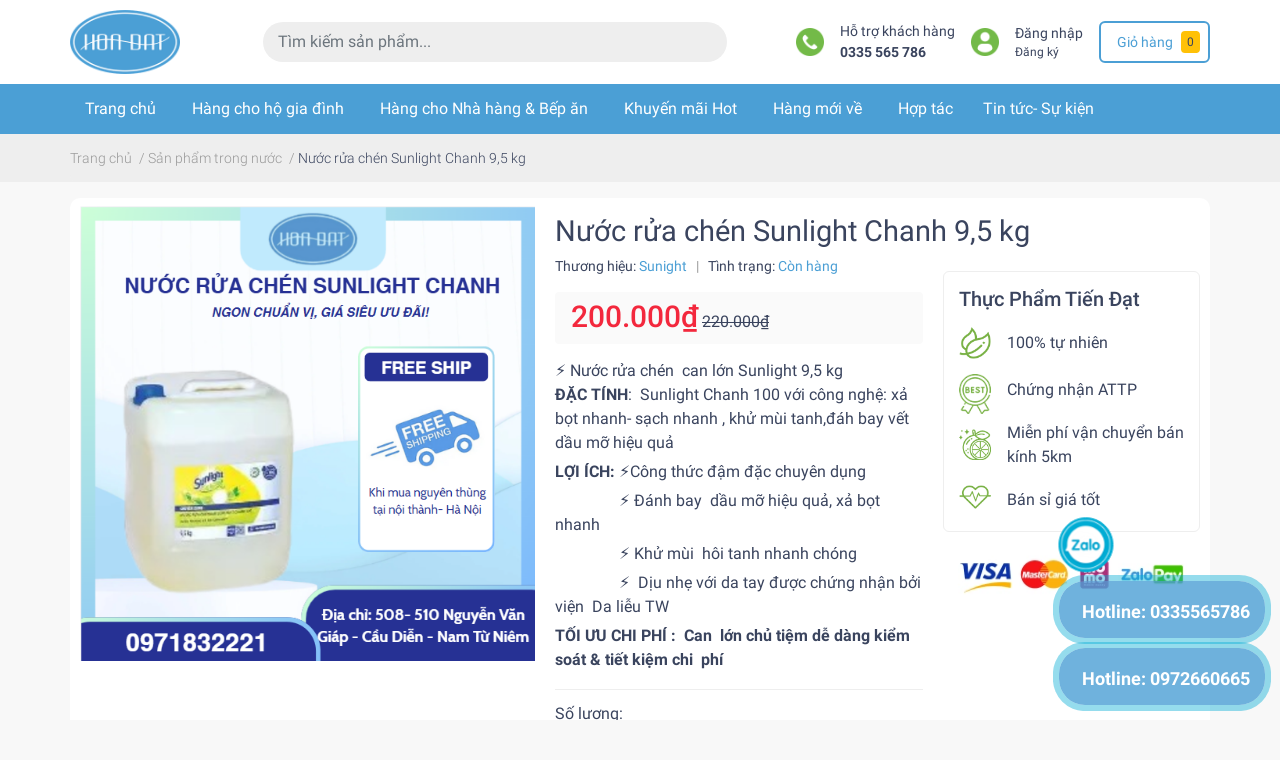

--- FILE ---
content_type: text/html; charset=utf-8
request_url: https://thucphamtiendat.vn/nuoc-rua-chen-sunlight-chanh-9-5-kg
body_size: 108707
content:
<!DOCTYPE html>
<html lang="vi">
	<head>
		<meta charset="UTF-8" />
		<meta name="theme-color" content="#4b9fd5" />
		<link rel="canonical" href="https://thucphamtiendat.vn/nuoc-rua-chen-sunlight-chanh-9-5-kg"/>
		<link rel="dns-prefetch" href="//thucphamtiendat.vn">
		<link rel="dns-prefetch" href="//bizweb.dktcdn.net/">
		<link rel="dns-prefetch" href="//www.google-analytics.com/">
		<link rel="dns-prefetch" href="//www.googletagmanager.com/"> 
		<link rel="dns-prefetch" href="https://fonts.gstatic.com/"/>
		<meta name='revisit-after' content='1 days' />
				<meta name="google-site-verification" content="7cnNaNmWVcr9nVA5JvK9bCN-yKgb1zwYfVqC2Y9RCZw" />

		<meta name="robots" content="noodp,index,follow" />
		<meta name="viewport" content="width=device-width, initial-scale=1.0, maximum-scale=1.0, user-scalable=no" />

		<meta name="description" content="⚡️ Nước rửa chén can lớn Sunlight 9,5 kg ĐẶC TÍNH : Sunlight Chanh 100 với công nghệ: xả bọt nhanh- sạch nhanh , khử mùi tanh,đáh bay vết dầu mỡ hiệu quả LỢI ÍCH: ⚡️Công thức đậm đặc chuyên dụng ⚡️ Đánh bay dầu mỡ hiệu quả, xả bọt nhanh ⚡️ Khử mùi hôi tanh nhanh chóng ⚡️ Dịu nhẹ với da tay được chứng nhận bởi viện Da l">
		<title>Nước rửa chén Sunlight Chanh 9,5 kg		</title>
		<link rel="preload" as='style'  type="text/css" href="//bizweb.dktcdn.net/100/434/112/themes/831037/assets/bootstrap-4-3-min.css?1763967697417">
<link rel="preload" as='style' type="text/css" href="//bizweb.dktcdn.net/100/434/112/themes/831037/assets/main.scss.css?1763967697417" >
<link rel="preload" as='style'  type="text/css" href="//bizweb.dktcdn.net/100/434/112/themes/831037/assets/responsive.scss.css?1763967697417" >

<link rel="preload" as='style'  type="text/css" href="//bizweb.dktcdn.net/100/434/112/themes/831037/assets/quickviews_popup_cart.scss.css?1763967697417" onload="this.rel='stylesheet'"  >
<link rel="preload" as='style'  type="text/css" href="//bizweb.dktcdn.net/100/434/112/themes/831037/assets/product_infor_style.scss.css?1763967697417">


<link rel="preload" as="image" href="//bizweb.dktcdn.net/thumb/medium/100/434/112/themes/831037/assets/logo.png?1763967697417"  media="screen and (min-width: 481px)">
<link rel="preload" as="image" href="//bizweb.dktcdn.net/thumb/small/100/434/112/themes/831037/assets/logo.png?1763967697417" media="screen and (max-width: 480px)" >




<link rel="preload" as="script" href="//bizweb.dktcdn.net/assets/themes_support/api.jquery.js" />
<link rel="preload" as="script" href="//bizweb.dktcdn.net/100/434/112/themes/831037/assets/main.js?1763967697417" />

<link rel="preload" as="image" href="//bizweb.dktcdn.net/thumb/1024x1024/100/434/112/products/chanh.png?v=1751855388783">

		
		<link rel="stylesheet" href="//bizweb.dktcdn.net/100/434/112/themes/831037/assets/bootstrap-4-3-min.css?1763967697417">
		<style>
			:root{
				--text-color: #3a445e;
				--text-secondary-color:#666666;
				--primary-color: #4b9fd5;
				--secondary-color:#ffc107;
				--price-color: #f3283d;
				--topbar-bg: #fdd835;
				--topbar-color: #000000;
				--header-background: #fff;
				--header-color: var(--text-color);
				--label-background: #e2544a;
				--label-color: #ffffff;
				--main-menu-bg: #4b9fd5;
				--main-menu-color: #ffffff;
				--footer-bg:#0a472e;
				--footer-color:#ffffff;
				--show-loadmore: none!important;				--order-loadmore: -1!important;
			}
						body{
				--body-color: #f8f8f8
			}
					</style>
		<link href="//bizweb.dktcdn.net/100/434/112/themes/831037/assets/main.scss.css?1763967697417" rel="stylesheet" type="text/css" media="all" />	
				<link href="//bizweb.dktcdn.net/100/434/112/themes/831037/assets/product_infor_style.scss.css?1763967697417" rel="stylesheet" type="text/css" media="all" />
		<link href="//bizweb.dktcdn.net/100/434/112/themes/831037/assets/quickviews_popup_cart.scss.css?1763967697417" rel="stylesheet" type="text/css" media="all" />
		
		
		
		
		<link href="//bizweb.dktcdn.net/100/434/112/themes/831037/assets/product_style.scss.css?1763967697417" rel="stylesheet" type="text/css" media="all" />
		
		
		
		<link href="//bizweb.dktcdn.net/100/434/112/themes/831037/assets/responsive.scss.css?1763967697417" rel="stylesheet" type="text/css" media="all" />
		<script>
	var Bizweb = Bizweb || {};
	Bizweb.store = 'thucphamtiendat.mysapo.net';
	Bizweb.id = 434112;
	Bizweb.theme = {"id":831037,"name":"TIEN DAT FOOD","role":"main"};
	Bizweb.template = 'product';
	if(!Bizweb.fbEventId)  Bizweb.fbEventId = 'xxxxxxxx-xxxx-4xxx-yxxx-xxxxxxxxxxxx'.replace(/[xy]/g, function (c) {
	var r = Math.random() * 16 | 0, v = c == 'x' ? r : (r & 0x3 | 0x8);
				return v.toString(16);
			});		
</script>
<script>
	(function () {
		function asyncLoad() {
			var urls = ["https://google-shopping.sapoapps.vn/conversion-tracker/global-tag/8481.js?store=thucphamtiendat.mysapo.net","https://google-shopping.sapoapps.vn/conversion-tracker/event-tag/8481.js?store=thucphamtiendat.mysapo.net"];
			for (var i = 0; i < urls.length; i++) {
				var s = document.createElement('script');
				s.type = 'text/javascript';
				s.async = true;
				s.src = urls[i];
				var x = document.getElementsByTagName('script')[0];
				x.parentNode.insertBefore(s, x);
			}
		};
		window.attachEvent ? window.attachEvent('onload', asyncLoad) : window.addEventListener('load', asyncLoad, false);
	})();
</script>


<script>
	window.BizwebAnalytics = window.BizwebAnalytics || {};
	window.BizwebAnalytics.meta = window.BizwebAnalytics.meta || {};
	window.BizwebAnalytics.meta.currency = 'VND';
	window.BizwebAnalytics.tracking_url = '/s';

	var meta = {};
	
	meta.product = {"id": 30870380, "vendor": "Sunight", "name": "Nước rửa chén Sunlight Chanh 9,5 kg",
	"type": "Chất tẩy rửa", "price": 200000 };
	
	
	for (var attr in meta) {
	window.BizwebAnalytics.meta[attr] = meta[attr];
	}
</script>

	
		<script src="/dist/js/stats.min.js?v=96f2ff2"></script>
	



<!-- Global site tag (gtag.js) - Google Analytics --> <script async src="https://www.googletagmanager.com/gtag/js?id=G-021XWJ5GBL"></script> <script> window.dataLayer = window.dataLayer || []; function gtag(){dataLayer.push(arguments);} gtag('js', new Date()); gtag('config', 'G-021XWJ5GBL'); </script>
<script>

	window.enabled_enhanced_ecommerce = false;

</script>

<script>

	try {
		gtag('event', 'view_item', {
			items: [
				{
					id: 30870380,
					name: "Nước rửa chén Sunlight Chanh 9,5 kg",
					brand: "Sunight",
					category: "Chất tẩy rửa",
					variant: "Default Title",
					price: '200000'
				}
			]
		});
	} catch(e) { console.error('ga script error', e);}

</script>






<script>
	var eventsListenerScript = document.createElement('script');
	eventsListenerScript.async = true;
	
	eventsListenerScript.src = "/dist/js/store_events_listener.min.js?v=1b795e9";
	
	document.getElementsByTagName('head')[0].appendChild(eventsListenerScript);
</script>


<!-- Google One Tap -->
<script type="text/javascript">
	(function () {
		var iframe;
		if(window.innerWidth <= 800){
			setTimeout(init, 10000);
		} else {
			document.addEventListener('DOMContentLoaded', init);
		}
		function init() {
			if (document.cookie.indexOf('one-click-social-login-google-one-tap-shown') >= 0) {
                return;
            }
			iframe = document.createElement('iframe');
			iframe.id = "iframe-google-one-tap";
			iframe.src = 'https://store.mysapo.net/account/GoogleOneTap';
			iframe.setAttribute('allowtransparency', 'true');
			iframe.setAttribute('allow', 'identity-credentials-get');
			iframe.frameBorder = 0;
			iframe.height = '385px';
			window.addEventListener('message', handlePostMessage, false);
			document.body.appendChild(iframe); 
		}
		function handlePostMessage(e) {
			var eventName = e.data[0];
			var data = e.data[1];
			switch (eventName) {
				case 'setHeight':
					iframe.height = data;
					break;
				case 'setTop':
					if ((window.innerWidth <= 800)) {
						iframe.style = "z-index: 9999999; position: fixed; bottom: 0px; right: 0px;";
						iframe.width = '100%';
					}
					else {
						iframe.style = "z-index: 9999999; position: fixed; top: 0px; right: 0px;";
						iframe.width = '391px';
					}
					break;
				case 'setRedirect':
					location.href = data.url + '&ReturnUrl=' + location.href;
					break;
				case 'markClosedOneTap':
					var date = new Date();
					date.setTime(date.getTime() + (1*24*60*60*1000));
					document.cookie = "one-click-social-login-google-one-tap-shown=1; expires=" + date.toUTCString() + "; path=/";
					break;
			}
		}
	}())
</script>
<!-- End Google One Tap -->





		
		<meta name="keywords" content="Nước rửa chén Sunlight Chanh 9,5 kg, Sản phẩm trong nước, Sản phẩm bán chạy, Chất Tẩy Rửa, Sản phẩm mới, Trang chủ, Sản phẩm khuyến mãi, Sản phẩm nổi bật, thucphamtiendat, thucphamtiendat.vn"/>		
		

	<meta property="og:type" content="product">
	<meta property="og:title" content="Nước rửa chén Sunlight Chanh 9,5 kg">
	
		<meta property="og:image" content="https://bizweb.dktcdn.net/thumb/grande/100/434/112/products/chanh.png?v=1751855388783">
		<meta property="og:image:secure_url" content="https://bizweb.dktcdn.net/thumb/grande/100/434/112/products/chanh.png?v=1751855388783">
	
		<meta property="og:image" content="https://bizweb.dktcdn.net/thumb/grande/100/434/112/products/z4334473377467-2d11eb033ca3c59c0a4cf2b56f247181.jpg?v=1751855388783">
		<meta property="og:image:secure_url" content="https://bizweb.dktcdn.net/thumb/grande/100/434/112/products/z4334473377467-2d11eb033ca3c59c0a4cf2b56f247181.jpg?v=1751855388783">
	
	<meta property="og:price:amount" content="200.000">
	<meta property="og:price:currency" content="VND">

<meta property="og:description" content="⚡️ Nước rửa chén can lớn Sunlight 9,5 kg ĐẶC TÍNH : Sunlight Chanh 100 với công nghệ: xả bọt nhanh- sạch nhanh , khử mùi tanh,đáh bay vết dầu mỡ hiệu quả LỢI ÍCH: ⚡️Công thức đậm đặc chuyên dụng ⚡️ Đánh bay dầu mỡ hiệu quả, xả bọt nhanh ⚡️ Khử mùi hôi tanh nhanh chóng ⚡️ Dịu nhẹ với da tay được chứng nhận bởi viện Da l">
<meta property="og:url" content="https://thucphamtiendat.vn/nuoc-rua-chen-sunlight-chanh-9-5-kg">
<meta property="og:site_name" content="thucphamtiendat">
		<link rel="icon" href="//bizweb.dktcdn.net/100/434/112/themes/831037/assets/favicon.png?1763967697417" type="image/x-icon" />
		
		<script>
	!function(a,b){"object"==typeof module&&"object"==typeof module.exports?module.exports=a.document?b(a,!0):function(a){if(!a.document)throw new Error("jQuery requires a window with a document");return b(a)}:b(a)}("undefined"!=typeof window?window:this,function(a,b){var c=[],d=a.document,e=c.slice,f=c.concat,g=c.push,h=c.indexOf,i={},j=i.toString,k=i.hasOwnProperty,l={},m="2.2.3",n=function(a,b){return new n.fn.init(a,b)},o=/^[\s\uFEFF\xA0]+|[\s\uFEFF\xA0]+$/g,p=/^-ms-/,q=/-([\da-z])/gi,r=function(a,b){return b.toUpperCase()};n.fn=n.prototype={jquery:m,constructor:n,selector:"",length:0,toArray:function(){return e.call(this)},get:function(a){return null!=a?0>a?this[a+this.length]:this[a]:e.call(this)},pushStack:function(a){var b=n.merge(this.constructor(),a);return b.prevObject=this,b.context=this.context,b},each:function(a){return n.each(this,a)},map:function(a){return this.pushStack(n.map(this,function(b,c){return a.call(b,c,b)}))},slice:function(){return this.pushStack(e.apply(this,arguments))},first:function(){return this.eq(0)},last:function(){return this.eq(-1)},eq:function(a){var b=this.length,c=+a+(0>a?b:0);return this.pushStack(c>=0&&b>c?[this[c]]:[])},end:function(){return this.prevObject||this.constructor()},push:g,sort:c.sort,splice:c.splice},n.extend=n.fn.extend=function(){var a,b,c,d,e,f,g=arguments[0]||{},h=1,i=arguments.length,j=!1;for("boolean"==typeof g&&(j=g,g=arguments[h]||{},h++),"object"==typeof g||n.isFunction(g)||(g={}),h===i&&(g=this,h--);i>h;h++)if(null!=(a=arguments[h]))for(b in a)c=g[b],d=a[b],g!==d&&(j&&d&&(n.isPlainObject(d)||(e=n.isArray(d)))?(e?(e=!1,f=c&&n.isArray(c)?c:[]):f=c&&n.isPlainObject(c)?c:{},g[b]=n.extend(j,f,d)):void 0!==d&&(g[b]=d));return g},n.extend({expando:"jQuery"+(m+Math.random()).replace(/\D/g,""),isReady:!0,error:function(a){throw new Error(a)},noop:function(){},isFunction:function(a){return"function"===n.type(a)},isArray:Array.isArray,isWindow:function(a){return null!=a&&a===a.window},isNumeric:function(a){var b=a&&a.toString();return!n.isArray(a)&&b-parseFloat(b)+1>=0},isPlainObject:function(a){var b;if("object"!==n.type(a)||a.nodeType||n.isWindow(a))return!1;if(a.constructor&&!k.call(a,"constructor")&&!k.call(a.constructor.prototype||{},"isPrototypeOf"))return!1;for(b in a);return void 0===b||k.call(a,b)},isEmptyObject:function(a){var b;for(b in a)return!1;return!0},type:function(a){return null==a?a+"":"object"==typeof a||"function"==typeof a?i[j.call(a)]||"object":typeof a},globalEval:function(a){var b,c=eval;a=n.trim(a),a&&(1===a.indexOf("use strict")?(b=d.createElement("script"),b.text=a,d.head.appendChild(b).parentNode.removeChild(b)):c(a))},camelCase:function(a){return a.replace(p,"ms-").replace(q,r)},nodeName:function(a,b){return a.nodeName&&a.nodeName.toLowerCase()===b.toLowerCase()},each:function(a,b){var c,d=0;if(s(a)){for(c=a.length;c>d;d++)if(b.call(a[d],d,a[d])===!1)break}else for(d in a)if(b.call(a[d],d,a[d])===!1)break;return a},trim:function(a){return null==a?"":(a+"").replace(o,"")},makeArray:function(a,b){var c=b||[];return null!=a&&(s(Object(a))?n.merge(c,"string"==typeof a?[a]:a):g.call(c,a)),c},inArray:function(a,b,c){return null==b?-1:h.call(b,a,c)},merge:function(a,b){for(var c=+b.length,d=0,e=a.length;c>d;d++)a[e++]=b[d];return a.length=e,a},grep:function(a,b,c){for(var d,e=[],f=0,g=a.length,h=!c;g>f;f++)d=!b(a[f],f),d!==h&&e.push(a[f]);return e},map:function(a,b,c){var d,e,g=0,h=[];if(s(a))for(d=a.length;d>g;g++)e=b(a[g],g,c),null!=e&&h.push(e);else for(g in a)e=b(a[g],g,c),null!=e&&h.push(e);return f.apply([],h)},guid:1,proxy:function(a,b){var c,d,f;return"string"==typeof b&&(c=a[b],b=a,a=c),n.isFunction(a)?(d=e.call(arguments,2),f=function(){return a.apply(b||this,d.concat(e.call(arguments)))},f.guid=a.guid=a.guid||n.guid++,f):void 0},now:Date.now,support:l}),"function"==typeof Symbol&&(n.fn[Symbol.iterator]=c[Symbol.iterator]),n.each("Boolean Number String Function Array Date RegExp Object Error Symbol".split(" "),function(a,b){i["[object "+b+"]"]=b.toLowerCase()});function s(a){var b=!!a&&"length"in a&&a.length,c=n.type(a);return"function"===c||n.isWindow(a)?!1:"array"===c||0===b||"number"==typeof b&&b>0&&b-1 in a}var t=function(a){var b,c,d,e,f,g,h,i,j,k,l,m,n,o,p,q,r,s,t,u="sizzle"+1*new Date,v=a.document,w=0,x=0,y=ga(),z=ga(),A=ga(),B=function(a,b){return a===b&&(l=!0),0},C=1<<31,D={}.hasOwnProperty,E=[],F=E.pop,G=E.push,H=E.push,I=E.slice,J=function(a,b){for(var c=0,d=a.length;d>c;c++)if(a[c]===b)return c;return-1},K="checked|selected|async|autofocus|autoplay|controls|defer|disabled|hidden|ismap|loop|multiple|open|readonly|required|scoped",L="[\\x20\\t\\r\\n\\f]",M="(?:\\\\.|[\\w-]|[^\\x00-\\xa0])+",N="\\["+L+"*("+M+")(?:"+L+"*([*^$|!~]?=)"+L+"*(?:'((?:\\\\.|[^\\\\'])*)'|\"((?:\\\\.|[^\\\\\"])*)\"|("+M+"))|)"+L+"*\\]",O=":("+M+")(?:\\((('((?:\\\\.|[^\\\\'])*)'|\"((?:\\\\.|[^\\\\\"])*)\")|((?:\\\\.|[^\\\\()[\\]]|"+N+")*)|.*)\\)|)",P=new RegExp(L+"+","g"),Q=new RegExp("^"+L+"+|((?:^|[^\\\\])(?:\\\\.)*)"+L+"+$","g"),R=new RegExp("^"+L+"*,"+L+"*"),S=new RegExp("^"+L+"*([>+~]|"+L+")"+L+"*"),T=new RegExp("="+L+"*([^\\]'\"]*?)"+L+"*\\]","g"),U=new RegExp(O),V=new RegExp("^"+M+"$"),W={ID:new RegExp("^#("+M+")"),CLASS:new RegExp("^\\.("+M+")"),TAG:new RegExp("^("+M+"|[*])"),ATTR:new RegExp("^"+N),PSEUDO:new RegExp("^"+O),CHILD:new RegExp("^:(only|first|last|nth|nth-last)-(child|of-type)(?:\\("+L+"*(even|odd|(([+-]|)(\\d*)n|)"+L+"*(?:([+-]|)"+L+"*(\\d+)|))"+L+"*\\)|)","i"),bool:new RegExp("^(?:"+K+")$","i"),needsContext:new RegExp("^"+L+"*[>+~]|:(even|odd|eq|gt|lt|nth|first|last)(?:\\("+L+"*((?:-\\d)?\\d*)"+L+"*\\)|)(?=[^-]|$)","i")},X=/^(?:input|select|textarea|button)$/i,Y=/^h\d$/i,Z=/^[^{]+\{\s*\[native \w/,$=/^(?:#([\w-]+)|(\w+)|\.([\w-]+))$/,_=/[+~]/,aa=/'|\\/g,ba=new RegExp("\\\\([\\da-f]{1,6}"+L+"?|("+L+")|.)","ig"),ca=function(a,b,c){var d="0x"+b-65536;return d!==d||c?b:0>d?String.fromCharCode(d+65536):String.fromCharCode(d>>10|55296,1023&d|56320)},da=function(){m()};try{H.apply(E=I.call(v.childNodes),v.childNodes),E[v.childNodes.length].nodeType}catch(ea){H={apply:E.length?function(a,b){G.apply(a,I.call(b))}:function(a,b){var c=a.length,d=0;while(a[c++]=b[d++]);a.length=c-1}}}function fa(a,b,d,e){var f,h,j,k,l,o,r,s,w=b&&b.ownerDocument,x=b?b.nodeType:9;if(d=d||[],"string"!=typeof a||!a||1!==x&&9!==x&&11!==x)return d;if(!e&&((b?b.ownerDocument||b:v)!==n&&m(b),b=b||n,p)){if(11!==x&&(o=$.exec(a)))if(f=o[1]){if(9===x){if(!(j=b.getElementById(f)))return d;if(j.id===f)return d.push(j),d}else if(w&&(j=w.getElementById(f))&&t(b,j)&&j.id===f)return d.push(j),d}else{if(o[2])return H.apply(d,b.getElementsByTagName(a)),d;if((f=o[3])&&c.getElementsByClassName&&b.getElementsByClassName)return H.apply(d,b.getElementsByClassName(f)),d}if(c.qsa&&!A[a+" "]&&(!q||!q.test(a))){if(1!==x)w=b,s=a;else if("object"!==b.nodeName.toLowerCase()){(k=b.getAttribute("id"))?k=k.replace(aa,"\\$&"):b.setAttribute("id",k=u),r=g(a),h=r.length,l=V.test(k)?"#"+k:"[id='"+k+"']";while(h--)r[h]=l+" "+qa(r[h]);s=r.join(","),w=_.test(a)&&oa(b.parentNode)||b}if(s)try{return H.apply(d,w.querySelectorAll(s)),d}catch(y){}finally{k===u&&b.removeAttribute("id")}}}return i(a.replace(Q,"$1"),b,d,e)}function ga(){var a=[];function b(c,e){return a.push(c+" ")>d.cacheLength&&delete b[a.shift()],b[c+" "]=e}return b}function ha(a){return a[u]=!0,a}function ia(a){var b=n.createElement("div");try{return!!a(b)}catch(c){return!1}finally{b.parentNode&&b.parentNode.removeChild(b),b=null}}function ja(a,b){var c=a.split("|"),e=c.length;while(e--)d.attrHandle[c[e]]=b}function ka(a,b){var c=b&&a,d=c&&1===a.nodeType&&1===b.nodeType&&(~b.sourceIndex||C)-(~a.sourceIndex||C);if(d)return d;if(c)while(c=c.nextSibling)if(c===b)return-1;return a?1:-1}function la(a){return function(b){var c=b.nodeName.toLowerCase();return"input"===c&&b.type===a}}function ma(a){return function(b){var c=b.nodeName.toLowerCase();return("input"===c||"button"===c)&&b.type===a}}function na(a){return ha(function(b){return b=+b,ha(function(c,d){var e,f=a([],c.length,b),g=f.length;while(g--)c[e=f[g]]&&(c[e]=!(d[e]=c[e]))})})}function oa(a){return a&&"undefined"!=typeof a.getElementsByTagName&&a}c=fa.support={},f=fa.isXML=function(a){var b=a&&(a.ownerDocument||a).documentElement;return b?"HTML"!==b.nodeName:!1},m=fa.setDocument=function(a){var b,e,g=a?a.ownerDocument||a:v;return g!==n&&9===g.nodeType&&g.documentElement?(n=g,o=n.documentElement,p=!f(n),(e=n.defaultView)&&e.top!==e&&(e.addEventListener?e.addEventListener("unload",da,!1):e.attachEvent&&e.attachEvent("onunload",da)),c.attributes=ia(function(a){return a.className="i",!a.getAttribute("className")}),c.getElementsByTagName=ia(function(a){return a.appendChild(n.createComment("")),!a.getElementsByTagName("*").length}),c.getElementsByClassName=Z.test(n.getElementsByClassName),c.getById=ia(function(a){return o.appendChild(a).id=u,!n.getElementsByName||!n.getElementsByName(u).length}),c.getById?(d.find.ID=function(a,b){if("undefined"!=typeof b.getElementById&&p){var c=b.getElementById(a);return c?[c]:[]}},d.filter.ID=function(a){var b=a.replace(ba,ca);return function(a){return a.getAttribute("id")===b}}):(delete d.find.ID,d.filter.ID=function(a){var b=a.replace(ba,ca);return function(a){var c="undefined"!=typeof a.getAttributeNode&&a.getAttributeNode("id");return c&&c.value===b}}),d.find.TAG=c.getElementsByTagName?function(a,b){return"undefined"!=typeof b.getElementsByTagName?b.getElementsByTagName(a):c.qsa?b.querySelectorAll(a):void 0}:function(a,b){var c,d=[],e=0,f=b.getElementsByTagName(a);if("*"===a){while(c=f[e++])1===c.nodeType&&d.push(c);return d}return f},d.find.CLASS=c.getElementsByClassName&&function(a,b){return"undefined"!=typeof b.getElementsByClassName&&p?b.getElementsByClassName(a):void 0},r=[],q=[],(c.qsa=Z.test(n.querySelectorAll))&&(ia(function(a){o.appendChild(a).innerHTML="<a id='"+u+"'></a><select id='"+u+"-\r\\' msallowcapture=''><option selected=''></option></select>",a.querySelectorAll("[msallowcapture^='']").length&&q.push("[*^$]="+L+"*(?:''|\"\")"),a.querySelectorAll("[selected]").length||q.push("\\["+L+"*(?:value|"+K+")"),a.querySelectorAll("[id~="+u+"-]").length||q.push("~="),a.querySelectorAll(":checked").length||q.push(":checked"),a.querySelectorAll("a#"+u+"+*").length||q.push(".#.+[+~]")}),ia(function(a){var b=n.createElement("input");b.setAttribute("type","hidden"),a.appendChild(b).setAttribute("name","D"),a.querySelectorAll("[name=d]").length&&q.push("name"+L+"*[*^$|!~]?="),a.querySelectorAll(":enabled").length||q.push(":enabled",":disabled"),a.querySelectorAll("*,:x"),q.push(",.*:")})),(c.matchesSelector=Z.test(s=o.matches||o.webkitMatchesSelector||o.mozMatchesSelector||o.oMatchesSelector||o.msMatchesSelector))&&ia(function(a){c.disconnectedMatch=s.call(a,"div"),s.call(a,"[s!='']:x"),r.push("!=",O)}),q=q.length&&new RegExp(q.join("|")),r=r.length&&new RegExp(r.join("|")),b=Z.test(o.compareDocumentPosition),t=b||Z.test(o.contains)?function(a,b){var c=9===a.nodeType?a.documentElement:a,d=b&&b.parentNode;return a===d||!(!d||1!==d.nodeType||!(c.contains?c.contains(d):a.compareDocumentPosition&&16&a.compareDocumentPosition(d)))}:function(a,b){if(b)while(b=b.parentNode)if(b===a)return!0;return!1},B=b?function(a,b){if(a===b)return l=!0,0;var d=!a.compareDocumentPosition-!b.compareDocumentPosition;return d?d:(d=(a.ownerDocument||a)===(b.ownerDocument||b)?a.compareDocumentPosition(b):1,1&d||!c.sortDetached&&b.compareDocumentPosition(a)===d?a===n||a.ownerDocument===v&&t(v,a)?-1:b===n||b.ownerDocument===v&&t(v,b)?1:k?J(k,a)-J(k,b):0:4&d?-1:1)}:function(a,b){if(a===b)return l=!0,0;var c,d=0,e=a.parentNode,f=b.parentNode,g=[a],h=[b];if(!e||!f)return a===n?-1:b===n?1:e?-1:f?1:k?J(k,a)-J(k,b):0;if(e===f)return ka(a,b);c=a;while(c=c.parentNode)g.unshift(c);c=b;while(c=c.parentNode)h.unshift(c);while(g[d]===h[d])d++;return d?ka(g[d],h[d]):g[d]===v?-1:h[d]===v?1:0},n):n},fa.matches=function(a,b){return fa(a,null,null,b)},fa.matchesSelector=function(a,b){if((a.ownerDocument||a)!==n&&m(a),b=b.replace(T,"='$1']"),c.matchesSelector&&p&&!A[b+" "]&&(!r||!r.test(b))&&(!q||!q.test(b)))try{var d=s.call(a,b);if(d||c.disconnectedMatch||a.document&&11!==a.document.nodeType)return d}catch(e){}return fa(b,n,null,[a]).length>0},fa.contains=function(a,b){return(a.ownerDocument||a)!==n&&m(a),t(a,b)},fa.attr=function(a,b){(a.ownerDocument||a)!==n&&m(a);var e=d.attrHandle[b.toLowerCase()],f=e&&D.call(d.attrHandle,b.toLowerCase())?e(a,b,!p):void 0;return void 0!==f?f:c.attributes||!p?a.getAttribute(b):(f=a.getAttributeNode(b))&&f.specified?f.value:null},fa.error=function(a){throw new Error("Syntax error, unrecognized expression: "+a)},fa.uniqueSort=function(a){var b,d=[],e=0,f=0;if(l=!c.detectDuplicates,k=!c.sortStable&&a.slice(0),a.sort(B),l){while(b=a[f++])b===a[f]&&(e=d.push(f));while(e--)a.splice(d[e],1)}return k=null,a},e=fa.getText=function(a){var b,c="",d=0,f=a.nodeType;if(f){if(1===f||9===f||11===f){if("string"==typeof a.textContent)return a.textContent;for(a=a.firstChild;a;a=a.nextSibling)c+=e(a)}else if(3===f||4===f)return a.nodeValue}else while(b=a[d++])c+=e(b);return c},d=fa.selectors={cacheLength:50,createPseudo:ha,match:W,attrHandle:{},find:{},relative:{">":{dir:"parentNode",first:!0}," ":{dir:"parentNode"},"+":{dir:"previousSibling",first:!0},"~":{dir:"previousSibling"}},preFilter:{ATTR:function(a){return a[1]=a[1].replace(ba,ca),a[3]=(a[3]||a[4]||a[5]||"").replace(ba,ca),"~="===a[2]&&(a[3]=" "+a[3]+" "),a.slice(0,4)},CHILD:function(a){return a[1]=a[1].toLowerCase(),"nth"===a[1].slice(0,3)?(a[3]||fa.error(a[0]),a[4]=+(a[4]?a[5]+(a[6]||1):2*("even"===a[3]||"odd"===a[3])),a[5]=+(a[7]+a[8]||"odd"===a[3])):a[3]&&fa.error(a[0]),a},PSEUDO:function(a){var b,c=!a[6]&&a[2];return W.CHILD.test(a[0])?null:(a[3]?a[2]=a[4]||a[5]||"":c&&U.test(c)&&(b=g(c,!0))&&(b=c.indexOf(")",c.length-b)-c.length)&&(a[0]=a[0].slice(0,b),a[2]=c.slice(0,b)),a.slice(0,3))}},filter:{TAG:function(a){var b=a.replace(ba,ca).toLowerCase();return"*"===a?function(){return!0}:function(a){return a.nodeName&&a.nodeName.toLowerCase()===b}},CLASS:function(a){var b=y[a+" "];return b||(b=new RegExp("(^|"+L+")"+a+"("+L+"|$)"))&&y(a,function(a){return b.test("string"==typeof a.className&&a.className||"undefined"!=typeof a.getAttribute&&a.getAttribute("class")||"")})},ATTR:function(a,b,c){return function(d){var e=fa.attr(d,a);return null==e?"!="===b:b?(e+="","="===b?e===c:"!="===b?e!==c:"^="===b?c&&0===e.indexOf(c):"*="===b?c&&e.indexOf(c)>-1:"$="===b?c&&e.slice(-c.length)===c:"~="===b?(" "+e.replace(P," ")+" ").indexOf(c)>-1:"|="===b?e===c||e.slice(0,c.length+1)===c+"-":!1):!0}},CHILD:function(a,b,c,d,e){var f="nth"!==a.slice(0,3),g="last"!==a.slice(-4),h="of-type"===b;return 1===d&&0===e?function(a){return!!a.parentNode}:function(b,c,i){var j,k,l,m,n,o,p=f!==g?"nextSibling":"previousSibling",q=b.parentNode,r=h&&b.nodeName.toLowerCase(),s=!i&&!h,t=!1;if(q){if(f){while(p){m=b;while(m=m[p])if(h?m.nodeName.toLowerCase()===r:1===m.nodeType)return!1;o=p="only"===a&&!o&&"nextSibling"}return!0}if(o=[g?q.firstChild:q.lastChild],g&&s){m=q,l=m[u]||(m[u]={}),k=l[m.uniqueID]||(l[m.uniqueID]={}),j=k[a]||[],n=j[0]===w&&j[1],t=n&&j[2],m=n&&q.childNodes[n];while(m=++n&&m&&m[p]||(t=n=0)||o.pop())if(1===m.nodeType&&++t&&m===b){k[a]=[w,n,t];break}}else if(s&&(m=b,l=m[u]||(m[u]={}),k=l[m.uniqueID]||(l[m.uniqueID]={}),j=k[a]||[],n=j[0]===w&&j[1],t=n),t===!1)while(m=++n&&m&&m[p]||(t=n=0)||o.pop())if((h?m.nodeName.toLowerCase()===r:1===m.nodeType)&&++t&&(s&&(l=m[u]||(m[u]={}),k=l[m.uniqueID]||(l[m.uniqueID]={}),k[a]=[w,t]),m===b))break;return t-=e,t===d||t%d===0&&t/d>=0}}},PSEUDO:function(a,b){var c,e=d.pseudos[a]||d.setFilters[a.toLowerCase()]||fa.error("unsupported pseudo: "+a);return e[u]?e(b):e.length>1?(c=[a,a,"",b],d.setFilters.hasOwnProperty(a.toLowerCase())?ha(function(a,c){var d,f=e(a,b),g=f.length;while(g--)d=J(a,f[g]),a[d]=!(c[d]=f[g])}):function(a){return e(a,0,c)}):e}},pseudos:{not:ha(function(a){var b=[],c=[],d=h(a.replace(Q,"$1"));return d[u]?ha(function(a,b,c,e){var f,g=d(a,null,e,[]),h=a.length;while(h--)(f=g[h])&&(a[h]=!(b[h]=f))}):function(a,e,f){return b[0]=a,d(b,null,f,c),b[0]=null,!c.pop()}}),has:ha(function(a){return function(b){return fa(a,b).length>0}}),contains:ha(function(a){return a=a.replace(ba,ca),function(b){return(b.textContent||b.innerText||e(b)).indexOf(a)>-1}}),lang:ha(function(a){return V.test(a||"")||fa.error("unsupported lang: "+a),a=a.replace(ba,ca).toLowerCase(),function(b){var c;do if(c=p?b.lang:b.getAttribute("xml:lang")||b.getAttribute("lang"))return c=c.toLowerCase(),c===a||0===c.indexOf(a+"-");while((b=b.parentNode)&&1===b.nodeType);return!1}}),target:function(b){var c=a.location&&a.location.hash;return c&&c.slice(1)===b.id},root:function(a){return a===o},focus:function(a){return a===n.activeElement&&(!n.hasFocus||n.hasFocus())&&!!(a.type||a.href||~a.tabIndex)},enabled:function(a){return a.disabled===!1},disabled:function(a){return a.disabled===!0},checked:function(a){var b=a.nodeName.toLowerCase();return"input"===b&&!!a.checked||"option"===b&&!!a.selected},selected:function(a){return a.parentNode&&a.parentNode.selectedIndex,a.selected===!0},empty:function(a){for(a=a.firstChild;a;a=a.nextSibling)if(a.nodeType<6)return!1;return!0},parent:function(a){return!d.pseudos.empty(a)},header:function(a){return Y.test(a.nodeName)},input:function(a){return X.test(a.nodeName)},button:function(a){var b=a.nodeName.toLowerCase();return"input"===b&&"button"===a.type||"button"===b},text:function(a){var b;return"input"===a.nodeName.toLowerCase()&&"text"===a.type&&(null==(b=a.getAttribute("type"))||"text"===b.toLowerCase())},first:na(function(){return[0]}),last:na(function(a,b){return[b-1]}),eq:na(function(a,b,c){return[0>c?c+b:c]}),even:na(function(a,b){for(var c=0;b>c;c+=2)a.push(c);return a}),odd:na(function(a,b){for(var c=1;b>c;c+=2)a.push(c);return a}),lt:na(function(a,b,c){for(var d=0>c?c+b:c;--d>=0;)a.push(d);return a}),gt:na(function(a,b,c){for(var d=0>c?c+b:c;++d<b;)a.push(d);return a})}},d.pseudos.nth=d.pseudos.eq;for(b in{radio:!0,checkbox:!0,file:!0,password:!0,image:!0})d.pseudos[b]=la(b);for(b in{submit:!0,reset:!0})d.pseudos[b]=ma(b);function pa(){}pa.prototype=d.filters=d.pseudos,d.setFilters=new pa,g=fa.tokenize=function(a,b){var c,e,f,g,h,i,j,k=z[a+" "];if(k)return b?0:k.slice(0);h=a,i=[],j=d.preFilter;while(h){c&&!(e=R.exec(h))||(e&&(h=h.slice(e[0].length)||h),i.push(f=[])),c=!1,(e=S.exec(h))&&(c=e.shift(),f.push({value:c,type:e[0].replace(Q," ")}),h=h.slice(c.length));for(g in d.filter)!(e=W[g].exec(h))||j[g]&&!(e=j[g](e))||(c=e.shift(),f.push({value:c,type:g,matches:e}),h=h.slice(c.length));if(!c)break}return b?h.length:h?fa.error(a):z(a,i).slice(0)};function qa(a){for(var b=0,c=a.length,d="";c>b;b++)d+=a[b].value;return d}function ra(a,b,c){var d=b.dir,e=c&&"parentNode"===d,f=x++;return b.first?function(b,c,f){while(b=b[d])if(1===b.nodeType||e)return a(b,c,f)}:function(b,c,g){var h,i,j,k=[w,f];if(g){while(b=b[d])if((1===b.nodeType||e)&&a(b,c,g))return!0}else while(b=b[d])if(1===b.nodeType||e){if(j=b[u]||(b[u]={}),i=j[b.uniqueID]||(j[b.uniqueID]={}),(h=i[d])&&h[0]===w&&h[1]===f)return k[2]=h[2];if(i[d]=k,k[2]=a(b,c,g))return!0}}}function sa(a){return a.length>1?function(b,c,d){var e=a.length;while(e--)if(!a[e](b,c,d))return!1;return!0}:a[0]}function ta(a,b,c){for(var d=0,e=b.length;e>d;d++)fa(a,b[d],c);return c}function ua(a,b,c,d,e){for(var f,g=[],h=0,i=a.length,j=null!=b;i>h;h++)(f=a[h])&&(c&&!c(f,d,e)||(g.push(f),j&&b.push(h)));return g}function va(a,b,c,d,e,f){return d&&!d[u]&&(d=va(d)),e&&!e[u]&&(e=va(e,f)),ha(function(f,g,h,i){var j,k,l,m=[],n=[],o=g.length,p=f||ta(b||"*",h.nodeType?[h]:h,[]),q=!a||!f&&b?p:ua(p,m,a,h,i),r=c?e||(f?a:o||d)?[]:g:q;if(c&&c(q,r,h,i),d){j=ua(r,n),d(j,[],h,i),k=j.length;while(k--)(l=j[k])&&(r[n[k]]=!(q[n[k]]=l))}if(f){if(e||a){if(e){j=[],k=r.length;while(k--)(l=r[k])&&j.push(q[k]=l);e(null,r=[],j,i)}k=r.length;while(k--)(l=r[k])&&(j=e?J(f,l):m[k])>-1&&(f[j]=!(g[j]=l))}}else r=ua(r===g?r.splice(o,r.length):r),e?e(null,g,r,i):H.apply(g,r)})}function wa(a){for(var b,c,e,f=a.length,g=d.relative[a[0].type],h=g||d.relative[" "],i=g?1:0,k=ra(function(a){return a===b},h,!0),l=ra(function(a){return J(b,a)>-1},h,!0),m=[function(a,c,d){var e=!g&&(d||c!==j)||((b=c).nodeType?k(a,c,d):l(a,c,d));return b=null,e}];f>i;i++)if(c=d.relative[a[i].type])m=[ra(sa(m),c)];else{if(c=d.filter[a[i].type].apply(null,a[i].matches),c[u]){for(e=++i;f>e;e++)if(d.relative[a[e].type])break;return va(i>1&&sa(m),i>1&&qa(a.slice(0,i-1).concat({value:" "===a[i-2].type?"*":""})).replace(Q,"$1"),c,e>i&&wa(a.slice(i,e)),f>e&&wa(a=a.slice(e)),f>e&&qa(a))}m.push(c)}return sa(m)}function xa(a,b){var c=b.length>0,e=a.length>0,f=function(f,g,h,i,k){var l,o,q,r=0,s="0",t=f&&[],u=[],v=j,x=f||e&&d.find.TAG("*",k),y=w+=null==v?1:Math.random()||.1,z=x.length;for(k&&(j=g===n||g||k);s!==z&&null!=(l=x[s]);s++){if(e&&l){o=0,g||l.ownerDocument===n||(m(l),h=!p);while(q=a[o++])if(q(l,g||n,h)){i.push(l);break}k&&(w=y)}c&&((l=!q&&l)&&r--,f&&t.push(l))}if(r+=s,c&&s!==r){o=0;while(q=b[o++])q(t,u,g,h);if(f){if(r>0)while(s--)t[s]||u[s]||(u[s]=F.call(i));u=ua(u)}H.apply(i,u),k&&!f&&u.length>0&&r+b.length>1&&fa.uniqueSort(i)}return k&&(w=y,j=v),t};return c?ha(f):f}return h=fa.compile=function(a,b){var c,d=[],e=[],f=A[a+" "];if(!f){b||(b=g(a)),c=b.length;while(c--)f=wa(b[c]),f[u]?d.push(f):e.push(f);f=A(a,xa(e,d)),f.selector=a}return f},i=fa.select=function(a,b,e,f){var i,j,k,l,m,n="function"==typeof a&&a,o=!f&&g(a=n.selector||a);if(e=e||[],1===o.length){if(j=o[0]=o[0].slice(0),j.length>2&&"ID"===(k=j[0]).type&&c.getById&&9===b.nodeType&&p&&d.relative[j[1].type]){if(b=(d.find.ID(k.matches[0].replace(ba,ca),b)||[])[0],!b)return e;n&&(b=b.parentNode),a=a.slice(j.shift().value.length)}i=W.needsContext.test(a)?0:j.length;while(i--){if(k=j[i],d.relative[l=k.type])break;if((m=d.find[l])&&(f=m(k.matches[0].replace(ba,ca),_.test(j[0].type)&&oa(b.parentNode)||b))){if(j.splice(i,1),a=f.length&&qa(j),!a)return H.apply(e,f),e;break}}}return(n||h(a,o))(f,b,!p,e,!b||_.test(a)&&oa(b.parentNode)||b),e},c.sortStable=u.split("").sort(B).join("")===u,c.detectDuplicates=!!l,m(),c.sortDetached=ia(function(a){return 1&a.compareDocumentPosition(n.createElement("div"))}),ia(function(a){return a.innerHTML="<a href='#'></a>","#"===a.firstChild.getAttribute("href")})||ja("type|href|height|width",function(a,b,c){return c?void 0:a.getAttribute(b,"type"===b.toLowerCase()?1:2)}),c.attributes&&ia(function(a){return a.innerHTML="<input/>",a.firstChild.setAttribute("value",""),""===a.firstChild.getAttribute("value")})||ja("value",function(a,b,c){return c||"input"!==a.nodeName.toLowerCase()?void 0:a.defaultValue}),ia(function(a){return null==a.getAttribute("disabled")})||ja(K,function(a,b,c){var d;return c?void 0:a[b]===!0?b.toLowerCase():(d=a.getAttributeNode(b))&&d.specified?d.value:null}),fa}(a);n.find=t,n.expr=t.selectors,n.expr[":"]=n.expr.pseudos,n.uniqueSort=n.unique=t.uniqueSort,n.text=t.getText,n.isXMLDoc=t.isXML,n.contains=t.contains;var u=function(a,b,c){var d=[],e=void 0!==c;while((a=a[b])&&9!==a.nodeType)if(1===a.nodeType){if(e&&n(a).is(c))break;d.push(a)}return d},v=function(a,b){for(var c=[];a;a=a.nextSibling)1===a.nodeType&&a!==b&&c.push(a);return c},w=n.expr.match.needsContext,x=/^<([\w-]+)\s*\/?>(?:<\/\1>|)$/,y=/^.[^:#\[\.,]*$/;function z(a,b,c){if(n.isFunction(b))return n.grep(a,function(a,d){return!!b.call(a,d,a)!==c});if(b.nodeType)return n.grep(a,function(a){return a===b!==c});if("string"==typeof b){if(y.test(b))return n.filter(b,a,c);b=n.filter(b,a)}return n.grep(a,function(a){return h.call(b,a)>-1!==c})}n.filter=function(a,b,c){var d=b[0];return c&&(a=":not("+a+")"),1===b.length&&1===d.nodeType?n.find.matchesSelector(d,a)?[d]:[]:n.find.matches(a,n.grep(b,function(a){return 1===a.nodeType}))},n.fn.extend({find:function(a){var b,c=this.length,d=[],e=this;if("string"!=typeof a)return this.pushStack(n(a).filter(function(){for(b=0;c>b;b++)if(n.contains(e[b],this))return!0}));for(b=0;c>b;b++)n.find(a,e[b],d);return d=this.pushStack(c>1?n.unique(d):d),d.selector=this.selector?this.selector+" "+a:a,d},filter:function(a){return this.pushStack(z(this,a||[],!1))},not:function(a){return this.pushStack(z(this,a||[],!0))},is:function(a){return!!z(this,"string"==typeof a&&w.test(a)?n(a):a||[],!1).length}});var A,B=/^(?:\s*(<[\w\W]+>)[^>]*|#([\w-]*))$/,C=n.fn.init=function(a,b,c){var e,f;if(!a)return this;if(c=c||A,"string"==typeof a){if(e="<"===a[0]&&">"===a[a.length-1]&&a.length>=3?[null,a,null]:B.exec(a),!e||!e[1]&&b)return!b||b.jquery?(b||c).find(a):this.constructor(b).find(a);if(e[1]){if(b=b instanceof n?b[0]:b,n.merge(this,n.parseHTML(e[1],b&&b.nodeType?b.ownerDocument||b:d,!0)),x.test(e[1])&&n.isPlainObject(b))for(e in b)n.isFunction(this[e])?this[e](b[e]):this.attr(e,b[e]);return this}return f=d.getElementById(e[2]),f&&f.parentNode&&(this.length=1,this[0]=f),this.context=d,this.selector=a,this}return a.nodeType?(this.context=this[0]=a,this.length=1,this):n.isFunction(a)?void 0!==c.ready?c.ready(a):a(n):(void 0!==a.selector&&(this.selector=a.selector,this.context=a.context),n.makeArray(a,this))};C.prototype=n.fn,A=n(d);var D=/^(?:parents|prev(?:Until|All))/,E={children:!0,contents:!0,next:!0,prev:!0};n.fn.extend({has:function(a){var b=n(a,this),c=b.length;return this.filter(function(){for(var a=0;c>a;a++)if(n.contains(this,b[a]))return!0})},closest:function(a,b){for(var c,d=0,e=this.length,f=[],g=w.test(a)||"string"!=typeof a?n(a,b||this.context):0;e>d;d++)for(c=this[d];c&&c!==b;c=c.parentNode)if(c.nodeType<11&&(g?g.index(c)>-1:1===c.nodeType&&n.find.matchesSelector(c,a))){f.push(c);break}return this.pushStack(f.length>1?n.uniqueSort(f):f)},index:function(a){return a?"string"==typeof a?h.call(n(a),this[0]):h.call(this,a.jquery?a[0]:a):this[0]&&this[0].parentNode?this.first().prevAll().length:-1},add:function(a,b){return this.pushStack(n.uniqueSort(n.merge(this.get(),n(a,b))))},addBack:function(a){return this.add(null==a?this.prevObject:this.prevObject.filter(a))}});function F(a,b){while((a=a[b])&&1!==a.nodeType);return a}n.each({parent:function(a){var b=a.parentNode;return b&&11!==b.nodeType?b:null},parents:function(a){return u(a,"parentNode")},parentsUntil:function(a,b,c){return u(a,"parentNode",c)},next:function(a){return F(a,"nextSibling")},prev:function(a){return F(a,"previousSibling")},nextAll:function(a){return u(a,"nextSibling")},prevAll:function(a){return u(a,"previousSibling")},nextUntil:function(a,b,c){return u(a,"nextSibling",c)},prevUntil:function(a,b,c){return u(a,"previousSibling",c)},siblings:function(a){return v((a.parentNode||{}).firstChild,a)},children:function(a){return v(a.firstChild)},contents:function(a){return a.contentDocument||n.merge([],a.childNodes)}},function(a,b){n.fn[a]=function(c,d){var e=n.map(this,b,c);return"Until"!==a.slice(-5)&&(d=c),d&&"string"==typeof d&&(e=n.filter(d,e)),this.length>1&&(E[a]||n.uniqueSort(e),D.test(a)&&e.reverse()),this.pushStack(e)}});var G=/\S+/g;function H(a){var b={};return n.each(a.match(G)||[],function(a,c){b[c]=!0}),b}n.Callbacks=function(a){a="string"==typeof a?H(a):n.extend({},a);var b,c,d,e,f=[],g=[],h=-1,i=function(){for(e=a.once,d=b=!0;g.length;h=-1){c=g.shift();while(++h<f.length)f[h].apply(c[0],c[1])===!1&&a.stopOnFalse&&(h=f.length,c=!1)}a.memory||(c=!1),b=!1,e&&(f=c?[]:"")},j={add:function(){return f&&(c&&!b&&(h=f.length-1,g.push(c)),function d(b){n.each(b,function(b,c){n.isFunction(c)?a.unique&&j.has(c)||f.push(c):c&&c.length&&"string"!==n.type(c)&&d(c)})}(arguments),c&&!b&&i()),this},remove:function(){return n.each(arguments,function(a,b){var c;while((c=n.inArray(b,f,c))>-1)f.splice(c,1),h>=c&&h--}),this},has:function(a){return a?n.inArray(a,f)>-1:f.length>0},empty:function(){return f&&(f=[]),this},disable:function(){return e=g=[],f=c="",this},disabled:function(){return!f},lock:function(){return e=g=[],c||(f=c=""),this},locked:function(){return!!e},fireWith:function(a,c){return e||(c=c||[],c=[a,c.slice?c.slice():c],g.push(c),b||i()),this},fire:function(){return j.fireWith(this,arguments),this},fired:function(){return!!d}};return j},n.extend({Deferred:function(a){var b=[["resolve","done",n.Callbacks("once memory"),"resolved"],["reject","fail",n.Callbacks("once memory"),"rejected"],["notify","progress",n.Callbacks("memory")]],c="pending",d={state:function(){return c},always:function(){return e.done(arguments).fail(arguments),this},then:function(){var a=arguments;return n.Deferred(function(c){n.each(b,function(b,f){var g=n.isFunction(a[b])&&a[b];e[f[1]](function(){var a=g&&g.apply(this,arguments);a&&n.isFunction(a.promise)?a.promise().progress(c.notify).done(c.resolve).fail(c.reject):c[f[0]+"With"](this===d?c.promise():this,g?[a]:arguments)})}),a=null}).promise()},promise:function(a){return null!=a?n.extend(a,d):d}},e={};return d.pipe=d.then,n.each(b,function(a,f){var g=f[2],h=f[3];d[f[1]]=g.add,h&&g.add(function(){c=h},b[1^a][2].disable,b[2][2].lock),e[f[0]]=function(){return e[f[0]+"With"](this===e?d:this,arguments),this},e[f[0]+"With"]=g.fireWith}),d.promise(e),a&&a.call(e,e),e},when:function(a){var b=0,c=e.call(arguments),d=c.length,f=1!==d||a&&n.isFunction(a.promise)?d:0,g=1===f?a:n.Deferred(),h=function(a,b,c){return function(d){b[a]=this,c[a]=arguments.length>1?e.call(arguments):d,c===i?g.notifyWith(b,c):--f||g.resolveWith(b,c)}},i,j,k;if(d>1)for(i=new Array(d),j=new Array(d),k=new Array(d);d>b;b++)c[b]&&n.isFunction(c[b].promise)?c[b].promise().progress(h(b,j,i)).done(h(b,k,c)).fail(g.reject):--f;return f||g.resolveWith(k,c),g.promise()}});var I;n.fn.ready=function(a){return n.ready.promise().done(a),this},n.extend({isReady:!1,readyWait:1,holdReady:function(a){a?n.readyWait++:n.ready(!0)},ready:function(a){(a===!0?--n.readyWait:n.isReady)||(n.isReady=!0,a!==!0&&--n.readyWait>0||(I.resolveWith(d,[n]),n.fn.triggerHandler&&(n(d).triggerHandler("ready"),n(d).off("ready"))))}});function J(){d.removeEventListener("DOMContentLoaded",J),a.removeEventListener("load",J),n.ready()}n.ready.promise=function(b){return I||(I=n.Deferred(),"complete"===d.readyState||"loading"!==d.readyState&&!d.documentElement.doScroll?a.setTimeout(n.ready):(d.addEventListener("DOMContentLoaded",J),a.addEventListener("load",J))),I.promise(b)},n.ready.promise();var K=function(a,b,c,d,e,f,g){var h=0,i=a.length,j=null==c;if("object"===n.type(c)){e=!0;for(h in c)K(a,b,h,c[h],!0,f,g)}else if(void 0!==d&&(e=!0,n.isFunction(d)||(g=!0),j&&(g?(b.call(a,d),b=null):(j=b,b=function(a,b,c){return j.call(n(a),c)})),b))for(;i>h;h++)b(a[h],c,g?d:d.call(a[h],h,b(a[h],c)));return e?a:j?b.call(a):i?b(a[0],c):f},L=function(a){return 1===a.nodeType||9===a.nodeType||!+a.nodeType};function M(){this.expando=n.expando+M.uid++}M.uid=1,M.prototype={register:function(a,b){var c=b||{};return a.nodeType?a[this.expando]=c:Object.defineProperty(a,this.expando,{value:c,writable:!0,configurable:!0}),a[this.expando]},cache:function(a){if(!L(a))return{};var b=a[this.expando];return b||(b={},L(a)&&(a.nodeType?a[this.expando]=b:Object.defineProperty(a,this.expando,{value:b,configurable:!0}))),b},set:function(a,b,c){var d,e=this.cache(a);if("string"==typeof b)e[b]=c;else for(d in b)e[d]=b[d];return e},get:function(a,b){return void 0===b?this.cache(a):a[this.expando]&&a[this.expando][b]},access:function(a,b,c){var d;return void 0===b||b&&"string"==typeof b&&void 0===c?(d=this.get(a,b),void 0!==d?d:this.get(a,n.camelCase(b))):(this.set(a,b,c),void 0!==c?c:b)},remove:function(a,b){var c,d,e,f=a[this.expando];if(void 0!==f){if(void 0===b)this.register(a);else{n.isArray(b)?d=b.concat(b.map(n.camelCase)):(e=n.camelCase(b),b in f?d=[b,e]:(d=e,d=d in f?[d]:d.match(G)||[])),c=d.length;while(c--)delete f[d[c]]}(void 0===b||n.isEmptyObject(f))&&(a.nodeType?a[this.expando]=void 0:delete a[this.expando])}},hasData:function(a){var b=a[this.expando];return void 0!==b&&!n.isEmptyObject(b)}};var N=new M,O=new M,P=/^(?:\{[\w\W]*\}|\[[\w\W]*\])$/,Q=/[A-Z]/g;function R(a,b,c){var d;if(void 0===c&&1===a.nodeType)if(d="data-"+b.replace(Q,"-$&").toLowerCase(),c=a.getAttribute(d),"string"==typeof c){try{c="true"===c?!0:"false"===c?!1:"null"===c?null:+c+""===c?+c:P.test(c)?n.parseJSON(c):c;
}catch(e){}O.set(a,b,c)}else c=void 0;return c}n.extend({hasData:function(a){return O.hasData(a)||N.hasData(a)},data:function(a,b,c){return O.access(a,b,c)},removeData:function(a,b){O.remove(a,b)},_data:function(a,b,c){return N.access(a,b,c)},_removeData:function(a,b){N.remove(a,b)}}),n.fn.extend({data:function(a,b){var c,d,e,f=this[0],g=f&&f.attributes;if(void 0===a){if(this.length&&(e=O.get(f),1===f.nodeType&&!N.get(f,"hasDataAttrs"))){c=g.length;while(c--)g[c]&&(d=g[c].name,0===d.indexOf("data-")&&(d=n.camelCase(d.slice(5)),R(f,d,e[d])));N.set(f,"hasDataAttrs",!0)}return e}return"object"==typeof a?this.each(function(){O.set(this,a)}):K(this,function(b){var c,d;if(f&&void 0===b){if(c=O.get(f,a)||O.get(f,a.replace(Q,"-$&").toLowerCase()),void 0!==c)return c;if(d=n.camelCase(a),c=O.get(f,d),void 0!==c)return c;if(c=R(f,d,void 0),void 0!==c)return c}else d=n.camelCase(a),this.each(function(){var c=O.get(this,d);O.set(this,d,b),a.indexOf("-")>-1&&void 0!==c&&O.set(this,a,b)})},null,b,arguments.length>1,null,!0)},removeData:function(a){return this.each(function(){O.remove(this,a)})}}),n.extend({queue:function(a,b,c){var d;return a?(b=(b||"fx")+"queue",d=N.get(a,b),c&&(!d||n.isArray(c)?d=N.access(a,b,n.makeArray(c)):d.push(c)),d||[]):void 0},dequeue:function(a,b){b=b||"fx";var c=n.queue(a,b),d=c.length,e=c.shift(),f=n._queueHooks(a,b),g=function(){n.dequeue(a,b)};"inprogress"===e&&(e=c.shift(),d--),e&&("fx"===b&&c.unshift("inprogress"),delete f.stop,e.call(a,g,f)),!d&&f&&f.empty.fire()},_queueHooks:function(a,b){var c=b+"queueHooks";return N.get(a,c)||N.access(a,c,{empty:n.Callbacks("once memory").add(function(){N.remove(a,[b+"queue",c])})})}}),n.fn.extend({queue:function(a,b){var c=2;return"string"!=typeof a&&(b=a,a="fx",c--),arguments.length<c?n.queue(this[0],a):void 0===b?this:this.each(function(){var c=n.queue(this,a,b);n._queueHooks(this,a),"fx"===a&&"inprogress"!==c[0]&&n.dequeue(this,a)})},dequeue:function(a){return this.each(function(){n.dequeue(this,a)})},clearQueue:function(a){return this.queue(a||"fx",[])},promise:function(a,b){var c,d=1,e=n.Deferred(),f=this,g=this.length,h=function(){--d||e.resolveWith(f,[f])};"string"!=typeof a&&(b=a,a=void 0),a=a||"fx";while(g--)c=N.get(f[g],a+"queueHooks"),c&&c.empty&&(d++,c.empty.add(h));return h(),e.promise(b)}});var S=/[+-]?(?:\d*\.|)\d+(?:[eE][+-]?\d+|)/.source,T=new RegExp("^(?:([+-])=|)("+S+")([a-z%]*)$","i"),U=["Top","Right","Bottom","Left"],V=function(a,b){return a=b||a,"none"===n.css(a,"display")||!n.contains(a.ownerDocument,a)};function W(a,b,c,d){var e,f=1,g=20,h=d?function(){return d.cur()}:function(){return n.css(a,b,"")},i=h(),j=c&&c[3]||(n.cssNumber[b]?"":"px"),k=(n.cssNumber[b]||"px"!==j&&+i)&&T.exec(n.css(a,b));if(k&&k[3]!==j){j=j||k[3],c=c||[],k=+i||1;do f=f||".5",k/=f,n.style(a,b,k+j);while(f!==(f=h()/i)&&1!==f&&--g)}return c&&(k=+k||+i||0,e=c[1]?k+(c[1]+1)*c[2]:+c[2],d&&(d.unit=j,d.start=k,d.end=e)),e}var X=/^(?:checkbox|radio)$/i,Y=/<([\w:-]+)/,Z=/^$|\/(?:java|ecma)script/i,$={option:[1,"<select multiple='multiple'>","</select>"],thead:[1,"<table>","</table>"],col:[2,"<table><colgroup>","</colgroup></table>"],tr:[2,"<table><tbody>","</tbody></table>"],td:[3,"<table><tbody><tr>","</tr></tbody></table>"],_default:[0,"",""]};$.optgroup=$.option,$.tbody=$.tfoot=$.colgroup=$.caption=$.thead,$.th=$.td;function _(a,b){var c="undefined"!=typeof a.getElementsByTagName?a.getElementsByTagName(b||"*"):"undefined"!=typeof a.querySelectorAll?a.querySelectorAll(b||"*"):[];return void 0===b||b&&n.nodeName(a,b)?n.merge([a],c):c}function aa(a,b){for(var c=0,d=a.length;d>c;c++)N.set(a[c],"globalEval",!b||N.get(b[c],"globalEval"))}var ba=/<|&#?\w+;/;function ca(a,b,c,d,e){for(var f,g,h,i,j,k,l=b.createDocumentFragment(),m=[],o=0,p=a.length;p>o;o++)if(f=a[o],f||0===f)if("object"===n.type(f))n.merge(m,f.nodeType?[f]:f);else if(ba.test(f)){g=g||l.appendChild(b.createElement("div")),h=(Y.exec(f)||["",""])[1].toLowerCase(),i=$[h]||$._default,g.innerHTML=i[1]+n.htmlPrefilter(f)+i[2],k=i[0];while(k--)g=g.lastChild;n.merge(m,g.childNodes),g=l.firstChild,g.textContent=""}else m.push(b.createTextNode(f));l.textContent="",o=0;while(f=m[o++])if(d&&n.inArray(f,d)>-1)e&&e.push(f);else if(j=n.contains(f.ownerDocument,f),g=_(l.appendChild(f),"script"),j&&aa(g),c){k=0;while(f=g[k++])Z.test(f.type||"")&&c.push(f)}return l}!function(){var a=d.createDocumentFragment(),b=a.appendChild(d.createElement("div")),c=d.createElement("input");c.setAttribute("type","radio"),c.setAttribute("checked","checked"),c.setAttribute("name","t"),b.appendChild(c),l.checkClone=b.cloneNode(!0).cloneNode(!0).lastChild.checked,b.innerHTML="<textarea>x</textarea>",l.noCloneChecked=!!b.cloneNode(!0).lastChild.defaultValue}();var da=/^key/,ea=/^(?:mouse|pointer|contextmenu|drag|drop)|click/,fa=/^([^.]*)(?:\.(.+)|)/;function ga(){return!0}function ha(){return!1}function ia(){try{return d.activeElement}catch(a){}}function ja(a,b,c,d,e,f){var g,h;if("object"==typeof b){"string"!=typeof c&&(d=d||c,c=void 0);for(h in b)ja(a,h,c,d,b[h],f);return a}if(null==d&&null==e?(e=c,d=c=void 0):null==e&&("string"==typeof c?(e=d,d=void 0):(e=d,d=c,c=void 0)),e===!1)e=ha;else if(!e)return a;return 1===f&&(g=e,e=function(a){return n().off(a),g.apply(this,arguments)},e.guid=g.guid||(g.guid=n.guid++)),a.each(function(){n.event.add(this,b,e,d,c)})}n.event={global:{},add:function(a,b,c,d,e){var f,g,h,i,j,k,l,m,o,p,q,r=N.get(a);if(r){c.handler&&(f=c,c=f.handler,e=f.selector),c.guid||(c.guid=n.guid++),(i=r.events)||(i=r.events={}),(g=r.handle)||(g=r.handle=function(b){return"undefined"!=typeof n&&n.event.triggered!==b.type?n.event.dispatch.apply(a,arguments):void 0}),b=(b||"").match(G)||[""],j=b.length;while(j--)h=fa.exec(b[j])||[],o=q=h[1],p=(h[2]||"").split(".").sort(),o&&(l=n.event.special[o]||{},o=(e?l.delegateType:l.bindType)||o,l=n.event.special[o]||{},k=n.extend({type:o,origType:q,data:d,handler:c,guid:c.guid,selector:e,needsContext:e&&n.expr.match.needsContext.test(e),namespace:p.join(".")},f),(m=i[o])||(m=i[o]=[],m.delegateCount=0,l.setup&&l.setup.call(a,d,p,g)!==!1||a.addEventListener&&a.addEventListener(o,g)),l.add&&(l.add.call(a,k),k.handler.guid||(k.handler.guid=c.guid)),e?m.splice(m.delegateCount++,0,k):m.push(k),n.event.global[o]=!0)}},remove:function(a,b,c,d,e){var f,g,h,i,j,k,l,m,o,p,q,r=N.hasData(a)&&N.get(a);if(r&&(i=r.events)){b=(b||"").match(G)||[""],j=b.length;while(j--)if(h=fa.exec(b[j])||[],o=q=h[1],p=(h[2]||"").split(".").sort(),o){l=n.event.special[o]||{},o=(d?l.delegateType:l.bindType)||o,m=i[o]||[],h=h[2]&&new RegExp("(^|\\.)"+p.join("\\.(?:.*\\.|)")+"(\\.|$)"),g=f=m.length;while(f--)k=m[f],!e&&q!==k.origType||c&&c.guid!==k.guid||h&&!h.test(k.namespace)||d&&d!==k.selector&&("**"!==d||!k.selector)||(m.splice(f,1),k.selector&&m.delegateCount--,l.remove&&l.remove.call(a,k));g&&!m.length&&(l.teardown&&l.teardown.call(a,p,r.handle)!==!1||n.removeEvent(a,o,r.handle),delete i[o])}else for(o in i)n.event.remove(a,o+b[j],c,d,!0);n.isEmptyObject(i)&&N.remove(a,"handle events")}},dispatch:function(a){a=n.event.fix(a);var b,c,d,f,g,h=[],i=e.call(arguments),j=(N.get(this,"events")||{})[a.type]||[],k=n.event.special[a.type]||{};if(i[0]=a,a.delegateTarget=this,!k.preDispatch||k.preDispatch.call(this,a)!==!1){h=n.event.handlers.call(this,a,j),b=0;while((f=h[b++])&&!a.isPropagationStopped()){a.currentTarget=f.elem,c=0;while((g=f.handlers[c++])&&!a.isImmediatePropagationStopped())a.rnamespace&&!a.rnamespace.test(g.namespace)||(a.handleObj=g,a.data=g.data,d=((n.event.special[g.origType]||{}).handle||g.handler).apply(f.elem,i),void 0!==d&&(a.result=d)===!1&&(a.preventDefault(),a.stopPropagation()))}return k.postDispatch&&k.postDispatch.call(this,a),a.result}},handlers:function(a,b){var c,d,e,f,g=[],h=b.delegateCount,i=a.target;if(h&&i.nodeType&&("click"!==a.type||isNaN(a.button)||a.button<1))for(;i!==this;i=i.parentNode||this)if(1===i.nodeType&&(i.disabled!==!0||"click"!==a.type)){for(d=[],c=0;h>c;c++)f=b[c],e=f.selector+" ",void 0===d[e]&&(d[e]=f.needsContext?n(e,this).index(i)>-1:n.find(e,this,null,[i]).length),d[e]&&d.push(f);d.length&&g.push({elem:i,handlers:d})}return h<b.length&&g.push({elem:this,handlers:b.slice(h)}),g},props:"altKey bubbles cancelable ctrlKey currentTarget detail eventPhase metaKey relatedTarget shiftKey target timeStamp view which".split(" "),fixHooks:{},keyHooks:{props:"char charCode key keyCode".split(" "),filter:function(a,b){return null==a.which&&(a.which=null!=b.charCode?b.charCode:b.keyCode),a}},mouseHooks:{props:"button buttons clientX clientY offsetX offsetY pageX pageY screenX screenY toElement".split(" "),filter:function(a,b){var c,e,f,g=b.button;return null==a.pageX&&null!=b.clientX&&(c=a.target.ownerDocument||d,e=c.documentElement,f=c.body,a.pageX=b.clientX+(e&&e.scrollLeft||f&&f.scrollLeft||0)-(e&&e.clientLeft||f&&f.clientLeft||0),a.pageY=b.clientY+(e&&e.scrollTop||f&&f.scrollTop||0)-(e&&e.clientTop||f&&f.clientTop||0)),a.which||void 0===g||(a.which=1&g?1:2&g?3:4&g?2:0),a}},fix:function(a){if(a[n.expando])return a;var b,c,e,f=a.type,g=a,h=this.fixHooks[f];h||(this.fixHooks[f]=h=ea.test(f)?this.mouseHooks:da.test(f)?this.keyHooks:{}),e=h.props?this.props.concat(h.props):this.props,a=new n.Event(g),b=e.length;while(b--)c=e[b],a[c]=g[c];return a.target||(a.target=d),3===a.target.nodeType&&(a.target=a.target.parentNode),h.filter?h.filter(a,g):a},special:{load:{noBubble:!0},focus:{trigger:function(){return this!==ia()&&this.focus?(this.focus(),!1):void 0},delegateType:"focusin"},blur:{trigger:function(){return this===ia()&&this.blur?(this.blur(),!1):void 0},delegateType:"focusout"},click:{trigger:function(){return"checkbox"===this.type&&this.click&&n.nodeName(this,"input")?(this.click(),!1):void 0},_default:function(a){return n.nodeName(a.target,"a")}},beforeunload:{postDispatch:function(a){void 0!==a.result&&a.originalEvent&&(a.originalEvent.returnValue=a.result)}}}},n.removeEvent=function(a,b,c){a.removeEventListener&&a.removeEventListener(b,c)},n.Event=function(a,b){return this instanceof n.Event?(a&&a.type?(this.originalEvent=a,this.type=a.type,this.isDefaultPrevented=a.defaultPrevented||void 0===a.defaultPrevented&&a.returnValue===!1?ga:ha):this.type=a,b&&n.extend(this,b),this.timeStamp=a&&a.timeStamp||n.now(),void(this[n.expando]=!0)):new n.Event(a,b)},n.Event.prototype={constructor:n.Event,isDefaultPrevented:ha,isPropagationStopped:ha,isImmediatePropagationStopped:ha,preventDefault:function(){var a=this.originalEvent;this.isDefaultPrevented=ga,a&&a.preventDefault()},stopPropagation:function(){var a=this.originalEvent;this.isPropagationStopped=ga,a&&a.stopPropagation()},stopImmediatePropagation:function(){var a=this.originalEvent;this.isImmediatePropagationStopped=ga,a&&a.stopImmediatePropagation(),this.stopPropagation()}},n.each({mouseenter:"mouseover",mouseleave:"mouseout",pointerenter:"pointerover",pointerleave:"pointerout"},function(a,b){n.event.special[a]={delegateType:b,bindType:b,handle:function(a){var c,d=this,e=a.relatedTarget,f=a.handleObj;return e&&(e===d||n.contains(d,e))||(a.type=f.origType,c=f.handler.apply(this,arguments),a.type=b),c}}}),n.fn.extend({on:function(a,b,c,d){return ja(this,a,b,c,d)},one:function(a,b,c,d){return ja(this,a,b,c,d,1)},off:function(a,b,c){var d,e;if(a&&a.preventDefault&&a.handleObj)return d=a.handleObj,n(a.delegateTarget).off(d.namespace?d.origType+"."+d.namespace:d.origType,d.selector,d.handler),this;if("object"==typeof a){for(e in a)this.off(e,b,a[e]);return this}return b!==!1&&"function"!=typeof b||(c=b,b=void 0),c===!1&&(c=ha),this.each(function(){n.event.remove(this,a,c,b)})}});var ka=/<(?!area|br|col|embed|hr|img|input|link|meta|param)(([\w:-]+)[^>]*)\/>/gi,la=/<script|<style|<link/i,ma=/checked\s*(?:[^=]|=\s*.checked.)/i,na=/^true\/(.*)/,oa=/^\s*<!(?:\[CDATA\[|--)|(?:\]\]|--)>\s*$/g;function pa(a,b){return n.nodeName(a,"table")&&n.nodeName(11!==b.nodeType?b:b.firstChild,"tr")?a.getElementsByTagName("tbody")[0]||a.appendChild(a.ownerDocument.createElement("tbody")):a}function qa(a){return a.type=(null!==a.getAttribute("type"))+"/"+a.type,a}function ra(a){var b=na.exec(a.type);return b?a.type=b[1]:a.removeAttribute("type"),a}function sa(a,b){var c,d,e,f,g,h,i,j;if(1===b.nodeType){if(N.hasData(a)&&(f=N.access(a),g=N.set(b,f),j=f.events)){delete g.handle,g.events={};for(e in j)for(c=0,d=j[e].length;d>c;c++)n.event.add(b,e,j[e][c])}O.hasData(a)&&(h=O.access(a),i=n.extend({},h),O.set(b,i))}}function ta(a,b){var c=b.nodeName.toLowerCase();"input"===c&&X.test(a.type)?b.checked=a.checked:"input"!==c&&"textarea"!==c||(b.defaultValue=a.defaultValue)}function ua(a,b,c,d){b=f.apply([],b);var e,g,h,i,j,k,m=0,o=a.length,p=o-1,q=b[0],r=n.isFunction(q);if(r||o>1&&"string"==typeof q&&!l.checkClone&&ma.test(q))return a.each(function(e){var f=a.eq(e);r&&(b[0]=q.call(this,e,f.html())),ua(f,b,c,d)});if(o&&(e=ca(b,a[0].ownerDocument,!1,a,d),g=e.firstChild,1===e.childNodes.length&&(e=g),g||d)){for(h=n.map(_(e,"script"),qa),i=h.length;o>m;m++)j=e,m!==p&&(j=n.clone(j,!0,!0),i&&n.merge(h,_(j,"script"))),c.call(a[m],j,m);if(i)for(k=h[h.length-1].ownerDocument,n.map(h,ra),m=0;i>m;m++)j=h[m],Z.test(j.type||"")&&!N.access(j,"globalEval")&&n.contains(k,j)&&(j.src?n._evalUrl&&n._evalUrl(j.src):n.globalEval(j.textContent.replace(oa,"")))}return a}function va(a,b,c){for(var d,e=b?n.filter(b,a):a,f=0;null!=(d=e[f]);f++)c||1!==d.nodeType||n.cleanData(_(d)),d.parentNode&&(c&&n.contains(d.ownerDocument,d)&&aa(_(d,"script")),d.parentNode.removeChild(d));return a}n.extend({htmlPrefilter:function(a){return a.replace(ka,"<$1></$2>")},clone:function(a,b,c){var d,e,f,g,h=a.cloneNode(!0),i=n.contains(a.ownerDocument,a);if(!(l.noCloneChecked||1!==a.nodeType&&11!==a.nodeType||n.isXMLDoc(a)))for(g=_(h),f=_(a),d=0,e=f.length;e>d;d++)ta(f[d],g[d]);if(b)if(c)for(f=f||_(a),g=g||_(h),d=0,e=f.length;e>d;d++)sa(f[d],g[d]);else sa(a,h);return g=_(h,"script"),g.length>0&&aa(g,!i&&_(a,"script")),h},cleanData:function(a){for(var b,c,d,e=n.event.special,f=0;void 0!==(c=a[f]);f++)if(L(c)){if(b=c[N.expando]){if(b.events)for(d in b.events)e[d]?n.event.remove(c,d):n.removeEvent(c,d,b.handle);c[N.expando]=void 0}c[O.expando]&&(c[O.expando]=void 0)}}}),n.fn.extend({domManip:ua,detach:function(a){return va(this,a,!0)},remove:function(a){return va(this,a)},text:function(a){return K(this,function(a){return void 0===a?n.text(this):this.empty().each(function(){1!==this.nodeType&&11!==this.nodeType&&9!==this.nodeType||(this.textContent=a)})},null,a,arguments.length)},append:function(){return ua(this,arguments,function(a){if(1===this.nodeType||11===this.nodeType||9===this.nodeType){var b=pa(this,a);b.appendChild(a)}})},prepend:function(){return ua(this,arguments,function(a){if(1===this.nodeType||11===this.nodeType||9===this.nodeType){var b=pa(this,a);b.insertBefore(a,b.firstChild)}})},before:function(){return ua(this,arguments,function(a){this.parentNode&&this.parentNode.insertBefore(a,this)})},after:function(){return ua(this,arguments,function(a){this.parentNode&&this.parentNode.insertBefore(a,this.nextSibling)})},empty:function(){for(var a,b=0;null!=(a=this[b]);b++)1===a.nodeType&&(n.cleanData(_(a,!1)),a.textContent="");return this},clone:function(a,b){return a=null==a?!1:a,b=null==b?a:b,this.map(function(){return n.clone(this,a,b)})},html:function(a){return K(this,function(a){var b=this[0]||{},c=0,d=this.length;if(void 0===a&&1===b.nodeType)return b.innerHTML;if("string"==typeof a&&!la.test(a)&&!$[(Y.exec(a)||["",""])[1].toLowerCase()]){a=n.htmlPrefilter(a);try{for(;d>c;c++)b=this[c]||{},1===b.nodeType&&(n.cleanData(_(b,!1)),b.innerHTML=a);b=0}catch(e){}}b&&this.empty().append(a)},null,a,arguments.length)},replaceWith:function(){var a=[];return ua(this,arguments,function(b){var c=this.parentNode;n.inArray(this,a)<0&&(n.cleanData(_(this)),c&&c.replaceChild(b,this))},a)}}),n.each({appendTo:"append",prependTo:"prepend",insertBefore:"before",insertAfter:"after",replaceAll:"replaceWith"},function(a,b){n.fn[a]=function(a){for(var c,d=[],e=n(a),f=e.length-1,h=0;f>=h;h++)c=h===f?this:this.clone(!0),n(e[h])[b](c),g.apply(d,c.get());return this.pushStack(d)}});var wa,xa={HTML:"block",BODY:"block"};function ya(a,b){var c=n(b.createElement(a)).appendTo(b.body),d=n.css(c[0],"display");return c.detach(),d}function za(a){var b=d,c=xa[a];return c||(c=ya(a,b),"none"!==c&&c||(wa=(wa||n("<iframe frameborder='0' width='0' height='0'/>")).appendTo(b.documentElement),b=wa[0].contentDocument,b.write(),b.close(),c=ya(a,b),wa.detach()),xa[a]=c),c}var Aa=/^margin/,Ba=new RegExp("^("+S+")(?!px)[a-z%]+$","i"),Ca=function(b){var c=b.ownerDocument.defaultView;return c&&c.opener||(c=a),c.getComputedStyle(b)},Da=function(a,b,c,d){var e,f,g={};for(f in b)g[f]=a.style[f],a.style[f]=b[f];e=c.apply(a,d||[]);for(f in b)a.style[f]=g[f];return e},Ea=d.documentElement;!function(){var b,c,e,f,g=d.createElement("div"),h=d.createElement("div");if(h.style){h.style.backgroundClip="content-box",h.cloneNode(!0).style.backgroundClip="",l.clearCloneStyle="content-box"===h.style.backgroundClip,g.style.cssText="border:0;width:8px;height:0;top:0;left:-9999px;padding:0;margin-top:1px;position:absolute",g.appendChild(h);function i(){h.style.cssText="-webkit-box-sizing:border-box;-moz-box-sizing:border-box;box-sizing:border-box;position:relative;display:block;margin:auto;border:1px;padding:1px;top:1%;width:50%",h.innerHTML="",Ea.appendChild(g);var d=a.getComputedStyle(h);b="1%"!==d.top,f="2px"===d.marginLeft,c="4px"===d.width,h.style.marginRight="50%",e="4px"===d.marginRight,Ea.removeChild(g)}n.extend(l,{pixelPosition:function(){return i(),b},boxSizingReliable:function(){return null==c&&i(),c},pixelMarginRight:function(){return null==c&&i(),e},reliableMarginLeft:function(){return null==c&&i(),f},reliableMarginRight:function(){var b,c=h.appendChild(d.createElement("div"));return c.style.cssText=h.style.cssText="-webkit-box-sizing:content-box;box-sizing:content-box;display:block;margin:0;border:0;padding:0",c.style.marginRight=c.style.width="0",h.style.width="1px",Ea.appendChild(g),b=!parseFloat(a.getComputedStyle(c).marginRight),Ea.removeChild(g),h.removeChild(c),b}})}}();function Fa(a,b,c){var d,e,f,g,h=a.style;return c=c||Ca(a),g=c?c.getPropertyValue(b)||c[b]:void 0,""!==g&&void 0!==g||n.contains(a.ownerDocument,a)||(g=n.style(a,b)),c&&!l.pixelMarginRight()&&Ba.test(g)&&Aa.test(b)&&(d=h.width,e=h.minWidth,f=h.maxWidth,h.minWidth=h.maxWidth=h.width=g,g=c.width,h.width=d,h.minWidth=e,h.maxWidth=f),void 0!==g?g+"":g}function Ga(a,b){return{get:function(){return a()?void delete this.get:(this.get=b).apply(this,arguments)}}}var Ha=/^(none|table(?!-c[ea]).+)/,Ia={position:"absolute",visibility:"hidden",display:"block"},Ja={letterSpacing:"0",fontWeight:"400"},Ka=["Webkit","O","Moz","ms"],La=d.createElement("div").style;function Ma(a){if(a in La)return a;var b=a[0].toUpperCase()+a.slice(1),c=Ka.length;while(c--)if(a=Ka[c]+b,a in La)return a}function Na(a,b,c){var d=T.exec(b);return d?Math.max(0,d[2]-(c||0))+(d[3]||"px"):b}function Oa(a,b,c,d,e){for(var f=c===(d?"border":"content")?4:"width"===b?1:0,g=0;4>f;f+=2)"margin"===c&&(g+=n.css(a,c+U[f],!0,e)),d?("content"===c&&(g-=n.css(a,"padding"+U[f],!0,e)),"margin"!==c&&(g-=n.css(a,"border"+U[f]+"Width",!0,e))):(g+=n.css(a,"padding"+U[f],!0,e),"padding"!==c&&(g+=n.css(a,"border"+U[f]+"Width",!0,e)));return g}function Pa(b,c,e){var f=!0,g="width"===c?b.offsetWidth:b.offsetHeight,h=Ca(b),i="border-box"===n.css(b,"boxSizing",!1,h);if(d.msFullscreenElement&&a.top!==a&&b.getClientRects().length&&(g=Math.round(100*b.getBoundingClientRect()[c])),0>=g||null==g){if(g=Fa(b,c,h),(0>g||null==g)&&(g=b.style[c]),Ba.test(g))return g;f=i&&(l.boxSizingReliable()||g===b.style[c]),g=parseFloat(g)||0}return g+Oa(b,c,e||(i?"border":"content"),f,h)+"px"}function Qa(a,b){for(var c,d,e,f=[],g=0,h=a.length;h>g;g++)d=a[g],d.style&&(f[g]=N.get(d,"olddisplay"),c=d.style.display,b?(f[g]||"none"!==c||(d.style.display=""),""===d.style.display&&V(d)&&(f[g]=N.access(d,"olddisplay",za(d.nodeName)))):(e=V(d),"none"===c&&e||N.set(d,"olddisplay",e?c:n.css(d,"display"))));for(g=0;h>g;g++)d=a[g],d.style&&(b&&"none"!==d.style.display&&""!==d.style.display||(d.style.display=b?f[g]||"":"none"));return a}n.extend({cssHooks:{opacity:{get:function(a,b){if(b){var c=Fa(a,"opacity");return""===c?"1":c}}}},cssNumber:{animationIterationCount:!0,columnCount:!0,fillOpacity:!0,flexGrow:!0,flexShrink:!0,fontWeight:!0,lineHeight:!0,opacity:!0,order:!0,orphans:!0,widows:!0,zIndex:!0,zoom:!0},cssProps:{"float":"cssFloat"},style:function(a,b,c,d){if(a&&3!==a.nodeType&&8!==a.nodeType&&a.style){var e,f,g,h=n.camelCase(b),i=a.style;return b=n.cssProps[h]||(n.cssProps[h]=Ma(h)||h),g=n.cssHooks[b]||n.cssHooks[h],void 0===c?g&&"get"in g&&void 0!==(e=g.get(a,!1,d))?e:i[b]:(f=typeof c,"string"===f&&(e=T.exec(c))&&e[1]&&(c=W(a,b,e),f="number"),null!=c&&c===c&&("number"===f&&(c+=e&&e[3]||(n.cssNumber[h]?"":"px")),l.clearCloneStyle||""!==c||0!==b.indexOf("background")||(i[b]="inherit"),g&&"set"in g&&void 0===(c=g.set(a,c,d))||(i[b]=c)),void 0)}},css:function(a,b,c,d){var e,f,g,h=n.camelCase(b);return b=n.cssProps[h]||(n.cssProps[h]=Ma(h)||h),g=n.cssHooks[b]||n.cssHooks[h],g&&"get"in g&&(e=g.get(a,!0,c)),void 0===e&&(e=Fa(a,b,d)),"normal"===e&&b in Ja&&(e=Ja[b]),""===c||c?(f=parseFloat(e),c===!0||isFinite(f)?f||0:e):e}}),n.each(["height","width"],function(a,b){n.cssHooks[b]={get:function(a,c,d){return c?Ha.test(n.css(a,"display"))&&0===a.offsetWidth?Da(a,Ia,function(){return Pa(a,b,d)}):Pa(a,b,d):void 0},set:function(a,c,d){var e,f=d&&Ca(a),g=d&&Oa(a,b,d,"border-box"===n.css(a,"boxSizing",!1,f),f);return g&&(e=T.exec(c))&&"px"!==(e[3]||"px")&&(a.style[b]=c,c=n.css(a,b)),Na(a,c,g)}}}),n.cssHooks.marginLeft=Ga(l.reliableMarginLeft,function(a,b){return b?(parseFloat(Fa(a,"marginLeft"))||a.getBoundingClientRect().left-Da(a,{marginLeft:0},function(){return a.getBoundingClientRect().left}))+"px":void 0}),n.cssHooks.marginRight=Ga(l.reliableMarginRight,function(a,b){return b?Da(a,{display:"inline-block"},Fa,[a,"marginRight"]):void 0}),n.each({margin:"",padding:"",border:"Width"},function(a,b){n.cssHooks[a+b]={expand:function(c){for(var d=0,e={},f="string"==typeof c?c.split(" "):[c];4>d;d++)e[a+U[d]+b]=f[d]||f[d-2]||f[0];return e}},Aa.test(a)||(n.cssHooks[a+b].set=Na)}),n.fn.extend({css:function(a,b){return K(this,function(a,b,c){var d,e,f={},g=0;if(n.isArray(b)){for(d=Ca(a),e=b.length;e>g;g++)f[b[g]]=n.css(a,b[g],!1,d);return f}return void 0!==c?n.style(a,b,c):n.css(a,b)},a,b,arguments.length>1)},show:function(){return Qa(this,!0)},hide:function(){return Qa(this)},toggle:function(a){return"boolean"==typeof a?a?this.show():this.hide():this.each(function(){V(this)?n(this).show():n(this).hide()})}});function Ra(a,b,c,d,e){return new Ra.prototype.init(a,b,c,d,e)}n.Tween=Ra,Ra.prototype={constructor:Ra,init:function(a,b,c,d,e,f){this.elem=a,this.prop=c,this.easing=e||n.easing._default,this.options=b,this.start=this.now=this.cur(),this.end=d,this.unit=f||(n.cssNumber[c]?"":"px")},cur:function(){var a=Ra.propHooks[this.prop];return a&&a.get?a.get(this):Ra.propHooks._default.get(this)},run:function(a){var b,c=Ra.propHooks[this.prop];return this.options.duration?this.pos=b=n.easing[this.easing](a,this.options.duration*a,0,1,this.options.duration):this.pos=b=a,this.now=(this.end-this.start)*b+this.start,this.options.step&&this.options.step.call(this.elem,this.now,this),c&&c.set?c.set(this):Ra.propHooks._default.set(this),this}},Ra.prototype.init.prototype=Ra.prototype,Ra.propHooks={_default:{get:function(a){var b;return 1!==a.elem.nodeType||null!=a.elem[a.prop]&&null==a.elem.style[a.prop]?a.elem[a.prop]:(b=n.css(a.elem,a.prop,""),b&&"auto"!==b?b:0)},set:function(a){n.fx.step[a.prop]?n.fx.step[a.prop](a):1!==a.elem.nodeType||null==a.elem.style[n.cssProps[a.prop]]&&!n.cssHooks[a.prop]?a.elem[a.prop]=a.now:n.style(a.elem,a.prop,a.now+a.unit)}}},Ra.propHooks.scrollTop=Ra.propHooks.scrollLeft={set:function(a){a.elem.nodeType&&a.elem.parentNode&&(a.elem[a.prop]=a.now)}},n.easing={linear:function(a){return a},swing:function(a){return.5-Math.cos(a*Math.PI)/2},_default:"swing"},n.fx=Ra.prototype.init,n.fx.step={};var Sa,Ta,Ua=/^(?:toggle|show|hide)$/,Va=/queueHooks$/;function Wa(){return a.setTimeout(function(){Sa=void 0}),Sa=n.now()}function Xa(a,b){var c,d=0,e={height:a};for(b=b?1:0;4>d;d+=2-b)c=U[d],e["margin"+c]=e["padding"+c]=a;return b&&(e.opacity=e.width=a),e}function Ya(a,b,c){for(var d,e=(_a.tweeners[b]||[]).concat(_a.tweeners["*"]),f=0,g=e.length;g>f;f++)if(d=e[f].call(c,b,a))return d}function Za(a,b,c){var d,e,f,g,h,i,j,k,l=this,m={},o=a.style,p=a.nodeType&&V(a),q=N.get(a,"fxshow");c.queue||(h=n._queueHooks(a,"fx"),null==h.unqueued&&(h.unqueued=0,i=h.empty.fire,h.empty.fire=function(){h.unqueued||i()}),h.unqueued++,l.always(function(){l.always(function(){h.unqueued--,n.queue(a,"fx").length||h.empty.fire()})})),1===a.nodeType&&("height"in b||"width"in b)&&(c.overflow=[o.overflow,o.overflowX,o.overflowY],j=n.css(a,"display"),k="none"===j?N.get(a,"olddisplay")||za(a.nodeName):j,"inline"===k&&"none"===n.css(a,"float")&&(o.display="inline-block")),c.overflow&&(o.overflow="hidden",l.always(function(){o.overflow=c.overflow[0],o.overflowX=c.overflow[1],o.overflowY=c.overflow[2]}));for(d in b)if(e=b[d],Ua.exec(e)){if(delete b[d],f=f||"toggle"===e,e===(p?"hide":"show")){if("show"!==e||!q||void 0===q[d])continue;p=!0}m[d]=q&&q[d]||n.style(a,d)}else j=void 0;if(n.isEmptyObject(m))"inline"===("none"===j?za(a.nodeName):j)&&(o.display=j);else{q?"hidden"in q&&(p=q.hidden):q=N.access(a,"fxshow",{}),f&&(q.hidden=!p),p?n(a).show():l.done(function(){n(a).hide()}),l.done(function(){var b;N.remove(a,"fxshow");for(b in m)n.style(a,b,m[b])});for(d in m)g=Ya(p?q[d]:0,d,l),d in q||(q[d]=g.start,p&&(g.end=g.start,g.start="width"===d||"height"===d?1:0))}}function $a(a,b){var c,d,e,f,g;for(c in a)if(d=n.camelCase(c),e=b[d],f=a[c],n.isArray(f)&&(e=f[1],f=a[c]=f[0]),c!==d&&(a[d]=f,delete a[c]),g=n.cssHooks[d],g&&"expand"in g){f=g.expand(f),delete a[d];for(c in f)c in a||(a[c]=f[c],b[c]=e)}else b[d]=e}function _a(a,b,c){var d,e,f=0,g=_a.prefilters.length,h=n.Deferred().always(function(){delete i.elem}),i=function(){if(e)return!1;for(var b=Sa||Wa(),c=Math.max(0,j.startTime+j.duration-b),d=c/j.duration||0,f=1-d,g=0,i=j.tweens.length;i>g;g++)j.tweens[g].run(f);return h.notifyWith(a,[j,f,c]),1>f&&i?c:(h.resolveWith(a,[j]),!1)},j=h.promise({elem:a,props:n.extend({},b),opts:n.extend(!0,{specialEasing:{},easing:n.easing._default},c),originalProperties:b,originalOptions:c,startTime:Sa||Wa(),duration:c.duration,tweens:[],createTween:function(b,c){var d=n.Tween(a,j.opts,b,c,j.opts.specialEasing[b]||j.opts.easing);return j.tweens.push(d),d},stop:function(b){var c=0,d=b?j.tweens.length:0;if(e)return this;for(e=!0;d>c;c++)j.tweens[c].run(1);return b?(h.notifyWith(a,[j,1,0]),h.resolveWith(a,[j,b])):h.rejectWith(a,[j,b]),this}}),k=j.props;for($a(k,j.opts.specialEasing);g>f;f++)if(d=_a.prefilters[f].call(j,a,k,j.opts))return n.isFunction(d.stop)&&(n._queueHooks(j.elem,j.opts.queue).stop=n.proxy(d.stop,d)),d;return n.map(k,Ya,j),n.isFunction(j.opts.start)&&j.opts.start.call(a,j),n.fx.timer(n.extend(i,{elem:a,anim:j,queue:j.opts.queue})),j.progress(j.opts.progress).done(j.opts.done,j.opts.complete).fail(j.opts.fail).always(j.opts.always)}n.Animation=n.extend(_a,{tweeners:{"*":[function(a,b){var c=this.createTween(a,b);return W(c.elem,a,T.exec(b),c),c}]},tweener:function(a,b){n.isFunction(a)?(b=a,a=["*"]):a=a.match(G);for(var c,d=0,e=a.length;e>d;d++)c=a[d],_a.tweeners[c]=_a.tweeners[c]||[],_a.tweeners[c].unshift(b)},prefilters:[Za],prefilter:function(a,b){b?_a.prefilters.unshift(a):_a.prefilters.push(a)}}),n.speed=function(a,b,c){var d=a&&"object"==typeof a?n.extend({},a):{complete:c||!c&&b||n.isFunction(a)&&a,duration:a,easing:c&&b||b&&!n.isFunction(b)&&b};return d.duration=n.fx.off?0:"number"==typeof d.duration?d.duration:d.duration in n.fx.speeds?n.fx.speeds[d.duration]:n.fx.speeds._default,null!=d.queue&&d.queue!==!0||(d.queue="fx"),d.old=d.complete,d.complete=function(){n.isFunction(d.old)&&d.old.call(this),d.queue&&n.dequeue(this,d.queue)},d},n.fn.extend({fadeTo:function(a,b,c,d){return this.filter(V).css("opacity",0).show().end().animate({opacity:b},a,c,d)},animate:function(a,b,c,d){var e=n.isEmptyObject(a),f=n.speed(b,c,d),g=function(){var b=_a(this,n.extend({},a),f);(e||N.get(this,"finish"))&&b.stop(!0)};return g.finish=g,e||f.queue===!1?this.each(g):this.queue(f.queue,g)},stop:function(a,b,c){var d=function(a){var b=a.stop;delete a.stop,b(c)};return"string"!=typeof a&&(c=b,b=a,a=void 0),b&&a!==!1&&this.queue(a||"fx",[]),this.each(function(){var b=!0,e=null!=a&&a+"queueHooks",f=n.timers,g=N.get(this);if(e)g[e]&&g[e].stop&&d(g[e]);else for(e in g)g[e]&&g[e].stop&&Va.test(e)&&d(g[e]);for(e=f.length;e--;)f[e].elem!==this||null!=a&&f[e].queue!==a||(f[e].anim.stop(c),b=!1,f.splice(e,1));!b&&c||n.dequeue(this,a)})},finish:function(a){return a!==!1&&(a=a||"fx"),this.each(function(){var b,c=N.get(this),d=c[a+"queue"],e=c[a+"queueHooks"],f=n.timers,g=d?d.length:0;for(c.finish=!0,n.queue(this,a,[]),e&&e.stop&&e.stop.call(this,!0),b=f.length;b--;)f[b].elem===this&&f[b].queue===a&&(f[b].anim.stop(!0),f.splice(b,1));for(b=0;g>b;b++)d[b]&&d[b].finish&&d[b].finish.call(this);delete c.finish})}}),n.each(["toggle","show","hide"],function(a,b){var c=n.fn[b];n.fn[b]=function(a,d,e){return null==a||"boolean"==typeof a?c.apply(this,arguments):this.animate(Xa(b,!0),a,d,e)}}),n.each({slideDown:Xa("show"),slideUp:Xa("hide"),slideToggle:Xa("toggle"),fadeIn:{opacity:"show"},fadeOut:{opacity:"hide"},fadeToggle:{opacity:"toggle"}},function(a,b){n.fn[a]=function(a,c,d){return this.animate(b,a,c,d)}}),n.timers=[],n.fx.tick=function(){var a,b=0,c=n.timers;for(Sa=n.now();b<c.length;b++)a=c[b],a()||c[b]!==a||c.splice(b--,1);c.length||n.fx.stop(),Sa=void 0},n.fx.timer=function(a){n.timers.push(a),a()?n.fx.start():n.timers.pop()},n.fx.interval=13,n.fx.start=function(){Ta||(Ta=a.setInterval(n.fx.tick,n.fx.interval))},n.fx.stop=function(){a.clearInterval(Ta),Ta=null},n.fx.speeds={slow:600,fast:200,_default:400},n.fn.delay=function(b,c){return b=n.fx?n.fx.speeds[b]||b:b,c=c||"fx",this.queue(c,function(c,d){var e=a.setTimeout(c,b);d.stop=function(){a.clearTimeout(e)}})},function(){var a=d.createElement("input"),b=d.createElement("select"),c=b.appendChild(d.createElement("option"));a.type="checkbox",l.checkOn=""!==a.value,l.optSelected=c.selected,b.disabled=!0,l.optDisabled=!c.disabled,a=d.createElement("input"),a.value="t",a.type="radio",l.radioValue="t"===a.value}();var ab,bb=n.expr.attrHandle;n.fn.extend({attr:function(a,b){return K(this,n.attr,a,b,arguments.length>1)},removeAttr:function(a){return this.each(function(){n.removeAttr(this,a)})}}),n.extend({attr:function(a,b,c){var d,e,f=a.nodeType;if(3!==f&&8!==f&&2!==f)return"undefined"==typeof a.getAttribute?n.prop(a,b,c):(1===f&&n.isXMLDoc(a)||(b=b.toLowerCase(),e=n.attrHooks[b]||(n.expr.match.bool.test(b)?ab:void 0)),void 0!==c?null===c?void n.removeAttr(a,b):e&&"set"in e&&void 0!==(d=e.set(a,c,b))?d:(a.setAttribute(b,c+""),c):e&&"get"in e&&null!==(d=e.get(a,b))?d:(d=n.find.attr(a,b),null==d?void 0:d))},attrHooks:{type:{set:function(a,b){if(!l.radioValue&&"radio"===b&&n.nodeName(a,"input")){var c=a.value;return a.setAttribute("type",b),c&&(a.value=c),b}}}},removeAttr:function(a,b){var c,d,e=0,f=b&&b.match(G);if(f&&1===a.nodeType)while(c=f[e++])d=n.propFix[c]||c,n.expr.match.bool.test(c)&&(a[d]=!1),a.removeAttribute(c)}}),ab={set:function(a,b,c){return b===!1?n.removeAttr(a,c):a.setAttribute(c,c),c}},n.each(n.expr.match.bool.source.match(/\w+/g),function(a,b){var c=bb[b]||n.find.attr;bb[b]=function(a,b,d){var e,f;return d||(f=bb[b],bb[b]=e,e=null!=c(a,b,d)?b.toLowerCase():null,bb[b]=f),e}});var cb=/^(?:input|select|textarea|button)$/i,db=/^(?:a|area)$/i;n.fn.extend({prop:function(a,b){return K(this,n.prop,a,b,arguments.length>1)},removeProp:function(a){return this.each(function(){delete this[n.propFix[a]||a]})}}),n.extend({prop:function(a,b,c){var d,e,f=a.nodeType;if(3!==f&&8!==f&&2!==f)return 1===f&&n.isXMLDoc(a)||(b=n.propFix[b]||b,
	e=n.propHooks[b]),void 0!==c?e&&"set"in e&&void 0!==(d=e.set(a,c,b))?d:a[b]=c:e&&"get"in e&&null!==(d=e.get(a,b))?d:a[b]},propHooks:{tabIndex:{get:function(a){var b=n.find.attr(a,"tabindex");return b?parseInt(b,10):cb.test(a.nodeName)||db.test(a.nodeName)&&a.href?0:-1}}},propFix:{"for":"htmlFor","class":"className"}}),l.optSelected||(n.propHooks.selected={get:function(a){var b=a.parentNode;return b&&b.parentNode&&b.parentNode.selectedIndex,null},set:function(a){var b=a.parentNode;b&&(b.selectedIndex,b.parentNode&&b.parentNode.selectedIndex)}}),n.each(["tabIndex","readOnly","maxLength","cellSpacing","cellPadding","rowSpan","colSpan","useMap","frameBorder","contentEditable"],function(){n.propFix[this.toLowerCase()]=this});var eb=/[\t\r\n\f]/g;function fb(a){return a.getAttribute&&a.getAttribute("class")||""}n.fn.extend({addClass:function(a){var b,c,d,e,f,g,h,i=0;if(n.isFunction(a))return this.each(function(b){n(this).addClass(a.call(this,b,fb(this)))});if("string"==typeof a&&a){b=a.match(G)||[];while(c=this[i++])if(e=fb(c),d=1===c.nodeType&&(" "+e+" ").replace(eb," ")){g=0;while(f=b[g++])d.indexOf(" "+f+" ")<0&&(d+=f+" ");h=n.trim(d),e!==h&&c.setAttribute("class",h)}}return this},removeClass:function(a){var b,c,d,e,f,g,h,i=0;if(n.isFunction(a))return this.each(function(b){n(this).removeClass(a.call(this,b,fb(this)))});if(!arguments.length)return this.attr("class","");if("string"==typeof a&&a){b=a.match(G)||[];while(c=this[i++])if(e=fb(c),d=1===c.nodeType&&(" "+e+" ").replace(eb," ")){g=0;while(f=b[g++])while(d.indexOf(" "+f+" ")>-1)d=d.replace(" "+f+" "," ");h=n.trim(d),e!==h&&c.setAttribute("class",h)}}return this},toggleClass:function(a,b){var c=typeof a;return"boolean"==typeof b&&"string"===c?b?this.addClass(a):this.removeClass(a):n.isFunction(a)?this.each(function(c){n(this).toggleClass(a.call(this,c,fb(this),b),b)}):this.each(function(){var b,d,e,f;if("string"===c){d=0,e=n(this),f=a.match(G)||[];while(b=f[d++])e.hasClass(b)?e.removeClass(b):e.addClass(b)}else void 0!==a&&"boolean"!==c||(b=fb(this),b&&N.set(this,"__className__",b),this.setAttribute&&this.setAttribute("class",b||a===!1?"":N.get(this,"__className__")||""))})},hasClass:function(a){var b,c,d=0;b=" "+a+" ";while(c=this[d++])if(1===c.nodeType&&(" "+fb(c)+" ").replace(eb," ").indexOf(b)>-1)return!0;return!1}});var gb=/\r/g,hb=/[\x20\t\r\n\f]+/g;n.fn.extend({val:function(a){var b,c,d,e=this[0];{if(arguments.length)return d=n.isFunction(a),this.each(function(c){var e;1===this.nodeType&&(e=d?a.call(this,c,n(this).val()):a,null==e?e="":"number"==typeof e?e+="":n.isArray(e)&&(e=n.map(e,function(a){return null==a?"":a+""})),b=n.valHooks[this.type]||n.valHooks[this.nodeName.toLowerCase()],b&&"set"in b&&void 0!==b.set(this,e,"value")||(this.value=e))});if(e)return b=n.valHooks[e.type]||n.valHooks[e.nodeName.toLowerCase()],b&&"get"in b&&void 0!==(c=b.get(e,"value"))?c:(c=e.value,"string"==typeof c?c.replace(gb,""):null==c?"":c)}}}),n.extend({valHooks:{option:{get:function(a){var b=n.find.attr(a,"value");return null!=b?b:n.trim(n.text(a)).replace(hb," ")}},select:{get:function(a){for(var b,c,d=a.options,e=a.selectedIndex,f="select-one"===a.type||0>e,g=f?null:[],h=f?e+1:d.length,i=0>e?h:f?e:0;h>i;i++)if(c=d[i],(c.selected||i===e)&&(l.optDisabled?!c.disabled:null===c.getAttribute("disabled"))&&(!c.parentNode.disabled||!n.nodeName(c.parentNode,"optgroup"))){if(b=n(c).val(),f)return b;g.push(b)}return g},set:function(a,b){var c,d,e=a.options,f=n.makeArray(b),g=e.length;while(g--)d=e[g],(d.selected=n.inArray(n.valHooks.option.get(d),f)>-1)&&(c=!0);return c||(a.selectedIndex=-1),f}}}}),n.each(["radio","checkbox"],function(){n.valHooks[this]={set:function(a,b){return n.isArray(b)?a.checked=n.inArray(n(a).val(),b)>-1:void 0}},l.checkOn||(n.valHooks[this].get=function(a){return null===a.getAttribute("value")?"on":a.value})});var ib=/^(?:focusinfocus|focusoutblur)$/;n.extend(n.event,{trigger:function(b,c,e,f){var g,h,i,j,l,m,o,p=[e||d],q=k.call(b,"type")?b.type:b,r=k.call(b,"namespace")?b.namespace.split("."):[];if(h=i=e=e||d,3!==e.nodeType&&8!==e.nodeType&&!ib.test(q+n.event.triggered)&&(q.indexOf(".")>-1&&(r=q.split("."),q=r.shift(),r.sort()),l=q.indexOf(":")<0&&"on"+q,b=b[n.expando]?b:new n.Event(q,"object"==typeof b&&b),b.isTrigger=f?2:3,b.namespace=r.join("."),b.rnamespace=b.namespace?new RegExp("(^|\\.)"+r.join("\\.(?:.*\\.|)")+"(\\.|$)"):null,b.result=void 0,b.target||(b.target=e),c=null==c?[b]:n.makeArray(c,[b]),o=n.event.special[q]||{},f||!o.trigger||o.trigger.apply(e,c)!==!1)){if(!f&&!o.noBubble&&!n.isWindow(e)){for(j=o.delegateType||q,ib.test(j+q)||(h=h.parentNode);h;h=h.parentNode)p.push(h),i=h;i===(e.ownerDocument||d)&&p.push(i.defaultView||i.parentWindow||a)}g=0;while((h=p[g++])&&!b.isPropagationStopped())b.type=g>1?j:o.bindType||q,m=(N.get(h,"events")||{})[b.type]&&N.get(h,"handle"),m&&m.apply(h,c),m=l&&h[l],m&&m.apply&&L(h)&&(b.result=m.apply(h,c),b.result===!1&&b.preventDefault());return b.type=q,f||b.isDefaultPrevented()||o._default&&o._default.apply(p.pop(),c)!==!1||!L(e)||l&&n.isFunction(e[q])&&!n.isWindow(e)&&(i=e[l],i&&(e[l]=null),n.event.triggered=q,e[q](),n.event.triggered=void 0,i&&(e[l]=i)),b.result}},simulate:function(a,b,c){var d=n.extend(new n.Event,c,{type:a,isSimulated:!0});n.event.trigger(d,null,b),d.isDefaultPrevented()&&c.preventDefault()}}),n.fn.extend({trigger:function(a,b){return this.each(function(){n.event.trigger(a,b,this)})},triggerHandler:function(a,b){var c=this[0];return c?n.event.trigger(a,b,c,!0):void 0}}),n.each("blur focus focusin focusout load resize scroll unload click dblclick mousedown mouseup mousemove mouseover mouseout mouseenter mouseleave change select submit keydown keypress keyup error contextmenu".split(" "),function(a,b){n.fn[b]=function(a,c){return arguments.length>0?this.on(b,null,a,c):this.trigger(b)}}),n.fn.extend({hover:function(a,b){return this.mouseenter(a).mouseleave(b||a)}}),l.focusin="onfocusin"in a,l.focusin||n.each({focus:"focusin",blur:"focusout"},function(a,b){var c=function(a){n.event.simulate(b,a.target,n.event.fix(a))};n.event.special[b]={setup:function(){var d=this.ownerDocument||this,e=N.access(d,b);e||d.addEventListener(a,c,!0),N.access(d,b,(e||0)+1)},teardown:function(){var d=this.ownerDocument||this,e=N.access(d,b)-1;e?N.access(d,b,e):(d.removeEventListener(a,c,!0),N.remove(d,b))}}});var jb=a.location,kb=n.now(),lb=/\?/;n.parseJSON=function(a){return JSON.parse(a+"")},n.parseXML=function(b){var c;if(!b||"string"!=typeof b)return null;try{c=(new a.DOMParser).parseFromString(b,"text/xml")}catch(d){c=void 0}return c&&!c.getElementsByTagName("parsererror").length||n.error("Invalid XML: "+b),c};var mb=/#.*$/,nb=/([?&])_=[^&]*/,ob=/^(.*?):[ \t]*([^\r\n]*)$/gm,pb=/^(?:about|app|app-storage|.+-extension|file|res|widget):$/,qb=/^(?:GET|HEAD)$/,rb=/^\/\//,sb={},tb={},ub="*/".concat("*"),vb=d.createElement("a");vb.href=jb.href;function wb(a){return function(b,c){"string"!=typeof b&&(c=b,b="*");var d,e=0,f=b.toLowerCase().match(G)||[];if(n.isFunction(c))while(d=f[e++])"+"===d[0]?(d=d.slice(1)||"*",(a[d]=a[d]||[]).unshift(c)):(a[d]=a[d]||[]).push(c)}}function xb(a,b,c,d){var e={},f=a===tb;function g(h){var i;return e[h]=!0,n.each(a[h]||[],function(a,h){var j=h(b,c,d);return"string"!=typeof j||f||e[j]?f?!(i=j):void 0:(b.dataTypes.unshift(j),g(j),!1)}),i}return g(b.dataTypes[0])||!e["*"]&&g("*")}function yb(a,b){var c,d,e=n.ajaxSettings.flatOptions||{};for(c in b)void 0!==b[c]&&((e[c]?a:d||(d={}))[c]=b[c]);return d&&n.extend(!0,a,d),a}function zb(a,b,c){var d,e,f,g,h=a.contents,i=a.dataTypes;while("*"===i[0])i.shift(),void 0===d&&(d=a.mimeType||b.getResponseHeader("Content-Type"));if(d)for(e in h)if(h[e]&&h[e].test(d)){i.unshift(e);break}if(i[0]in c)f=i[0];else{for(e in c){if(!i[0]||a.converters[e+" "+i[0]]){f=e;break}g||(g=e)}f=f||g}return f?(f!==i[0]&&i.unshift(f),c[f]):void 0}function Ab(a,b,c,d){var e,f,g,h,i,j={},k=a.dataTypes.slice();if(k[1])for(g in a.converters)j[g.toLowerCase()]=a.converters[g];f=k.shift();while(f)if(a.responseFields[f]&&(c[a.responseFields[f]]=b),!i&&d&&a.dataFilter&&(b=a.dataFilter(b,a.dataType)),i=f,f=k.shift())if("*"===f)f=i;else if("*"!==i&&i!==f){if(g=j[i+" "+f]||j["* "+f],!g)for(e in j)if(h=e.split(" "),h[1]===f&&(g=j[i+" "+h[0]]||j["* "+h[0]])){g===!0?g=j[e]:j[e]!==!0&&(f=h[0],k.unshift(h[1]));break}if(g!==!0)if(g&&a["throws"])b=g(b);else try{b=g(b)}catch(l){return{state:"parsererror",error:g?l:"No conversion from "+i+" to "+f}}}return{state:"success",data:b}}n.extend({active:0,lastModified:{},etag:{},ajaxSettings:{url:jb.href,type:"GET",isLocal:pb.test(jb.protocol),global:!0,processData:!0,async:!0,contentType:"application/x-www-form-urlencoded; charset=UTF-8",accepts:{"*":ub,text:"text/plain",html:"text/html",xml:"application/xml, text/xml",json:"application/json, text/javascript"},contents:{xml:/\bxml\b/,html:/\bhtml/,json:/\bjson\b/},responseFields:{xml:"responseXML",text:"responseText",json:"responseJSON"},converters:{"* text":String,"text html":!0,"text json":n.parseJSON,"text xml":n.parseXML},flatOptions:{url:!0,context:!0}},ajaxSetup:function(a,b){return b?yb(yb(a,n.ajaxSettings),b):yb(n.ajaxSettings,a)},ajaxPrefilter:wb(sb),ajaxTransport:wb(tb),ajax:function(b,c){"object"==typeof b&&(c=b,b=void 0),c=c||{};var e,f,g,h,i,j,k,l,m=n.ajaxSetup({},c),o=m.context||m,p=m.context&&(o.nodeType||o.jquery)?n(o):n.event,q=n.Deferred(),r=n.Callbacks("once memory"),s=m.statusCode||{},t={},u={},v=0,w="canceled",x={readyState:0,getResponseHeader:function(a){var b;if(2===v){if(!h){h={};while(b=ob.exec(g))h[b[1].toLowerCase()]=b[2]}b=h[a.toLowerCase()]}return null==b?null:b},getAllResponseHeaders:function(){return 2===v?g:null},setRequestHeader:function(a,b){var c=a.toLowerCase();return v||(a=u[c]=u[c]||a,t[a]=b),this},overrideMimeType:function(a){return v||(m.mimeType=a),this},statusCode:function(a){var b;if(a)if(2>v)for(b in a)s[b]=[s[b],a[b]];else x.always(a[x.status]);return this},abort:function(a){var b=a||w;return e&&e.abort(b),z(0,b),this}};if(q.promise(x).complete=r.add,x.success=x.done,x.error=x.fail,m.url=((b||m.url||jb.href)+"").replace(mb,"").replace(rb,jb.protocol+"//"),m.type=c.method||c.type||m.method||m.type,m.dataTypes=n.trim(m.dataType||"*").toLowerCase().match(G)||[""],null==m.crossDomain){j=d.createElement("a");try{j.href=m.url,j.href=j.href,m.crossDomain=vb.protocol+"//"+vb.host!=j.protocol+"//"+j.host}catch(y){m.crossDomain=!0}}if(m.data&&m.processData&&"string"!=typeof m.data&&(m.data=n.param(m.data,m.traditional)),xb(sb,m,c,x),2===v)return x;k=n.event&&m.global,k&&0===n.active++&&n.event.trigger("ajaxStart"),m.type=m.type.toUpperCase(),m.hasContent=!qb.test(m.type),f=m.url,m.hasContent||(m.data&&(f=m.url+=(lb.test(f)?"&":"?")+m.data,delete m.data),m.cache===!1&&(m.url=nb.test(f)?f.replace(nb,"$1_="+kb++):f+(lb.test(f)?"&":"?")+"_="+kb++)),m.ifModified&&(n.lastModified[f]&&x.setRequestHeader("If-Modified-Since",n.lastModified[f]),n.etag[f]&&x.setRequestHeader("If-None-Match",n.etag[f])),(m.data&&m.hasContent&&m.contentType!==!1||c.contentType)&&x.setRequestHeader("Content-Type",m.contentType),x.setRequestHeader("Accept",m.dataTypes[0]&&m.accepts[m.dataTypes[0]]?m.accepts[m.dataTypes[0]]+("*"!==m.dataTypes[0]?", "+ub+"; q=0.01":""):m.accepts["*"]);for(l in m.headers)x.setRequestHeader(l,m.headers[l]);if(m.beforeSend&&(m.beforeSend.call(o,x,m)===!1||2===v))return x.abort();w="abort";for(l in{success:1,error:1,complete:1})x[l](m[l]);if(e=xb(tb,m,c,x)){if(x.readyState=1,k&&p.trigger("ajaxSend",[x,m]),2===v)return x;m.async&&m.timeout>0&&(i=a.setTimeout(function(){x.abort("timeout")},m.timeout));try{v=1,e.send(t,z)}catch(y){if(!(2>v))throw y;z(-1,y)}}else z(-1,"No Transport");function z(b,c,d,h){var j,l,t,u,w,y=c;2!==v&&(v=2,i&&a.clearTimeout(i),e=void 0,g=h||"",x.readyState=b>0?4:0,j=b>=200&&300>b||304===b,d&&(u=zb(m,x,d)),u=Ab(m,u,x,j),j?(m.ifModified&&(w=x.getResponseHeader("Last-Modified"),w&&(n.lastModified[f]=w),w=x.getResponseHeader("etag"),w&&(n.etag[f]=w)),204===b||"HEAD"===m.type?y="nocontent":304===b?y="notmodified":(y=u.state,l=u.data,t=u.error,j=!t)):(t=y,!b&&y||(y="error",0>b&&(b=0))),x.status=b,x.statusText=(c||y)+"",j?q.resolveWith(o,[l,y,x]):q.rejectWith(o,[x,y,t]),x.statusCode(s),s=void 0,k&&p.trigger(j?"ajaxSuccess":"ajaxError",[x,m,j?l:t]),r.fireWith(o,[x,y]),k&&(p.trigger("ajaxComplete",[x,m]),--n.active||n.event.trigger("ajaxStop")))}return x},getJSON:function(a,b,c){return n.get(a,b,c,"json")},getScript:function(a,b){return n.get(a,void 0,b,"script")}}),n.each(["get","post"],function(a,b){n[b]=function(a,c,d,e){return n.isFunction(c)&&(e=e||d,d=c,c=void 0),n.ajax(n.extend({url:a,type:b,dataType:e,data:c,success:d},n.isPlainObject(a)&&a))}}),n._evalUrl=function(a){return n.ajax({url:a,type:"GET",dataType:"script",async:!1,global:!1,"throws":!0})},n.fn.extend({wrapAll:function(a){var b;return n.isFunction(a)?this.each(function(b){n(this).wrapAll(a.call(this,b))}):(this[0]&&(b=n(a,this[0].ownerDocument).eq(0).clone(!0),this[0].parentNode&&b.insertBefore(this[0]),b.map(function(){var a=this;while(a.firstElementChild)a=a.firstElementChild;return a}).append(this)),this)},wrapInner:function(a){return n.isFunction(a)?this.each(function(b){n(this).wrapInner(a.call(this,b))}):this.each(function(){var b=n(this),c=b.contents();c.length?c.wrapAll(a):b.append(a)})},wrap:function(a){var b=n.isFunction(a);return this.each(function(c){n(this).wrapAll(b?a.call(this,c):a)})},unwrap:function(){return this.parent().each(function(){n.nodeName(this,"body")||n(this).replaceWith(this.childNodes)}).end()}}),n.expr.filters.hidden=function(a){return!n.expr.filters.visible(a)},n.expr.filters.visible=function(a){return a.offsetWidth>0||a.offsetHeight>0||a.getClientRects().length>0};var Bb=/%20/g,Cb=/\[\]$/,Db=/\r?\n/g,Eb=/^(?:submit|button|image|reset|file)$/i,Fb=/^(?:input|select|textarea|keygen)/i;function Gb(a,b,c,d){var e;if(n.isArray(b))n.each(b,function(b,e){c||Cb.test(a)?d(a,e):Gb(a+"["+("object"==typeof e&&null!=e?b:"")+"]",e,c,d)});else if(c||"object"!==n.type(b))d(a,b);else for(e in b)Gb(a+"["+e+"]",b[e],c,d)}n.param=function(a,b){var c,d=[],e=function(a,b){b=n.isFunction(b)?b():null==b?"":b,d[d.length]=encodeURIComponent(a)+"="+encodeURIComponent(b)};if(void 0===b&&(b=n.ajaxSettings&&n.ajaxSettings.traditional),n.isArray(a)||a.jquery&&!n.isPlainObject(a))n.each(a,function(){e(this.name,this.value)});else for(c in a)Gb(c,a[c],b,e);return d.join("&").replace(Bb,"+")},n.fn.extend({serialize:function(){return n.param(this.serializeArray())},serializeArray:function(){return this.map(function(){var a=n.prop(this,"elements");return a?n.makeArray(a):this}).filter(function(){var a=this.type;return this.name&&!n(this).is(":disabled")&&Fb.test(this.nodeName)&&!Eb.test(a)&&(this.checked||!X.test(a))}).map(function(a,b){var c=n(this).val();return null==c?null:n.isArray(c)?n.map(c,function(a){return{name:b.name,value:a.replace(Db,"\r\n")}}):{name:b.name,value:c.replace(Db,"\r\n")}}).get()}}),n.ajaxSettings.xhr=function(){try{return new a.XMLHttpRequest}catch(b){}};var Hb={0:200,1223:204},Ib=n.ajaxSettings.xhr();l.cors=!!Ib&&"withCredentials"in Ib,l.ajax=Ib=!!Ib,n.ajaxTransport(function(b){var c,d;return l.cors||Ib&&!b.crossDomain?{send:function(e,f){var g,h=b.xhr();if(h.open(b.type,b.url,b.async,b.username,b.password),b.xhrFields)for(g in b.xhrFields)h[g]=b.xhrFields[g];b.mimeType&&h.overrideMimeType&&h.overrideMimeType(b.mimeType),b.crossDomain||e["X-Requested-With"]||(e["X-Requested-With"]="XMLHttpRequest");for(g in e)h.setRequestHeader(g,e[g]);c=function(a){return function(){c&&(c=d=h.onload=h.onerror=h.onabort=h.onreadystatechange=null,"abort"===a?h.abort():"error"===a?"number"!=typeof h.status?f(0,"error"):f(h.status,h.statusText):f(Hb[h.status]||h.status,h.statusText,"text"!==(h.responseType||"text")||"string"!=typeof h.responseText?{binary:h.response}:{text:h.responseText},h.getAllResponseHeaders()))}},h.onload=c(),d=h.onerror=c("error"),void 0!==h.onabort?h.onabort=d:h.onreadystatechange=function(){4===h.readyState&&a.setTimeout(function(){c&&d()})},c=c("abort");try{h.send(b.hasContent&&b.data||null)}catch(i){if(c)throw i}},abort:function(){c&&c()}}:void 0}),n.ajaxSetup({accepts:{script:"text/javascript, application/javascript, application/ecmascript, application/x-ecmascript"},contents:{script:/\b(?:java|ecma)script\b/},converters:{"text script":function(a){return n.globalEval(a),a}}}),n.ajaxPrefilter("script",function(a){void 0===a.cache&&(a.cache=!1),a.crossDomain&&(a.type="GET")}),n.ajaxTransport("script",function(a){if(a.crossDomain){var b,c;return{send:function(e,f){b=n("<script>").prop({charset:a.scriptCharset,src:a.url}).on("load error",c=function(a){b.remove(),c=null,a&&f("error"===a.type?404:200,a.type)}),d.head.appendChild(b[0])},abort:function(){c&&c()}}}});var Jb=[],Kb=/(=)\?(?=&|$)|\?\?/;n.ajaxSetup({jsonp:"callback",jsonpCallback:function(){var a=Jb.pop()||n.expando+"_"+kb++;return this[a]=!0,a}}),n.ajaxPrefilter("json jsonp",function(b,c,d){var e,f,g,h=b.jsonp!==!1&&(Kb.test(b.url)?"url":"string"==typeof b.data&&0===(b.contentType||"").indexOf("application/x-www-form-urlencoded")&&Kb.test(b.data)&&"data");return h||"jsonp"===b.dataTypes[0]?(e=b.jsonpCallback=n.isFunction(b.jsonpCallback)?b.jsonpCallback():b.jsonpCallback,h?b[h]=b[h].replace(Kb,"$1"+e):b.jsonp!==!1&&(b.url+=(lb.test(b.url)?"&":"?")+b.jsonp+"="+e),b.converters["script json"]=function(){return g||n.error(e+" was not called"),g[0]},b.dataTypes[0]="json",f=a[e],a[e]=function(){g=arguments},d.always(function(){void 0===f?n(a).removeProp(e):a[e]=f,b[e]&&(b.jsonpCallback=c.jsonpCallback,Jb.push(e)),g&&n.isFunction(f)&&f(g[0]),g=f=void 0}),"script"):void 0}),n.parseHTML=function(a,b,c){if(!a||"string"!=typeof a)return null;"boolean"==typeof b&&(c=b,b=!1),b=b||d;var e=x.exec(a),f=!c&&[];return e?[b.createElement(e[1])]:(e=ca([a],b,f),f&&f.length&&n(f).remove(),n.merge([],e.childNodes))};var Lb=n.fn.load;n.fn.load=function(a,b,c){if("string"!=typeof a&&Lb)return Lb.apply(this,arguments);var d,e,f,g=this,h=a.indexOf(" ");return h>-1&&(d=n.trim(a.slice(h)),a=a.slice(0,h)),n.isFunction(b)?(c=b,b=void 0):b&&"object"==typeof b&&(e="POST"),g.length>0&&n.ajax({url:a,type:e||"GET",dataType:"html",data:b}).done(function(a){f=arguments,g.html(d?n("<div>").append(n.parseHTML(a)).find(d):a)}).always(c&&function(a,b){g.each(function(){c.apply(this,f||[a.responseText,b,a])})}),this},n.each(["ajaxStart","ajaxStop","ajaxComplete","ajaxError","ajaxSuccess","ajaxSend"],function(a,b){n.fn[b]=function(a){return this.on(b,a)}}),n.expr.filters.animated=function(a){return n.grep(n.timers,function(b){return a===b.elem}).length};function Mb(a){return n.isWindow(a)?a:9===a.nodeType&&a.defaultView}n.offset={setOffset:function(a,b,c){var d,e,f,g,h,i,j,k=n.css(a,"position"),l=n(a),m={};"static"===k&&(a.style.position="relative"),h=l.offset(),f=n.css(a,"top"),i=n.css(a,"left"),j=("absolute"===k||"fixed"===k)&&(f+i).indexOf("auto")>-1,j?(d=l.position(),g=d.top,e=d.left):(g=parseFloat(f)||0,e=parseFloat(i)||0),n.isFunction(b)&&(b=b.call(a,c,n.extend({},h))),null!=b.top&&(m.top=b.top-h.top+g),null!=b.left&&(m.left=b.left-h.left+e),"using"in b?b.using.call(a,m):l.css(m)}},n.fn.extend({offset:function(a){if(arguments.length)return void 0===a?this:this.each(function(b){n.offset.setOffset(this,a,b)});var b,c,d=this[0],e={top:0,left:0},f=d&&d.ownerDocument;if(f)return b=f.documentElement,n.contains(b,d)?(e=d.getBoundingClientRect(),c=Mb(f),{top:e.top+c.pageYOffset-b.clientTop,left:e.left+c.pageXOffset-b.clientLeft}):e},position:function(){if(this[0]){var a,b,c=this[0],d={top:0,left:0};return"fixed"===n.css(c,"position")?b=c.getBoundingClientRect():(a=this.offsetParent(),b=this.offset(),n.nodeName(a[0],"html")||(d=a.offset()),d.top+=n.css(a[0],"borderTopWidth",!0),d.left+=n.css(a[0],"borderLeftWidth",!0)),{top:b.top-d.top-n.css(c,"marginTop",!0),left:b.left-d.left-n.css(c,"marginLeft",!0)}}},offsetParent:function(){return this.map(function(){var a=this.offsetParent;while(a&&"static"===n.css(a,"position"))a=a.offsetParent;return a||Ea})}}),n.each({scrollLeft:"pageXOffset",scrollTop:"pageYOffset"},function(a,b){var c="pageYOffset"===b;n.fn[a]=function(d){return K(this,function(a,d,e){var f=Mb(a);return void 0===e?f?f[b]:a[d]:void(f?f.scrollTo(c?f.pageXOffset:e,c?e:f.pageYOffset):a[d]=e)},a,d,arguments.length)}}),n.each(["top","left"],function(a,b){n.cssHooks[b]=Ga(l.pixelPosition,function(a,c){return c?(c=Fa(a,b),Ba.test(c)?n(a).position()[b]+"px":c):void 0})}),n.each({Height:"height",Width:"width"},function(a,b){n.each({padding:"inner"+a,content:b,"":"outer"+a},function(c,d){n.fn[d]=function(d,e){var f=arguments.length&&(c||"boolean"!=typeof d),g=c||(d===!0||e===!0?"margin":"border");return K(this,function(b,c,d){var e;return n.isWindow(b)?b.document.documentElement["client"+a]:9===b.nodeType?(e=b.documentElement,Math.max(b.body["scroll"+a],e["scroll"+a],b.body["offset"+a],e["offset"+a],e["client"+a])):void 0===d?n.css(b,c,g):n.style(b,c,d,g)},b,f?d:void 0,f,null)}})}),n.fn.extend({bind:function(a,b,c){return this.on(a,null,b,c)},unbind:function(a,b){return this.off(a,null,b)},delegate:function(a,b,c,d){return this.on(b,a,c,d)},undelegate:function(a,b,c){return 1===arguments.length?this.off(a,"**"):this.off(b,a||"**",c)},size:function(){return this.length}}),n.fn.andSelf=n.fn.addBack,"function"==typeof define&&define.amd&&define("jquery",[],function(){return n});var Nb=a.jQuery,Ob=a.$;return n.noConflict=function(b){return a.$===n&&(a.$=Ob),b&&a.jQuery===n&&(a.jQuery=Nb),n},b||(a.jQuery=a.$=n),n});
!function(t,e){"object"==typeof exports&&"undefined"!=typeof module?e(exports,require("jquery"),require("popper.js")):"function"==typeof define&&define.amd?define(["exports","jquery","popper.js"],e):e((t=t||self).bootstrap={},t.jQuery,t.Popper)}(this,function(t,g,u){"use strict";function i(t,e){for(var n=0;n<e.length;n++){var i=e[n];i.enumerable=i.enumerable||!1,i.configurable=!0,"value"in i&&(i.writable=!0),Object.defineProperty(t,i.key,i)}}function s(t,e,n){return e&&i(t.prototype,e),n&&i(t,n),t}function l(o){for(var t=1;t<arguments.length;t++){var r=null!=arguments[t]?arguments[t]:{},e=Object.keys(r);"function"==typeof Object.getOwnPropertySymbols&&(e=e.concat(Object.getOwnPropertySymbols(r).filter(function(t){return Object.getOwnPropertyDescriptor(r,t).enumerable}))),e.forEach(function(t){var e,n,i;e=o,i=r[n=t],n in e?Object.defineProperty(e,n,{value:i,enumerable:!0,configurable:!0,writable:!0}):e[n]=i})}return o}g=g&&g.hasOwnProperty("default")?g.default:g,u=u&&u.hasOwnProperty("default")?u.default:u;var e="transitionend";function n(t){var e=this,n=!1;return g(this).one(_.TRANSITION_END,function(){n=!0}),setTimeout(function(){n||_.triggerTransitionEnd(e)},t),this}var _={TRANSITION_END:"bsTransitionEnd",getUID:function(t){for(;t+=~~(1e6*Math.random()),document.getElementById(t););return t},getSelectorFromElement:function(t){var e=t.getAttribute("data-target");if(!e||"#"===e){var n=t.getAttribute("href");e=n&&"#"!==n?n.trim():""}try{return document.querySelector(e)?e:null}catch(t){return null}},getTransitionDurationFromElement:function(t){if(!t)return 0;var e=g(t).css("transition-duration"),n=g(t).css("transition-delay"),i=parseFloat(e),o=parseFloat(n);return i||o?(e=e.split(",")[0],n=n.split(",")[0],1e3*(parseFloat(e)+parseFloat(n))):0},reflow:function(t){return t.offsetHeight},triggerTransitionEnd:function(t){g(t).trigger(e)},supportsTransitionEnd:function(){return Boolean(e)},isElement:function(t){return(t[0]||t).nodeType},typeCheckConfig:function(t,e,n){for(var i in n)if(Object.prototype.hasOwnProperty.call(n,i)){var o=n[i],r=e[i],s=r&&_.isElement(r)?"element":(a=r,{}.toString.call(a).match(/\s([a-z]+)/i)[1].toLowerCase());if(!new RegExp(o).test(s))throw new Error(t.toUpperCase()+': Option "'+i+'" provided type "'+s+'" but expected type "'+o+'".')}var a},findShadowRoot:function(t){if(!document.documentElement.attachShadow)return null;if("function"!=typeof t.getRootNode)return t instanceof ShadowRoot?t:t.parentNode?_.findShadowRoot(t.parentNode):null;var e=t.getRootNode();return e instanceof ShadowRoot?e:null}};g.fn.emulateTransitionEnd=n,g.event.special[_.TRANSITION_END]={bindType:e,delegateType:e,handle:function(t){if(g(t.target).is(this))return t.handleObj.handler.apply(this,arguments)}};var o="alert",r="bs.alert",a="."+r,c=g.fn[o],h={CLOSE:"close"+a,CLOSED:"closed"+a,CLICK_DATA_API:"click"+a+".data-api"},f="alert",d="fade",m="show",p=function(){function i(t){this._element=t}var t=i.prototype;return t.close=function(t){var e=this._element;t&&(e=this._getRootElement(t)),this._triggerCloseEvent(e).isDefaultPrevented()||this._removeElement(e)},t.dispose=function(){g.removeData(this._element,r),this._element=null},t._getRootElement=function(t){var e=_.getSelectorFromElement(t),n=!1;return e&&(n=document.querySelector(e)),n||(n=g(t).closest("."+f)[0]),n},t._triggerCloseEvent=function(t){var e=g.Event(h.CLOSE);return g(t).trigger(e),e},t._removeElement=function(e){var n=this;if(g(e).removeClass(m),g(e).hasClass(d)){var t=_.getTransitionDurationFromElement(e);g(e).one(_.TRANSITION_END,function(t){return n._destroyElement(e,t)}).emulateTransitionEnd(t)}else this._destroyElement(e)},t._destroyElement=function(t){g(t).detach().trigger(h.CLOSED).remove()},i._jQueryInterface=function(n){return this.each(function(){var t=g(this),e=t.data(r);e||(e=new i(this),t.data(r,e)),"close"===n&&e[n](this)})},i._handleDismiss=function(e){return function(t){t&&t.preventDefault(),e.close(this)}},s(i,null,[{key:"VERSION",get:function(){return"4.3.1"}}]),i}();g(document).on(h.CLICK_DATA_API,'[data-dismiss="alert"]',p._handleDismiss(new p)),g.fn[o]=p._jQueryInterface,g.fn[o].Constructor=p,g.fn[o].noConflict=function(){return g.fn[o]=c,p._jQueryInterface};var v="button",y="bs.button",E="."+y,C=".data-api",T=g.fn[v],S="active",b="btn",I="focus",D='[data-toggle^="button"]',w='[data-toggle="buttons"]',A='input:not([type="hidden"])',N=".active",O=".btn",k={CLICK_DATA_API:"click"+E+C,FOCUS_BLUR_DATA_API:"focus"+E+C+" blur"+E+C},P=function(){function n(t){this._element=t}var t=n.prototype;return t.toggle=function(){var t=!0,e=!0,n=g(this._element).closest(w)[0];if(n){var i=this._element.querySelector(A);if(i){if("radio"===i.type)if(i.checked&&this._element.classList.contains(S))t=!1;else{var o=n.querySelector(N);o&&g(o).removeClass(S)}if(t){if(i.hasAttribute("disabled")||n.hasAttribute("disabled")||i.classList.contains("disabled")||n.classList.contains("disabled"))return;i.checked=!this._element.classList.contains(S),g(i).trigger("change")}i.focus(),e=!1}}e&&this._element.setAttribute("aria-pressed",!this._element.classList.contains(S)),t&&g(this._element).toggleClass(S)},t.dispose=function(){g.removeData(this._element,y),this._element=null},n._jQueryInterface=function(e){return this.each(function(){var t=g(this).data(y);t||(t=new n(this),g(this).data(y,t)),"toggle"===e&&t[e]()})},s(n,null,[{key:"VERSION",get:function(){return"4.3.1"}}]),n}();g(document).on(k.CLICK_DATA_API,D,function(t){t.preventDefault();var e=t.target;g(e).hasClass(b)||(e=g(e).closest(O)),P._jQueryInterface.call(g(e),"toggle")}).on(k.FOCUS_BLUR_DATA_API,D,function(t){var e=g(t.target).closest(O)[0];g(e).toggleClass(I,/^focus(in)?$/.test(t.type))}),g.fn[v]=P._jQueryInterface,g.fn[v].Constructor=P,g.fn[v].noConflict=function(){return g.fn[v]=T,P._jQueryInterface};var L="carousel",j="bs.carousel",H="."+j,R=".data-api",x=g.fn[L],F={interval:5e3,keyboard:!0,slide:!1,pause:"hover",wrap:!0,touch:!0},U={interval:"(number|boolean)",keyboard:"boolean",slide:"(boolean|string)",pause:"(string|boolean)",wrap:"boolean",touch:"boolean"},W="next",q="prev",M="left",K="right",Q={SLIDE:"slide"+H,SLID:"slid"+H,KEYDOWN:"keydown"+H,MOUSEENTER:"mouseenter"+H,MOUSELEAVE:"mouseleave"+H,TOUCHSTART:"touchstart"+H,TOUCHMOVE:"touchmove"+H,TOUCHEND:"touchend"+H,POINTERDOWN:"pointerdown"+H,POINTERUP:"pointerup"+H,DRAG_START:"dragstart"+H,LOAD_DATA_API:"load"+H+R,CLICK_DATA_API:"click"+H+R},B="carousel",V="active",Y="slide",z="carousel-item-right",X="carousel-item-left",$="carousel-item-next",G="carousel-item-prev",J="pointer-event",Z=".active",tt=".active.carousel-item",et=".carousel-item",nt=".carousel-item img",it=".carousel-item-next, .carousel-item-prev",ot=".carousel-indicators",rt="[data-slide], [data-slide-to]",st='[data-ride="carousel"]',at={TOUCH:"touch",PEN:"pen"},lt=function(){function r(t,e){this._items=null,this._interval=null,this._activeElement=null,this._isPaused=!1,this._isSliding=!1,this.touchTimeout=null,this.touchStartX=0,this.touchDeltaX=0,this._config=this._getConfig(e),this._element=t,this._indicatorsElement=this._element.querySelector(ot),this._touchSupported="ontouchstart"in document.documentElement||0<navigator.maxTouchPoints,this._pointerEvent=Boolean(window.PointerEvent||window.MSPointerEvent),this._addEventListeners()}var t=r.prototype;return t.next=function(){this._isSliding||this._slide(W)},t.nextWhenVisible=function(){!document.hidden&&g(this._element).is(":visible")&&"hidden"!==g(this._element).css("visibility")&&this.next()},t.prev=function(){this._isSliding||this._slide(q)},t.pause=function(t){t||(this._isPaused=!0),this._element.querySelector(it)&&(_.triggerTransitionEnd(this._element),this.cycle(!0)),clearInterval(this._interval),this._interval=null},t.cycle=function(t){t||(this._isPaused=!1),this._interval&&(clearInterval(this._interval),this._interval=null),this._config.interval&&!this._isPaused&&(this._interval=setInterval((document.visibilityState?this.nextWhenVisible:this.next).bind(this),this._config.interval))},t.to=function(t){var e=this;this._activeElement=this._element.querySelector(tt);var n=this._getItemIndex(this._activeElement);if(!(t>this._items.length-1||t<0))if(this._isSliding)g(this._element).one(Q.SLID,function(){return e.to(t)});else{if(n===t)return this.pause(),void this.cycle();var i=n<t?W:q;this._slide(i,this._items[t])}},t.dispose=function(){g(this._element).off(H),g.removeData(this._element,j),this._items=null,this._config=null,this._element=null,this._interval=null,this._isPaused=null,this._isSliding=null,this._activeElement=null,this._indicatorsElement=null},t._getConfig=function(t){return t=l({},F,t),_.typeCheckConfig(L,t,U),t},t._handleSwipe=function(){var t=Math.abs(this.touchDeltaX);if(!(t<=40)){var e=t/this.touchDeltaX;0<e&&this.prev(),e<0&&this.next()}},t._addEventListeners=function(){var e=this;this._config.keyboard&&g(this._element).on(Q.KEYDOWN,function(t){return e._keydown(t)}),"hover"===this._config.pause&&g(this._element).on(Q.MOUSEENTER,function(t){return e.pause(t)}).on(Q.MOUSELEAVE,function(t){return e.cycle(t)}),this._config.touch&&this._addTouchEventListeners()},t._addTouchEventListeners=function(){var n=this;if(this._touchSupported){var e=function(t){n._pointerEvent&&at[t.originalEvent.pointerType.toUpperCase()]?n.touchStartX=t.originalEvent.clientX:n._pointerEvent||(n.touchStartX=t.originalEvent.touches[0].clientX)},i=function(t){n._pointerEvent&&at[t.originalEvent.pointerType.toUpperCase()]&&(n.touchDeltaX=t.originalEvent.clientX-n.touchStartX),n._handleSwipe(),"hover"===n._config.pause&&(n.pause(),n.touchTimeout&&clearTimeout(n.touchTimeout),n.touchTimeout=setTimeout(function(t){return n.cycle(t)},500+n._config.interval))};g(this._element.querySelectorAll(nt)).on(Q.DRAG_START,function(t){return t.preventDefault()}),this._pointerEvent?(g(this._element).on(Q.POINTERDOWN,function(t){return e(t)}),g(this._element).on(Q.POINTERUP,function(t){return i(t)}),this._element.classList.add(J)):(g(this._element).on(Q.TOUCHSTART,function(t){return e(t)}),g(this._element).on(Q.TOUCHMOVE,function(t){var e;(e=t).originalEvent.touches&&1<e.originalEvent.touches.length?n.touchDeltaX=0:n.touchDeltaX=e.originalEvent.touches[0].clientX-n.touchStartX}),g(this._element).on(Q.TOUCHEND,function(t){return i(t)}))}},t._keydown=function(t){if(!/input|textarea/i.test(t.target.tagName))switch(t.which){case 37:t.preventDefault(),this.prev();break;case 39:t.preventDefault(),this.next()}},t._getItemIndex=function(t){return this._items=t&&t.parentNode?[].slice.call(t.parentNode.querySelectorAll(et)):[],this._items.indexOf(t)},t._getItemByDirection=function(t,e){var n=t===W,i=t===q,o=this._getItemIndex(e),r=this._items.length-1;if((i&&0===o||n&&o===r)&&!this._config.wrap)return e;var s=(o+(t===q?-1:1))%this._items.length;return-1===s?this._items[this._items.length-1]:this._items[s]},t._triggerSlideEvent=function(t,e){var n=this._getItemIndex(t),i=this._getItemIndex(this._element.querySelector(tt)),o=g.Event(Q.SLIDE,{relatedTarget:t,direction:e,from:i,to:n});return g(this._element).trigger(o),o},t._setActiveIndicatorElement=function(t){if(this._indicatorsElement){var e=[].slice.call(this._indicatorsElement.querySelectorAll(Z));g(e).removeClass(V);var n=this._indicatorsElement.children[this._getItemIndex(t)];n&&g(n).addClass(V)}},t._slide=function(t,e){var n,i,o,r=this,s=this._element.querySelector(tt),a=this._getItemIndex(s),l=e||s&&this._getItemByDirection(t,s),c=this._getItemIndex(l),h=Boolean(this._interval);if(o=t===W?(n=X,i=$,M):(n=z,i=G,K),l&&g(l).hasClass(V))this._isSliding=!1;else if(!this._triggerSlideEvent(l,o).isDefaultPrevented()&&s&&l){this._isSliding=!0,h&&this.pause(),this._setActiveIndicatorElement(l);var u=g.Event(Q.SLID,{relatedTarget:l,direction:o,from:a,to:c});if(g(this._element).hasClass(Y)){g(l).addClass(i),_.reflow(l),g(s).addClass(n),g(l).addClass(n);var f=parseInt(l.getAttribute("data-interval"),10);this._config.interval=f?(this._config.defaultInterval=this._config.defaultInterval||this._config.interval,f):this._config.defaultInterval||this._config.interval;var d=_.getTransitionDurationFromElement(s);g(s).one(_.TRANSITION_END,function(){g(l).removeClass(n+" "+i).addClass(V),g(s).removeClass(V+" "+i+" "+n),r._isSliding=!1,setTimeout(function(){return g(r._element).trigger(u)},0)}).emulateTransitionEnd(d)}else g(s).removeClass(V),g(l).addClass(V),this._isSliding=!1,g(this._element).trigger(u);h&&this.cycle()}},r._jQueryInterface=function(i){return this.each(function(){var t=g(this).data(j),e=l({},F,g(this).data());"object"==typeof i&&(e=l({},e,i));var n="string"==typeof i?i:e.slide;if(t||(t=new r(this,e),g(this).data(j,t)),"number"==typeof i)t.to(i);else if("string"==typeof n){if("undefined"==typeof t[n])throw new TypeError('No method named "'+n+'"');t[n]()}else e.interval&&e.ride&&(t.pause(),t.cycle())})},r._dataApiClickHandler=function(t){var e=_.getSelectorFromElement(this);if(e){var n=g(e)[0];if(n&&g(n).hasClass(B)){var i=l({},g(n).data(),g(this).data()),o=this.getAttribute("data-slide-to");o&&(i.interval=!1),r._jQueryInterface.call(g(n),i),o&&g(n).data(j).to(o),t.preventDefault()}}},s(r,null,[{key:"VERSION",get:function(){return"4.3.1"}},{key:"Default",get:function(){return F}}]),r}();g(document).on(Q.CLICK_DATA_API,rt,lt._dataApiClickHandler),g(window).on(Q.LOAD_DATA_API,function(){for(var t=[].slice.call(document.querySelectorAll(st)),e=0,n=t.length;e<n;e++){var i=g(t[e]);lt._jQueryInterface.call(i,i.data())}}),g.fn[L]=lt._jQueryInterface,g.fn[L].Constructor=lt,g.fn[L].noConflict=function(){return g.fn[L]=x,lt._jQueryInterface};var ct="collapse",ht="bs.collapse",ut="."+ht,ft=g.fn[ct],dt={toggle:!0,parent:""},gt={toggle:"boolean",parent:"(string|element)"},_t={SHOW:"show"+ut,SHOWN:"shown"+ut,HIDE:"hide"+ut,HIDDEN:"hidden"+ut,CLICK_DATA_API:"click"+ut+".data-api"},mt="show",pt="collapse",vt="collapsing",yt="collapsed",Et="width",Ct="height",Tt=".show, .collapsing",St='[data-toggle="collapse"]',bt=function(){function a(e,t){this._isTransitioning=!1,this._element=e,this._config=this._getConfig(t),this._triggerArray=[].slice.call(document.querySelectorAll('[data-toggle="collapse"][href="#'+e.id+'"],[data-toggle="collapse"][data-target="#'+e.id+'"]'));for(var n=[].slice.call(document.querySelectorAll(St)),i=0,o=n.length;i<o;i++){var r=n[i],s=_.getSelectorFromElement(r),a=[].slice.call(document.querySelectorAll(s)).filter(function(t){return t===e});null!==s&&0<a.length&&(this._selector=s,this._triggerArray.push(r))}this._parent=this._config.parent?this._getParent():null,this._config.parent||this._addAriaAndCollapsedClass(this._element,this._triggerArray),this._config.toggle&&this.toggle()}var t=a.prototype;return t.toggle=function(){g(this._element).hasClass(mt)?this.hide():this.show()},t.show=function(){var t,e,n=this;if(!this._isTransitioning&&!g(this._element).hasClass(mt)&&(this._parent&&0===(t=[].slice.call(this._parent.querySelectorAll(Tt)).filter(function(t){return"string"==typeof n._config.parent?t.getAttribute("data-parent")===n._config.parent:t.classList.contains(pt)})).length&&(t=null),!(t&&(e=g(t).not(this._selector).data(ht))&&e._isTransitioning))){var i=g.Event(_t.SHOW);if(g(this._element).trigger(i),!i.isDefaultPrevented()){t&&(a._jQueryInterface.call(g(t).not(this._selector),"hide"),e||g(t).data(ht,null));var o=this._getDimension();g(this._element).removeClass(pt).addClass(vt),this._element.style[o]=0,this._triggerArray.length&&g(this._triggerArray).removeClass(yt).attr("aria-expanded",!0),this.setTransitioning(!0);var r="scroll"+(o[0].toUpperCase()+o.slice(1)),s=_.getTransitionDurationFromElement(this._element);g(this._element).one(_.TRANSITION_END,function(){g(n._element).removeClass(vt).addClass(pt).addClass(mt),n._element.style[o]="",n.setTransitioning(!1),g(n._element).trigger(_t.SHOWN)}).emulateTransitionEnd(s),this._element.style[o]=this._element[r]+"px"}}},t.hide=function(){var t=this;if(!this._isTransitioning&&g(this._element).hasClass(mt)){var e=g.Event(_t.HIDE);if(g(this._element).trigger(e),!e.isDefaultPrevented()){var n=this._getDimension();this._element.style[n]=this._element.getBoundingClientRect()[n]+"px",_.reflow(this._element),g(this._element).addClass(vt).removeClass(pt).removeClass(mt);var i=this._triggerArray.length;if(0<i)for(var o=0;o<i;o++){var r=this._triggerArray[o],s=_.getSelectorFromElement(r);if(null!==s)g([].slice.call(document.querySelectorAll(s))).hasClass(mt)||g(r).addClass(yt).attr("aria-expanded",!1)}this.setTransitioning(!0);this._element.style[n]="";var a=_.getTransitionDurationFromElement(this._element);g(this._element).one(_.TRANSITION_END,function(){t.setTransitioning(!1),g(t._element).removeClass(vt).addClass(pt).trigger(_t.HIDDEN)}).emulateTransitionEnd(a)}}},t.setTransitioning=function(t){this._isTransitioning=t},t.dispose=function(){g.removeData(this._element,ht),this._config=null,this._parent=null,this._element=null,this._triggerArray=null,this._isTransitioning=null},t._getConfig=function(t){return(t=l({},dt,t)).toggle=Boolean(t.toggle),_.typeCheckConfig(ct,t,gt),t},t._getDimension=function(){return g(this._element).hasClass(Et)?Et:Ct},t._getParent=function(){var t,n=this;_.isElement(this._config.parent)?(t=this._config.parent,"undefined"!=typeof this._config.parent.jquery&&(t=this._config.parent[0])):t=document.querySelector(this._config.parent);var e='[data-toggle="collapse"][data-parent="'+this._config.parent+'"]',i=[].slice.call(t.querySelectorAll(e));return g(i).each(function(t,e){n._addAriaAndCollapsedClass(a._getTargetFromElement(e),[e])}),t},t._addAriaAndCollapsedClass=function(t,e){var n=g(t).hasClass(mt);e.length&&g(e).toggleClass(yt,!n).attr("aria-expanded",n)},a._getTargetFromElement=function(t){var e=_.getSelectorFromElement(t);return e?document.querySelector(e):null},a._jQueryInterface=function(i){return this.each(function(){var t=g(this),e=t.data(ht),n=l({},dt,t.data(),"object"==typeof i&&i?i:{});if(!e&&n.toggle&&/show|hide/.test(i)&&(n.toggle=!1),e||(e=new a(this,n),t.data(ht,e)),"string"==typeof i){if("undefined"==typeof e[i])throw new TypeError('No method named "'+i+'"');e[i]()}})},s(a,null,[{key:"VERSION",get:function(){return"4.3.1"}},{key:"Default",get:function(){return dt}}]),a}();g(document).on(_t.CLICK_DATA_API,St,function(t){"A"===t.currentTarget.tagName&&t.preventDefault();var n=g(this),e=_.getSelectorFromElement(this),i=[].slice.call(document.querySelectorAll(e));g(i).each(function(){var t=g(this),e=t.data(ht)?"toggle":n.data();bt._jQueryInterface.call(t,e)})}),g.fn[ct]=bt._jQueryInterface,g.fn[ct].Constructor=bt,g.fn[ct].noConflict=function(){return g.fn[ct]=ft,bt._jQueryInterface};var It="dropdown",Dt="bs.dropdown",wt="."+Dt,At=".data-api",Nt=g.fn[It],Ot=new RegExp("38|40|27"),kt={HIDE:"hide"+wt,HIDDEN:"hidden"+wt,SHOW:"show"+wt,SHOWN:"shown"+wt,CLICK:"click"+wt,CLICK_DATA_API:"click"+wt+At,KEYDOWN_DATA_API:"keydown"+wt+At,KEYUP_DATA_API:"keyup"+wt+At},Pt="disabled",Lt="show",jt="dropup",Ht="dropright",Rt="dropleft",xt="dropdown-menu-right",Ft="position-static",Ut='[data-toggle="dropdown"]',Wt=".dropdown form",qt=".dropdown-menu",Mt=".navbar-nav",Kt=".dropdown-menu .dropdown-item:not(.disabled):not(:disabled)",Qt="top-start",Bt="top-end",Vt="bottom-start",Yt="bottom-end",zt="right-start",Xt="left-start",$t={offset:0,flip:!0,boundary:"scrollParent",reference:"toggle",display:"dynamic"},Gt={offset:"(number|string|function)",flip:"boolean",boundary:"(string|element)",reference:"(string|element)",display:"string"},Jt=function(){function c(t,e){this._element=t,this._popper=null,this._config=this._getConfig(e),this._menu=this._getMenuElement(),this._inNavbar=this._detectNavbar(),this._addEventListeners()}var t=c.prototype;return t.toggle=function(){if(!this._element.disabled&&!g(this._element).hasClass(Pt)){var t=c._getParentFromElement(this._element),e=g(this._menu).hasClass(Lt);if(c._clearMenus(),!e){var n={relatedTarget:this._element},i=g.Event(kt.SHOW,n);if(g(t).trigger(i),!i.isDefaultPrevented()){if(!this._inNavbar){if("undefined"==typeof u)throw new TypeError("Bootstrap's dropdowns require Popper.js (https://popper.js.org/)");var o=this._element;"parent"===this._config.reference?o=t:_.isElement(this._config.reference)&&(o=this._config.reference,"undefined"!=typeof this._config.reference.jquery&&(o=this._config.reference[0])),"scrollParent"!==this._config.boundary&&g(t).addClass(Ft),this._popper=new u(o,this._menu,this._getPopperConfig())}"ontouchstart"in document.documentElement&&0===g(t).closest(Mt).length&&g(document.body).children().on("mouseover",null,g.noop),this._element.focus(),this._element.setAttribute("aria-expanded",!0),g(this._menu).toggleClass(Lt),g(t).toggleClass(Lt).trigger(g.Event(kt.SHOWN,n))}}}},t.show=function(){if(!(this._element.disabled||g(this._element).hasClass(Pt)||g(this._menu).hasClass(Lt))){var t={relatedTarget:this._element},e=g.Event(kt.SHOW,t),n=c._getParentFromElement(this._element);g(n).trigger(e),e.isDefaultPrevented()||(g(this._menu).toggleClass(Lt),g(n).toggleClass(Lt).trigger(g.Event(kt.SHOWN,t)))}},t.hide=function(){if(!this._element.disabled&&!g(this._element).hasClass(Pt)&&g(this._menu).hasClass(Lt)){var t={relatedTarget:this._element},e=g.Event(kt.HIDE,t),n=c._getParentFromElement(this._element);g(n).trigger(e),e.isDefaultPrevented()||(g(this._menu).toggleClass(Lt),g(n).toggleClass(Lt).trigger(g.Event(kt.HIDDEN,t)))}},t.dispose=function(){g.removeData(this._element,Dt),g(this._element).off(wt),this._element=null,(this._menu=null)!==this._popper&&(this._popper.destroy(),this._popper=null)},t.update=function(){this._inNavbar=this._detectNavbar(),null!==this._popper&&this._popper.scheduleUpdate()},t._addEventListeners=function(){var e=this;g(this._element).on(kt.CLICK,function(t){t.preventDefault(),t.stopPropagation(),e.toggle()})},t._getConfig=function(t){return t=l({},this.constructor.Default,g(this._element).data(),t),_.typeCheckConfig(It,t,this.constructor.DefaultType),t},t._getMenuElement=function(){if(!this._menu){var t=c._getParentFromElement(this._element);t&&(this._menu=t.querySelector(qt))}return this._menu},t._getPlacement=function(){var t=g(this._element.parentNode),e=Vt;return t.hasClass(jt)?(e=Qt,g(this._menu).hasClass(xt)&&(e=Bt)):t.hasClass(Ht)?e=zt:t.hasClass(Rt)?e=Xt:g(this._menu).hasClass(xt)&&(e=Yt),e},t._detectNavbar=function(){return 0<g(this._element).closest(".navbar").length},t._getOffset=function(){var e=this,t={};return"function"==typeof this._config.offset?t.fn=function(t){return t.offsets=l({},t.offsets,e._config.offset(t.offsets,e._element)||{}),t}:t.offset=this._config.offset,t},t._getPopperConfig=function(){var t={placement:this._getPlacement(),modifiers:{offset:this._getOffset(),flip:{enabled:this._config.flip},preventOverflow:{boundariesElement:this._config.boundary}}};return"static"===this._config.display&&(t.modifiers.applyStyle={enabled:!1}),t},c._jQueryInterface=function(e){return this.each(function(){var t=g(this).data(Dt);if(t||(t=new c(this,"object"==typeof e?e:null),g(this).data(Dt,t)),"string"==typeof e){if("undefined"==typeof t[e])throw new TypeError('No method named "'+e+'"');t[e]()}})},c._clearMenus=function(t){if(!t||3!==t.which&&("keyup"!==t.type||9===t.which))for(var e=[].slice.call(document.querySelectorAll(Ut)),n=0,i=e.length;n<i;n++){var o=c._getParentFromElement(e[n]),r=g(e[n]).data(Dt),s={relatedTarget:e[n]};if(t&&"click"===t.type&&(s.clickEvent=t),r){var a=r._menu;if(g(o).hasClass(Lt)&&!(t&&("click"===t.type&&/input|textarea/i.test(t.target.tagName)||"keyup"===t.type&&9===t.which)&&g.contains(o,t.target))){var l=g.Event(kt.HIDE,s);g(o).trigger(l),l.isDefaultPrevented()||("ontouchstart"in document.documentElement&&g(document.body).children().off("mouseover",null,g.noop),e[n].setAttribute("aria-expanded","false"),g(a).removeClass(Lt),g(o).removeClass(Lt).trigger(g.Event(kt.HIDDEN,s)))}}}},c._getParentFromElement=function(t){var e,n=_.getSelectorFromElement(t);return n&&(e=document.querySelector(n)),e||t.parentNode},c._dataApiKeydownHandler=function(t){if((/input|textarea/i.test(t.target.tagName)?!(32===t.which||27!==t.which&&(40!==t.which&&38!==t.which||g(t.target).closest(qt).length)):Ot.test(t.which))&&(t.preventDefault(),t.stopPropagation(),!this.disabled&&!g(this).hasClass(Pt))){var e=c._getParentFromElement(this),n=g(e).hasClass(Lt);if(n&&(!n||27!==t.which&&32!==t.which)){var i=[].slice.call(e.querySelectorAll(Kt));if(0!==i.length){var o=i.indexOf(t.target);38===t.which&&0<o&&o--,40===t.which&&o<i.length-1&&o++,o<0&&(o=0),i[o].focus()}}else{if(27===t.which){var r=e.querySelector(Ut);g(r).trigger("focus")}g(this).trigger("click")}}},s(c,null,[{key:"VERSION",get:function(){return"4.3.1"}},{key:"Default",get:function(){return $t}},{key:"DefaultType",get:function(){return Gt}}]),c}();g(document).on(kt.KEYDOWN_DATA_API,Ut,Jt._dataApiKeydownHandler).on(kt.KEYDOWN_DATA_API,qt,Jt._dataApiKeydownHandler).on(kt.CLICK_DATA_API+" "+kt.KEYUP_DATA_API,Jt._clearMenus).on(kt.CLICK_DATA_API,Ut,function(t){t.preventDefault(),t.stopPropagation(),Jt._jQueryInterface.call(g(this),"toggle")}).on(kt.CLICK_DATA_API,Wt,function(t){t.stopPropagation()}),g.fn[It]=Jt._jQueryInterface,g.fn[It].Constructor=Jt,g.fn[It].noConflict=function(){return g.fn[It]=Nt,Jt._jQueryInterface};var Zt="modal",te="bs.modal",ee="."+te,ne=g.fn[Zt],ie={backdrop:!0,keyboard:!0,focus:!0,show:!0},oe={backdrop:"(boolean|string)",keyboard:"boolean",focus:"boolean",show:"boolean"},re={HIDE:"hide"+ee,HIDDEN:"hidden"+ee,SHOW:"show"+ee,SHOWN:"shown"+ee,FOCUSIN:"focusin"+ee,RESIZE:"resize"+ee,CLICK_DISMISS:"click.dismiss"+ee,KEYDOWN_DISMISS:"keydown.dismiss"+ee,MOUSEUP_DISMISS:"mouseup.dismiss"+ee,MOUSEDOWN_DISMISS:"mousedown.dismiss"+ee,CLICK_DATA_API:"click"+ee+".data-api"},se="modal-dialog-scrollable",ae="modal-scrollbar-measure",le="modal-backdrop",ce="modal-open",he="fade",ue="show",fe=".modal-dialog",de=".modal-body",ge='[data-toggle="modal"]',_e='[data-dismiss="modal"]',me=".fixed-top, .fixed-bottom, .is-fixed, .sticky-top",pe=".sticky-top",ve=function(){function o(t,e){this._config=this._getConfig(e),this._element=t,this._dialog=t.querySelector(fe),this._backdrop=null,this._isShown=!1,this._isBodyOverflowing=!1,this._ignoreBackdropClick=!1,this._isTransitioning=!1,this._scrollbarWidth=0}var t=o.prototype;return t.toggle=function(t){return this._isShown?this.hide():this.show(t)},t.show=function(t){var e=this;if(!this._isShown&&!this._isTransitioning){g(this._element).hasClass(he)&&(this._isTransitioning=!0);var n=g.Event(re.SHOW,{relatedTarget:t});g(this._element).trigger(n),this._isShown||n.isDefaultPrevented()||(this._isShown=!0,this._checkScrollbar(),this._setScrollbar(),this._adjustDialog(),this._setEscapeEvent(),this._setResizeEvent(),g(this._element).on(re.CLICK_DISMISS,_e,function(t){return e.hide(t)}),g(this._dialog).on(re.MOUSEDOWN_DISMISS,function(){g(e._element).one(re.MOUSEUP_DISMISS,function(t){g(t.target).is(e._element)&&(e._ignoreBackdropClick=!0)})}),this._showBackdrop(function(){return e._showElement(t)}))}},t.hide=function(t){var e=this;if(t&&t.preventDefault(),this._isShown&&!this._isTransitioning){var n=g.Event(re.HIDE);if(g(this._element).trigger(n),this._isShown&&!n.isDefaultPrevented()){this._isShown=!1;var i=g(this._element).hasClass(he);if(i&&(this._isTransitioning=!0),this._setEscapeEvent(),this._setResizeEvent(),g(document).off(re.FOCUSIN),g(this._element).removeClass(ue),g(this._element).off(re.CLICK_DISMISS),g(this._dialog).off(re.MOUSEDOWN_DISMISS),i){var o=_.getTransitionDurationFromElement(this._element);g(this._element).one(_.TRANSITION_END,function(t){return e._hideModal(t)}).emulateTransitionEnd(o)}else this._hideModal()}}},t.dispose=function(){[window,this._element,this._dialog].forEach(function(t){return g(t).off(ee)}),g(document).off(re.FOCUSIN),g.removeData(this._element,te),this._config=null,this._element=null,this._dialog=null,this._backdrop=null,this._isShown=null,this._isBodyOverflowing=null,this._ignoreBackdropClick=null,this._isTransitioning=null,this._scrollbarWidth=null},t.handleUpdate=function(){this._adjustDialog()},t._getConfig=function(t){return t=l({},ie,t),_.typeCheckConfig(Zt,t,oe),t},t._showElement=function(t){var e=this,n=g(this._element).hasClass(he);this._element.parentNode&&this._element.parentNode.nodeType===Node.ELEMENT_NODE||document.body.appendChild(this._element),this._element.style.display="block",this._element.removeAttribute("aria-hidden"),this._element.setAttribute("aria-modal",!0),g(this._dialog).hasClass(se)?this._dialog.querySelector(de).scrollTop=0:this._element.scrollTop=0,n&&_.reflow(this._element),g(this._element).addClass(ue),this._config.focus&&this._enforceFocus();var i=g.Event(re.SHOWN,{relatedTarget:t}),o=function(){e._config.focus&&e._element.focus(),e._isTransitioning=!1,g(e._element).trigger(i)};if(n){var r=_.getTransitionDurationFromElement(this._dialog);g(this._dialog).one(_.TRANSITION_END,o).emulateTransitionEnd(r)}else o()},t._enforceFocus=function(){var e=this;g(document).off(re.FOCUSIN).on(re.FOCUSIN,function(t){document!==t.target&&e._element!==t.target&&0===g(e._element).has(t.target).length&&e._element.focus()})},t._setEscapeEvent=function(){var e=this;this._isShown&&this._config.keyboard?g(this._element).on(re.KEYDOWN_DISMISS,function(t){27===t.which&&(t.preventDefault(),e.hide())}):this._isShown||g(this._element).off(re.KEYDOWN_DISMISS)},t._setResizeEvent=function(){var e=this;this._isShown?g(window).on(re.RESIZE,function(t){return e.handleUpdate(t)}):g(window).off(re.RESIZE)},t._hideModal=function(){var t=this;this._element.style.display="none",this._element.setAttribute("aria-hidden",!0),this._element.removeAttribute("aria-modal"),this._isTransitioning=!1,this._showBackdrop(function(){g(document.body).removeClass(ce),t._resetAdjustments(),t._resetScrollbar(),g(t._element).trigger(re.HIDDEN)})},t._removeBackdrop=function(){this._backdrop&&(g(this._backdrop).remove(),this._backdrop=null)},t._showBackdrop=function(t){var e=this,n=g(this._element).hasClass(he)?he:"";if(this._isShown&&this._config.backdrop){if(this._backdrop=document.createElement("div"),this._backdrop.className=le,n&&this._backdrop.classList.add(n),g(this._backdrop).appendTo(document.body),g(this._element).on(re.CLICK_DISMISS,function(t){e._ignoreBackdropClick?e._ignoreBackdropClick=!1:t.target===t.currentTarget&&("static"===e._config.backdrop?e._element.focus():e.hide())}),n&&_.reflow(this._backdrop),g(this._backdrop).addClass(ue),!t)return;if(!n)return void t();var i=_.getTransitionDurationFromElement(this._backdrop);g(this._backdrop).one(_.TRANSITION_END,t).emulateTransitionEnd(i)}else if(!this._isShown&&this._backdrop){g(this._backdrop).removeClass(ue);var o=function(){e._removeBackdrop(),t&&t()};if(g(this._element).hasClass(he)){var r=_.getTransitionDurationFromElement(this._backdrop);g(this._backdrop).one(_.TRANSITION_END,o).emulateTransitionEnd(r)}else o()}else t&&t()},t._adjustDialog=function(){var t=this._element.scrollHeight>document.documentElement.clientHeight;!this._isBodyOverflowing&&t&&(this._element.style.paddingLeft=this._scrollbarWidth+"px"),this._isBodyOverflowing&&!t&&(this._element.style.paddingRight=this._scrollbarWidth+"px")},t._resetAdjustments=function(){this._element.style.paddingLeft="",this._element.style.paddingRight=""},t._checkScrollbar=function(){var t=document.body.getBoundingClientRect();this._isBodyOverflowing=t.left+t.right<window.innerWidth,this._scrollbarWidth=this._getScrollbarWidth()},t._setScrollbar=function(){var o=this;if(this._isBodyOverflowing){var t=[].slice.call(document.querySelectorAll(me)),e=[].slice.call(document.querySelectorAll(pe));g(t).each(function(t,e){var n=e.style.paddingRight,i=g(e).css("padding-right");g(e).data("padding-right",n).css("padding-right",parseFloat(i)+o._scrollbarWidth+"px")}),g(e).each(function(t,e){var n=e.style.marginRight,i=g(e).css("margin-right");g(e).data("margin-right",n).css("margin-right",parseFloat(i)-o._scrollbarWidth+"px")});var n=document.body.style.paddingRight,i=g(document.body).css("padding-right");g(document.body).data("padding-right",n).css("padding-right",parseFloat(i)+this._scrollbarWidth+"px")}g(document.body).addClass(ce)},t._resetScrollbar=function(){var t=[].slice.call(document.querySelectorAll(me));g(t).each(function(t,e){var n=g(e).data("padding-right");g(e).removeData("padding-right"),e.style.paddingRight=n||""});var e=[].slice.call(document.querySelectorAll(""+pe));g(e).each(function(t,e){var n=g(e).data("margin-right");"undefined"!=typeof n&&g(e).css("margin-right",n).removeData("margin-right")});var n=g(document.body).data("padding-right");g(document.body).removeData("padding-right"),document.body.style.paddingRight=n||""},t._getScrollbarWidth=function(){var t=document.createElement("div");t.className=ae,document.body.appendChild(t);var e=t.getBoundingClientRect().width-t.clientWidth;return document.body.removeChild(t),e},o._jQueryInterface=function(n,i){return this.each(function(){var t=g(this).data(te),e=l({},ie,g(this).data(),"object"==typeof n&&n?n:{});if(t||(t=new o(this,e),g(this).data(te,t)),"string"==typeof n){if("undefined"==typeof t[n])throw new TypeError('No method named "'+n+'"');t[n](i)}else e.show&&t.show(i)})},s(o,null,[{key:"VERSION",get:function(){return"4.3.1"}},{key:"Default",get:function(){return ie}}]),o}();g(document).on(re.CLICK_DATA_API,ge,function(t){var e,n=this,i=_.getSelectorFromElement(this);i&&(e=document.querySelector(i));var o=g(e).data(te)?"toggle":l({},g(e).data(),g(this).data());"A"!==this.tagName&&"AREA"!==this.tagName||t.preventDefault();var r=g(e).one(re.SHOW,function(t){t.isDefaultPrevented()||r.one(re.HIDDEN,function(){g(n).is(":visible")&&n.focus()})});ve._jQueryInterface.call(g(e),o,this)}),g.fn[Zt]=ve._jQueryInterface,g.fn[Zt].Constructor=ve,g.fn[Zt].noConflict=function(){return g.fn[Zt]=ne,ve._jQueryInterface};var ye=["background","cite","href","itemtype","longdesc","poster","src","xlink:href"],Ee={"*":["class","dir","id","lang","role",/^aria-[\w-]*$/i],a:["target","href","title","rel"],area:[],b:[],br:[],col:[],code:[],div:[],em:[],hr:[],h1:[],h2:[],h3:[],h4:[],h5:[],h6:[],i:[],img:["src","alt","title","width","height"],li:[],ol:[],p:[],pre:[],s:[],small:[],span:[],sub:[],sup:[],strong:[],u:[],ul:[]},Ce=/^(?:(?:https?|mailto|ftp|tel|file):|[^&:/?#]*(?:[/?#]|$))/gi,Te=/^data:(?:image\/(?:bmp|gif|jpeg|jpg|png|tiff|webp)|video\/(?:mpeg|mp4|ogg|webm)|audio\/(?:mp3|oga|ogg|opus));base64,[a-z0-9+/]+=*$/i;function Se(t,s,e){if(0===t.length)return t;if(e&&"function"==typeof e)return e(t);for(var n=(new window.DOMParser).parseFromString(t,"text/html"),a=Object.keys(s),l=[].slice.call(n.body.querySelectorAll("*")),i=function(t,e){var n=l[t],i=n.nodeName.toLowerCase();if(-1===a.indexOf(n.nodeName.toLowerCase()))return n.parentNode.removeChild(n),"continue";var o=[].slice.call(n.attributes),r=[].concat(s["*"]||[],s[i]||[]);o.forEach(function(t){(function(t,e){var n=t.nodeName.toLowerCase();if(-1!==e.indexOf(n))return-1===ye.indexOf(n)||Boolean(t.nodeValue.match(Ce)||t.nodeValue.match(Te));for(var i=e.filter(function(t){return t instanceof RegExp}),o=0,r=i.length;o<r;o++)if(n.match(i[o]))return!0;return!1})(t,r)||n.removeAttribute(t.nodeName)})},o=0,r=l.length;o<r;o++)i(o);return n.body.innerHTML}var be="tooltip",Ie="bs.tooltip",De="."+Ie,we=g.fn[be],Ae="bs-tooltip",Ne=new RegExp("(^|\\s)"+Ae+"\\S+","g"),Oe=["sanitize","whiteList","sanitizeFn"],ke={animation:"boolean",template:"string",title:"(string|element|function)",trigger:"string",delay:"(number|object)",html:"boolean",selector:"(string|boolean)",placement:"(string|function)",offset:"(number|string|function)",container:"(string|element|boolean)",fallbackPlacement:"(string|array)",boundary:"(string|element)",sanitize:"boolean",sanitizeFn:"(null|function)",whiteList:"object"},Pe={AUTO:"auto",TOP:"top",RIGHT:"right",BOTTOM:"bottom",LEFT:"left"},Le={animation:!0,template:'<div class="tooltip" role="tooltip"><div class="arrow"></div><div class="tooltip-inner"></div></div>',trigger:"hover focus",title:"",delay:0,html:!1,selector:!1,placement:"top",offset:0,container:!1,fallbackPlacement:"flip",boundary:"scrollParent",sanitize:!0,sanitizeFn:null,whiteList:Ee},je="show",He="out",Re={HIDE:"hide"+De,HIDDEN:"hidden"+De,SHOW:"show"+De,SHOWN:"shown"+De,INSERTED:"inserted"+De,CLICK:"click"+De,FOCUSIN:"focusin"+De,FOCUSOUT:"focusout"+De,MOUSEENTER:"mouseenter"+De,MOUSELEAVE:"mouseleave"+De},xe="fade",Fe="show",Ue=".tooltip-inner",We=".arrow",qe="hover",Me="focus",Ke="click",Qe="manual",Be=function(){function i(t,e){if("undefined"==typeof u)throw new TypeError("Bootstrap's tooltips require Popper.js (https://popper.js.org/)");this._isEnabled=!0,this._timeout=0,this._hoverState="",this._activeTrigger={},this._popper=null,this.element=t,this.config=this._getConfig(e),this.tip=null,this._setListeners()}var t=i.prototype;return t.enable=function(){this._isEnabled=!0},t.disable=function(){this._isEnabled=!1},t.toggleEnabled=function(){this._isEnabled=!this._isEnabled},t.toggle=function(t){if(this._isEnabled)if(t){var e=this.constructor.DATA_KEY,n=g(t.currentTarget).data(e);n||(n=new this.constructor(t.currentTarget,this._getDelegateConfig()),g(t.currentTarget).data(e,n)),n._activeTrigger.click=!n._activeTrigger.click,n._isWithActiveTrigger()?n._enter(null,n):n._leave(null,n)}else{if(g(this.getTipElement()).hasClass(Fe))return void this._leave(null,this);this._enter(null,this)}},t.dispose=function(){clearTimeout(this._timeout),g.removeData(this.element,this.constructor.DATA_KEY),g(this.element).off(this.constructor.EVENT_KEY),g(this.element).closest(".modal").off("hide.bs.modal"),this.tip&&g(this.tip).remove(),this._isEnabled=null,this._timeout=null,this._hoverState=null,(this._activeTrigger=null)!==this._popper&&this._popper.destroy(),this._popper=null,this.element=null,this.config=null,this.tip=null},t.show=function(){var e=this;if("none"===g(this.element).css("display"))throw new Error("Please use show on visible elements");var t=g.Event(this.constructor.Event.SHOW);if(this.isWithContent()&&this._isEnabled){g(this.element).trigger(t);var n=_.findShadowRoot(this.element),i=g.contains(null!==n?n:this.element.ownerDocument.documentElement,this.element);if(t.isDefaultPrevented()||!i)return;var o=this.getTipElement(),r=_.getUID(this.constructor.NAME);o.setAttribute("id",r),this.element.setAttribute("aria-describedby",r),this.setContent(),this.config.animation&&g(o).addClass(xe);var s="function"==typeof this.config.placement?this.config.placement.call(this,o,this.element):this.config.placement,a=this._getAttachment(s);this.addAttachmentClass(a);var l=this._getContainer();g(o).data(this.constructor.DATA_KEY,this),g.contains(this.element.ownerDocument.documentElement,this.tip)||g(o).appendTo(l),g(this.element).trigger(this.constructor.Event.INSERTED),this._popper=new u(this.element,o,{placement:a,modifiers:{offset:this._getOffset(),flip:{behavior:this.config.fallbackPlacement},arrow:{element:We},preventOverflow:{boundariesElement:this.config.boundary}},onCreate:function(t){t.originalPlacement!==t.placement&&e._handlePopperPlacementChange(t)},onUpdate:function(t){return e._handlePopperPlacementChange(t)}}),g(o).addClass(Fe),"ontouchstart"in document.documentElement&&g(document.body).children().on("mouseover",null,g.noop);var c=function(){e.config.animation&&e._fixTransition();var t=e._hoverState;e._hoverState=null,g(e.element).trigger(e.constructor.Event.SHOWN),t===He&&e._leave(null,e)};if(g(this.tip).hasClass(xe)){var h=_.getTransitionDurationFromElement(this.tip);g(this.tip).one(_.TRANSITION_END,c).emulateTransitionEnd(h)}else c()}},t.hide=function(t){var e=this,n=this.getTipElement(),i=g.Event(this.constructor.Event.HIDE),o=function(){e._hoverState!==je&&n.parentNode&&n.parentNode.removeChild(n),e._cleanTipClass(),e.element.removeAttribute("aria-describedby"),g(e.element).trigger(e.constructor.Event.HIDDEN),null!==e._popper&&e._popper.destroy(),t&&t()};if(g(this.element).trigger(i),!i.isDefaultPrevented()){if(g(n).removeClass(Fe),"ontouchstart"in document.documentElement&&g(document.body).children().off("mouseover",null,g.noop),this._activeTrigger[Ke]=!1,this._activeTrigger[Me]=!1,this._activeTrigger[qe]=!1,g(this.tip).hasClass(xe)){var r=_.getTransitionDurationFromElement(n);g(n).one(_.TRANSITION_END,o).emulateTransitionEnd(r)}else o();this._hoverState=""}},t.update=function(){null!==this._popper&&this._popper.scheduleUpdate()},t.isWithContent=function(){return Boolean(this.getTitle())},t.addAttachmentClass=function(t){g(this.getTipElement()).addClass(Ae+"-"+t)},t.getTipElement=function(){return this.tip=this.tip||g(this.config.template)[0],this.tip},t.setContent=function(){var t=this.getTipElement();this.setElementContent(g(t.querySelectorAll(Ue)),this.getTitle()),g(t).removeClass(xe+" "+Fe)},t.setElementContent=function(t,e){"object"!=typeof e||!e.nodeType&&!e.jquery?this.config.html?(this.config.sanitize&&(e=Se(e,this.config.whiteList,this.config.sanitizeFn)),t.html(e)):t.text(e):this.config.html?g(e).parent().is(t)||t.empty().append(e):t.text(g(e).text())},t.getTitle=function(){var t=this.element.getAttribute("data-original-title");return t||(t="function"==typeof this.config.title?this.config.title.call(this.element):this.config.title),t},t._getOffset=function(){var e=this,t={};return"function"==typeof this.config.offset?t.fn=function(t){return t.offsets=l({},t.offsets,e.config.offset(t.offsets,e.element)||{}),t}:t.offset=this.config.offset,t},t._getContainer=function(){return!1===this.config.container?document.body:_.isElement(this.config.container)?g(this.config.container):g(document).find(this.config.container)},t._getAttachment=function(t){return Pe[t.toUpperCase()]},t._setListeners=function(){var i=this;this.config.trigger.split(" ").forEach(function(t){if("click"===t)g(i.element).on(i.constructor.Event.CLICK,i.config.selector,function(t){return i.toggle(t)});else if(t!==Qe){var e=t===qe?i.constructor.Event.MOUSEENTER:i.constructor.Event.FOCUSIN,n=t===qe?i.constructor.Event.MOUSELEAVE:i.constructor.Event.FOCUSOUT;g(i.element).on(e,i.config.selector,function(t){return i._enter(t)}).on(n,i.config.selector,function(t){return i._leave(t)})}}),g(this.element).closest(".modal").on("hide.bs.modal",function(){i.element&&i.hide()}),this.config.selector?this.config=l({},this.config,{trigger:"manual",selector:""}):this._fixTitle()},t._fixTitle=function(){var t=typeof this.element.getAttribute("data-original-title");(this.element.getAttribute("title")||"string"!==t)&&(this.element.setAttribute("data-original-title",this.element.getAttribute("title")||""),this.element.setAttribute("title",""))},t._enter=function(t,e){var n=this.constructor.DATA_KEY;(e=e||g(t.currentTarget).data(n))||(e=new this.constructor(t.currentTarget,this._getDelegateConfig()),g(t.currentTarget).data(n,e)),t&&(e._activeTrigger["focusin"===t.type?Me:qe]=!0),g(e.getTipElement()).hasClass(Fe)||e._hoverState===je?e._hoverState=je:(clearTimeout(e._timeout),e._hoverState=je,e.config.delay&&e.config.delay.show?e._timeout=setTimeout(function(){e._hoverState===je&&e.show()},e.config.delay.show):e.show())},t._leave=function(t,e){var n=this.constructor.DATA_KEY;(e=e||g(t.currentTarget).data(n))||(e=new this.constructor(t.currentTarget,this._getDelegateConfig()),g(t.currentTarget).data(n,e)),t&&(e._activeTrigger["focusout"===t.type?Me:qe]=!1),e._isWithActiveTrigger()||(clearTimeout(e._timeout),e._hoverState=He,e.config.delay&&e.config.delay.hide?e._timeout=setTimeout(function(){e._hoverState===He&&e.hide()},e.config.delay.hide):e.hide())},t._isWithActiveTrigger=function(){for(var t in this._activeTrigger)if(this._activeTrigger[t])return!0;return!1},t._getConfig=function(t){var e=g(this.element).data();return Object.keys(e).forEach(function(t){-1!==Oe.indexOf(t)&&delete e[t]}),"number"==typeof(t=l({},this.constructor.Default,e,"object"==typeof t&&t?t:{})).delay&&(t.delay={show:t.delay,hide:t.delay}),"number"==typeof t.title&&(t.title=t.title.toString()),"number"==typeof t.content&&(t.content=t.content.toString()),_.typeCheckConfig(be,t,this.constructor.DefaultType),t.sanitize&&(t.template=Se(t.template,t.whiteList,t.sanitizeFn)),t},t._getDelegateConfig=function(){var t={};if(this.config)for(var e in this.config)this.constructor.Default[e]!==this.config[e]&&(t[e]=this.config[e]);return t},t._cleanTipClass=function(){var t=g(this.getTipElement()),e=t.attr("class").match(Ne);null!==e&&e.length&&t.removeClass(e.join(""))},t._handlePopperPlacementChange=function(t){var e=t.instance;this.tip=e.popper,this._cleanTipClass(),this.addAttachmentClass(this._getAttachment(t.placement))},t._fixTransition=function(){var t=this.getTipElement(),e=this.config.animation;null===t.getAttribute("x-placement")&&(g(t).removeClass(xe),this.config.animation=!1,this.hide(),this.show(),this.config.animation=e)},i._jQueryInterface=function(n){return this.each(function(){var t=g(this).data(Ie),e="object"==typeof n&&n;if((t||!/dispose|hide/.test(n))&&(t||(t=new i(this,e),g(this).data(Ie,t)),"string"==typeof n)){if("undefined"==typeof t[n])throw new TypeError('No method named "'+n+'"');t[n]()}})},s(i,null,[{key:"VERSION",get:function(){return"4.3.1"}},{key:"Default",get:function(){return Le}},{key:"NAME",get:function(){return be}},{key:"DATA_KEY",get:function(){return Ie}},{key:"Event",get:function(){return Re}},{key:"EVENT_KEY",get:function(){return De}},{key:"DefaultType",get:function(){return ke}}]),i}();g.fn[be]=Be._jQueryInterface,g.fn[be].Constructor=Be,g.fn[be].noConflict=function(){return g.fn[be]=we,Be._jQueryInterface};var Ve="popover",Ye="bs.popover",ze="."+Ye,Xe=g.fn[Ve],$e="bs-popover",Ge=new RegExp("(^|\\s)"+$e+"\\S+","g"),Je=l({},Be.Default,{placement:"right",trigger:"click",content:"",template:'<div class="popover" role="tooltip"><div class="arrow"></div><h3 class="popover-header"></h3><div class="popover-body"></div></div>'}),Ze=l({},Be.DefaultType,{content:"(string|element|function)"}),tn="fade",en="show",nn=".popover-header",on=".popover-body",rn={HIDE:"hide"+ze,HIDDEN:"hidden"+ze,SHOW:"show"+ze,SHOWN:"shown"+ze,INSERTED:"inserted"+ze,CLICK:"click"+ze,FOCUSIN:"focusin"+ze,FOCUSOUT:"focusout"+ze,MOUSEENTER:"mouseenter"+ze,MOUSELEAVE:"mouseleave"+ze},sn=function(t){var e,n;function i(){return t.apply(this,arguments)||this}n=t,(e=i).prototype=Object.create(n.prototype),(e.prototype.constructor=e).__proto__=n;var o=i.prototype;return o.isWithContent=function(){return this.getTitle()||this._getContent()},o.addAttachmentClass=function(t){g(this.getTipElement()).addClass($e+"-"+t)},o.getTipElement=function(){return this.tip=this.tip||g(this.config.template)[0],this.tip},o.setContent=function(){var t=g(this.getTipElement());this.setElementContent(t.find(nn),this.getTitle());var e=this._getContent();"function"==typeof e&&(e=e.call(this.element)),this.setElementContent(t.find(on),e),t.removeClass(tn+" "+en)},o._getContent=function(){return this.element.getAttribute("data-content")||this.config.content},o._cleanTipClass=function(){var t=g(this.getTipElement()),e=t.attr("class").match(Ge);null!==e&&0<e.length&&t.removeClass(e.join(""))},i._jQueryInterface=function(n){return this.each(function(){var t=g(this).data(Ye),e="object"==typeof n?n:null;if((t||!/dispose|hide/.test(n))&&(t||(t=new i(this,e),g(this).data(Ye,t)),"string"==typeof n)){if("undefined"==typeof t[n])throw new TypeError('No method named "'+n+'"');t[n]()}})},s(i,null,[{key:"VERSION",get:function(){return"4.3.1"}},{key:"Default",get:function(){return Je}},{key:"NAME",get:function(){return Ve}},{key:"DATA_KEY",get:function(){return Ye}},{key:"Event",get:function(){return rn}},{key:"EVENT_KEY",get:function(){return ze}},{key:"DefaultType",get:function(){return Ze}}]),i}(Be);g.fn[Ve]=sn._jQueryInterface,g.fn[Ve].Constructor=sn,g.fn[Ve].noConflict=function(){return g.fn[Ve]=Xe,sn._jQueryInterface};var an="scrollspy",ln="bs.scrollspy",cn="."+ln,hn=g.fn[an],un={offset:10,method:"auto",target:""},fn={offset:"number",method:"string",target:"(string|element)"},dn={ACTIVATE:"activate"+cn,SCROLL:"scroll"+cn,LOAD_DATA_API:"load"+cn+".data-api"},gn="dropdown-item",_n="active",mn='[data-spy="scroll"]',pn=".nav, .list-group",vn=".nav-link",yn=".nav-item",En=".list-group-item",Cn=".dropdown",Tn=".dropdown-item",Sn=".dropdown-toggle",bn="offset",In="position",Dn=function(){function n(t,e){var n=this;this._element=t,this._scrollElement="BODY"===t.tagName?window:t,this._config=this._getConfig(e),this._selector=this._config.target+" "+vn+","+this._config.target+" "+En+","+this._config.target+" "+Tn,this._offsets=[],this._targets=[],this._activeTarget=null,this._scrollHeight=0,g(this._scrollElement).on(dn.SCROLL,function(t){return n._process(t)}),this.refresh(),this._process()}var t=n.prototype;return t.refresh=function(){var e=this,t=this._scrollElement===this._scrollElement.window?bn:In,o="auto"===this._config.method?t:this._config.method,r=o===In?this._getScrollTop():0;this._offsets=[],this._targets=[],this._scrollHeight=this._getScrollHeight(),[].slice.call(document.querySelectorAll(this._selector)).map(function(t){var e,n=_.getSelectorFromElement(t);if(n&&(e=document.querySelector(n)),e){var i=e.getBoundingClientRect();if(i.width||i.height)return[g(e)[o]().top+r,n]}return null}).filter(function(t){return t}).sort(function(t,e){return t[0]-e[0]}).forEach(function(t){e._offsets.push(t[0]),e._targets.push(t[1])})},t.dispose=function(){g.removeData(this._element,ln),g(this._scrollElement).off(cn),this._element=null,this._scrollElement=null,this._config=null,this._selector=null,this._offsets=null,this._targets=null,this._activeTarget=null,this._scrollHeight=null},t._getConfig=function(t){if("string"!=typeof(t=l({},un,"object"==typeof t&&t?t:{})).target){var e=g(t.target).attr("id");e||(e=_.getUID(an),g(t.target).attr("id",e)),t.target="#"+e}return _.typeCheckConfig(an,t,fn),t},t._getScrollTop=function(){return this._scrollElement===window?this._scrollElement.pageYOffset:this._scrollElement.scrollTop},t._getScrollHeight=function(){return this._scrollElement.scrollHeight||Math.max(document.body.scrollHeight,document.documentElement.scrollHeight)},t._getOffsetHeight=function(){return this._scrollElement===window?window.innerHeight:this._scrollElement.getBoundingClientRect().height},t._process=function(){var t=this._getScrollTop()+this._config.offset,e=this._getScrollHeight(),n=this._config.offset+e-this._getOffsetHeight();if(this._scrollHeight!==e&&this.refresh(),n<=t){var i=this._targets[this._targets.length-1];this._activeTarget!==i&&this._activate(i)}else{if(this._activeTarget&&t<this._offsets[0]&&0<this._offsets[0])return this._activeTarget=null,void this._clear();for(var o=this._offsets.length;o--;){this._activeTarget!==this._targets[o]&&t>=this._offsets[o]&&("undefined"==typeof this._offsets[o+1]||t<this._offsets[o+1])&&this._activate(this._targets[o])}}},t._activate=function(e){this._activeTarget=e,this._clear();var t=this._selector.split(",").map(function(t){return t+'[data-target="'+e+'"],'+t+'[href="'+e+'"]'}),n=g([].slice.call(document.querySelectorAll(t.join(","))));n.hasClass(gn)?(n.closest(Cn).find(Sn).addClass(_n),n.addClass(_n)):(n.addClass(_n),n.parents(pn).prev(vn+", "+En).addClass(_n),n.parents(pn).prev(yn).children(vn).addClass(_n)),g(this._scrollElement).trigger(dn.ACTIVATE,{relatedTarget:e})},t._clear=function(){[].slice.call(document.querySelectorAll(this._selector)).filter(function(t){return t.classList.contains(_n)}).forEach(function(t){return t.classList.remove(_n)})},n._jQueryInterface=function(e){return this.each(function(){var t=g(this).data(ln);if(t||(t=new n(this,"object"==typeof e&&e),g(this).data(ln,t)),"string"==typeof e){if("undefined"==typeof t[e])throw new TypeError('No method named "'+e+'"');t[e]()}})},s(n,null,[{key:"VERSION",get:function(){return"4.3.1"}},{key:"Default",get:function(){return un}}]),n}();g(window).on(dn.LOAD_DATA_API,function(){for(var t=[].slice.call(document.querySelectorAll(mn)),e=t.length;e--;){var n=g(t[e]);Dn._jQueryInterface.call(n,n.data())}}),g.fn[an]=Dn._jQueryInterface,g.fn[an].Constructor=Dn,g.fn[an].noConflict=function(){return g.fn[an]=hn,Dn._jQueryInterface};var wn="bs.tab",An="."+wn,Nn=g.fn.tab,On={HIDE:"hide"+An,HIDDEN:"hidden"+An,SHOW:"show"+An,SHOWN:"shown"+An,CLICK_DATA_API:"click"+An+".data-api"},kn="dropdown-menu",Pn="active",Ln="disabled",jn="fade",Hn="show",Rn=".dropdown",xn=".nav, .list-group",Fn=".active",Un="> li > .active",Wn='[data-toggle="tab"], [data-toggle="pill"], [data-toggle="list"]',qn=".dropdown-toggle",Mn="> .dropdown-menu .active",Kn=function(){function i(t){this._element=t}var t=i.prototype;return t.show=function(){var n=this;if(!(this._element.parentNode&&this._element.parentNode.nodeType===Node.ELEMENT_NODE&&g(this._element).hasClass(Pn)||g(this._element).hasClass(Ln))){var t,i,e=g(this._element).closest(xn)[0],o=_.getSelectorFromElement(this._element);if(e){var r="UL"===e.nodeName||"OL"===e.nodeName?Un:Fn;i=(i=g.makeArray(g(e).find(r)))[i.length-1]}var s=g.Event(On.HIDE,{relatedTarget:this._element}),a=g.Event(On.SHOW,{relatedTarget:i});if(i&&g(i).trigger(s),g(this._element).trigger(a),!a.isDefaultPrevented()&&!s.isDefaultPrevented()){o&&(t=document.querySelector(o)),this._activate(this._element,e);var l=function(){var t=g.Event(On.HIDDEN,{relatedTarget:n._element}),e=g.Event(On.SHOWN,{relatedTarget:i});g(i).trigger(t),g(n._element).trigger(e)};t?this._activate(t,t.parentNode,l):l()}}},t.dispose=function(){g.removeData(this._element,wn),this._element=null},t._activate=function(t,e,n){var i=this,o=(!e||"UL"!==e.nodeName&&"OL"!==e.nodeName?g(e).children(Fn):g(e).find(Un))[0],r=n&&o&&g(o).hasClass(jn),s=function(){return i._transitionComplete(t,o,n)};if(o&&r){var a=_.getTransitionDurationFromElement(o);g(o).removeClass(Hn).one(_.TRANSITION_END,s).emulateTransitionEnd(a)}else s()},t._transitionComplete=function(t,e,n){if(e){g(e).removeClass(Pn);var i=g(e.parentNode).find(Mn)[0];i&&g(i).removeClass(Pn),"tab"===e.getAttribute("role")&&e.setAttribute("aria-selected",!1)}if(g(t).addClass(Pn),"tab"===t.getAttribute("role")&&t.setAttribute("aria-selected",!0),_.reflow(t),t.classList.contains(jn)&&t.classList.add(Hn),t.parentNode&&g(t.parentNode).hasClass(kn)){var o=g(t).closest(Rn)[0];if(o){var r=[].slice.call(o.querySelectorAll(qn));g(r).addClass(Pn)}t.setAttribute("aria-expanded",!0)}n&&n()},i._jQueryInterface=function(n){return this.each(function(){var t=g(this),e=t.data(wn);if(e||(e=new i(this),t.data(wn,e)),"string"==typeof n){if("undefined"==typeof e[n])throw new TypeError('No method named "'+n+'"');e[n]()}})},s(i,null,[{key:"VERSION",get:function(){return"4.3.1"}}]),i}();g(document).on(On.CLICK_DATA_API,Wn,function(t){t.preventDefault(),Kn._jQueryInterface.call(g(this),"show")}),g.fn.tab=Kn._jQueryInterface,g.fn.tab.Constructor=Kn,g.fn.tab.noConflict=function(){return g.fn.tab=Nn,Kn._jQueryInterface};var Qn="toast",Bn="bs.toast",Vn="."+Bn,Yn=g.fn[Qn],zn={CLICK_DISMISS:"click.dismiss"+Vn,HIDE:"hide"+Vn,HIDDEN:"hidden"+Vn,SHOW:"show"+Vn,SHOWN:"shown"+Vn},Xn="fade",$n="hide",Gn="show",Jn="showing",Zn={animation:"boolean",autohide:"boolean",delay:"number"},ti={animation:!0,autohide:!0,delay:500},ei='[data-dismiss="toast"]',ni=function(){function i(t,e){this._element=t,this._config=this._getConfig(e),this._timeout=null,this._setListeners()}var t=i.prototype;return t.show=function(){var t=this;g(this._element).trigger(zn.SHOW),this._config.animation&&this._element.classList.add(Xn);var e=function(){t._element.classList.remove(Jn),t._element.classList.add(Gn),g(t._element).trigger(zn.SHOWN),t._config.autohide&&t.hide()};if(this._element.classList.remove($n),this._element.classList.add(Jn),this._config.animation){var n=_.getTransitionDurationFromElement(this._element);g(this._element).one(_.TRANSITION_END,e).emulateTransitionEnd(n)}else e()},t.hide=function(t){var e=this;this._element.classList.contains(Gn)&&(g(this._element).trigger(zn.HIDE),t?this._close():this._timeout=setTimeout(function(){e._close()},this._config.delay))},t.dispose=function(){clearTimeout(this._timeout),this._timeout=null,this._element.classList.contains(Gn)&&this._element.classList.remove(Gn),g(this._element).off(zn.CLICK_DISMISS),g.removeData(this._element,Bn),this._element=null,this._config=null},t._getConfig=function(t){return t=l({},ti,g(this._element).data(),"object"==typeof t&&t?t:{}),_.typeCheckConfig(Qn,t,this.constructor.DefaultType),t},t._setListeners=function(){var t=this;g(this._element).on(zn.CLICK_DISMISS,ei,function(){return t.hide(!0)})},t._close=function(){var t=this,e=function(){t._element.classList.add($n),g(t._element).trigger(zn.HIDDEN)};if(this._element.classList.remove(Gn),this._config.animation){var n=_.getTransitionDurationFromElement(this._element);g(this._element).one(_.TRANSITION_END,e).emulateTransitionEnd(n)}else e()},i._jQueryInterface=function(n){return this.each(function(){var t=g(this),e=t.data(Bn);if(e||(e=new i(this,"object"==typeof n&&n),t.data(Bn,e)),"string"==typeof n){if("undefined"==typeof e[n])throw new TypeError('No method named "'+n+'"');e[n](this)}})},s(i,null,[{key:"VERSION",get:function(){return"4.3.1"}},{key:"DefaultType",get:function(){return Zn}},{key:"Default",get:function(){return ti}}]),i}();g.fn[Qn]=ni._jQueryInterface,g.fn[Qn].Constructor=ni,g.fn[Qn].noConflict=function(){return g.fn[Qn]=Yn,ni._jQueryInterface},function(){if("undefined"==typeof g)throw new TypeError("Bootstrap's JavaScript requires jQuery. jQuery must be included before Bootstrap's JavaScript.");var t=g.fn.jquery.split(" ")[0].split(".");if(t[0]<2&&t[1]<9||1===t[0]&&9===t[1]&&t[2]<1||4<=t[0])throw new Error("Bootstrap's JavaScript requires at least jQuery v1.9.1 but less than v4.0.0")}(),t.Util=_,t.Alert=p,t.Button=P,t.Carousel=lt,t.Collapse=bt,t.Dropdown=Jt,t.Modal=ve,t.Popover=sn,t.Scrollspy=Dn,t.Tab=Kn,t.Toast=ni,t.Tooltip=Be,Object.defineProperty(t,"__esModule",{value:!0})});
!function(a,b){"function"==typeof define&&define.amd?define(["jquery"],function(a){return b(a)}):"object"==typeof exports?module.exports=b(require("jquery")):b(jQuery)}(this,function(a){!function(a,b){"use strict";function c(b){b&&"custom"===b.errorMessagePosition&&"function"==typeof b.errorMessageCustom&&(a.formUtils.warn("Use of deprecated function errorMessageCustom, use config.submitErrorMessageCallback instead"),b.submitErrorMessageCallback=function(a,c){b.errorMessageCustom(a,b.language.errorTitle,c,b)})}function d(b){if(b.errorMessagePosition&&"object"==typeof b.errorMessagePosition){a.formUtils.warn("Deprecated use of config parameter errorMessagePosition, use config.submitErrorMessageCallback instead");var c=b.errorMessagePosition;b.errorMessagePosition="top",b.submitErrorMessageCallback=function(){return c}}}function e(b){var c=b.find("[data-validation-if-checked]");c.length&&a.formUtils.warn('Detected use of attribute "data-validation-if-checked" which is deprecated. Use "data-validation-depends-on" provided by module "logic"'),c.on("beforeValidation",function(){var c=a(this),d=c.valAttr("if-checked"),e=a('input[name="'+d+'"]',b),f=e.is(":checked"),g=(a.formUtils.getValue(e)||"").toString(),h=c.valAttr("if-checked-value");(!f||h&&h!==g)&&c.valAttr("skipped",!0)})}a.fn.validateForm=function(b,c){return a.formUtils.warn("Use of deprecated function $.validateForm, use $.isValid instead"),this.isValid(b,c,!0)},a(window).on("validatorsLoaded formValidationSetup",function(b,f,g){f||(f=a("form")),c(g),d(g),e(f)})}(a),function(a){"use strict";var b={resolveErrorMessage:function(a,b,c,d,e){var f=d.validationErrorMsgAttribute+"-"+c.replace("validate_",""),g=a.attr(f);return g||(g=a.attr(d.validationErrorMsgAttribute),g||(g="function"!=typeof b.errorMessageKey?e[b.errorMessageKey]:e[b.errorMessageKey(d)],g||(g=b.errorMessage))),g},getParentContainer:function(b){if(b.valAttr("error-msg-container"))return a(b.valAttr("error-msg-container"));var c=b.parent();if(!c.hasClass("form-group")&&!c.closest("form").hasClass("form-horizontal")){var d=c.closest(".form-group");if(d.length)return d.eq(0)}return c},applyInputErrorStyling:function(a,b){a.addClass(b.errorElementClass).removeClass("valid"),this.getParentContainer(a).addClass(b.inputParentClassOnError).removeClass(b.inputParentClassOnSuccess),""!==b.borderColorOnError&&a.css("border-color",b.borderColorOnError)},applyInputSuccessStyling:function(a,b){a.addClass("valid"),this.getParentContainer(a).addClass(b.inputParentClassOnSuccess)},removeInputStylingAndMessage:function(a,c){a.removeClass("valid").removeClass(c.errorElementClass).css("border-color","");var d=b.getParentContainer(a);if(d.removeClass(c.inputParentClassOnError).removeClass(c.inputParentClassOnSuccess),"function"==typeof c.inlineErrorMessageCallback){var e=c.inlineErrorMessageCallback(a,!1,c);e&&e.html("")}else d.find("."+c.errorMessageClass).remove()},removeAllMessagesAndStyling:function(c,d){if("function"==typeof d.submitErrorMessageCallback){var e=d.submitErrorMessageCallback(c,d);e&&e.html("")}else c.find("."+d.errorMessageClass+".alert").remove();c.find("."+d.errorElementClass+",.valid").each(function(){b.removeInputStylingAndMessage(a(this),d)})},setInlineMessage:function(b,c,d){this.applyInputErrorStyling(b,d);var e,f=document.getElementById(b.attr("name")+"_err_msg"),g=!1,h=function(d){a.formUtils.$win.trigger("validationErrorDisplay",[b,d]),d.html(c)},i=function(){var f=!1;g.find("."+d.errorMessageClass).each(function(){return this.inputReferer===b[0]?(f=a(this),!1):void 0}),f?c?h(f):f.remove():""!==c&&(e=a('<div class="'+d.errorMessageClass+' alert"></div>'),h(e),e[0].inputReferer=b[0],g.prepend(e))};if(f)a.formUtils.warn("Using deprecated element reference "+f.id),g=a(f),i();else if("function"==typeof d.inlineErrorMessageCallback){if(g=d.inlineErrorMessageCallback(b,c,d),!g)return;i()}else{var j=this.getParentContainer(b);e=j.find("."+d.errorMessageClass+".help-block"),0===e.length&&(e=a("<span></span>").addClass("help-block").addClass(d.errorMessageClass),e.appendTo(j)),h(e)}},setMessageInTopOfForm:function(b,c,d,e){var f='<div class="{errorMessageClass} alert alert-danger"><strong>{errorTitle}</strong><ul>{fields}</ul></div>',g=!1;if("function"!=typeof d.submitErrorMessageCallback||(g=d.submitErrorMessageCallback(b,c,d))){var h={errorTitle:e.errorTitle,fields:"",errorMessageClass:d.errorMessageClass};a.each(c,function(a,b){h.fields+="<li>"+b+"</li>"}),a.each(h,function(a,b){f=f.replace("{"+a+"}",b)}),g?g.html(f):b.children().eq(0).before(a(f))}}};a.formUtils=a.extend(a.formUtils||{},{dialogs:b})}(a),function(a,b,c){"use strict";var d=0;a.fn.validateOnBlur=function(b,c){var d=this,e=this.find("*[data-validation]");return e.each(function(){var e=a(this);if(e.is("[type=radio]")){var f=d.find('[type=radio][name="'+e.attr("name")+'"]');f.bind("blur.validation",function(){e.validateInputOnBlur(b,c,!0,"blur")}),c.validateCheckboxRadioOnClick&&f.bind("click.validation",function(){e.validateInputOnBlur(b,c,!0,"click")})}}),e.bind("blur.validation",function(){a(this).validateInputOnBlur(b,c,!0,"blur")}),c.validateCheckboxRadioOnClick&&this.find("input[type=checkbox][data-validation],input[type=radio][data-validation]").bind("click.validation",function(){a(this).validateInputOnBlur(b,c,!0,"click")}),this},a.fn.validateOnEvent=function(b,c){var d="FORM"===this[0].nodeName?this.find("*[data-validation-event]"):this;return d.each(function(){var d=a(this),e=d.valAttr("event");e&&d.unbind(e+".validation").bind(e+".validation",function(d){9!==(d||{}).keyCode&&a(this).validateInputOnBlur(b,c,!0,e)})}),this},a.fn.showHelpOnFocus=function(b){return b||(b="data-validation-help"),this.find(".has-help-txt").valAttr("has-keyup-event",!1).removeClass("has-help-txt"),this.find("textarea,input").each(function(){var c=a(this),e="jquery_form_help_"+ ++d,f=c.attr(b);f&&c.addClass("has-help-txt").unbind("focus.help").bind("focus.help",function(){var b=c.parent().find("."+e);0===b.length&&(b=a("<span />").addClass(e).addClass("help").addClass("help-block").text(f).hide(),c.after(b)),b.fadeIn()}).unbind("blur.help").bind("blur.help",function(){a(this).parent().find("."+e).fadeOut("slow")})}),this},a.fn.validate=function(b,c,d){var e=a.extend({},a.formUtils.LANG,d||{});this.each(function(){var d=a(this),f=d.closest("form").get(0).validationConfig||{};d.one("validation",function(a,c){"function"==typeof b&&b(c,this,a)}),d.validateInputOnBlur(e,a.extend({},f,c||{}),!0)})},a.fn.willPostponeValidation=function(){return(this.valAttr("suggestion-nr")||this.valAttr("postpone")||this.hasClass("hasDatepicker"))&&!b.postponedValidation},a.fn.validateInputOnBlur=function(c,d,e,f){if(a.formUtils.eventType=f,this.willPostponeValidation()){var g=this,h=this.valAttr("postpone")||200;return b.postponedValidation=function(){g.validateInputOnBlur(c,d,e,f),b.postponedValidation=!1},setTimeout(function(){b.postponedValidation&&b.postponedValidation()},h),this}c=a.extend({},a.formUtils.LANG,c||{}),a.formUtils.dialogs.removeInputStylingAndMessage(this,d);var i=this,j=i.closest("form"),k=a.formUtils.validateInput(i,c,d,j,f);return e&&i.unbind("keyup.validation"),k.shouldChangeDisplay&&(k.isValid?a.formUtils.dialogs.applyInputSuccessStyling(i,d):a.formUtils.dialogs.setInlineMessage(i,k.errorMsg,d)),!k.isValid&&e&&i.bind("keyup.validation",function(b){9!==b.keyCode&&a(this).validateInputOnBlur(c,d,!1,"keyup")}),this},a.fn.valAttr=function(a,b){return b===c?this.attr("data-validation-"+a):b===!1||null===b?this.removeAttr("data-validation-"+a):(a=a.length>0?"-"+a:"",this.attr("data-validation"+a,b))},a.fn.isValid=function(b,c,d){if(a.formUtils.isLoadingModules){var e=this;return setTimeout(function(){e.isValid(b,c,d)},200),null}c=a.extend({},a.formUtils.defaultConfig(),c||{}),b=a.extend({},a.formUtils.LANG,b||{}),d=d!==!1,a.formUtils.errorDisplayPreventedWhenHalted&&(delete a.formUtils.errorDisplayPreventedWhenHalted,d=!1),a.formUtils.isValidatingEntireForm=!0,a.formUtils.haltValidation=!1;var f=function(b,e){a.inArray(b,h)<0&&h.push(b),i.push(e),e.attr("current-error",b),d&&a.formUtils.dialogs.applyInputErrorStyling(e,c)},g=[],h=[],i=[],j=this,k=function(b,d){return"submit"===d||"button"===d||"reset"===d?!0:a.inArray(b,c.ignore||[])>-1};if(d&&a.formUtils.dialogs.removeAllMessagesAndStyling(j,c),j.find("input,textarea,select").filter(':not([type="submit"],[type="button"])').each(function(){var d=a(this),e=d.attr("type"),h="radio"===e||"checkbox"===e,i=d.attr("name");if(!k(i,e)&&(!h||a.inArray(i,g)<0)){h&&g.push(i);var l=a.formUtils.validateInput(d,b,c,j,"submit");l.isValid?l.isValid&&l.shouldChangeDisplay&&(d.valAttr("current-error",!1),a.formUtils.dialogs.applyInputSuccessStyling(d,c)):f(l.errorMsg,d)}}),"function"==typeof c.onValidate){var l=c.onValidate(j);a.isArray(l)?a.each(l,function(a,b){f(b.message,b.element)}):l&&l.element&&l.message&&f(l.message,l.element)}return a.formUtils.isValidatingEntireForm=!1,!a.formUtils.haltValidation&&i.length>0?(d&&("top"===c.errorMessagePosition?a.formUtils.dialogs.setMessageInTopOfForm(j,h,c,b):a.each(i,function(b,d){a.formUtils.dialogs.setInlineMessage(d,d.attr("current-error"),c)}),c.scrollToTopOnError&&a.formUtils.$win.scrollTop(j.offset().top-20)),!1):(!d&&a.formUtils.haltValidation&&(a.formUtils.errorDisplayPreventedWhenHalted=!0),!a.formUtils.haltValidation)},a.fn.restrictLength=function(b){return new a.formUtils.lengthRestriction(this,b),this},a.fn.addSuggestions=function(b){var c=!1;return this.find("input").each(function(){var d=a(this);c=a.split(d.attr("data-suggestions")),c.length>0&&!d.hasClass("has-suggestions")&&(a.formUtils.suggest(d,c,b),d.addClass("has-suggestions"))}),this}}(a,window),function(a){"use strict";a.formUtils=a.extend(a.formUtils||{},{isLoadingModules:!1,loadedModules:{},loadModules:function(b,c,d){if(a.formUtils.isLoadingModules)return void setTimeout(function(){a.formUtils.loadModules(b,c,d)},10);var e=!1,f=function(b,c){var f=a.split(b),g=f.length,h=function(){g--,0===g&&(a.formUtils.isLoadingModules=!1,d&&e&&"function"==typeof d&&d())};g>0&&(a.formUtils.isLoadingModules=!0);var i="?_="+(new Date).getTime(),j=document.getElementsByTagName("head")[0]||document.getElementsByTagName("body")[0];a.each(f,function(b,d){if(d=a.trim(d),0===d.length)h();else{var f=c+d+(".js"===d.slice(-3)?"":".js"),g=document.createElement("SCRIPT");f in a.formUtils.loadedModules?h():(a.formUtils.loadedModules[f]=1,e=!0,g.type="text/javascript",g.onload=h,g.src=f+(".dev.js"===f.slice(-7)?i:""),g.onerror=function(){a.formUtils.warn("Unable to load form validation module "+f)},g.onreadystatechange=function(){"complete"!==this.readyState&&"loaded"!==this.readyState||(h(),this.onload=null,this.onreadystatechange=null)},j.appendChild(g))}})};if(c)f(b,c);else{var g=function(){var c=!1;return a('script[src*="form-validator"]').each(function(){return c=this.src.substr(0,this.src.lastIndexOf("/"))+"/","/"===c&&(c=""),!1}),c!==!1?(f(b,c),!0):!1};g()||a(g)}}})}(a),function(a){"use strict";a.split=function(b,c){if("function"!=typeof c){if(!b)return[];var d=[];return a.each(b.split(c?c:/[,|\-\s]\s*/g),function(b,c){c=a.trim(c),c.length&&d.push(c)}),d}b&&a.each(b.split(/[,|\-\s]\s*/g),function(b,d){return d=a.trim(d),d.length?c(d,b):void 0})},a.validate=function(b){var c=a.extend(a.formUtils.defaultConfig(),{form:"form",validateOnEvent:!1,validateOnBlur:!0,validateCheckboxRadioOnClick:!0,showHelpOnFocus:!0,addSuggestions:!0,modules:"",onModulesLoaded:null,language:!1,onSuccess:!1,onError:!1,onElementValidate:!1});if(b=a.extend(c,b||{}),b.lang&&"en"!==b.lang){var d="lang/"+b.lang+".js";b.modules+=b.modules.length?","+d:d}a(b.form).each(function(c,d){d.validationConfig=b;var e=a(d);e.trigger("formValidationSetup",[e,b]),e.find(".has-help-txt").unbind("focus.validation").unbind("blur.validation"),e.removeClass("has-validation-callback").unbind("submit.validation").unbind("reset.validation").find("input[data-validation],textarea[data-validation]").unbind("blur.validation"),e.bind("submit.validation",function(c){var d=a(this),e=function(){return c.stopImmediatePropagation(),!1};if(a.formUtils.haltValidation)return e();if(a.formUtils.isLoadingModules)return setTimeout(function(){d.trigger("submit.validation")},200),e();var f=d.isValid(b.language,b);if(a.formUtils.haltValidation)return e();if(!f||"function"!=typeof b.onSuccess)return f||"function"!=typeof b.onError?f?!0:e():(b.onError(d),e());var g=b.onSuccess(d);return g===!1?e():void 0}).bind("reset.validation",function(){a.formUtils.dialogs.removeAllMessagesAndStyling(e,b)}).addClass("has-validation-callback"),b.showHelpOnFocus&&e.showHelpOnFocus(),b.addSuggestions&&e.addSuggestions(),b.validateOnBlur&&(e.validateOnBlur(b.language,b),e.bind("html5ValidationAttrsFound",function(){e.validateOnBlur(b.language,b)})),b.validateOnEvent&&e.validateOnEvent(b.language,b)}),""!==b.modules&&a.formUtils.loadModules(b.modules,!1,function(){"function"==typeof b.onModulesLoaded&&b.onModulesLoaded();var c="string"==typeof b.form?a(b.form):b.form;a.formUtils.$win.trigger("validatorsLoaded",[c,b])})}}(a),function(a,b){"use strict";var c=a(b);a.formUtils=a.extend(a.formUtils||{},{$win:c,defaultConfig:function(){return{ignore:[],errorElementClass:"error",borderColorOnError:"#b94a48",errorMessageClass:"form-error",validationRuleAttribute:"data-validation",validationErrorMsgAttribute:"data-validation-error-msg",errorMessagePosition:"inline",errorMessageTemplate:{container:'<div class="{errorMessageClass} alert alert-danger">{messages}</div>',messages:"<strong>{errorTitle}</strong><ul>{fields}</ul>",field:"<li>{msg}</li>"},scrollToTopOnError:!0,dateFormat:"yyyy-mm-dd",addValidClassOnAll:!1,decimalSeparator:".",inputParentClassOnError:"has-error",inputParentClassOnSuccess:"has-success",validateHiddenInputs:!1,inlineErrorMessageCallback:!1,submitErrorMessageCallback:!1}},validators:{},_events:{load:[],valid:[],invalid:[]},haltValidation:!1,isValidatingEntireForm:!1,addValidator:function(a){var b=0===a.name.indexOf("validate_")?a.name:"validate_"+a.name;void 0===a.validateOnKeyUp&&(a.validateOnKeyUp=!0),this.validators[b]=a},warn:function(a){"console"in b?"function"==typeof b.console.warn?b.console.warn(a):"function"==typeof b.console.log&&b.console.log(a):alert(a)},getValue:function(a,b){var c=b?b.find(a):a;if(c.length>0){var d=c.eq(0).attr("type");return"radio"===d||"checkbox"===d?c.filter(":checked").val():c.val()}return!1},validateInput:function(b,c,d,e,f){d=d||a.formUtils.defaultConfig(),c=c||a.formUtils.LANG;var g=this.getValue(b);b.valAttr("skipped",!1).one("beforeValidation",function(){(b.attr("disabled")||!b.is(":visible")&&!d.validateHiddenInputs)&&b.valAttr("skipped",1)}).trigger("beforeValidation",[g,d,c]);var h="true"===b.valAttr("optional"),i=!g&&h,j=b.attr(d.validationRuleAttribute),k=!0,l="",m={isValid:!0,shouldChangeDisplay:!0,errorMsg:""};if(!j||i||b.valAttr("skipped"))return m.shouldChangeDisplay=d.addValidClassOnAll,m;var n=b.valAttr("ignore");return n&&a.each(n.split(""),function(a,b){g=g.replace(new RegExp("\\"+b),"")}),a.split(j,function(h){0!==h.indexOf("validate_")&&(h="validate_"+h);var i=a.formUtils.validators[h];if(!i)throw new Error('Using undefined validator "'+h+'". Maybe you have forgotten to load the module that "'+h+'" belongs to?');return"validate_checkbox_group"===h&&(b=e.find('[name="'+b.attr("name")+'"]:eq(0)')),("keyup"!==f||i.validateOnKeyUp)&&(k=i.validatorFunction(g,b,d,c,e)),k?void 0:(l=a.formUtils.dialogs.resolveErrorMessage(b,i,h,d,c),!1)}," "),k===!1?(b.trigger("validation",!1),m.errorMsg=l,m.isValid=!1,m.shouldChangeDisplay=!0):null===k?m.shouldChangeDisplay=!1:(b.trigger("validation",!0),m.shouldChangeDisplay=!0),"function"==typeof d.onElementValidate&&null!==l&&d.onElementValidate(m.isValid,b,e,l),b.trigger("afterValidation",[m,f]),m},parseDate:function(b,c,d){var e,f,g,h,i=c.replace(/[a-zA-Z]/gi,"").substring(0,1),j="^",k=c.split(i||null);if(a.each(k,function(a,b){j+=(a>0?"\\"+i:"")+"(\\d{"+b.length+"})"}),j+="$",d){var l=[];a.each(b.split(i),function(a,b){1===b.length&&(b="0"+b),l.push(b)}),b=l.join(i)}if(e=b.match(new RegExp(j)),null===e)return!1;var m=function(b,c,d){for(var e=0;e<c.length;e++)if(c[e].substring(0,1)===b)return a.formUtils.parseDateInt(d[e+1]);return-1};return g=m("m",k,e),f=m("d",k,e),h=m("y",k,e),2===g&&f>28&&(h%4!==0||h%100===0&&h%400!==0)||2===g&&f>29&&(h%4===0||h%100!==0&&h%400===0)||g>12||0===g?!1:this.isShortMonth(g)&&f>30||!this.isShortMonth(g)&&f>31||0===f?!1:[h,g,f]},parseDateInt:function(a){return 0===a.indexOf("0")&&(a=a.replace("0","")),parseInt(a,10)},isShortMonth:function(a){return a%2===0&&7>a||a%2!==0&&a>7},lengthRestriction:function(b,c){var d=parseInt(c.text(),10),e=0,f=function(){var a=b.val().length;if(a>d){var f=b.scrollTop();b.val(b.val().substring(0,d)),b.scrollTop(f)}e=d-a,0>e&&(e=0),c.text(e)};a(b).bind("keydown keyup keypress focus blur",f).bind("cut paste",function(){setTimeout(f,100)}),a(document).bind("ready",f)},numericRangeCheck:function(b,c){var d=a.split(c),e=parseInt(c.substr(3),10);return 1===d.length&&-1===c.indexOf("min")&&-1===c.indexOf("max")&&(d=[c,c]),2===d.length&&(b<parseInt(d[0],10)||b>parseInt(d[1],10))?["out",d[0],d[1]]:0===c.indexOf("min")&&e>b?["min",e]:0===c.indexOf("max")&&b>e?["max",e]:["ok"]},_numSuggestionElements:0,_selectedSuggestion:null,_previousTypedVal:null,suggest:function(b,d,e){var f={css:{maxHeight:"150px",background:"#FFF",lineHeight:"150%",textDecoration:"underline",overflowX:"hidden",overflowY:"auto",border:"#CCC solid 1px",borderTop:"none",cursor:"pointer"},activeSuggestionCSS:{background:"#E9E9E9"}},g=function(a,b){var c=b.offset();a.css({width:b.outerWidth(),left:c.left+"px",top:c.top+b.outerHeight()+"px"})};e&&a.extend(f,e),f.css.position="absolute",f.css["z-index"]=9999,b.attr("autocomplete","off"),0===this._numSuggestionElements&&c.bind("resize",function(){a(".jquery-form-suggestions").each(function(){var b=a(this),c=b.attr("data-suggest-container");g(b,a(".suggestions-"+c).eq(0))})}),this._numSuggestionElements++;var h=function(b){var c=b.valAttr("suggestion-nr");a.formUtils._selectedSuggestion=null,a.formUtils._previousTypedVal=null,a(".jquery-form-suggestion-"+c).fadeOut("fast")};return b.data("suggestions",d).valAttr("suggestion-nr",this._numSuggestionElements).unbind("focus.suggest").bind("focus.suggest",function(){a(this).trigger("keyup"),a.formUtils._selectedSuggestion=null}).unbind("keyup.suggest").bind("keyup.suggest",function(){var c=a(this),d=[],e=a.trim(c.val()).toLocaleLowerCase();if(e!==a.formUtils._previousTypedVal){a.formUtils._previousTypedVal=e;var i=!1,j=c.valAttr("suggestion-nr"),k=a(".jquery-form-suggestion-"+j);if(k.scrollTop(0),""!==e){var l=e.length>2;a.each(c.data("suggestions"),function(a,b){var c=b.toLocaleLowerCase();return c===e?(d.push("<strong>"+b+"</strong>"),i=!0,!1):void((0===c.indexOf(e)||l&&c.indexOf(e)>-1)&&d.push(b.replace(new RegExp(e,"gi"),"<strong>$&</strong>")))})}i||0===d.length&&k.length>0?k.hide():d.length>0&&0===k.length?(k=a("<div></div>").css(f.css).appendTo("body"),b.addClass("suggestions-"+j),k.attr("data-suggest-container",j).addClass("jquery-form-suggestions").addClass("jquery-form-suggestion-"+j)):d.length>0&&!k.is(":visible")&&k.show(),d.length>0&&e.length!==d[0].length&&(g(k,c),k.html(""),a.each(d,function(b,d){a("<div></div>").append(d).css({overflow:"hidden",textOverflow:"ellipsis",whiteSpace:"nowrap",padding:"5px"}).addClass("form-suggest-element").appendTo(k).click(function(){c.focus(),c.val(a(this).text()),c.trigger("change"),h(c)})}))}}).unbind("keydown.validation").bind("keydown.validation",function(b){var c,d,e=b.keyCode?b.keyCode:b.which,g=a(this);if(13===e&&null!==a.formUtils._selectedSuggestion){if(c=g.valAttr("suggestion-nr"),d=a(".jquery-form-suggestion-"+c),d.length>0){var i=d.find("div").eq(a.formUtils._selectedSuggestion).text();g.val(i),g.trigger("change"),h(g),b.preventDefault()}}else{c=g.valAttr("suggestion-nr"),d=a(".jquery-form-suggestion-"+c);var j=d.children();if(j.length>0&&a.inArray(e,[38,40])>-1){38===e?(null===a.formUtils._selectedSuggestion?a.formUtils._selectedSuggestion=j.length-1:a.formUtils._selectedSuggestion--,a.formUtils._selectedSuggestion<0&&(a.formUtils._selectedSuggestion=j.length-1)):40===e&&(null===a.formUtils._selectedSuggestion?a.formUtils._selectedSuggestion=0:a.formUtils._selectedSuggestion++,a.formUtils._selectedSuggestion>j.length-1&&(a.formUtils._selectedSuggestion=0));var k=d.innerHeight(),l=d.scrollTop(),m=d.children().eq(0).outerHeight(),n=m*a.formUtils._selectedSuggestion;return(l>n||n>l+k)&&d.scrollTop(n),j.removeClass("active-suggestion").css("background","none").eq(a.formUtils._selectedSuggestion).addClass("active-suggestion").css(f.activeSuggestionCSS),b.preventDefault(),!1}}}).unbind("blur.suggest").bind("blur.suggest",function(){h(a(this))}),b},LANG:{errorTitle:"Form submission failed!",requiredField:"This is a required field",requiredFields:"You have not answered all required fields",badTime:"You have not given a correct time",badEmail:"You have not given a correct e-mail address",badTelephone:"You have not given a correct phone number",badSecurityAnswer:"You have not given a correct answer to the security question",badDate:"You have not given a correct date",lengthBadStart:"The input value must be between ",lengthBadEnd:" characters",lengthTooLongStart:"The input value is longer than ",lengthTooShortStart:"The input value is shorter than ",notConfirmed:"Input values could not be confirmed",badDomain:"Incorrect domain value",badUrl:"The input value is not a correct URL",badCustomVal:"The input value is incorrect",andSpaces:" and spaces ",badInt:"The input value was not a correct number",badSecurityNumber:"Your social security number was incorrect",badUKVatAnswer:"Incorrect UK VAT Number",badUKNin:"Incorrect UK NIN",badUKUtr:"Incorrect UK UTR Number",badStrength:"The password isn't strong enough",badNumberOfSelectedOptionsStart:"You have to choose at least ",badNumberOfSelectedOptionsEnd:" answers",badAlphaNumeric:"The input value can only contain alphanumeric characters ",badAlphaNumericExtra:" and ",wrongFileSize:"The file you are trying to upload is too large (max %s)",wrongFileType:"Only files of type %s is allowed",groupCheckedRangeStart:"Please choose between ",groupCheckedTooFewStart:"Please choose at least ",groupCheckedTooManyStart:"Please choose a maximum of ",groupCheckedEnd:" item(s)",badCreditCard:"The credit card number is not correct",badCVV:"The CVV number was not correct",wrongFileDim:"Incorrect image dimensions,",imageTooTall:"the image can not be taller than",imageTooWide:"the image can not be wider than",imageTooSmall:"the image was too small",min:"min",max:"max",imageRatioNotAccepted:"Image ratio is not be accepted",badBrazilTelephoneAnswer:"The phone number entered is invalid",badBrazilCEPAnswer:"The CEP entered is invalid",badBrazilCPFAnswer:"The CPF entered is invalid",badPlPesel:"The PESEL entered is invalid",badPlNip:"The NIP entered is invalid",badPlRegon:"The REGON entered is invalid",badreCaptcha:"Please confirm that you are not a bot"}})}(a,window),function(a){a.formUtils.addValidator({name:"email",validatorFunction:function(b){var c=b.toLowerCase().split("@"),d=c[0],e=c[1];if(d&&e){if(0===d.indexOf('"')){var f=d.length;if(d=d.replace(/\"/g,""),d.length!==f-2)return!1}return a.formUtils.validators.validate_domain.validatorFunction(c[1])&&0!==d.indexOf(".")&&"."!==d.substring(d.length-1,d.length)&&-1===d.indexOf("..")&&!/[^\w\+\.\-\#\-\_\~\!\$\&\'\(\)\*\+\,\;\=\:]/.test(d)}return!1},errorMessage:"",errorMessageKey:"badEmail"}),a.formUtils.addValidator({name:"domain",validatorFunction:function(a){return a.length>0&&a.length<=253&&!/[^a-zA-Z0-9]/.test(a.slice(-2))&&!/[^a-zA-Z0-9]/.test(a.substr(0,1))&&!/[^a-zA-Z0-9\.\-]/.test(a)&&1===a.split("..").length&&a.split(".").length>1},errorMessage:"",errorMessageKey:"badDomain"}),a.formUtils.addValidator({name:"required",validatorFunction:function(b,c,d,e,f){switch(c.attr("type")){case"checkbox":return c.is(":checked");case"radio":return f.find('input[name="'+c.attr("name")+'"]').filter(":checked").length>0;default:return""!==a.trim(b)}},errorMessage:"",errorMessageKey:function(a){return"top"===a.errorMessagePosition||"function"==typeof a.errorMessagePosition?"requiredFields":"requiredField"}}),a.formUtils.addValidator({name:"length",validatorFunction:function(b,c,d,e){var f=c.valAttr("length"),g=c.attr("type");if(void 0===f)return alert('Please add attribute "data-validation-length" to '+c[0].nodeName+" named "+c.attr("name")),!0;var h,i="file"===g&&void 0!==c.get(0).files?c.get(0).files.length:b.length,j=a.formUtils.numericRangeCheck(i,f);switch(j[0]){case"out":this.errorMessage=e.lengthBadStart+f+e.lengthBadEnd,h=!1;break;case"min":this.errorMessage=e.lengthTooShortStart+j[1]+e.lengthBadEnd,h=!1;break;case"max":this.errorMessage=e.lengthTooLongStart+j[1]+e.lengthBadEnd,h=!1;break;default:h=!0}return h},errorMessage:"",errorMessageKey:""}),a.formUtils.addValidator({name:"url",validatorFunction:function(b){var c=/^(https?|ftp):\/\/((((\w|-|\.|~|[\u00A0-\uD7FF\uF900-\uFDCF\uFDF0-\uFFEF])|(%[\da-f]{2})|[!\$&'\(\)\*\+,;=]|:)*@)?(((\d|[1-9]\d|1\d\d|2[0-4]\d|25[0-5])\.(\d|[1-9]\d|1\d\d|2[0-4]\d|25[0-5])\.(\d|[1-9]\d|1\d\d|2[0-4]\d|25[0-5])\.(\d|[1-9]\d|1\d\d|2[0-4]\d|25[0-5]))|((([a-z]|\d|[\u00A0-\uD7FF\uF900-\uFDCF\uFDF0-\uFFEF])|(([a-z]|\d|[\u00A0-\uD7FF\uF900-\uFDCF\uFDF0-\uFFEF])(\w|-|\.|~|[\u00A0-\uD7FF\uF900-\uFDCF\uFDF0-\uFFEF])*([a-z]|\d|[\u00A0-\uD7FF\uF900-\uFDCF\uFDF0-\uFFEF])))\.)+(([a-z]|[\u00A0-\uD7FF\uF900-\uFDCF\uFDF0-\uFFEF])|(([a-z]|[\u00A0-\uD7FF\uF900-\uFDCF\uFDF0-\uFFEF])(\w|-|\.|~|[\u00A0-\uD7FF\uF900-\uFDCF\uFDF0-\uFFEF])*([a-z]|[\u00A0-\uD7FF\uF900-\uFDCF\uFDF0-\uFFEF])))\.?)(:\d*)?)(\/(((\w|-|\.|~|[\u00A0-\uD7FF\uF900-\uFDCF\uFDF0-\uFFEF])|(%[\da-f]{2})|[!\$&'\(\)\*\+,;=]|:|@)+(\/((\w|-|\.|~|[\u00A0-\uD7FF\uF900-\uFDCF\uFDF0-\uFFEF])|(%[\da-f]{2})|[!\$&'\(\)\*\+,;=]|:|@)*)*)?)?(\?((([a-z]|\d|\[|\]|-|\.|_|~|[\u00A0-\uD7FF\uF900-\uFDCF\uFDF0-\uFFEF])|(%[\da-f]{2})|[!\$&'\(\)\*\+,;=]|:|@)|[\uE000-\uF8FF]|\/|\?)*)?(\#(((\w|-|\.|~|[\u00A0-\uD7FF\uF900-\uFDCF\uFDF0-\uFFEF])|(%[\da-f]{2})|[!\$&'\(\)\*\+,;=]|:|@)|\/|\?)*)?$/i;if(c.test(b)){var d=b.split("://")[1],e=d.indexOf("/");return e>-1&&(d=d.substr(0,e)),a.formUtils.validators.validate_domain.validatorFunction(d)}return!1},errorMessage:"",errorMessageKey:"badUrl"}),a.formUtils.addValidator({name:"number",validatorFunction:function(a,b,c){if(""!==a){var d,e,f=b.valAttr("allowing")||"",g=b.valAttr("decimal-separator")||c.decimalSeparator,h=!1,i=b.valAttr("step")||"",j=!1,k=b.attr("data-sanitize")||"",l=k.match(/(^|[\s])numberFormat([\s]|$)/i);if(l){if(!window.numeral)throw new ReferenceError("The data-sanitize value numberFormat cannot be used without the numeral library. Please see Data Validation in http://www.formvalidator.net for more information.");a.length&&(a=String(numeral().unformat(a)))}if(-1===f.indexOf("number")&&(f+=",number"),-1===f.indexOf("negative")&&0===a.indexOf("-"))return!1;if(f.indexOf("range")>-1&&(d=parseFloat(f.substring(f.indexOf("[")+1,f.indexOf(";"))),e=parseFloat(f.substring(f.indexOf(";")+1,f.indexOf("]"))),h=!0),""!==i&&(j=!0),","===g){if(a.indexOf(".")>-1)return!1;a=a.replace(",",".")}if(""===a.replace(/[0-9-]/g,"")&&(!h||a>=d&&e>=a)&&(!j||a%i===0))return!0;if(f.indexOf("float")>-1&&null!==a.match(new RegExp("^([0-9-]+)\\.([0-9]+)$"))&&(!h||a>=d&&e>=a)&&(!j||a%i===0))return!0}return!1},errorMessage:"",errorMessageKey:"badInt"}),a.formUtils.addValidator({name:"alphanumeric",validatorFunction:function(b,c,d,e){var f="^([a-zA-Z0-9",g="]+)$",h=c.valAttr("allowing"),i="";if(h){i=f+h+g;var j=h.replace(/\\/g,"");j.indexOf(" ")>-1&&(j=j.replace(" ",""),j+=e.andSpaces||a.formUtils.LANG.andSpaces),this.errorMessage=e.badAlphaNumeric+e.badAlphaNumericExtra+j}else i=f+g,this.errorMessage=e.badAlphaNumeric;return new RegExp(i).test(b)},errorMessage:"",errorMessageKey:""}),a.formUtils.addValidator({name:"custom",validatorFunction:function(a,b){var c=new RegExp(b.valAttr("regexp"));return c.test(a)},errorMessage:"",errorMessageKey:"badCustomVal"}),a.formUtils.addValidator({name:"date",validatorFunction:function(b,c,d){var e=c.valAttr("format")||d.dateFormat||"yyyy-mm-dd",f="false"===c.valAttr("require-leading-zero");return a.formUtils.parseDate(b,e,f)!==!1},errorMessage:"",errorMessageKey:"badDate"}),a.formUtils.addValidator({name:"checkbox_group",validatorFunction:function(b,c,d,e,f){var g=!0,h=c.attr("name"),i=a('input[type=checkbox][name^="'+h+'"]',f),j=i.filter(":checked").length,k=c.valAttr("qty");if(void 0===k){var l=c.get(0).nodeName;alert('Attribute "data-validation-qty" is missing from '+l+" named "+c.attr("name"))}var m=a.formUtils.numericRangeCheck(j,k);switch(m[0]){case"out":this.errorMessage=e.groupCheckedRangeStart+k+e.groupCheckedEnd,g=!1;break;case"min":this.errorMessage=e.groupCheckedTooFewStart+m[1]+e.groupCheckedEnd,g=!1;break;case"max":this.errorMessage=e.groupCheckedTooManyStart+m[1]+e.groupCheckedEnd,g=!1;break;default:g=!0}if(!g){var n=function(){i.unbind("click",n),i.filter("*[data-validation]").validateInputOnBlur(e,d,!1,"blur")};i.bind("click",n)}return g}})}(a)});
function _extends(){return(_extends=Object.assign||function(t){for(var e=1;e<arguments.length;e++){var n=arguments[e];for(var o in n)Object.prototype.hasOwnProperty.call(n,o)&&(t[o]=n[o])}return t}).apply(this,arguments)}function _typeof(t){return(_typeof="function"==typeof Symbol&&"symbol"==typeof Symbol.iterator?function(t){return typeof t}:function(t){return t&&"function"==typeof Symbol&&t.constructor===Symbol&&t!==Symbol.prototype?"symbol":typeof t})(t)}!function(t,e){"object"===("undefined"==typeof exports?"undefined":_typeof(exports))&&"undefined"!=typeof module?module.exports=e():"function"==typeof define&&define.amd?define(e):t.LazyLoad=e()}(this,function(){"use strict";var t="undefined"!=typeof window,e=t&&!("onscroll"in window)||"undefined"!=typeof navigator&&/(gle|ing|ro)bot|crawl|spider/i.test(navigator.userAgent),n=t&&"IntersectionObserver"in window,o=t&&"classList"in document.createElement("p"),r={elements_selector:"img",container:e||t?document:null,threshold:300,thresholds:null,data_src:"src",data_srcset:"srcset",data_sizes:"sizes",data_bg:"bg",class_loading:"loading",class_loaded:"loaded",class_error:"error",load_delay:0,auto_unobserve:!0,callback_enter:null,callback_exit:null,callback_reveal:null,callback_loaded:null,callback_error:null,callback_finish:null,use_native:!1},a=function(t,e){var n,o=new t(e);try{n=new CustomEvent("LazyLoad::Initialized",{detail:{instance:o}})}catch(t){(n=document.createEvent("CustomEvent")).initCustomEvent("LazyLoad::Initialized",!1,!1,{instance:o})}window.dispatchEvent(n)};var i=function(t,e){return t.getAttribute("data-"+e)},s=function(t,e,n){var o="data-"+e;null!==n?t.setAttribute(o,n):t.removeAttribute(o)},c=function(t){return"true"===i(t,"was-processed")},l=function(t,e){return s(t,"ll-timeout",e)},u=function(t){return i(t,"ll-timeout")},d=function(t,e){t&&t(e)},f=function(t,e){t._loadingCount+=e,0===t._elements.length&&0===t._loadingCount&&d(t._settings.callback_finish)},_=function(t){for(var e,n=[],o=0;e=t.children[o];o+=1)"SOURCE"===e.tagName&&n.push(e);return n},v=function(t,e,n){n&&t.setAttribute(e,n)},g=function(t,e){v(t,"sizes",i(t,e.data_sizes)),v(t,"srcset",i(t,e.data_srcset)),v(t,"src",i(t,e.data_src))},m={IMG:function(t,e){var n=t.parentNode;n&&"PICTURE"===n.tagName&&_(n).forEach(function(t){g(t,e)});g(t,e)},IFRAME:function(t,e){v(t,"src",i(t,e.data_src))},VIDEO:function(t,e){_(t).forEach(function(t){v(t,"src",i(t,e.data_src))}),v(t,"src",i(t,e.data_src)),t.load()}},b=function(t,e){var n,o,r=e._settings,a=t.tagName,s=m[a];if(s)return s(t,r),f(e,1),void(e._elements=(n=e._elements,o=t,n.filter(function(t){return t!==o})));!function(t,e){var n=i(t,e.data_src),o=i(t,e.data_bg);n&&(t.style.backgroundImage='url("'.concat(n,'")')),o&&(t.style.backgroundImage=o)}(t,r)},h=function(t,e){o?t.classList.add(e):t.className+=(t.className?" ":"")+e},p=function(t,e,n){t.addEventListener(e,n)},y=function(t,e,n){t.removeEventListener(e,n)},E=function(t,e,n){y(t,"load",e),y(t,"loadeddata",e),y(t,"error",n)},w=function(t,e,n){var r=n._settings,a=e?r.class_loaded:r.class_error,i=e?r.callback_loaded:r.callback_error,s=t.target;!function(t,e){o?t.classList.remove(e):t.className=t.className.replace(new RegExp("(^|\\s+)"+e+"(\\s+|$)")," ").replace(/^\s+/,"").replace(/\s+$/,"")}(s,r.class_loading),h(s,a),d(i,s),f(n,-1)},I=function(t,e){var n=function n(r){w(r,!0,e),E(t,n,o)},o=function o(r){w(r,!1,e),E(t,n,o)};!function(t,e,n){p(t,"load",e),p(t,"loadeddata",e),p(t,"error",n)}(t,n,o)},k=["IMG","IFRAME","VIDEO"],A=function(t,e){var n=e._observer;z(t,e),n&&e._settings.auto_unobserve&&n.unobserve(t)},L=function(t){var e=u(t);e&&(clearTimeout(e),l(t,null))},x=function(t,e){var n=e._settings.load_delay,o=u(t);o||(o=setTimeout(function(){A(t,e),L(t)},n),l(t,o))},z=function(t,e,n){var o=e._settings;!n&&c(t)||(k.indexOf(t.tagName)>-1&&(I(t,e),h(t,o.class_loading)),b(t,e),function(t){s(t,"was-processed","true")}(t),d(o.callback_reveal,t),d(o.callback_set,t))},O=function(t){return!!n&&(t._observer=new IntersectionObserver(function(e){e.forEach(function(e){return function(t){return t.isIntersecting||t.intersectionRatio>0}(e)?function(t,e){var n=e._settings;d(n.callback_enter,t),n.load_delay?x(t,e):A(t,e)}(e.target,t):function(t,e){var n=e._settings;d(n.callback_exit,t),n.load_delay&&L(t)}(e.target,t)})},{root:(e=t._settings).container===document?null:e.container,rootMargin:e.thresholds||e.threshold+"px"}),!0);var e},N=["IMG","IFRAME"],C=function(t,e){return function(t){return t.filter(function(t){return!c(t)})}((n=t||function(t){return t.container.querySelectorAll(t.elements_selector)}(e),Array.prototype.slice.call(n)));var n},M=function(t,e){this._settings=function(t){return _extends({},r,t)}(t),this._loadingCount=0,O(this),this.update(e)};return M.prototype={update:function(t){var n,o=this,r=this._settings;(this._elements=C(t,r),!e&&this._observer)?(function(t){return t.use_native&&"loading"in HTMLImageElement.prototype}(r)&&((n=this)._elements.forEach(function(t){-1!==N.indexOf(t.tagName)&&(t.setAttribute("loading","lazy"),z(t,n))}),this._elements=C(t,r)),this._elements.forEach(function(t){o._observer.observe(t)})):this.loadAll()},destroy:function(){var t=this;this._observer&&(this._elements.forEach(function(e){t._observer.unobserve(e)}),this._observer=null),this._elements=null,this._settings=null},load:function(t,e){z(t,this,e)},loadAll:function(){var t=this;this._elements.forEach(function(e){A(e,t)})}},t&&function(t,e){if(e)if(e.length)for(var n,o=0;n=e[o];o+=1)a(t,n);else a(t,e)}(M,window.lazyLoadOptions),M});
!function(i){"use strict";"function"==typeof define&&define.amd?define(["jquery"],i):"undefined"!=typeof exports?module.exports=i(require("jquery")):i(jQuery)}(function(i){"use strict";var e=window.Slick||{};(e=function(){var e=0;return function(t,o){var s,n=this;n.defaults={accessibility:!0,adaptiveHeight:!1,appendArrows:i(t),appendDots:i(t),arrows:!0,asNavFor:null,prevArrow:'<button type="button" data-role="none" class="slick-prev" aria-label="Previous" tabindex="0" role="button">Previous</button>',nextArrow:'<button type="button" data-role="none" class="slick-next" aria-label="Next" tabindex="0" role="button">Next</button>',autoplay:!1,autoplaySpeed:3e3,centerMode:!1,centerPadding:"50px",cssEase:"ease",customPaging:function(e,t){return i('<button type="button" data-role="none" role="button" tabindex="0" />').text(t+1)},dots:!1,dotsClass:"slick-dots",draggable:!0,easing:"linear",edgeFriction:.35,fade:!1,focusOnSelect:!1,infinite:!0,initialSlide:0,lazyLoad:"ondemand",mobileFirst:!1,pauseOnHover:!0,pauseOnFocus:!0,pauseOnDotsHover:!1,respondTo:"window",responsive:null,rows:1,rtl:!1,slide:"",slidesPerRow:1,slidesToShow:1,slidesToScroll:1,speed:500,swipe:!0,swipeToSlide:!1,touchMove:!0,touchThreshold:5,useCSS:!0,useTransform:!0,variableWidth:!1,vertical:!1,verticalSwiping:!1,waitForAnimate:!0,zIndex:1e3},n.initials={animating:!1,dragging:!1,autoPlayTimer:null,currentDirection:0,currentLeft:null,currentSlide:0,direction:1,$dots:null,listWidth:null,listHeight:null,loadIndex:0,$nextArrow:null,$prevArrow:null,slideCount:null,slideWidth:null,$slideTrack:null,$slides:null,sliding:!1,slideOffset:0,swipeLeft:null,$list:null,touchObject:{},transformsEnabled:!1,unslicked:!1},i.extend(n,n.initials),n.activeBreakpoint=null,n.animType=null,n.animProp=null,n.breakpoints=[],n.breakpointSettings=[],n.cssTransitions=!1,n.focussed=!1,n.interrupted=!1,n.hidden="hidden",n.paused=!0,n.positionProp=null,n.respondTo=null,n.rowCount=1,n.shouldClick=!0,n.$slider=i(t),n.$slidesCache=null,n.transformType=null,n.transitionType=null,n.visibilityChange="visibilitychange",n.windowWidth=0,n.windowTimer=null,s=i(t).data("slick")||{},n.options=i.extend({},n.defaults,o,s),n.currentSlide=n.options.initialSlide,n.originalSettings=n.options,void 0!==document.mozHidden?(n.hidden="mozHidden",n.visibilityChange="mozvisibilitychange"):void 0!==document.webkitHidden&&(n.hidden="webkitHidden",n.visibilityChange="webkitvisibilitychange"),n.autoPlay=i.proxy(n.autoPlay,n),n.autoPlayClear=i.proxy(n.autoPlayClear,n),n.autoPlayIterator=i.proxy(n.autoPlayIterator,n),n.changeSlide=i.proxy(n.changeSlide,n),n.clickHandler=i.proxy(n.clickHandler,n),n.selectHandler=i.proxy(n.selectHandler,n),n.setPosition=i.proxy(n.setPosition,n),n.swipeHandler=i.proxy(n.swipeHandler,n),n.dragHandler=i.proxy(n.dragHandler,n),n.keyHandler=i.proxy(n.keyHandler,n),n.instanceUid=e++,n.htmlExpr=/^(?:\s*(<[\w\W]+>)[^>]*)$/,n.registerBreakpoints(),n.init(!0)}}()).prototype.activateADA=function(){this.$slideTrack.find(".slick-active").attr({"aria-hidden":"false"}).find("a, input, button, select").attr({tabindex:"0"})},e.prototype.addSlide=e.prototype.slickAdd=function(e,t,o){var s=this;if("boolean"==typeof t)o=t,t=null;else if(t<0||t>=s.slideCount)return!1;s.unload(),"number"==typeof t?0===t&&0===s.$slides.length?i(e).appendTo(s.$slideTrack):o?i(e).insertBefore(s.$slides.eq(t)):i(e).insertAfter(s.$slides.eq(t)):!0===o?i(e).prependTo(s.$slideTrack):i(e).appendTo(s.$slideTrack),s.$slides=s.$slideTrack.children(this.options.slide),s.$slideTrack.children(this.options.slide).detach(),s.$slideTrack.append(s.$slides),s.$slides.each(function(e,t){i(t).attr("data-slick-index",e)}),s.$slidesCache=s.$slides,s.reinit()},e.prototype.animateHeight=function(){var i=this;if(1===i.options.slidesToShow&&!0===i.options.adaptiveHeight&&!1===i.options.vertical){var e=i.$slides.eq(i.currentSlide).outerHeight(!0);i.$list.animate({height:e},i.options.speed)}},e.prototype.animateSlide=function(e,t){var o={},s=this;s.animateHeight(),!0===s.options.rtl&&!1===s.options.vertical&&(e=-e),!1===s.transformsEnabled?!1===s.options.vertical?s.$slideTrack.animate({left:e},s.options.speed,s.options.easing,t):s.$slideTrack.animate({top:e},s.options.speed,s.options.easing,t):!1===s.cssTransitions?(!0===s.options.rtl&&(s.currentLeft=-s.currentLeft),i({animStart:s.currentLeft}).animate({animStart:e},{duration:s.options.speed,easing:s.options.easing,step:function(i){i=Math.ceil(i),!1===s.options.vertical?(o[s.animType]="translate("+i+"px, 0px)",s.$slideTrack.css(o)):(o[s.animType]="translate(0px,"+i+"px)",s.$slideTrack.css(o))},complete:function(){t&&t.call()}})):(s.applyTransition(),e=Math.ceil(e),!1===s.options.vertical?o[s.animType]="translate3d("+e+"px, 0px, 0px)":o[s.animType]="translate3d(0px,"+e+"px, 0px)",s.$slideTrack.css(o),t&&setTimeout(function(){s.disableTransition(),t.call()},s.options.speed))},e.prototype.getNavTarget=function(){var e=this.options.asNavFor;return e&&null!==e&&(e=i(e).not(this.$slider)),e},e.prototype.asNavFor=function(e){var t=this.getNavTarget();null!==t&&"object"==typeof t&&t.each(function(){var t=i(this).slick("getSlick");t.unslicked||t.slideHandler(e,!0)})},e.prototype.applyTransition=function(i){var e=this,t={};!1===e.options.fade?t[e.transitionType]=e.transformType+" "+e.options.speed+"ms "+e.options.cssEase:t[e.transitionType]="opacity "+e.options.speed+"ms "+e.options.cssEase,!1===e.options.fade?e.$slideTrack.css(t):e.$slides.eq(i).css(t)},e.prototype.autoPlay=function(){var i=this;i.autoPlayClear(),i.slideCount>i.options.slidesToShow&&(i.autoPlayTimer=setInterval(i.autoPlayIterator,i.options.autoplaySpeed))},e.prototype.autoPlayClear=function(){this.autoPlayTimer&&clearInterval(this.autoPlayTimer)},e.prototype.autoPlayIterator=function(){var i=this,e=i.currentSlide+i.options.slidesToScroll;i.paused||i.interrupted||i.focussed||(!1===i.options.infinite&&(1===i.direction&&i.currentSlide+1===i.slideCount-1?i.direction=0:0===i.direction&&(e=i.currentSlide-i.options.slidesToScroll,i.currentSlide-1==0&&(i.direction=1))),i.slideHandler(e))},e.prototype.buildArrows=function(){var e=this;!0===e.options.arrows&&(e.$prevArrow=i(e.options.prevArrow).addClass("slick-arrow"),e.$nextArrow=i(e.options.nextArrow).addClass("slick-arrow"),e.slideCount>e.options.slidesToShow?(e.$prevArrow.removeClass("slick-hidden").removeAttr("aria-hidden tabindex"),e.$nextArrow.removeClass("slick-hidden").removeAttr("aria-hidden tabindex"),e.htmlExpr.test(e.options.prevArrow)&&e.$prevArrow.prependTo(e.options.appendArrows),e.htmlExpr.test(e.options.nextArrow)&&e.$nextArrow.appendTo(e.options.appendArrows),!0!==e.options.infinite&&e.$prevArrow.addClass("slick-disabled").attr("aria-disabled","true")):e.$prevArrow.add(e.$nextArrow).addClass("slick-hidden").attr({"aria-disabled":"true",tabindex:"-1"}))},e.prototype.buildDots=function(){var e,t,o=this;if(!0===o.options.dots&&o.slideCount>o.options.slidesToShow){for(o.$slider.addClass("slick-dotted"),t=i("<ul />").addClass(o.options.dotsClass),e=0;e<=o.getDotCount();e+=1)t.append(i("<li />").append(o.options.customPaging.call(this,o,e)));o.$dots=t.appendTo(o.options.appendDots),o.$dots.find("li").first().addClass("slick-active").attr("aria-hidden","false")}},e.prototype.buildOut=function(){var e=this;e.$slides=e.$slider.children(e.options.slide+":not(.slick-cloned)").addClass("slick-slide"),e.slideCount=e.$slides.length,e.$slides.each(function(e,t){i(t).attr("data-slick-index",e).data("originalStyling",i(t).attr("style")||"")}),e.$slider.addClass("slick-slider"),e.$slideTrack=0===e.slideCount?i('<div class="slick-track"/>').appendTo(e.$slider):e.$slides.wrapAll('<div class="slick-track"/>').parent(),e.$list=e.$slideTrack.wrap('<div aria-live="polite" class="slick-list"/>').parent(),e.$slideTrack.css("opacity",0),!0!==e.options.centerMode&&!0!==e.options.swipeToSlide||(e.options.slidesToScroll=1),i("img[data-lazy]",e.$slider).not("[src]").addClass("slick-loading"),e.setupInfinite(),e.buildArrows(),e.buildDots(),e.updateDots(),e.setSlideClasses("number"==typeof e.currentSlide?e.currentSlide:0),!0===e.options.draggable&&e.$list.addClass("draggable")},e.prototype.buildRows=function(){var i,e,t,o,s,n,r,l=this;if(o=document.createDocumentFragment(),n=l.$slider.children(),l.options.rows>1){for(r=l.options.slidesPerRow*l.options.rows,s=Math.ceil(n.length/r),i=0;i<s;i++){var d=document.createElement("div");for(e=0;e<l.options.rows;e++){var a=document.createElement("div");for(t=0;t<l.options.slidesPerRow;t++){var c=i*r+(e*l.options.slidesPerRow+t);n.get(c)&&a.appendChild(n.get(c))}d.appendChild(a)}o.appendChild(d)}l.$slider.empty().append(o),l.$slider.children().children().children().css({width:100/l.options.slidesPerRow+"%",display:"inline-block"})}},e.prototype.checkResponsive=function(e,t){var o,s,n,r=this,l=!1,d=r.$slider.width(),a=window.innerWidth||i(window).width();if("window"===r.respondTo?n=a:"slider"===r.respondTo?n=d:"min"===r.respondTo&&(n=Math.min(a,d)),r.options.responsive&&r.options.responsive.length&&null!==r.options.responsive){for(o in s=null,r.breakpoints)r.breakpoints.hasOwnProperty(o)&&(!1===r.originalSettings.mobileFirst?n<r.breakpoints[o]&&(s=r.breakpoints[o]):n>r.breakpoints[o]&&(s=r.breakpoints[o]));null!==s?null!==r.activeBreakpoint?(s!==r.activeBreakpoint||t)&&(r.activeBreakpoint=s,"unslick"===r.breakpointSettings[s]?r.unslick(s):(r.options=i.extend({},r.originalSettings,r.breakpointSettings[s]),!0===e&&(r.currentSlide=r.options.initialSlide),r.refresh(e)),l=s):(r.activeBreakpoint=s,"unslick"===r.breakpointSettings[s]?r.unslick(s):(r.options=i.extend({},r.originalSettings,r.breakpointSettings[s]),!0===e&&(r.currentSlide=r.options.initialSlide),r.refresh(e)),l=s):null!==r.activeBreakpoint&&(r.activeBreakpoint=null,r.options=r.originalSettings,!0===e&&(r.currentSlide=r.options.initialSlide),r.refresh(e),l=s),e||!1===l||r.$slider.trigger("breakpoint",[r,l])}},e.prototype.changeSlide=function(e,t){var o,s,n=this,r=i(e.currentTarget);switch(r.is("a")&&e.preventDefault(),r.is("li")||(r=r.closest("li")),o=n.slideCount%n.options.slidesToScroll!=0?0:(n.slideCount-n.currentSlide)%n.options.slidesToScroll,e.data.message){case"previous":s=0===o?n.options.slidesToScroll:n.options.slidesToShow-o,n.slideCount>n.options.slidesToShow&&n.slideHandler(n.currentSlide-s,!1,t);break;case"next":s=0===o?n.options.slidesToScroll:o,n.slideCount>n.options.slidesToShow&&n.slideHandler(n.currentSlide+s,!1,t);break;case"index":var l=0===e.data.index?0:e.data.index||r.index()*n.options.slidesToScroll;n.slideHandler(n.checkNavigable(l),!1,t),r.children().trigger("focus");break;default:return}},e.prototype.checkNavigable=function(i){var e,t;if(t=0,i>(e=this.getNavigableIndexes())[e.length-1])i=e[e.length-1];else for(var o in e){if(i<e[o]){i=t;break}t=e[o]}return i},e.prototype.cleanUpEvents=function(){var e=this;e.options.dots&&null!==e.$dots&&i("li",e.$dots).off("click.slick",e.changeSlide).off("mouseenter.slick",i.proxy(e.interrupt,e,!0)).off("mouseleave.slick",i.proxy(e.interrupt,e,!1)),e.$slider.off("focus.slick blur.slick"),!0===e.options.arrows&&e.slideCount>e.options.slidesToShow&&(e.$prevArrow&&e.$prevArrow.off("click.slick",e.changeSlide),e.$nextArrow&&e.$nextArrow.off("click.slick",e.changeSlide)),e.$list.off("touchstart.slick mousedown.slick",e.swipeHandler),e.$list.off("touchmove.slick mousemove.slick",e.swipeHandler),e.$list.off("touchend.slick mouseup.slick",e.swipeHandler),e.$list.off("touchcancel.slick mouseleave.slick",e.swipeHandler),e.$list.off("click.slick",e.clickHandler),i(document).off(e.visibilityChange,e.visibility),e.cleanUpSlideEvents(),!0===e.options.accessibility&&e.$list.off("keydown.slick",e.keyHandler),!0===e.options.focusOnSelect&&i(e.$slideTrack).children().off("click.slick",e.selectHandler),i(window).off("orientationchange.slick.slick-"+e.instanceUid,e.orientationChange),i(window).off("resize.slick.slick-"+e.instanceUid,e.resize),i("[draggable!=true]",e.$slideTrack).off("dragstart",e.preventDefault),i(window).off("load.slick.slick-"+e.instanceUid,e.setPosition),i(document).off("ready.slick.slick-"+e.instanceUid,e.setPosition)},e.prototype.cleanUpSlideEvents=function(){var e=this;e.$list.off("mouseenter.slick",i.proxy(e.interrupt,e,!0)),e.$list.off("mouseleave.slick",i.proxy(e.interrupt,e,!1))},e.prototype.cleanUpRows=function(){var i,e=this;e.options.rows>1&&((i=e.$slides.children().children()).removeAttr("style"),e.$slider.empty().append(i))},e.prototype.clickHandler=function(i){!1===this.shouldClick&&(i.stopImmediatePropagation(),i.stopPropagation(),i.preventDefault())},e.prototype.destroy=function(e){var t=this;t.autoPlayClear(),t.touchObject={},t.cleanUpEvents(),i(".slick-cloned",t.$slider).detach(),t.$dots&&t.$dots.remove(),t.$prevArrow&&t.$prevArrow.length&&(t.$prevArrow.removeClass("slick-disabled slick-arrow slick-hidden").removeAttr("aria-hidden aria-disabled tabindex").css("display",""),t.htmlExpr.test(t.options.prevArrow)&&t.$prevArrow.remove()),t.$nextArrow&&t.$nextArrow.length&&(t.$nextArrow.removeClass("slick-disabled slick-arrow slick-hidden").removeAttr("aria-hidden aria-disabled tabindex").css("display",""),t.htmlExpr.test(t.options.nextArrow)&&t.$nextArrow.remove()),t.$slides&&(t.$slides.removeClass("slick-slide slick-active slick-center slick-visible slick-current").removeAttr("aria-hidden").removeAttr("data-slick-index").each(function(){i(this).attr("style",i(this).data("originalStyling"))}),t.$slideTrack.children(this.options.slide).detach(),t.$slideTrack.detach(),t.$list.detach(),t.$slider.append(t.$slides)),t.cleanUpRows(),t.$slider.removeClass("slick-slider"),t.$slider.removeClass("slick-initialized"),t.$slider.removeClass("slick-dotted"),t.unslicked=!0,e||t.$slider.trigger("destroy",[t])},e.prototype.disableTransition=function(i){var e=this,t={};t[e.transitionType]="",!1===e.options.fade?e.$slideTrack.css(t):e.$slides.eq(i).css(t)},e.prototype.fadeSlide=function(i,e){var t=this;!1===t.cssTransitions?(t.$slides.eq(i).css({zIndex:t.options.zIndex}),t.$slides.eq(i).animate({opacity:1},t.options.speed,t.options.easing,e)):(t.applyTransition(i),t.$slides.eq(i).css({opacity:1,zIndex:t.options.zIndex}),e&&setTimeout(function(){t.disableTransition(i),e.call()},t.options.speed))},e.prototype.fadeSlideOut=function(i){var e=this;!1===e.cssTransitions?e.$slides.eq(i).animate({opacity:0,zIndex:e.options.zIndex-2},e.options.speed,e.options.easing):(e.applyTransition(i),e.$slides.eq(i).css({opacity:0,zIndex:e.options.zIndex-2}))},e.prototype.filterSlides=e.prototype.slickFilter=function(i){var e=this;null!==i&&(e.$slidesCache=e.$slides,e.unload(),e.$slideTrack.children(this.options.slide).detach(),e.$slidesCache.filter(i).appendTo(e.$slideTrack),e.reinit())},e.prototype.focusHandler=function(){var e=this;e.$slider.off("focus.slick blur.slick").on("focus.slick blur.slick","*:not(.slick-arrow)",function(t){t.stopImmediatePropagation();var o=i(this);setTimeout(function(){e.options.pauseOnFocus&&(e.focussed=o.is(":focus"),e.autoPlay())},0)})},e.prototype.getCurrent=e.prototype.slickCurrentSlide=function(){return this.currentSlide},e.prototype.getDotCount=function(){var i=this,e=0,t=0,o=0;if(!0===i.options.infinite)for(;e<i.slideCount;)++o,e=t+i.options.slidesToScroll,t+=i.options.slidesToScroll<=i.options.slidesToShow?i.options.slidesToScroll:i.options.slidesToShow;else if(!0===i.options.centerMode)o=i.slideCount;else if(i.options.asNavFor)for(;e<i.slideCount;)++o,e=t+i.options.slidesToScroll,t+=i.options.slidesToScroll<=i.options.slidesToShow?i.options.slidesToScroll:i.options.slidesToShow;else o=1+Math.ceil((i.slideCount-i.options.slidesToShow)/i.options.slidesToScroll);return o-1},e.prototype.getLeft=function(i){var e,t,o,s=this,n=0;return s.slideOffset=0,t=s.$slides.first().outerHeight(!0),!0===s.options.infinite?(s.slideCount>s.options.slidesToShow&&(s.slideOffset=s.slideWidth*s.options.slidesToShow*-1,n=t*s.options.slidesToShow*-1),s.slideCount%s.options.slidesToScroll!=0&&i+s.options.slidesToScroll>s.slideCount&&s.slideCount>s.options.slidesToShow&&(i>s.slideCount?(s.slideOffset=(s.options.slidesToShow-(i-s.slideCount))*s.slideWidth*-1,n=(s.options.slidesToShow-(i-s.slideCount))*t*-1):(s.slideOffset=s.slideCount%s.options.slidesToScroll*s.slideWidth*-1,n=s.slideCount%s.options.slidesToScroll*t*-1))):i+s.options.slidesToShow>s.slideCount&&(s.slideOffset=(i+s.options.slidesToShow-s.slideCount)*s.slideWidth,n=(i+s.options.slidesToShow-s.slideCount)*t),s.slideCount<=s.options.slidesToShow&&(s.slideOffset=0,n=0),!0===s.options.centerMode&&!0===s.options.infinite?s.slideOffset+=s.slideWidth*Math.floor(s.options.slidesToShow/2)-s.slideWidth:!0===s.options.centerMode&&(s.slideOffset=0,s.slideOffset+=s.slideWidth*Math.floor(s.options.slidesToShow/2)),e=!1===s.options.vertical?i*s.slideWidth*-1+s.slideOffset:i*t*-1+n,!0===s.options.variableWidth&&(o=s.slideCount<=s.options.slidesToShow||!1===s.options.infinite?s.$slideTrack.children(".slick-slide").eq(i):s.$slideTrack.children(".slick-slide").eq(i+s.options.slidesToShow),e=!0===s.options.rtl?o[0]?-1*(s.$slideTrack.width()-o[0].offsetLeft-o.width()):0:o[0]?-1*o[0].offsetLeft:0,!0===s.options.centerMode&&(o=s.slideCount<=s.options.slidesToShow||!1===s.options.infinite?s.$slideTrack.children(".slick-slide").eq(i):s.$slideTrack.children(".slick-slide").eq(i+s.options.slidesToShow+1),e=!0===s.options.rtl?o[0]?-1*(s.$slideTrack.width()-o[0].offsetLeft-o.width()):0:o[0]?-1*o[0].offsetLeft:0,e+=(s.$list.width()-o.outerWidth())/2)),e},e.prototype.getOption=e.prototype.slickGetOption=function(i){return this.options[i]},e.prototype.getNavigableIndexes=function(){var i,e=this,t=0,o=0,s=[];for(!1===e.options.infinite?i=e.slideCount:(t=-1*e.options.slidesToScroll,o=-1*e.options.slidesToScroll,i=2*e.slideCount);t<i;)s.push(t),t=o+e.options.slidesToScroll,o+=e.options.slidesToScroll<=e.options.slidesToShow?e.options.slidesToScroll:e.options.slidesToShow;return s},e.prototype.getSlick=function(){return this},e.prototype.getSlideCount=function(){var e,t,o=this;return t=!0===o.options.centerMode?o.slideWidth*Math.floor(o.options.slidesToShow/2):0,!0===o.options.swipeToSlide?(o.$slideTrack.find(".slick-slide").each(function(s,n){if(n.offsetLeft-t+i(n).outerWidth()/2>-1*o.swipeLeft)return e=n,!1}),Math.abs(i(e).attr("data-slick-index")-o.currentSlide)||1):o.options.slidesToScroll},e.prototype.goTo=e.prototype.slickGoTo=function(i,e){this.changeSlide({data:{message:"index",index:parseInt(i)}},e)},e.prototype.init=function(e){var t=this;i(t.$slider).hasClass("slick-initialized")||(i(t.$slider).addClass("slick-initialized"),t.buildRows(),t.buildOut(),t.setProps(),t.startLoad(),t.loadSlider(),t.initializeEvents(),t.updateArrows(),t.updateDots(),t.checkResponsive(!0),t.focusHandler()),e&&t.$slider.trigger("init",[t]),!0===t.options.accessibility&&t.initADA(),t.options.autoplay&&(t.paused=!1,t.autoPlay())},e.prototype.initADA=function(){var e=this;e.$slides.add(e.$slideTrack.find(".slick-cloned")).attr({"aria-hidden":"true",tabindex:"-1"}).find("a, input, button, select").attr({tabindex:"-1"}),e.$slideTrack.attr("role","listbox"),e.$slides.not(e.$slideTrack.find(".slick-cloned")).each(function(t){i(this).attr({role:"option","aria-describedby":"slick-slide"+e.instanceUid+t})}),null!==e.$dots&&e.$dots.attr("role","tablist").find("li").each(function(t){i(this).attr({role:"presentation","aria-selected":"false","aria-controls":"navigation"+e.instanceUid+t,id:"slick-slide"+e.instanceUid+t})}).first().attr("aria-selected","true").end().find("button").attr("role","button").end().closest("div").attr("role","toolbar"),e.activateADA()},e.prototype.initArrowEvents=function(){var i=this;!0===i.options.arrows&&i.slideCount>i.options.slidesToShow&&(i.$prevArrow.off("click.slick").on("click.slick",{message:"previous"},i.changeSlide),i.$nextArrow.off("click.slick").on("click.slick",{message:"next"},i.changeSlide))},e.prototype.initDotEvents=function(){var e=this;!0===e.options.dots&&e.slideCount>e.options.slidesToShow&&i("li",e.$dots).on("click.slick",{message:"index"},e.changeSlide),!0===e.options.dots&&!0===e.options.pauseOnDotsHover&&i("li",e.$dots).on("mouseenter.slick",i.proxy(e.interrupt,e,!0)).on("mouseleave.slick",i.proxy(e.interrupt,e,!1))},e.prototype.initSlideEvents=function(){var e=this;e.options.pauseOnHover&&(e.$list.on("mouseenter.slick",i.proxy(e.interrupt,e,!0)),e.$list.on("mouseleave.slick",i.proxy(e.interrupt,e,!1)))},e.prototype.initializeEvents=function(){var e=this;e.initArrowEvents(),e.initDotEvents(),e.initSlideEvents(),e.$list.on("touchstart.slick mousedown.slick",{action:"start"},e.swipeHandler),e.$list.on("touchmove.slick mousemove.slick",{action:"move"},e.swipeHandler),e.$list.on("touchend.slick mouseup.slick",{action:"end"},e.swipeHandler),e.$list.on("touchcancel.slick mouseleave.slick",{action:"end"},e.swipeHandler),e.$list.on("click.slick",e.clickHandler),i(document).on(e.visibilityChange,i.proxy(e.visibility,e)),!0===e.options.accessibility&&e.$list.on("keydown.slick",e.keyHandler),!0===e.options.focusOnSelect&&i(e.$slideTrack).children().on("click.slick",e.selectHandler),i(window).on("orientationchange.slick.slick-"+e.instanceUid,i.proxy(e.orientationChange,e)),i(window).on("resize.slick.slick-"+e.instanceUid,i.proxy(e.resize,e)),i("[draggable!=true]",e.$slideTrack).on("dragstart",e.preventDefault),i(window).on("load.slick.slick-"+e.instanceUid,e.setPosition),i(document).on("ready.slick.slick-"+e.instanceUid,e.setPosition)},e.prototype.initUI=function(){var i=this;!0===i.options.arrows&&i.slideCount>i.options.slidesToShow&&(i.$prevArrow.show(),i.$nextArrow.show()),!0===i.options.dots&&i.slideCount>i.options.slidesToShow&&i.$dots.show()},e.prototype.keyHandler=function(i){var e=this;i.target.tagName.match("TEXTAREA|INPUT|SELECT")||(37===i.keyCode&&!0===e.options.accessibility?e.changeSlide({data:{message:!0===e.options.rtl?"next":"previous"}}):39===i.keyCode&&!0===e.options.accessibility&&e.changeSlide({data:{message:!0===e.options.rtl?"previous":"next"}}))},e.prototype.lazyLoad=function(){var e,t,o=this;function s(e){i("img[data-lazy]",e).each(function(){var e=i(this),t=i(this).attr("data-lazy"),s=document.createElement("img");s.onload=function(){e.animate({opacity:0},100,function(){e.attr("src",t).animate({opacity:1},200,function(){e.removeAttr("data-lazy").removeClass("slick-loading")}),o.$slider.trigger("lazyLoaded",[o,e,t])})},s.onerror=function(){e.removeAttr("data-lazy").removeClass("slick-loading").addClass("slick-lazyload-error"),o.$slider.trigger("lazyLoadError",[o,e,t])},s.src=t})}!0===o.options.centerMode?!0===o.options.infinite?t=(e=o.currentSlide+(o.options.slidesToShow/2+1))+o.options.slidesToShow+2:(e=Math.max(0,o.currentSlide-(o.options.slidesToShow/2+1)),t=o.options.slidesToShow/2+1+2+o.currentSlide):(e=o.options.infinite?o.options.slidesToShow+o.currentSlide:o.currentSlide,t=Math.ceil(e+o.options.slidesToShow),!0===o.options.fade&&(e>0&&e--,t<=o.slideCount&&t++)),s(o.$slider.find(".slick-slide").slice(e,t)),o.slideCount<=o.options.slidesToShow?s(o.$slider.find(".slick-slide")):o.currentSlide>=o.slideCount-o.options.slidesToShow?s(o.$slider.find(".slick-cloned").slice(0,o.options.slidesToShow)):0===o.currentSlide&&s(o.$slider.find(".slick-cloned").slice(-1*o.options.slidesToShow))},e.prototype.loadSlider=function(){var i=this;i.setPosition(),i.$slideTrack.css({opacity:1}),i.$slider.removeClass("slick-loading"),i.initUI(),"progressive"===i.options.lazyLoad&&i.progressiveLazyLoad()},e.prototype.next=e.prototype.slickNext=function(){this.changeSlide({data:{message:"next"}})},e.prototype.orientationChange=function(){this.checkResponsive(),this.setPosition()},e.prototype.pause=e.prototype.slickPause=function(){this.autoPlayClear(),this.paused=!0},e.prototype.play=e.prototype.slickPlay=function(){var i=this;i.autoPlay(),i.options.autoplay=!0,i.paused=!1,i.focussed=!1,i.interrupted=!1},e.prototype.postSlide=function(i){var e=this;e.unslicked||(e.$slider.trigger("afterChange",[e,i]),e.animating=!1,e.setPosition(),e.swipeLeft=null,e.options.autoplay&&e.autoPlay(),!0===e.options.accessibility&&e.initADA())},e.prototype.prev=e.prototype.slickPrev=function(){this.changeSlide({data:{message:"previous"}})},e.prototype.preventDefault=function(i){i.preventDefault()},e.prototype.progressiveLazyLoad=function(e){e=e||1;var t,o,s,n=this,r=i("img[data-lazy]",n.$slider);r.length?(t=r.first(),o=t.attr("data-lazy"),(s=document.createElement("img")).onload=function(){t.attr("src",o).removeAttr("data-lazy").removeClass("slick-loading"),!0===n.options.adaptiveHeight&&n.setPosition(),n.$slider.trigger("lazyLoaded",[n,t,o]),n.progressiveLazyLoad()},s.onerror=function(){e<3?setTimeout(function(){n.progressiveLazyLoad(e+1)},500):(t.removeAttr("data-lazy").removeClass("slick-loading").addClass("slick-lazyload-error"),n.$slider.trigger("lazyLoadError",[n,t,o]),n.progressiveLazyLoad())},s.src=o):n.$slider.trigger("allImagesLoaded",[n])},e.prototype.refresh=function(e){var t,o,s=this;o=s.slideCount-s.options.slidesToShow,!s.options.infinite&&s.currentSlide>o&&(s.currentSlide=o),s.slideCount<=s.options.slidesToShow&&(s.currentSlide=0),t=s.currentSlide,s.destroy(!0),i.extend(s,s.initials,{currentSlide:t}),s.init(),e||s.changeSlide({data:{message:"index",index:t}},!1)},e.prototype.registerBreakpoints=function(){var e,t,o,s=this,n=s.options.responsive||null;if("array"===i.type(n)&&n.length){for(e in s.respondTo=s.options.respondTo||"window",n)if(o=s.breakpoints.length-1,t=n[e].breakpoint,n.hasOwnProperty(e)){for(;o>=0;)s.breakpoints[o]&&s.breakpoints[o]===t&&s.breakpoints.splice(o,1),o--;s.breakpoints.push(t),s.breakpointSettings[t]=n[e].settings}s.breakpoints.sort(function(i,e){return s.options.mobileFirst?i-e:e-i})}},e.prototype.reinit=function(){var e=this;e.$slides=e.$slideTrack.children(e.options.slide).addClass("slick-slide"),e.slideCount=e.$slides.length,e.currentSlide>=e.slideCount&&0!==e.currentSlide&&(e.currentSlide=e.currentSlide-e.options.slidesToScroll),e.slideCount<=e.options.slidesToShow&&(e.currentSlide=0),e.registerBreakpoints(),e.setProps(),e.setupInfinite(),e.buildArrows(),e.updateArrows(),e.initArrowEvents(),e.buildDots(),e.updateDots(),e.initDotEvents(),e.cleanUpSlideEvents(),e.initSlideEvents(),e.checkResponsive(!1,!0),!0===e.options.focusOnSelect&&i(e.$slideTrack).children().on("click.slick",e.selectHandler),e.setSlideClasses("number"==typeof e.currentSlide?e.currentSlide:0),e.setPosition(),e.focusHandler(),e.paused=!e.options.autoplay,e.autoPlay(),e.$slider.trigger("reInit",[e])},e.prototype.resize=function(){var e=this;i(window).width()!==e.windowWidth&&(clearTimeout(e.windowDelay),e.windowDelay=window.setTimeout(function(){e.windowWidth=i(window).width(),e.checkResponsive(),e.unslicked||e.setPosition()},50))},e.prototype.removeSlide=e.prototype.slickRemove=function(i,e,t){var o=this;if(i="boolean"==typeof i?!0===(e=i)?0:o.slideCount-1:!0===e?--i:i,o.slideCount<1||i<0||i>o.slideCount-1)return!1;o.unload(),!0===t?o.$slideTrack.children().remove():o.$slideTrack.children(this.options.slide).eq(i).remove(),o.$slides=o.$slideTrack.children(this.options.slide),o.$slideTrack.children(this.options.slide).detach(),o.$slideTrack.append(o.$slides),o.$slidesCache=o.$slides,o.reinit()},e.prototype.setCSS=function(i){var e,t,o=this,s={};!0===o.options.rtl&&(i=-i),e="left"==o.positionProp?Math.ceil(i)+"px":"0px",t="top"==o.positionProp?Math.ceil(i)+"px":"0px",s[o.positionProp]=i,!1===o.transformsEnabled?o.$slideTrack.css(s):(s={},!1===o.cssTransitions?(s[o.animType]="translate("+e+", "+t+")",o.$slideTrack.css(s)):(s[o.animType]="translate3d("+e+", "+t+", 0px)",o.$slideTrack.css(s)))},e.prototype.setDimensions=function(){var i=this;!1===i.options.vertical?!0===i.options.centerMode&&i.$list.css({padding:"0px "+i.options.centerPadding}):(i.$list.height(i.$slides.first().outerHeight(!0)*i.options.slidesToShow),!0===i.options.centerMode&&i.$list.css({padding:i.options.centerPadding+" 0px"})),i.listWidth=i.$list.width(),i.listHeight=i.$list.height(),!1===i.options.vertical&&!1===i.options.variableWidth?(i.slideWidth=Math.ceil(i.listWidth/i.options.slidesToShow),i.$slideTrack.width(Math.ceil(i.slideWidth*i.$slideTrack.children(".slick-slide").length))):!0===i.options.variableWidth?i.$slideTrack.width(5e3*i.slideCount):(i.slideWidth=Math.ceil(i.listWidth),i.$slideTrack.height(Math.ceil(i.$slides.first().outerHeight(!0)*i.$slideTrack.children(".slick-slide").length)));var e=i.$slides.first().outerWidth(!0)-i.$slides.first().width();!1===i.options.variableWidth&&i.$slideTrack.children(".slick-slide").width(i.slideWidth-e)},e.prototype.setFade=function(){var e,t=this;t.$slides.each(function(o,s){e=t.slideWidth*o*-1,!0===t.options.rtl?i(s).css({position:"relative",right:e,top:0,zIndex:t.options.zIndex-2,opacity:0}):i(s).css({position:"relative",left:e,top:0,zIndex:t.options.zIndex-2,opacity:0})}),t.$slides.eq(t.currentSlide).css({zIndex:t.options.zIndex-1,opacity:1})},e.prototype.setHeight=function(){var i=this;if(1===i.options.slidesToShow&&!0===i.options.adaptiveHeight&&!1===i.options.vertical){var e=i.$slides.eq(i.currentSlide).outerHeight(!0);i.$list.css("height",e)}},e.prototype.setOption=e.prototype.slickSetOption=function(){var e,t,o,s,n,r=this,l=!1;if("object"===i.type(arguments[0])?(o=arguments[0],l=arguments[1],n="multiple"):"string"===i.type(arguments[0])&&(o=arguments[0],s=arguments[1],l=arguments[2],"responsive"===arguments[0]&&"array"===i.type(arguments[1])?n="responsive":void 0!==arguments[1]&&(n="single")),"single"===n)r.options[o]=s;else if("multiple"===n)i.each(o,function(i,e){r.options[i]=e});else if("responsive"===n)for(t in s)if("array"!==i.type(r.options.responsive))r.options.responsive=[s[t]];else{for(e=r.options.responsive.length-1;e>=0;)r.options.responsive[e].breakpoint===s[t].breakpoint&&r.options.responsive.splice(e,1),e--;r.options.responsive.push(s[t])}l&&(r.unload(),r.reinit())},e.prototype.setPosition=function(){var i=this;i.setDimensions(),i.setHeight(),!1===i.options.fade?i.setCSS(i.getLeft(i.currentSlide)):i.setFade(),i.$slider.trigger("setPosition",[i])},e.prototype.setProps=function(){var i=this,e=document.body.style;i.positionProp=!0===i.options.vertical?"top":"left","top"===i.positionProp?i.$slider.addClass("slick-vertical"):i.$slider.removeClass("slick-vertical"),void 0===e.WebkitTransition&&void 0===e.MozTransition&&void 0===e.msTransition||!0===i.options.useCSS&&(i.cssTransitions=!0),i.options.fade&&("number"==typeof i.options.zIndex?i.options.zIndex<3&&(i.options.zIndex=3):i.options.zIndex=i.defaults.zIndex),void 0!==e.OTransform&&(i.animType="OTransform",i.transformType="-o-transform",i.transitionType="OTransition",void 0===e.perspectiveProperty&&void 0===e.webkitPerspective&&(i.animType=!1)),void 0!==e.MozTransform&&(i.animType="MozTransform",i.transformType="-moz-transform",i.transitionType="MozTransition",void 0===e.perspectiveProperty&&void 0===e.MozPerspective&&(i.animType=!1)),void 0!==e.webkitTransform&&(i.animType="webkitTransform",i.transformType="-webkit-transform",i.transitionType="webkitTransition",void 0===e.perspectiveProperty&&void 0===e.webkitPerspective&&(i.animType=!1)),void 0!==e.msTransform&&(i.animType="msTransform",i.transformType="-ms-transform",i.transitionType="msTransition",void 0===e.msTransform&&(i.animType=!1)),void 0!==e.transform&&!1!==i.animType&&(i.animType="transform",i.transformType="transform",i.transitionType="transition"),i.transformsEnabled=i.options.useTransform&&null!==i.animType&&!1!==i.animType},e.prototype.setSlideClasses=function(i){var e,t,o,s,n=this;t=n.$slider.find(".slick-slide").removeClass("slick-active slick-center slick-current").attr("aria-hidden","true"),n.$slides.eq(i).addClass("slick-current"),!0===n.options.centerMode?(e=Math.floor(n.options.slidesToShow/2),!0===n.options.infinite&&(i>=e&&i<=n.slideCount-1-e?n.$slides.slice(i-e,i+e+1).addClass("slick-active").attr("aria-hidden","false"):(o=n.options.slidesToShow+i,t.slice(o-e+1,o+e+2).addClass("slick-active").attr("aria-hidden","false")),0===i?t.eq(t.length-1-n.options.slidesToShow).addClass("slick-center"):i===n.slideCount-1&&t.eq(n.options.slidesToShow).addClass("slick-center")),n.$slides.eq(i).addClass("slick-center")):i>=0&&i<=n.slideCount-n.options.slidesToShow?n.$slides.slice(i,i+n.options.slidesToShow).addClass("slick-active").attr("aria-hidden","false"):t.length<=n.options.slidesToShow?t.addClass("slick-active").attr("aria-hidden","false"):(s=n.slideCount%n.options.slidesToShow,o=!0===n.options.infinite?n.options.slidesToShow+i:i,n.options.slidesToShow==n.options.slidesToScroll&&n.slideCount-i<n.options.slidesToShow?t.slice(o-(n.options.slidesToShow-s),o+s).addClass("slick-active").attr("aria-hidden","false"):t.slice(o,o+n.options.slidesToShow).addClass("slick-active").attr("aria-hidden","false")),"ondemand"===n.options.lazyLoad&&n.lazyLoad()},e.prototype.setupInfinite=function(){var e,t,o,s=this;if(!0===s.options.fade&&(s.options.centerMode=!1),!0===s.options.infinite&&!1===s.options.fade&&(t=null,s.slideCount>s.options.slidesToShow)){for(o=!0===s.options.centerMode?s.options.slidesToShow+1:s.options.slidesToShow,e=s.slideCount;e>s.slideCount-o;e-=1)t=e-1,i(s.$slides[t]).clone(!0).attr("id","").attr("data-slick-index",t-s.slideCount).prependTo(s.$slideTrack).addClass("slick-cloned");for(e=0;e<o;e+=1)t=e,i(s.$slides[t]).clone(!0).attr("id","").attr("data-slick-index",t+s.slideCount).appendTo(s.$slideTrack).addClass("slick-cloned");s.$slideTrack.find(".slick-cloned").find("[id]").each(function(){i(this).attr("id","")})}},e.prototype.interrupt=function(i){i||this.autoPlay(),this.interrupted=i},e.prototype.selectHandler=function(e){var t=this,o=i(e.target).is(".slick-slide")?i(e.target):i(e.target).parents(".slick-slide"),s=parseInt(o.attr("data-slick-index"));if(s||(s=0),t.slideCount<=t.options.slidesToShow)return t.setSlideClasses(s),void t.asNavFor(s);t.slideHandler(s)},e.prototype.slideHandler=function(i,e,t){var o,s,n,r,l,d,a=this;if(e=e||!1,(!0!==a.animating||!0!==a.options.waitForAnimate)&&!(!0===a.options.fade&&a.currentSlide===i||a.slideCount<=a.options.slidesToShow))if(!1===e&&a.asNavFor(i),o=i,l=a.getLeft(o),r=a.getLeft(a.currentSlide),a.currentLeft=null===a.swipeLeft?r:a.swipeLeft,!1===a.options.infinite&&!1===a.options.centerMode&&(i<0||i>a.getDotCount()*a.options.slidesToScroll))!1===a.options.fade&&(o=a.currentSlide,!0!==t?a.animateSlide(r,function(){a.postSlide(o)}):a.postSlide(o));else if(!1===a.options.infinite&&!0===a.options.centerMode&&(i<0||i>a.slideCount-a.options.slidesToScroll))!1===a.options.fade&&(o=a.currentSlide,!0!==t?a.animateSlide(r,function(){a.postSlide(o)}):a.postSlide(o));else{if(a.options.autoplay&&clearInterval(a.autoPlayTimer),s=o<0?a.slideCount%a.options.slidesToScroll!=0?a.slideCount-a.slideCount%a.options.slidesToScroll:a.slideCount+o:o>=a.slideCount?a.slideCount%a.options.slidesToScroll!=0?0:o-a.slideCount:o,a.animating=!0,a.$slider.trigger("beforeChange",[a,a.currentSlide,s]),n=a.currentSlide,a.currentSlide=s,a.setSlideClasses(a.currentSlide),a.options.asNavFor&&(d=(d=a.getNavTarget()).slick("getSlick")).slideCount<=d.options.slidesToShow&&d.setSlideClasses(a.currentSlide),a.updateDots(),a.updateArrows(),!0===a.options.fade)return!0!==t?(a.fadeSlideOut(n),a.fadeSlide(s,function(){a.postSlide(s)})):a.postSlide(s),void a.animateHeight();!0!==t?a.animateSlide(l,function(){a.postSlide(s)}):a.postSlide(s)}},e.prototype.startLoad=function(){var i=this;!0===i.options.arrows&&i.slideCount>i.options.slidesToShow&&(i.$prevArrow.hide(),i.$nextArrow.hide()),!0===i.options.dots&&i.slideCount>i.options.slidesToShow&&i.$dots.hide(),i.$slider.addClass("slick-loading")},e.prototype.swipeDirection=function(){var i,e,t,o,s=this;return i=s.touchObject.startX-s.touchObject.curX,e=s.touchObject.startY-s.touchObject.curY,t=Math.atan2(e,i),(o=Math.round(180*t/Math.PI))<0&&(o=360-Math.abs(o)),o<=45&&o>=0?!1===s.options.rtl?"left":"right":o<=360&&o>=315?!1===s.options.rtl?"left":"right":o>=135&&o<=225?!1===s.options.rtl?"right":"left":!0===s.options.verticalSwiping?o>=35&&o<=135?"down":"up":"vertical"},e.prototype.swipeEnd=function(i){var e,t,o=this;if(o.dragging=!1,o.interrupted=!1,o.shouldClick=!(o.touchObject.swipeLength>10),void 0===o.touchObject.curX)return!1;if(!0===o.touchObject.edgeHit&&o.$slider.trigger("edge",[o,o.swipeDirection()]),o.touchObject.swipeLength>=o.touchObject.minSwipe){switch(t=o.swipeDirection()){case"left":case"down":e=o.options.swipeToSlide?o.checkNavigable(o.currentSlide+o.getSlideCount()):o.currentSlide+o.getSlideCount(),o.currentDirection=0;break;case"right":case"up":e=o.options.swipeToSlide?o.checkNavigable(o.currentSlide-o.getSlideCount()):o.currentSlide-o.getSlideCount(),o.currentDirection=1}"vertical"!=t&&(o.slideHandler(e),o.touchObject={},o.$slider.trigger("swipe",[o,t]))}else o.touchObject.startX!==o.touchObject.curX&&(o.slideHandler(o.currentSlide),o.touchObject={})},e.prototype.swipeHandler=function(i){var e=this;if(!(!1===e.options.swipe||"ontouchend"in document&&!1===e.options.swipe||!1===e.options.draggable&&-1!==i.type.indexOf("mouse")))switch(e.touchObject.fingerCount=i.originalEvent&&void 0!==i.originalEvent.touches?i.originalEvent.touches.length:1,e.touchObject.minSwipe=e.listWidth/e.options.touchThreshold,!0===e.options.verticalSwiping&&(e.touchObject.minSwipe=e.listHeight/e.options.touchThreshold),i.data.action){case"start":e.swipeStart(i);break;case"move":e.swipeMove(i);break;case"end":e.swipeEnd(i)}},e.prototype.swipeMove=function(i){var e,t,o,s,n,r=this;return n=void 0!==i.originalEvent?i.originalEvent.touches:null,!(!r.dragging||n&&1!==n.length)&&(e=r.getLeft(r.currentSlide),r.touchObject.curX=void 0!==n?n[0].pageX:i.clientX,r.touchObject.curY=void 0!==n?n[0].pageY:i.clientY,r.touchObject.swipeLength=Math.round(Math.sqrt(Math.pow(r.touchObject.curX-r.touchObject.startX,2))),!0===r.options.verticalSwiping&&(r.touchObject.swipeLength=Math.round(Math.sqrt(Math.pow(r.touchObject.curY-r.touchObject.startY,2)))),"vertical"!==(t=r.swipeDirection())?(void 0!==i.originalEvent&&r.touchObject.swipeLength>4&&i.preventDefault(),s=(!1===r.options.rtl?1:-1)*(r.touchObject.curX>r.touchObject.startX?1:-1),!0===r.options.verticalSwiping&&(s=r.touchObject.curY>r.touchObject.startY?1:-1),o=r.touchObject.swipeLength,r.touchObject.edgeHit=!1,!1===r.options.infinite&&(0===r.currentSlide&&"right"===t||r.currentSlide>=r.getDotCount()&&"left"===t)&&(o=r.touchObject.swipeLength*r.options.edgeFriction,r.touchObject.edgeHit=!0),!1===r.options.vertical?r.swipeLeft=e+o*s:r.swipeLeft=e+o*(r.$list.height()/r.listWidth)*s,!0===r.options.verticalSwiping&&(r.swipeLeft=e+o*s),!0!==r.options.fade&&!1!==r.options.touchMove&&(!0===r.animating?(r.swipeLeft=null,!1):void r.setCSS(r.swipeLeft))):void 0)},e.prototype.swipeStart=function(i){var e,t=this;if(t.interrupted=!0,1!==t.touchObject.fingerCount||t.slideCount<=t.options.slidesToShow)return t.touchObject={},!1;void 0!==i.originalEvent&&void 0!==i.originalEvent.touches&&(e=i.originalEvent.touches[0]),t.touchObject.startX=t.touchObject.curX=void 0!==e?e.pageX:i.clientX,t.touchObject.startY=t.touchObject.curY=void 0!==e?e.pageY:i.clientY,t.dragging=!0},e.prototype.unfilterSlides=e.prototype.slickUnfilter=function(){var i=this;null!==i.$slidesCache&&(i.unload(),i.$slideTrack.children(this.options.slide).detach(),i.$slidesCache.appendTo(i.$slideTrack),i.reinit())},e.prototype.unload=function(){var e=this;i(".slick-cloned",e.$slider).remove(),e.$dots&&e.$dots.remove(),e.$prevArrow&&e.htmlExpr.test(e.options.prevArrow)&&e.$prevArrow.remove(),e.$nextArrow&&e.htmlExpr.test(e.options.nextArrow)&&e.$nextArrow.remove(),e.$slides.removeClass("slick-slide slick-active slick-visible slick-current").attr("aria-hidden","true").css("width","")},e.prototype.unslick=function(i){var e=this;e.$slider.trigger("unslick",[e,i]),e.destroy()},e.prototype.updateArrows=function(){var i=this;Math.floor(i.options.slidesToShow/2),!0===i.options.arrows&&i.slideCount>i.options.slidesToShow&&!i.options.infinite&&(i.$prevArrow.removeClass("slick-disabled").attr("aria-disabled","false"),i.$nextArrow.removeClass("slick-disabled").attr("aria-disabled","false"),0===i.currentSlide?(i.$prevArrow.addClass("slick-disabled").attr("aria-disabled","true"),i.$nextArrow.removeClass("slick-disabled").attr("aria-disabled","false")):i.currentSlide>=i.slideCount-i.options.slidesToShow&&!1===i.options.centerMode?(i.$nextArrow.addClass("slick-disabled").attr("aria-disabled","true"),i.$prevArrow.removeClass("slick-disabled").attr("aria-disabled","false")):i.currentSlide>=i.slideCount-1&&!0===i.options.centerMode&&(i.$nextArrow.addClass("slick-disabled").attr("aria-disabled","true"),i.$prevArrow.removeClass("slick-disabled").attr("aria-disabled","false")))},e.prototype.updateDots=function(){var i=this;null!==i.$dots&&(i.$dots.find("li").removeClass("slick-active").attr("aria-hidden","true"),i.$dots.find("li").eq(Math.floor(i.currentSlide/i.options.slidesToScroll)).addClass("slick-active").attr("aria-hidden","false"))},e.prototype.visibility=function(){var i=this;i.options.autoplay&&(document[i.hidden]?i.interrupted=!0:i.interrupted=!1)},i.fn.slick=function(){var i,t,o=this,s=arguments[0],n=Array.prototype.slice.call(arguments,1),r=o.length;for(i=0;i<r;i++)if("object"==typeof s||void 0===s?o[i].slick=new e(o[i],s):t=o[i].slick[s].apply(o[i].slick,n),void 0!==t)return t;return o}});
!function(t){"use strict";t.fn.placeholderTypewriter=function(e){var n=t.extend({delay:50,pause:1e3,text:[]},e);function r(t,e){t.attr("placeholder",""),function t(e,r,u,a){var i=n.text[r],o=e.attr("placeholder");if(e.attr("placeholder",o+i[u]),u<i.length-1)return setTimeout(function(){t(e,r,u+1,a)},n.delay),!0;a()}(t,e,0,function(){setTimeout(function(){!function t(e,r){var u=e.attr("placeholder"),a=u.length;if(e.attr("placeholder",u.substr(0,a-1)),a>1)return setTimeout(function(){t(e,r)},n.delay),!0;r()}(t,function(){r(t,(e+1)%n.text.length)})},n.pause)})}return this.each(function(){r(t(this),0)})}}(jQuery);

</script>
		
		
		<script rel="dns-prefetch" type="text/javascript" >
			var ProductReviewsAppUtil=ProductReviewsAppUtil || {};
			
		</script>

		
<script type="application/ld+json">
        {
        "@context": "http://schema.org",
        "@type": "BreadcrumbList",
        "itemListElement": 
        [
            {
                "@type": "ListItem",
                "position": 1,
                "item": 
                {
                  "@id": "https://thucphamtiendat.vn",
                  "name": "Trang chủ"
                }
            },
      
            {
                "@type": "ListItem",
                "position": 2,
                "item": 
                {
                  "@id": "https://thucphamtiendat.vn/nuoc-rua-chen-sunlight-chanh-9-5-kg",
                  "name": "Nước rửa chén Sunlight Chanh 9,5 kg"
                }
            }
      
        
      
      
      
      
    
        ]
        }
</script>

			<!--
				Theme Information
		--------------------------------------
				Theme ID: EGA Green
				Version: v1.3.0_20210713
				Company: EGANY
				Changelog: //bizweb.dktcdn.net/100/434/112/themes/831037/assets/ega-changelog.js?1763967697417
		---------------------------------------
		-->
	</head>
	<body>
		<div class="opacity_menu"></div>
		<header class="header header_menu">

	<div class="mid-header wid_100 d-flex align-items-center">
		<div class="container px-md-0">

			<div class="row align-items-center">
				<div class="col-4 header-right d-lg-none d-block">
					<div class="toggle-nav btn menu-bar mr-4 ml-0 p-0  d-lg-none d-flex text-white">
						<span class="bar"></span>
						<span class="bar"></span>
						<span class="bar"></span>
					</div>
				</div>
				<div class="col-4 col-lg-2 header-right">

					
					<a href="/" class="logo-wrapper ">	
						<picture>
							<source media="(max-width: 991px)" srcset="//bizweb.dktcdn.net/thumb/small/100/434/112/themes/831037/assets/logo.png?1763967697417" >
							<img class="img-fluid" src="//bizweb.dktcdn.net/thumb/medium/100/434/112/themes/831037/assets/logo.png?1763967697417" alt="logo thucphamtiendat">
						</picture>
					</a>
					
				</div>
				<div class="col-xl-5 col-lg-4 col-12 header-center" id="search-header">
					<form action="/search" method="get" class="input-group search-bar custom-input-group " role="search">
						<input type="text" name="query" value="" autocomplete="off" placeholder="Tìm kiếm sản phẩm..."
							   class="input-group-field auto-search form-control " required="">
						<input type="hidden" name="type" value="product">
						<span class="input-group-btn ">
							<button type="submit" class="btn  icon-fallback-text h-100">
								<span class="fa fa-search"></span>
							</button>
						</span>
					</form>
				</div>
				<div class="col-4 col-xl-5 col-lg-6 ">
					<ul class="header-left mb-0 float-right list-unstyled  d-flex align-items-center">
						<li class='media d-lg-flex d-none hotline '>
							<img class="align-self-center mr-3 lazyload" src="//bizweb.dktcdn.net/thumb/pico/100/434/112/themes/831037/assets/phone.png?1763967697417"  data-src="//bizweb.dktcdn.net/100/434/112/themes/831037/assets/phone.png?1763967697417" width="28" alt="phone"/>
								
							<div class="media-body d-md-flex flex-column d-none ">
								<span>Hỗ trợ khách hàng</span>
								<a class="font-weight-bold d-block" href="tel:0335565786" title="0335 565 786 ">
									0335 565 786 
								</a>
							</div>
						</li>
						<li class='ml-4 mr-4 mr-md-3 ml-md-3 media d-lg-flex d-none '>

							<img class="align-self-center mr-3 lazyload" src="//bizweb.dktcdn.net/thumb/pico/100/434/112/themes/831037/assets/account.png?1763967697417"  data-src="//bizweb.dktcdn.net/100/434/112/themes/831037/assets/account.png?1763967697417" width="28" alt="phone"/>
							<div class="media-body d-md-flex flex-column d-none ">
																<a rel="nofollow" href="/account/login"  class="d-block" title="Đăng nhập" >
									Đăng nhập
								</a>
								<small>
									<a href="/account/register" title="Đăng ký" class="font-weight: light">
										Đăng ký
									</a> </small> 
								
							</div>
						</li>
						<li class="cartgroup  ml-0 mr-2 mr-md-0">
							<div class="mini-cart text-xs-center">
								<a class="img_hover_cart" href="/cart" title="Giỏ hàng">
									<i class="fas fa-shopping-bag"></i>
									<span class='mx-2 d-md-block d-none'>Giỏ hàng</span>
									<span class="count_item count_item_pr">0</span>
								</a>
								<div class="top-cart-content card ">
									<ul id="cart-sidebar" class="mini-products-list count_li list-unstyled">
										<li class="list-item">
											<ul></ul>
										</li>
										<li class="action">

										</li>
									</ul>
								</div>
							</div>
						</li>

					</ul>
				</div>
			</div>
		</div>
	</div>

</header>

<!-- subheader == mobile nav -->
<div class="subheader ">
	<div class="container px-md-0">
	
		<div class="navigation--horizontal d-md-flex align-items-center d-none">
			<div class=" navigation-wrapper ">
						<nav>
<ul  class="navigation list-group list-group-flush scroll">
		
	
	
		
	<li class="menu-item list-group-item">
		<a href="/" class="menu-item__link" title="Trang chủ">
		
			Trang chủ 
			<i class='fas fa-caret-rightfloat-right' data-toggle-submenu></i>
		</a>			
			
				<div class="submenu scroll">
						<ul class="submenu__list">
				

				
				<li class="submenu__item submenu__item--main">
					<a class="link" href="/thit-ga-nhap-khau" title="Thịt Gà trong nước">
						Thịt Gà trong nước
					</a>
				</li>
				
				
			</ul>
		</div>
			</li>
	
	
	
		
	<li class="menu-item list-group-item">
		<a href="/collections/all" class="menu-item__link" title="Hàng cho hộ gia đình">
		
			Hàng cho hộ gia đình 
			<i class='fas fa-caret-rightfloat-right' data-toggle-submenu></i>
		</a>			
			
				<div class="submenu scroll">
						<ul class="submenu__list">
				

				
				<li class="submenu__item submenu__item--main">
					<a class="link" href="/thuc-pham-kho" title="Thực Phẩm Khô">
						Thực Phẩm Khô
					</a>
				</li>
				
				

				
				<li class="submenu__item submenu__item--main">
					<a class="link" href="/san-pham-khuyen-mai" title="Sản phẩm khuyến mãi">
						Sản phẩm khuyến mãi
					</a>
				</li>
				
				

				
				<li class="submenu__item submenu__item--main">
					<a class="link" href="/thit-heo-dong-khay" title="Thịt heo đóng khay">
						Thịt heo đóng khay
					</a>
				</li>
				
				

				
				<li class="submenu__item submenu__item--main">
					<a class="link" href="/thit-ga-dong-khay" title="Thịt gà đóng khay">
						Thịt gà đóng khay
					</a>
				</li>
				
				

				
				<li class="submenu__item submenu__item--main">
					<a class="link" href="/thit-trau-dong-khay" title="Thịt trâu đóng khay">
						Thịt trâu đóng khay
					</a>
				</li>
				
				

				
				<li class="submenu__item submenu__item--main">
					<a class="link" href="/thit-bo-dong-khay" title="Thịt bò đóng khay">
						Thịt bò đóng khay
					</a>
				</li>
				
				

				
				<li class="submenu__item submenu__item--main">
					<a class="link" href="/hai-san-binh-dan-dong-khay" title="Hải sản bình dân đóng khay">
						Hải sản bình dân đóng khay
					</a>
				</li>
				
				

				
				<li class="submenu__item submenu__item--main">
					<a class="link" href="/hai-san-cao-cap" title="Hải sản cao cấp">
						Hải sản cao cấp
					</a>
				</li>
				
				

				
				<li class="submenu__item submenu__item--main">
					<a class="link" href="/rau-cu-quan-so-che" title="Rau củ quản sơ chế">
						Rau củ quản sơ chế
					</a>
				</li>
				
				

				
				<li class="submenu__item submenu__item--main">
					<a class="link" href="/chat-tay-rua" title="Chất Tẩy Rửa">
						Chất Tẩy Rửa
					</a>
				</li>
				
				

				
				<li class="submenu__item submenu__item--main">
					<a class="link" href="/san-pham-ban-chay" title="Sản phẩm bán chạy">
						Sản phẩm bán chạy
					</a>
				</li>
				
				

				
				<li class="submenu__item submenu__item--main">
					<a class="link" href="/an-vat-an-nhanh" title="Thực phẩm chế biến">
						Thực phẩm chế biến
					</a>
				</li>
				
				

				
				<li class="submenu__item submenu__item--main">
					<a class="link" href="/hai-san-dong-lanh-trong-nuoc" title="Hải sản đông lạnh trong nước">
						Hải sản đông lạnh trong nước
					</a>
				</li>
				
				

				
				<li class="submenu__item submenu__item--main">
					<a class="link" href="/bot-gia-vi" title="Bột- Gia vị">
						Bột- Gia vị
					</a>
				</li>
				
				

				
				<li class="submenu__item submenu__item--main">
					<a class="link" href="/pho-mai-bo-nguyen-lieu-lam-banh" title="Pho Mai- Bơ-  Nguyên liệu làm bánh">
						Pho Mai- Bơ-  Nguyên liệu làm bánh
					</a>
				</li>
				
				

				
				<li class="submenu__item submenu__item--main">
					<a class="link" href="/thit-ga-nhap-khau" title="Thịt Gà trong nước">
						Thịt Gà trong nước
					</a>
				</li>
				
				
			</ul>
		</div>
			</li>
	
	
	
		
	<li class="menu-item list-group-item">
		<a href="/collections/all" class="menu-item__link" title="Hàng cho Nhà hàng & Bếp ăn">
		
			Hàng cho Nhà hàng & Bếp ăn 
			<i class='fas fa-caret-rightfloat-right' data-toggle-submenu></i>
		</a>			
			
				<div class="submenu scroll">
						<ul class="submenu__list">
				

				
				<li class="submenu__item submenu__item--main">
					<a class="link" href="/thit-heo-1" title="Thịt heo">
						Thịt heo
					</a>
				</li>
				
				

				
				<li class="submenu__item submenu__item--main">
					<a class="link" href="/thit-ga-nhap-khau" title="Thịt gà nhập khẩu">
						Thịt gà nhập khẩu
					</a>
				</li>
				
				

				
				<li class="submenu__item submenu__item--main">
					<a class="link" href="/thit-trau-nhap-khau" title="Thịt trâu nhâp khẩu">
						Thịt trâu nhâp khẩu
					</a>
				</li>
				
				

				
				<li class="submenu__item submenu__item--main">
					<a class="link" href="/thit-bo-nhap-khau" title="Thịt bò nhập khẩu">
						Thịt bò nhập khẩu
					</a>
				</li>
				
				

				
				<li class="submenu__item submenu__item--main">
					<a class="link" href="/gia-vi" title="Gia vị">
						Gia vị
					</a>
				</li>
				
				

				
				<li class="submenu__item submenu__item--main">
					<a class="link" href="/san-pham-ban-chay" title="Sản phẩm bán chạy">
						Sản phẩm bán chạy
					</a>
				</li>
				
				

				
				<li class="submenu__item submenu__item--main">
					<a class="link" href="/an-vat-an-nhanh" title="Thực phẩm chế biến">
						Thực phẩm chế biến
					</a>
				</li>
				
				

				
				<li class="submenu__item submenu__item--main">
					<a class="link" href="/thit-trau-nhap-khau-an-do" title="Thịt trâu nhập khẩu Ấn Độ">
						Thịt trâu nhập khẩu Ấn Độ
					</a>
				</li>
				
				

				
				<li class="submenu__item submenu__item--main">
					<a class="link" href="/thit-ga-dong-khay" title="Thịt gà đông lạnh nhập khẩu">
						Thịt gà đông lạnh nhập khẩu
					</a>
				</li>
				
				

				
				<li class="submenu__item submenu__item--main">
					<a class="link" href="/hai-san-cao-cap" title="Hải sản đông lạnh nhập khẩu">
						Hải sản đông lạnh nhập khẩu
					</a>
				</li>
				
				

				
				<li class="submenu__item submenu__item--main">
					<a class="link" href="/hai-san-dong-lanh-trong-nuoc" title="Hải sản đông lạnh trong nước">
						Hải sản đông lạnh trong nước
					</a>
				</li>
				
				

				
				<li class="submenu__item submenu__item--main">
					<a class="link" href="/chat-tay-rua" title="Chất Tẩy Rửa">
						Chất Tẩy Rửa
					</a>
				</li>
				
				

				
				<li class="submenu__item submenu__item--main">
					<a class="link" href="/pho-mai-bo-nguyen-lieu-lam-banh" title="Pho Mai- Bơ-  Nguyên liệu làm bánh">
						Pho Mai- Bơ-  Nguyên liệu làm bánh
					</a>
				</li>
				
				

				
				<li class="submenu__item submenu__item--main">
					<a class="link" href="/rau-cu-quan-so-che" title="Rau củ quản sơ chế đông lạnh">
						Rau củ quản sơ chế đông lạnh
					</a>
				</li>
				
				

				
				<li class="submenu__item submenu__item--main">
					<a class="link" href="/hai-san-binh-dan-dong-khay" title="Hải sản  đóng khay">
						Hải sản  đóng khay
					</a>
				</li>
				
				
			</ul>
		</div>
			</li>
	
	
	
		
	<li class="menu-item list-group-item">
		<a href="/san-pham-khuyen-mai" class="menu-item__link" title="Khuyến mãi Hot">
		
			Khuyến mãi Hot 
			<i class='fas fa-caret-rightfloat-right' data-toggle-submenu></i>
		</a>			
			
				<div class="submenu scroll">
						<ul class="submenu__list">
				

				
				<li class="submenu__item submenu__item--main">
					<a class="link" href="/san-pham-ban-chay" title="Sản phẩm bán chạy">
						Sản phẩm bán chạy
					</a>
				</li>
				
				

				
				<li class="submenu__item submenu__item--main">
					<a class="link" href="/giam-gia-theo-tuan" title="Giảm  giá theo tuần">
						Giảm  giá theo tuần
					</a>
				</li>
				
				

				
				<li class="submenu__item submenu__item--main">
					<a class="link" href="/combo-gia-soc" title="Combo giá sốc">
						Combo giá sốc
					</a>
				</li>
				
				
			</ul>
		</div>
			</li>
	
	
	
		
	<li class="menu-item list-group-item">
		<a href="/collections/all" class="menu-item__link" title="Hàng mới về">
		
			Hàng mới về 
			<i class='fas fa-caret-rightfloat-right' data-toggle-submenu></i>
		</a>			
			
				<div class="submenu scroll">
						<ul class="submenu__list">
				

				
				<li class="submenu__item submenu__item--main">
					<a class="link" href="/san-pham-nhap-khau" title="Sản phẩm nhập khẩu">
						Sản phẩm nhập khẩu
					</a>
				</li>
				
				

				
				<li class="submenu__item submenu__item--main">
					<a class="link" href="/san-pham-trong-nuoc" title="Sản phẩm trong nước">
						Sản phẩm trong nước
					</a>
				</li>
				
				

				
				<li class="submenu__item submenu__item--main">
					<a class="link" href="/san-pham-moi" title="Sản phẩm mới">
						Sản phẩm mới
					</a>
				</li>
				
				
			</ul>
		</div>
			</li>
	
	
	
		
	<li class="menu-item list-group-item">
		<a href="/hop-tac" class="menu-item__link" title="Hợp tác">
		
			Hợp tác 
		</a>			
			
			</li>
	
	
	
		
	<li class="menu-item list-group-item">
		<a href="/tin-tuc" class="menu-item__link" title="Tin tức-  Sự kiện">
		
			Tin tức-  Sự kiện 
		</a>			
			
			</li>
	
	
	
		
	<li class="menu-item list-group-item">
		<a href="/gioi-thieu-cong-ty" class="menu-item__link" title="🏠 Giới thiệu Công ty">
		
			🏠 Giới thiệu Công ty 
		</a>			
			
			</li>
	
	
	
		
	<li class="menu-item list-group-item">
		<a href="/lien-he-voi-chung-toi" class="menu-item__link" title="Liên hệ">
		
			Liên hệ 
		</a>			
			
			</li>
	
</ul>
	</nav>
			</div>
			<div class=" navigation-arrows ">
				<i class="fas fa-chevron-left prev disabled"></i>
				<i class="fas fa-chevron-right next"></i>
			</div>
		</div>
	
</div>
</div>
		








<section class="bread-crumb mb-3">
	<span class="crumb-border"></span>
	<div class="container px-md-0">
		<div class="row">
			<div class="col-12 a-left">
				<ul class="breadcrumb m-0 px-0">					
					<li class="home">
						<a  href="/" class='link' ><span >Trang chủ</span></a>						
						<span class="mr_lr">&nbsp;/&nbsp;</span>
					</li>
					
					
					<li>
						<a class="changeurl link"  href="/san-pham-trong-nuoc"><span >Sản phẩm trong nước</span></a>						
						<span class="mr_lr">&nbsp;/&nbsp;</span>
					</li>
					
					<li><strong><span>Nước rửa chén Sunlight Chanh 9,5 kg</span></strong></li>
					
				</ul>
			</div>
		</div>
	</div>
</section> 
<section class="product details-main" itemscope itemtype="https://schema.org/Product">	
	<meta itemprop="url" content="//thucphamtiendat.vn/nuoc-rua-chen-sunlight-chanh-9-5-kg">
	<meta itemprop="name" content="Nước rửa chén Sunlight Chanh 9,5 kg">
	<meta itemprop="image" content="http://bizweb.dktcdn.net/thumb/grande/100/434/112/products/chanh.png?v=1751855388783">
	<meta itemprop="description" content="⚡️ Nước rửa chén&nbsp; can lớn&nbsp;Sunlight 9,5 kg
ĐẶC TÍNH: &nbsp;Sunlight Chanh 100 với công nghệ:&nbsp;xả bọt nhanh- sạch nhanh , khử mùi tanh,đáh bay vết dầu mỡ hiệu quả
LỢI ÍCH:&nbsp;⚡️Công thức đậm đặc chuyên dụng
&nbsp; &nbsp; &nbsp; &nbsp; &nbsp; &nbsp; &nbsp; &nbsp;&nbsp;⚡️ Đánh bay&nbsp; dầu mỡ hiệu quả, xả bọt nhanh
&nbsp; &nbsp; &nbsp; &nbsp; &nbsp; &nbsp; &nbsp; &nbsp; ⚡️ Khử mùi&nbsp; hôi tanh nhanh chóng
&nbsp; &nbsp; &nbsp; &nbsp; &nbsp; &nbsp; &nbsp; &nbsp; ⚡️&nbsp; Dịu nhẹ với da tay được chứng nhận bởi viện&nbsp; Da liễu TW
TỐI ƯU CHI PHÍ :&nbsp; Can&nbsp; lớn chủ tiệm dễ dàng kiểm soát &amp; tiết kiệm chi&nbsp; phí">
	
	<meta itemprop="brand" content="Sunight">
	
	
	<meta itemprop="model" content="">
	
	
	
	<div class="hidden" itemprop="offers" itemscope itemtype="http://schema.org/Offer">
		<div class="inventory_quantity hidden" itemscope itemtype="http://schema.org/ItemAvailability">
			
			<span class="a-stock" itemprop="supersededBy">
				Còn hàng
			</span>
			
		</div>
		<link itemprop="availability" href="http://schema.org/InStock">
		<meta itemprop="priceCurrency" content="VND">
		<meta itemprop="price" content="200000">
		<meta itemprop="url" content="https://thucphamtiendat.vn/nuoc-rua-chen-sunlight-chanh-9-5-kg">
		
		<meta itemprop="priceSpecification" content="220000">
		
		<meta itemprop="priceValidUntil" content="2099-01-01">
	</div>
	
	<section class='section'>
		<form enctype="multipart/form-data" id="add-to-cart-form" action="/cart/add" method="post" class="form_background form-inline margin-bottom-0">
			<div class="container card py-2">
				<div class="section wrap-padding-15 wp_product_main">
					<div class="details-product section ">
						<div class="row ">
																		
							<div class="product-detail-left product-images col-xs-12 col-sm-12  col-md-8  mx-auto col-lg-5 ">
											<div class=" pb-3 pt-0  col_large_default large-image">

									
																		<div id="gallery_1" class="slider-for">
										
											
										
											
																				
										
																				<div class="item ">
											<a class="d-block  pos-relative embed-responsive embed-responsive-1by1" 
											   href="https://bizweb.dktcdn.net/100/434/112/products/chanh.png?v=1751855388783" title="Nước rửa chén Sunlight Chanh 9,5 kg" data-image="https://bizweb.dktcdn.net/100/434/112/products/chanh.png?v=1751855388783" data-zoom-image="https://bizweb.dktcdn.net/100/434/112/products/chanh.png?v=1751855388783"  data-rel="prettyPhoto[product-gallery]" >	
												
							
					
					
					
					
					
					
					
										
					
					
					
					
					
					
					
										
					
					
					
					
					
					
					
			
																								<img class=" img-fluid" style="--image-scale: 1"
													 data-img="https://bizweb.dktcdn.net/100/434/112/products/chanh.png?v=1751855388783" src="//bizweb.dktcdn.net/thumb/grande/100/434/112/products/chanh.png?v=1751855388783" 
													 alt="Nước rửa chén Sunlight Chanh 9,5 kg">
																							</a>
										</div>	
																				
																				<div class="item ">
											<a class="d-block  pos-relative embed-responsive embed-responsive-1by1" 
											   href="https://bizweb.dktcdn.net/100/434/112/products/z4334473377467-2d11eb033ca3c59c0a4cf2b56f247181.jpg?v=1751855388783" title="Nước rửa chén Sunlight Chanh 9,5 kg" data-image="https://bizweb.dktcdn.net/100/434/112/products/z4334473377467-2d11eb033ca3c59c0a4cf2b56f247181.jpg?v=1751855388783" data-zoom-image="https://bizweb.dktcdn.net/100/434/112/products/z4334473377467-2d11eb033ca3c59c0a4cf2b56f247181.jpg?v=1751855388783"  data-rel="prettyPhoto[product-gallery]" >	
												
							
					
					
					
					
					
					
					
										
					
					
					
					
					
					
					
										
					
					
					
					
					
					
					
			
																								<img class="lazyload img-fluid" style="--image-scale: 1"
													 data-img="https://bizweb.dktcdn.net/100/434/112/products/z4334473377467-2d11eb033ca3c59c0a4cf2b56f247181.jpg?v=1751855388783" src="//bizweb.dktcdn.net/100/434/112/themes/831037/assets/product-placeholder.png?1763967697417" data-src="//bizweb.dktcdn.net/thumb/1024x1024/100/434/112/products/z4334473377467-2d11eb033ca3c59c0a4cf2b56f247181.jpg?v=1751855388783" 
													 alt="Nước rửa chén Sunlight Chanh 9,5 kg"
													 loading="lazy"
													 >
																							</a>
										</div>	
																				
									</div>
																		
									<div class="hidden">
										
										
										
										
										<div class="item ">
											<a class="d-block  pos-relative embed-responsive embed-responsive-1by1" href="https://bizweb.dktcdn.net/100/434/112/products/z4334473377467-2d11eb033ca3c59c0a4cf2b56f247181.jpg?v=1751855388783" title="Nước rửa chén Sunlight Chanh 9,5 kg" data-image="https://bizweb.dktcdn.net/100/434/112/products/z4334473377467-2d11eb033ca3c59c0a4cf2b56f247181.jpg?v=1751855388783" 
											   data-zoom-image="https://bizweb.dktcdn.net/100/434/112/products/z4334473377467-2d11eb033ca3c59c0a4cf2b56f247181.jpg?v=1751855388783"  
											   >	
											</a>
										</div>	
										
									</div>
								</div>
								
								<div class="section slickthumb_relative_product_1">
									<div id="gallery_02" class=" slider-nav slickproduct thumb_product_details">
										
										
										
										
										
										
										
																				<div class="item">
											<a href="javascript:void(0)"  data-zoom-image="//bizweb.dktcdn.net/thumb/1024x1024/100/434/112/products/chanh.png?v=1751855388783">
												<img class="lazyload img-fluid" data-img="https://bizweb.dktcdn.net/100/434/112/products/chanh.png?v=1751855388783" 
													 src="//bizweb.dktcdn.net/100/434/112/themes/831037/assets/product-placeholder.png?1763967697417" data-src="//bizweb.dktcdn.net/thumb/1024x1024/100/434/112/products/chanh.png?v=1751855388783" 
													 alt="Nước rửa chén Sunlight Chanh 9,5 kg">
											</a>
										</div>
																				
																				<div class="item">
											<a href="javascript:void(0)"  data-zoom-image="//bizweb.dktcdn.net/thumb/1024x1024/100/434/112/products/z4334473377467-2d11eb033ca3c59c0a4cf2b56f247181.jpg?v=1751855388783">
												<img class="lazyload img-fluid" data-img="https://bizweb.dktcdn.net/100/434/112/products/z4334473377467-2d11eb033ca3c59c0a4cf2b56f247181.jpg?v=1751855388783" 
													 src="//bizweb.dktcdn.net/100/434/112/themes/831037/assets/product-placeholder.png?1763967697417" data-src="//bizweb.dktcdn.net/thumb/1024x1024/100/434/112/products/z4334473377467-2d11eb033ca3c59c0a4cf2b56f247181.jpg?v=1751855388783" 
													 alt="Nước rửa chén Sunlight Chanh 9,5 kg">
											</a>
										</div>
																				
									</div>
								</div>
								
							</div>

							<div class="col-xs-12 col-sm-12  col-lg-7  details-pro py-2">
								<h1 class="title-product">Nước rửa chén Sunlight Chanh 9,5 kg</h1>
								<div class="row">
							
									<div class="col-12 col-md-7  " >
										
<div class="group-status">
	<span class="first_status">Thương hiệu:<span class="status_name">
		
		Sunight
		
		</span>
		<span class="line">&nbsp;&nbsp;|&nbsp;&nbsp;</span>
	</span>
	<span class="first_status status_2">
		Tình trạng: 
		
		
		<span class="status_name availabel">
			Còn hàng
		</span>
		
		
	</span>
</div>

<div class="price-box">
					
	<span class="special-price"><span class="price product-price">200.000₫</span> 
	</span> <!-- Giá Khuyến mại -->
	<span class="old-price">
		<del class="price product-price-old sale">220.000₫</del> 
	</span> <!-- Giá gốc -->
	
																		
</div>

<div class="product-summary">
	<div class="rte">
		
		<p>⚡️ Nước rửa chén&nbsp; can lớn&nbsp;Sunlight 9,5 kg<br />
<strong>ĐẶC TÍNH</strong>: &nbsp;Sunlight Chanh 100 với công nghệ:&nbsp;xả bọt nhanh- sạch nhanh , khử mùi tanh,đáh bay vết dầu mỡ hiệu quả</p>
<p><strong>LỢI ÍCH:&nbsp;</strong>⚡️Công thức đậm đặc chuyên dụng</p>
<p>&nbsp; &nbsp; &nbsp; &nbsp; &nbsp; &nbsp; &nbsp; &nbsp;&nbsp;⚡️ Đánh bay&nbsp; dầu mỡ hiệu quả, xả bọt nhanh</p>
<p>&nbsp; &nbsp; &nbsp; &nbsp; &nbsp; &nbsp; &nbsp; &nbsp; ⚡️ Khử mùi&nbsp; hôi tanh nhanh chóng</p>
<p>&nbsp; &nbsp; &nbsp; &nbsp; &nbsp; &nbsp; &nbsp; &nbsp; ⚡️&nbsp; Dịu nhẹ với da tay được chứng nhận bởi viện&nbsp; Da liễu TW</p>
<p><strong>TỐI ƯU CHI PHÍ :&nbsp; Can&nbsp; lớn chủ tiệm dễ dàng kiểm soát &amp; tiết kiệm chi&nbsp; phí</strong></p>
		
	</div>
</div>


<div class="form-product">

	
	<div class="box-variant clearfix ">
		
		<input type="hidden" name="variantId" value="87794301" />
		
	</div>
	<div class="form_button_details margin-top-15 w-100">
		<div class="form_product_content type1 ">
			<div class="soluong soluong_type_1 show">
				<label>Số lượng:</label>
				<div class="custom input_number_product custom-btn-number ">									
					<button class="btn btn_num num_1 button button_qty" onClick="var result = document.getElementById('qtym'); var qtypro = result.value; if( !isNaN( qtypro ) &amp;&amp; qtypro &gt; 1 ) result.value--;return false;" type="button">-</button>
					<input type="text" id="qtym" name="quantity" value="1" maxlength="3" class="form-control prd_quantity " onkeypress="if ( isNaN(this.value + String.fromCharCode(event.keyCode) )) return false;" onchange="if(this.value == 0)this.value=1;">
					<button class="btn btn_num num_2 button button_qty" onClick="var result = document.getElementById('qtym'); var qtypro = result.value; if( !isNaN( qtypro )) result.value++;return false;" type="button">+</button>
				</div>
			</div>
			<div class="button_actions clearfix">
				
				<button type="submit" class="btn btn_base btn_add_cart btn-cart add_to_cart">
					<span class="text_1">Thêm vào giỏ hàng</span>
				</button>									
				
			</div>

		</div>
	</div>
</div>
									</div>
									
									<div class="col-12 col-md-5  product-right">
																				<div class="product-policises-wrapper">
	<h5 class="m-0 mb-3">
	Thực Phẩm Tiến Đạt
</h5>
<ul class="product-policises list-unstyled flex-column d-flex align-items-start  m-0">
						<li class="media">
		<div  class="mr-3">
			<img class="img-fluid lazyload" 
				 src="[data-uri]"
				 data-src="//bizweb.dktcdn.net/100/434/112/themes/831037/assets/policy_product_image_1.png?1763967697417" alt="100% tự nhiên">
		</div>
		<div class="media-body"> 
			100% tự nhiên
		</div>
	</li>
							<li class="media">
		<div  class="mr-3">
			<img class="img-fluid lazyload" 
				 src="[data-uri]"
				 data-src="//bizweb.dktcdn.net/100/434/112/themes/831037/assets/policy_product_image_2.png?1763967697417" alt="Chứng nhận ATTP">
		</div>
		<div class="media-body"> 
			Chứng nhận ATTP
		</div>
	</li>
							<li class="media">
		<div  class="mr-3">
			<img class="img-fluid lazyload" 
				 src="[data-uri]"
				 data-src="//bizweb.dktcdn.net/100/434/112/themes/831037/assets/policy_product_image_3.png?1763967697417" alt="Miễn phí vận chuyển bán kính 5km">
		</div>
		<div class="media-body"> 
			Miễn phí vận chuyển bán kính 5km
		</div>
	</li>
							<li class="media">
		<div  class="mr-3">
			<img class="img-fluid lazyload" 
				 src="[data-uri]"
				 data-src="//bizweb.dktcdn.net/100/434/112/themes/831037/assets/policy_product_image_4.png?1763967697417" alt="Bán sỉ giá tốt">
		</div>
		<div class="media-body"> 
			Bán sỉ giá tốt
		</div>
	</li>
			
</ul>
</div>
																														<div class="product-trustbadge my-3">
											<a href="#" title="Phương thức thanh toán">
												<img class="lazyload img-fluid" src="//bizweb.dktcdn.net/thumb/pico/100/434/112/themes/831037/assets/product_banner_img.jpg?1763967697417" data-src="//bizweb.dktcdn.net/100/434/112/themes/831037/assets/product_banner_img.jpg?1763967697417" alt="Phương thức thanh toán">
											</a>
										</div>
																			</div>
									
								</div>


							</div>
						
						</div>
					</div>
				</div>
			</div>


		</form>
	</section>
	<section class="section sec_tab ">
		<div class="container card  px-3 py-3">
			<div class="row">
				<div class="col-12 col-md-9">
					<div class="title_module_main heading-bar d-flex justify-content-between align-items-center">
						<h2 class="heading-bar__title ">
							Mô tả sản phẩm
						</h2>

					</div>
					<div class="rte product_getcontent py-3 pos-relative">
						
						<div id="content">
							<p><br />
⚡️ Nước rửa chén&nbsp; can lớn&nbsp;Sunlight 9,5 kg<br />
<strong>ĐẶC TÍNH</strong>: &nbsp;Sunlight Chanh 100 với công nghệ:&nbsp;xả bọt nhanh- sạch nhanh , khử mùi tanh,đáh bay vết dầu mỡ hiệu quả</p>
<p><strong>LỢI ÍCH:&nbsp;</strong>⚡️Công thức đậm đặc chuyên dụng</p>
<p>&nbsp; &nbsp; &nbsp; &nbsp; &nbsp; &nbsp; &nbsp; &nbsp;&nbsp;⚡️ Đánh bay&nbsp; dầu mỡ hiệu quả, xả bọt nhanh</p>
<p>&nbsp; &nbsp; &nbsp; &nbsp; &nbsp; &nbsp; &nbsp; &nbsp; ⚡️ Khử mùi&nbsp; hôi tanh nhanh chóng</p>
<p>&nbsp; &nbsp; &nbsp; &nbsp; &nbsp; &nbsp; &nbsp; &nbsp; ⚡️&nbsp; Dịu nhẹ với da tay được chứng nhận bởi viện&nbsp; Da liễu TW</p>
<p><strong>TỐI ƯU CHI PHÍ :&nbsp; Can&nbsp; lớn chủ tiệm dễ dàng kiểm soát &amp; tiết kiệm chi&nbsp; phí&nbsp;</strong></p>
<h3 data-end="1901" data-start="1846">🎁&nbsp;<strong data-end="1899" data-start="1853">TIỆN LỢI – NHANH GỌN - TIẾT KIỆM&nbsp;</strong></h3>
<h3 data-end="1901" data-start="1846">📦&nbsp;<strong data-end="1571" data-start="1552">CAM KẾT DỊCH VỤ</strong></h3>
<ul data-end="1754" data-start="1572">
<li data-end="1616" data-start="1572">
<p data-end="1616" data-start="1574">✅ Nguồn hàng ổn&nbsp;định –&nbsp;<strong data-end="1614" data-start="1593">date mới liên tục</strong></p></li>
<li data-end="1658" data-start="1617">
<p data-end="1658" data-start="1619">🚚 Miễn phí giao nội thành từ 1 thùng</p></li>
<li data-end="1702" data-start="1659">
<p data-end="1702" data-start="1661">📦 Hỗ trợ gửi tỉnh – đóng thùng an toàn</p></li>
<li data-end="1754" data-start="1703">
<p data-end="1754" data-start="1705">📞 Hỗ trợ giá sỉ – đại lý – nhà hàng – ship nhanh</p></li></ul>
<hr data-end="1759" data-start="1756" />
<h2 data-end="1792" data-start="1761">📞&nbsp;<strong data-end="1792" data-start="1767">LIÊN HỆ MUA HÀNG NGAY</strong></h2>

<ul data-end="2130" data-start="1793">
<li data-end="1840" data-start="1793">
<p data-end="1840" data-start="1795">☎️&nbsp;<strong data-end="1810" data-start="1798">Hotline:</strong>&nbsp;096.939.1592 – 0335.565.786</p></li>
<li data-end="1915" data-start="1841">
<p data-end="1915" data-start="1843">🏠&nbsp;<strong data-end="1858" data-start="1846">Địa chỉ:</strong>&nbsp;508–510 Nguyễn Văn Giáp, Cầu Diễn, Nam Từ Liêm, Hà Nội</p></li>
<li data-end="1968" data-start="1916">
<p data-end="1968" data-start="1918">📦&nbsp;<strong data-end="1934" data-start="1921">Kho hàng:</strong>&nbsp;KCN Quang Minh, Mê Linh, Hà Nội</p></li>
<li data-end="2130" data-start="2042">
<p data-end="2130" data-start="2044">📱 Fanpage:&nbsp;<a data-end="2130" data-start="2056" href="https://facebook.com/thucphamtiendat.vn" rel="noopener" target="_new">facebook.com/thucphamtiendat.vn</a></p></li></ul>
						</div>
						
						<div class="ega-pro__seemore text-center pos-relative">
							<a href="javascript:void(0)" title="Xem thêm" class="btn btn-main px-4 rounded-pill">
								Xem thêm
							</a>
						</div>

					</div>
				</div>
				<div class="col-12 col-md-3 product_sidebar">
					
				</div>
			</div>


		</div>
	</section>
	
	<section class="section sec_tab  " >
		
		
		
			
		<div class="container  card px-3 py-3 ">
			<div class="title_module section heading-bar d-flex justify-content-between align-items-center">
				<h2 class="bf_flower heading-bar__title">
					<a href="/san-pham-trong-nuoc" title="Sản phẩm cùng loại">Sản phẩm cùng loại</a>
				</h2>
			</div>

			<div class="section_prd_feature" id="sidebarproduct">
					
				<div class=" section products product_related slick-product slickrelated row">
					
					
					
					<div class="item  col-md-3 col-5 ">
						<div class="item_product_main ">
							





 
























<form action="/cart/add" method="post" class="variants product-action" data-id="product-actions-69592971" enctype="multipart/form-data">
	<div class="product-thumbnail pos-relative">
		<a class="image_thumb pos-relative embed-responsive embed-responsive-1by1" href="/uc-ga-cp-dong-lanh-loai-to-thung-20kg" title="ỨC GÀ CP ĐÔNG LẠNH (LOẠI TO) – THÙNG 20KG">
			
							
					
					
					
					
										
					
					
					
					
										
					
					
					
					
			
			<img class="lazyload" src="//bizweb.dktcdn.net/thumb/large/100/434/112/products/screenshot-2026-01-13-222625.png?v=1768317996073" style="--image-scale: 1"
				 data-src="//bizweb.dktcdn.net/thumb/large/100/434/112/products/screenshot-2026-01-13-222625.png?v=1768317996073" alt="ỨC GÀ CP ĐÔNG LẠNH (LOẠI TO) – THÙNG 20KG">
			
					</a>
		
		<div class="product-action">
						<div class="group_action" data-url="/uc-ga-cp-dong-lanh-loai-to-thung-20kg">
								
				
				
				
				<a title="Xem nhanh" href="/uc-ga-cp-dong-lanh-loai-to-thung-20kg" data-handle="uc-ga-cp-dong-lanh-loai-to-thung-20kg" class="xem_nhanh btn-circle btn-views btn_view btn right-to quick-view">
					<i class="far fa-eye"></i>
				</a>
				
			</div>
					</div>
	</div>
	<div class="product-info">
		<h3 class="product-name"><a href="/uc-ga-cp-dong-lanh-loai-to-thung-20kg" title="ỨC GÀ CP ĐÔNG LẠNH (LOẠI TO) – THÙNG 20KG">ỨC GÀ CP ĐÔNG LẠNH (LOẠI TO) – THÙNG 20KG</a></h3>
		
		<div class="price-box">
			
			<span class="price-contact">
			Liên hệ
			</span>
			
		</div>
																			
		
	</div>
</form>
						</div>
					</div>
										
					
					
					
					<div class="item  col-md-3 col-5 ">
						<div class="item_product_main ">
							





 




































<form action="/cart/add" method="post" class="variants product-action" data-id="product-actions-69137224" enctype="multipart/form-data">
	<div class="product-thumbnail pos-relative">
		<a class="image_thumb pos-relative embed-responsive embed-responsive-1by1" href="/copy-of-cha-ca-bien-green-farm-tui-500gr" title="CHẢ CÁ BIỂN GREEN FARM TÚI 500GR -MẪU MỚI">
			
							
					
					
					
					
					
					
										
					
					
					
					
					
					
										
					
					
					
					
					
					
			
			<img class="lazyload" src="//bizweb.dktcdn.net/thumb/large/100/434/112/products/screenshot-2026-01-10-102152.png?v=1768015332607" style="--image-scale: 1"
				 data-src="//bizweb.dktcdn.net/thumb/large/100/434/112/products/screenshot-2026-01-10-102152.png?v=1768015332607" alt="CHẢ CÁ BIỂN GREEN FARM TÚI 500GR -MẪU MỚI">
			
					</a>
		
		<div class="label_product">
			<div class="label_wrapper">
				- 
29% 
			</div>
		</div>
		
		<div class="product-action">
						<div class="group_action" data-url="/copy-of-cha-ca-bien-green-farm-tui-500gr">
								
				<input type="hidden" name="variantId" value="185617384" />
				<button class="hidden-xs btn-buy btn-cart btn-left btn btn-views left-to add_to_cart active " title="Thêm vào giỏ hàng">
					<i class="fas fa-cart-plus"></i>
				</button>
				
				
				
				<a title="Xem nhanh" href="/copy-of-cha-ca-bien-green-farm-tui-500gr" data-handle="copy-of-cha-ca-bien-green-farm-tui-500gr" class="xem_nhanh btn-circle btn-views btn_view btn right-to quick-view">
					<i class="far fa-eye"></i>
				</a>
				
			</div>
					</div>
	</div>
	<div class="product-info">
		<h3 class="product-name"><a href="/copy-of-cha-ca-bien-green-farm-tui-500gr" title="CHẢ CÁ BIỂN GREEN FARM TÚI 500GR -MẪU MỚI">CHẢ CÁ BIỂN GREEN FARM TÚI 500GR -MẪU MỚI</a></h3>
		
		<div class="price-box">
			
			
			<span class="price">32.000₫</span>
			
			<span class="compare-price">45.000₫</span>
						
			
			
		</div>
																			
		
	</div>
</form>
						</div>
					</div>
										
					
					
					
					<div class="item  col-md-3 col-5 ">
						<div class="item_product_main ">
							





 
























<form action="/cart/add" method="post" class="variants product-action" data-id="product-actions-67632701" enctype="multipart/form-data">
	<div class="product-thumbnail pos-relative">
		<a class="image_thumb pos-relative embed-responsive embed-responsive-1by1" href="/luon-ga-dong-lanh-cp-thung-20kg" title="LƯỜN GÀ ĐÔNG LẠNH CP – THÙNG 20KG">
			
							
					
					
					
					
					
										
					
					
					
					
					
										
					
					
					
					
					
			
			<img class="lazyload" src="//bizweb.dktcdn.net/thumb/large/100/434/112/products/screenshot-2025-12-31-071420.png?v=1767140076580" style="--image-scale: 1"
				 data-src="//bizweb.dktcdn.net/thumb/large/100/434/112/products/screenshot-2025-12-31-071420.png?v=1767140076580" alt="LƯỜN GÀ ĐÔNG LẠNH CP – THÙNG 20KG">
			
					</a>
		
		<div class="product-action">
						<div class="group_action" data-url="/luon-ga-dong-lanh-cp-thung-20kg">
								
				
				
				
				<a title="Xem nhanh" href="/luon-ga-dong-lanh-cp-thung-20kg" data-handle="luon-ga-dong-lanh-cp-thung-20kg" class="xem_nhanh btn-circle btn-views btn_view btn right-to quick-view">
					<i class="far fa-eye"></i>
				</a>
				
			</div>
					</div>
	</div>
	<div class="product-info">
		<h3 class="product-name"><a href="/luon-ga-dong-lanh-cp-thung-20kg" title="LƯỜN GÀ ĐÔNG LẠNH CP – THÙNG 20KG">LƯỜN GÀ ĐÔNG LẠNH CP – THÙNG 20KG</a></h3>
		
		<div class="price-box">
			
			<span class="price-contact">
			Liên hệ
			</span>
			
		</div>
																			
		
	</div>
</form>
						</div>
					</div>
										
					
					
					
					<div class="item  col-md-3 col-5 ">
						<div class="item_product_main ">
							





 




































<form action="/cart/add" method="post" class="variants product-action" data-id="product-actions-67150487" enctype="multipart/form-data">
	<div class="product-thumbnail pos-relative">
		<a class="image_thumb pos-relative embed-responsive embed-responsive-1by1" href="/copy-of-cha-com-javata-goi-250gr" title="CHẢ CỐM JAVATA GÓI 500G - THÙNG 20KG">
			
							
					
					
					
					
					
					
										
					
					
					
					
					
					
										
					
					
					
					
					
					
			
			<img class="lazyload" src="//bizweb.dktcdn.net/thumb/large/100/434/112/products/screenshot-2025-12-27-165114.png?v=1766855046050" style="--image-scale: 1"
				 data-src="//bizweb.dktcdn.net/thumb/large/100/434/112/products/screenshot-2025-12-27-165114.png?v=1766855046050" alt="CHẢ CỐM JAVATA GÓI 500G - THÙNG 20KG">
			
					</a>
		
		<div class="label_product">
			<div class="label_wrapper">
				- 
13% 
			</div>
		</div>
		
		<div class="product-action">
						<div class="group_action" data-url="/copy-of-cha-com-javata-goi-250gr">
								
				<input type="hidden" name="variantId" value="182577205" />
				<button class="hidden-xs btn-buy btn-cart btn-left btn btn-views left-to add_to_cart active " title="Thêm vào giỏ hàng">
					<i class="fas fa-cart-plus"></i>
				</button>
				
				
				
				<a title="Xem nhanh" href="/copy-of-cha-com-javata-goi-250gr" data-handle="copy-of-cha-com-javata-goi-250gr" class="xem_nhanh btn-circle btn-views btn_view btn right-to quick-view">
					<i class="far fa-eye"></i>
				</a>
				
			</div>
					</div>
	</div>
	<div class="product-info">
		<h3 class="product-name"><a href="/copy-of-cha-com-javata-goi-250gr" title="CHẢ CỐM JAVATA GÓI 500G - THÙNG 20KG">CHẢ CỐM JAVATA GÓI 500G - THÙNG 20KG</a></h3>
		
		<div class="price-box">
			
			
			<span class="price">48.000₫</span>
			
			<span class="compare-price">55.000₫</span>
						
			
			
		</div>
																			
		
	</div>
</form>
						</div>
					</div>
										
					
					
					
					<div class="item  col-md-3 col-5 ">
						<div class="item_product_main ">
							





 
























<form action="/cart/add" method="post" class="variants product-action" data-id="product-actions-66882393" enctype="multipart/form-data">
	<div class="product-thumbnail pos-relative">
		<a class="image_thumb pos-relative embed-responsive embed-responsive-1by1" href="/doi-sun-ha-thanh-javata-goi-500g" title="DỒI SỤN HÀ THÀNH JAVATA – GÓI 500G">
			
							
					
					
					
					
					
										
					
					
					
					
					
										
					
					
					
					
					
			
			<img class="lazyload" src="//bizweb.dktcdn.net/thumb/large/100/434/112/products/z7364182098853-6301c170694d465611703903b686e47e.jpg?v=1766708849057" style="--image-scale: 1"
				 data-src="//bizweb.dktcdn.net/thumb/large/100/434/112/products/z7364182098853-6301c170694d465611703903b686e47e.jpg?v=1766708849057" alt="DỒI SỤN HÀ THÀNH JAVATA – GÓI 500G">
			
					</a>
		
		<div class="product-action">
						<div class="group_action" data-url="/doi-sun-ha-thanh-javata-goi-500g">
								
				
				
				
				<a title="Xem nhanh" href="/doi-sun-ha-thanh-javata-goi-500g" data-handle="doi-sun-ha-thanh-javata-goi-500g" class="xem_nhanh btn-circle btn-views btn_view btn right-to quick-view">
					<i class="far fa-eye"></i>
				</a>
				
			</div>
					</div>
	</div>
	<div class="product-info">
		<h3 class="product-name"><a href="/doi-sun-ha-thanh-javata-goi-500g" title="DỒI SỤN HÀ THÀNH JAVATA – GÓI 500G">DỒI SỤN HÀ THÀNH JAVATA – GÓI 500G</a></h3>
		
		<div class="price-box">
			
			<span class="price-contact">
			Liên hệ
			</span>
			
		</div>
																			
		
	</div>
</form>
						</div>
					</div>
										
					
					
					
					<div class="item  col-md-3 col-5 ">
						<div class="item_product_main ">
							





 




































<form action="/cart/add" method="post" class="variants product-action" data-id="product-actions-66597269" enctype="multipart/form-data">
	<div class="product-thumbnail pos-relative">
		<a class="image_thumb pos-relative embed-responsive embed-responsive-1by1" href="/tuong-ca-nam-duong-can-2-2kg" title="TƯƠNG CÀ NAM DƯƠNG – CAN 2,2KG">
			
							
					
					
					
					
					
					
					
					
										
					
					
					
					
					
					
					
					
										
					
					
					
					
					
					
					
					
			
			<img class="lazyload" src="//bizweb.dktcdn.net/thumb/large/100/434/112/products/z7336543201625-acfb7b3ed1a97636c0095cabc1b08390.jpg?v=1766484138190" style="--image-scale: 1"
				 data-src="//bizweb.dktcdn.net/thumb/large/100/434/112/products/z7336543201625-acfb7b3ed1a97636c0095cabc1b08390.jpg?v=1766484138190" alt="TƯƠNG CÀ NAM DƯƠNG – CAN 2,2KG">
			
					</a>
		
		<div class="label_product">
			<div class="label_wrapper">
				- 
13% 
			</div>
		</div>
		
		<div class="product-action">
						<div class="group_action" data-url="/tuong-ca-nam-duong-can-2-2kg">
								
				<input type="hidden" name="variantId" value="181679336" />
				<button class="hidden-xs btn-buy btn-cart btn-left btn btn-views left-to add_to_cart active " title="Thêm vào giỏ hàng">
					<i class="fas fa-cart-plus"></i>
				</button>
				
				
				
				<a title="Xem nhanh" href="/tuong-ca-nam-duong-can-2-2kg" data-handle="tuong-ca-nam-duong-can-2-2kg" class="xem_nhanh btn-circle btn-views btn_view btn right-to quick-view">
					<i class="far fa-eye"></i>
				</a>
				
			</div>
					</div>
	</div>
	<div class="product-info">
		<h3 class="product-name"><a href="/tuong-ca-nam-duong-can-2-2kg" title="TƯƠNG CÀ NAM DƯƠNG – CAN 2,2KG">TƯƠNG CÀ NAM DƯƠNG – CAN 2,2KG</a></h3>
		
		<div class="price-box">
			
			
			<span class="price">65.000₫</span>
			
			<span class="compare-price">75.000₫</span>
						
			
			
		</div>
																			
		
	</div>
</form>
						</div>
					</div>
										
					
					
					
					<div class="item  col-md-3 col-5 ">
						<div class="item_product_main ">
							





 




































<form action="/cart/add" method="post" class="variants product-action" data-id="product-actions-66405248" enctype="multipart/form-data">
	<div class="product-thumbnail pos-relative">
		<a class="image_thumb pos-relative embed-responsive embed-responsive-1by1" href="/tuong-ot-hang-viet-nam-duong-horeca-can-2-1kg" title="TƯƠNG ỚT HÀNG VIỆT NAM DƯƠNG HORECA – CAN 2,1KG">
			
							
					
					
					
					
					
					
					
										
					
					
					
					
					
					
					
										
					
					
					
					
					
					
					
			
			<img class="lazyload" src="//bizweb.dktcdn.net/thumb/large/100/434/112/products/z7336547200106-6c60c97b6b2b9aa6c94552f9c5b968ad.jpg?v=1766364383987" style="--image-scale: 1"
				 data-src="//bizweb.dktcdn.net/thumb/large/100/434/112/products/z7336547200106-6c60c97b6b2b9aa6c94552f9c5b968ad.jpg?v=1766364383987" alt="TƯƠNG ỚT HÀNG VIỆT NAM DƯƠNG HORECA – CAN 2,1KG">
			
					</a>
		
		<div class="label_product">
			<div class="label_wrapper">
				- 
11% 
			</div>
		</div>
		
		<div class="product-action">
						<div class="group_action" data-url="/tuong-ot-hang-viet-nam-duong-horeca-can-2-1kg">
								
				<input type="hidden" name="variantId" value="181397387" />
				<button class="hidden-xs btn-buy btn-cart btn-left btn btn-views left-to add_to_cart active " title="Thêm vào giỏ hàng">
					<i class="fas fa-cart-plus"></i>
				</button>
				
				
				
				<a title="Xem nhanh" href="/tuong-ot-hang-viet-nam-duong-horeca-can-2-1kg" data-handle="tuong-ot-hang-viet-nam-duong-horeca-can-2-1kg" class="xem_nhanh btn-circle btn-views btn_view btn right-to quick-view">
					<i class="far fa-eye"></i>
				</a>
				
			</div>
					</div>
	</div>
	<div class="product-info">
		<h3 class="product-name"><a href="/tuong-ot-hang-viet-nam-duong-horeca-can-2-1kg" title="TƯƠNG ỚT HÀNG VIỆT NAM DƯƠNG HORECA – CAN 2,1KG">TƯƠNG ỚT HÀNG VIỆT NAM DƯƠNG HORECA – CAN 2,1KG</a></h3>
		
		<div class="price-box">
			
			
			<span class="price">49.000₫</span>
			
			<span class="compare-price">55.000₫</span>
						
			
			
		</div>
																			
		
	</div>
</form>
						</div>
					</div>
										
					
					
					
					<div class="item  col-md-3 col-5 ">
						<div class="item_product_main ">
							





 
























<form action="/cart/add" method="post" class="variants product-action" data-id="product-actions-64844097" enctype="multipart/form-data">
	<div class="product-thumbnail pos-relative">
		<a class="image_thumb pos-relative embed-responsive embed-responsive-1by1" href="/doi-sun-ha-thanh-lc-foods-goi-500g-10-cai-goi" title="DỒI SỤN HÀ THÀNH LC FOODS – GÓI 500G (10 CÁI/GÓI)">
			
							
					
					
					
					
										
					
					
					
					
										
					
					
					
					
			
			<img class="lazyload" src="//bizweb.dktcdn.net/thumb/large/100/434/112/products/z7295271438875-2998a61cb113cd133ef6a138037c207f.jpg?v=1764919906877" style="--image-scale: 1"
				 data-src="//bizweb.dktcdn.net/thumb/large/100/434/112/products/z7295271438875-2998a61cb113cd133ef6a138037c207f.jpg?v=1764919906877" alt="DỒI SỤN HÀ THÀNH LC FOODS – GÓI 500G (10 CÁI/GÓI)">
			
					</a>
		
		<div class="product-action">
						<div class="group_action" data-url="/doi-sun-ha-thanh-lc-foods-goi-500g-10-cai-goi">
								
				
				
				
				<a title="Xem nhanh" href="/doi-sun-ha-thanh-lc-foods-goi-500g-10-cai-goi" data-handle="doi-sun-ha-thanh-lc-foods-goi-500g-10-cai-goi" class="xem_nhanh btn-circle btn-views btn_view btn right-to quick-view">
					<i class="far fa-eye"></i>
				</a>
				
			</div>
					</div>
	</div>
	<div class="product-info">
		<h3 class="product-name"><a href="/doi-sun-ha-thanh-lc-foods-goi-500g-10-cai-goi" title="DỒI SỤN HÀ THÀNH LC FOODS – GÓI 500G (10 CÁI/GÓI)">DỒI SỤN HÀ THÀNH LC FOODS – GÓI 500G (10 CÁI/GÓI)</a></h3>
		
		<div class="price-box">
			
			<span class="price-contact">
			Liên hệ
			</span>
			
		</div>
																			
		
	</div>
</form>
						</div>
					</div>
										
					
					
					
					<div class="item  col-md-3 col-5 ">
						<div class="item_product_main ">
							





 




































<form action="/cart/add" method="post" class="variants product-action" data-id="product-actions-64495036" enctype="multipart/form-data">
	<div class="product-thumbnail pos-relative">
		<a class="image_thumb pos-relative embed-responsive embed-responsive-1by1" href="/ca-vien-jj-goi-500g" title="CÁ VIÊN JJ – GÓI 500G">
			
							
					
					
					
					
					
					
										
					
					
					
					
					
					
										
					
					
					
					
					
					
			
			<img class="lazyload" src="//bizweb.dktcdn.net/thumb/large/100/434/112/products/screenshot-2025-12-03-210245.png?v=1764771453313" style="--image-scale: 1"
				 data-src="//bizweb.dktcdn.net/thumb/large/100/434/112/products/screenshot-2025-12-03-210245.png?v=1764771453313" alt="CÁ VIÊN JJ – GÓI 500G">
			
					</a>
		
		<div class="label_product">
			<div class="label_wrapper">
				- 
23% 
			</div>
		</div>
		
		<div class="product-action">
						<div class="group_action" data-url="/ca-vien-jj-goi-500g">
								
				<input type="hidden" name="variantId" value="178493380" />
				<button class="hidden-xs btn-buy btn-cart btn-left btn btn-views left-to add_to_cart active " title="Thêm vào giỏ hàng">
					<i class="fas fa-cart-plus"></i>
				</button>
				
				
				
				<a title="Xem nhanh" href="/ca-vien-jj-goi-500g" data-handle="ca-vien-jj-goi-500g" class="xem_nhanh btn-circle btn-views btn_view btn right-to quick-view">
					<i class="far fa-eye"></i>
				</a>
				
			</div>
					</div>
	</div>
	<div class="product-info">
		<h3 class="product-name"><a href="/ca-vien-jj-goi-500g" title="CÁ VIÊN JJ – GÓI 500G">CÁ VIÊN JJ – GÓI 500G</a></h3>
		
		<div class="price-box">
			
			
			<span class="price">27.000₫</span>
			
			<span class="compare-price">35.000₫</span>
						
			
			
		</div>
																			
		
	</div>
</form>
						</div>
					</div>
										
					
					
					
					<div class="item  col-md-3 col-5 ">
						<div class="item_product_main ">
							





 
























<form action="/cart/add" method="post" class="variants product-action" data-id="product-actions-64232044" enctype="multipart/form-data">
	<div class="product-thumbnail pos-relative">
		<a class="image_thumb pos-relative embed-responsive embed-responsive-1by1" href="/dui-ech-dong-lanh-lam-sach-7-8-dui-khay-500gr-thung-12kg" title="ĐÙI ẾCH ĐÔNG LẠNH LÀM SẠCH (7-8 ĐÙI)/ KHAY 500GR - THÙNG 12KG">
			
							
					
					
					
					
					
					
										
					
					
					
					
					
					
										
					
					
					
					
					
					
			
			<img class="lazyload" src="//bizweb.dktcdn.net/thumb/large/100/434/112/products/screenshot-2025-11-29-161533.png?v=1764407747913" style="--image-scale: 1"
				 data-src="//bizweb.dktcdn.net/thumb/large/100/434/112/products/screenshot-2025-11-29-161533.png?v=1764407747913" alt="ĐÙI ẾCH ĐÔNG LẠNH LÀM SẠCH (7-8 ĐÙI)/ KHAY 500GR - THÙNG 12KG">
			
					</a>
		
		<div class="product-action">
						<div class="group_action" data-url="/dui-ech-dong-lanh-lam-sach-7-8-dui-khay-500gr-thung-12kg">
								
				
				
				
				<a title="Xem nhanh" href="/dui-ech-dong-lanh-lam-sach-7-8-dui-khay-500gr-thung-12kg" data-handle="dui-ech-dong-lanh-lam-sach-7-8-dui-khay-500gr-thung-12kg" class="xem_nhanh btn-circle btn-views btn_view btn right-to quick-view">
					<i class="far fa-eye"></i>
				</a>
				
			</div>
					</div>
	</div>
	<div class="product-info">
		<h3 class="product-name"><a href="/dui-ech-dong-lanh-lam-sach-7-8-dui-khay-500gr-thung-12kg" title="ĐÙI ẾCH ĐÔNG LẠNH LÀM SẠCH (7-8 ĐÙI)/ KHAY 500GR - THÙNG 12KG">ĐÙI ẾCH ĐÔNG LẠNH LÀM SẠCH (7-8 ĐÙI)/ KHAY 500GR - THÙNG 12KG</a></h3>
		
		<div class="price-box">
			
			<span class="price-contact">
			Liên hệ
			</span>
			
		</div>
																			
		
	</div>
</form>
						</div>
					</div>
										
					
					
					
					<div class="item  col-md-3 col-5 ">
						<div class="item_product_main ">
							





 




































<form action="/cart/add" method="post" class="variants product-action" data-id="product-actions-62546919" enctype="multipart/form-data">
	<div class="product-thumbnail pos-relative">
		<a class="image_thumb pos-relative embed-responsive embed-responsive-1by1" href="/cha-ca-thi-la-green-farm-tui-500g" title="CHẢ CÁ THÌ LÀ GREEN FARM – TÚI 500G">
			
							
					
					
					
					
					
					
					
										
					
					
					
					
					
					
					
										
					
					
					
					
					
					
					
			
			<img class="lazyload" src="//bizweb.dktcdn.net/thumb/large/100/434/112/products/screenshot-2025-11-11-165454.png?v=1762854926330" style="--image-scale: 1"
				 data-src="//bizweb.dktcdn.net/thumb/large/100/434/112/products/screenshot-2025-11-11-165454.png?v=1762854926330" alt="CHẢ CÁ THÌ LÀ GREEN FARM – TÚI 500G">
			
					</a>
		
		<div class="label_product">
			<div class="label_wrapper">
				- 
14% 
			</div>
		</div>
		
		<div class="product-action">
						<div class="group_action" data-url="/cha-ca-thi-la-green-farm-tui-500g">
								
				<input type="hidden" name="variantId" value="175059705" />
				<button class="hidden-xs btn-buy btn-cart btn-left btn btn-views left-to add_to_cart active " title="Thêm vào giỏ hàng">
					<i class="fas fa-cart-plus"></i>
				</button>
				
				
				
				<a title="Xem nhanh" href="/cha-ca-thi-la-green-farm-tui-500g" data-handle="cha-ca-thi-la-green-farm-tui-500g" class="xem_nhanh btn-circle btn-views btn_view btn right-to quick-view">
					<i class="far fa-eye"></i>
				</a>
				
			</div>
					</div>
	</div>
	<div class="product-info">
		<h3 class="product-name"><a href="/cha-ca-thi-la-green-farm-tui-500g" title="CHẢ CÁ THÌ LÀ GREEN FARM – TÚI 500G">CHẢ CÁ THÌ LÀ GREEN FARM – TÚI 500G</a></h3>
		
		<div class="price-box">
			
			
			<span class="price">30.000₫</span>
			
			<span class="compare-price">35.000₫</span>
						
			
			
		</div>
																			
		
	</div>
</form>
						</div>
					</div>
										
					
					
					
					<div class="item  col-md-3 col-5 ">
						<div class="item_product_main ">
							





 




































<form action="/cart/add" method="post" class="variants product-action" data-id="product-actions-62429595" enctype="multipart/form-data">
	<div class="product-thumbnail pos-relative">
		<a class="image_thumb pos-relative embed-responsive embed-responsive-1by1" href="/thanh-cua-surimi-kitkool-goi-500g" title="THANH CUA SURIMI KITKOOL GÓI 500G">
			
							
					
					
					
					
					
					
					
										
					
					
					
					
					
					
					
										
					
					
					
					
					
					
					
			
			<img class="lazyload" src="//bizweb.dktcdn.net/thumb/large/100/434/112/products/screenshot-2025-11-10-183233.png?v=1762774419603" style="--image-scale: 1"
				 data-src="//bizweb.dktcdn.net/thumb/large/100/434/112/products/screenshot-2025-11-10-183233.png?v=1762774419603" alt="THANH CUA SURIMI KITKOOL GÓI 500G">
			
					</a>
		
		<div class="label_product">
			<div class="label_wrapper">
				- 
17% 
			</div>
		</div>
		
		<div class="product-action">
						<div class="group_action" data-url="/thanh-cua-surimi-kitkool-goi-500g">
								
				<input type="hidden" name="variantId" value="174904325" />
				<button class="hidden-xs btn-buy btn-cart btn-left btn btn-views left-to add_to_cart active " title="Thêm vào giỏ hàng">
					<i class="fas fa-cart-plus"></i>
				</button>
				
				
				
				<a title="Xem nhanh" href="/thanh-cua-surimi-kitkool-goi-500g" data-handle="thanh-cua-surimi-kitkool-goi-500g" class="xem_nhanh btn-circle btn-views btn_view btn right-to quick-view">
					<i class="far fa-eye"></i>
				</a>
				
			</div>
					</div>
	</div>
	<div class="product-info">
		<h3 class="product-name"><a href="/thanh-cua-surimi-kitkool-goi-500g" title="THANH CUA SURIMI KITKOOL GÓI 500G">THANH CUA SURIMI KITKOOL GÓI 500G</a></h3>
		
		<div class="price-box">
			
			
			<span class="price">54.000₫</span>
			
			<span class="compare-price">65.000₫</span>
						
			
			
		</div>
																			
		
	</div>
</form>
						</div>
					</div>
										
					
					
					
					<div class="item  col-md-3 col-5 ">
						<div class="item_product_main ">
							





 




































<form action="/cart/add" method="post" class="variants product-action" data-id="product-actions-62106848" enctype="multipart/form-data">
	<div class="product-thumbnail pos-relative">
		<a class="image_thumb pos-relative embed-responsive embed-responsive-1by1" href="/pho-mai-que-lc-foods-goi-500g" title="PHÔ MAI QUE LC FOODS gói 500g">
			
							
					
					
					
					
					
					
					
					
										
					
					
					
					
					
					
					
					
										
					
					
					
					
					
					
					
					
			
			<img class="lazyload" src="//bizweb.dktcdn.net/thumb/large/100/434/112/products/screenshot-2025-11-04-173537.png?v=1762254436463" style="--image-scale: 1"
				 data-src="//bizweb.dktcdn.net/thumb/large/100/434/112/products/screenshot-2025-11-04-173537.png?v=1762254436463" alt="PHÔ MAI QUE LC FOODS gói 500g">
			
					</a>
		
		<div class="label_product">
			<div class="label_wrapper">
				- 
21% 
			</div>
		</div>
		
		<div class="product-action">
						<div class="group_action" data-url="/pho-mai-que-lc-foods-goi-500g">
								
				<input type="hidden" name="variantId" value="174265934" />
				<button class="hidden-xs btn-buy btn-cart btn-left btn btn-views left-to add_to_cart active " title="Thêm vào giỏ hàng">
					<i class="fas fa-cart-plus"></i>
				</button>
				
				
				
				<a title="Xem nhanh" href="/pho-mai-que-lc-foods-goi-500g" data-handle="pho-mai-que-lc-foods-goi-500g" class="xem_nhanh btn-circle btn-views btn_view btn right-to quick-view">
					<i class="far fa-eye"></i>
				</a>
				
			</div>
					</div>
	</div>
	<div class="product-info">
		<h3 class="product-name"><a href="/pho-mai-que-lc-foods-goi-500g" title="PHÔ MAI QUE LC FOODS gói 500g">PHÔ MAI QUE LC FOODS gói 500g</a></h3>
		
		<div class="price-box">
			
			
			<span class="price">45.000₫</span>
			
			<span class="compare-price">57.000₫</span>
						
			
			
		</div>
																			
		
	</div>
</form>
						</div>
					</div>
										
					
					
					
					<div class="item  col-md-3 col-5 ">
						<div class="item_product_main ">
							





 




































<form action="/cart/add" method="post" class="variants product-action" data-id="product-actions-61820362" enctype="multipart/form-data">
	<div class="product-thumbnail pos-relative">
		<a class="image_thumb pos-relative embed-responsive embed-responsive-1by1" href="/banh-bao-chay-an-phu-tui-1kg-thung-7kg" title="BÁNH BAO CHAY AN PHÚ TÚI 1KG - THÙNG 7KG">
			
							
					
					
					
					
					
					
					
										
					
					
					
					
					
					
					
										
					
					
					
					
					
					
					
			
			<img class="lazyload" src="//bizweb.dktcdn.net/thumb/large/100/434/112/products/screenshot-2025-10-31-094444.png?v=1761878702580" style="--image-scale: 1"
				 data-src="//bizweb.dktcdn.net/thumb/large/100/434/112/products/screenshot-2025-10-31-094444.png?v=1761878702580" alt="BÁNH BAO CHAY AN PHÚ TÚI 1KG - THÙNG 7KG">
			
					</a>
		
		<div class="label_product">
			<div class="label_wrapper">
				- 
5% 
			</div>
		</div>
		
		<div class="product-action">
						<div class="group_action" data-url="/banh-bao-chay-an-phu-tui-1kg-thung-7kg">
								
				<input type="hidden" name="variantId" value="173636093" />
				<button class="hidden-xs btn-buy btn-cart btn-left btn btn-views left-to add_to_cart active " title="Thêm vào giỏ hàng">
					<i class="fas fa-cart-plus"></i>
				</button>
				
				
				
				<a title="Xem nhanh" href="/banh-bao-chay-an-phu-tui-1kg-thung-7kg" data-handle="banh-bao-chay-an-phu-tui-1kg-thung-7kg" class="xem_nhanh btn-circle btn-views btn_view btn right-to quick-view">
					<i class="far fa-eye"></i>
				</a>
				
			</div>
					</div>
	</div>
	<div class="product-info">
		<h3 class="product-name"><a href="/banh-bao-chay-an-phu-tui-1kg-thung-7kg" title="BÁNH BAO CHAY AN PHÚ TÚI 1KG - THÙNG 7KG">BÁNH BAO CHAY AN PHÚ TÚI 1KG - THÙNG 7KG</a></h3>
		
		<div class="price-box">
			
			
			<span class="price">273.000₫</span>
			
			<span class="compare-price">287.000₫</span>
						
			
			
		</div>
																			
		
	</div>
</form>
						</div>
					</div>
										
					
					
					
					<div class="item  col-md-3 col-5 ">
						<div class="item_product_main ">
							





 




































<form action="/cart/add" method="post" class="variants product-action" data-id="product-actions-60816007" enctype="multipart/form-data">
	<div class="product-thumbnail pos-relative">
		<a class="image_thumb pos-relative embed-responsive embed-responsive-1by1" href="/chao-sa-hung-phat" title="CHẠO SẢ HÙNG PHÁT - TÚI 1KG">
			
							
					
					
					
					
					
					
					
										
					
					
					
					
					
					
					
										
					
					
					
					
					
					
					
			
			<img class="lazyload" src="//bizweb.dktcdn.net/thumb/large/100/434/112/products/screenshot-2025-10-17-110644.png?v=1760674022547" style="--image-scale: 1"
				 data-src="//bizweb.dktcdn.net/thumb/large/100/434/112/products/screenshot-2025-10-17-110644.png?v=1760674022547" alt="CHẠO SẢ HÙNG PHÁT - TÚI 1KG">
			
					</a>
		
		<div class="label_product">
			<div class="label_wrapper">
				- 
14% 
			</div>
		</div>
		
		<div class="product-action">
						<div class="group_action" data-url="/chao-sa-hung-phat">
								
				<input type="hidden" name="variantId" value="171900618" />
				<button class="hidden-xs btn-buy btn-cart btn-left btn btn-views left-to add_to_cart active " title="Thêm vào giỏ hàng">
					<i class="fas fa-cart-plus"></i>
				</button>
				
				
				
				<a title="Xem nhanh" href="/chao-sa-hung-phat" data-handle="chao-sa-hung-phat" class="xem_nhanh btn-circle btn-views btn_view btn right-to quick-view">
					<i class="far fa-eye"></i>
				</a>
				
			</div>
					</div>
	</div>
	<div class="product-info">
		<h3 class="product-name"><a href="/chao-sa-hung-phat" title="CHẠO SẢ HÙNG PHÁT - TÚI 1KG">CHẠO SẢ HÙNG PHÁT - TÚI 1KG</a></h3>
		
		<div class="price-box">
			
			
			<span class="price">68.000₫</span>
			
			<span class="compare-price">79.000₫</span>
						
			
			
		</div>
																			
		
	</div>
</form>
						</div>
					</div>
										
					
					
					
					<div class="item  col-md-3 col-5 ">
						<div class="item_product_main ">
							





 
























<form action="/cart/add" method="post" class="variants product-action" data-id="product-actions-60704488" enctype="multipart/form-data">
	<div class="product-thumbnail pos-relative">
		<a class="image_thumb pos-relative embed-responsive embed-responsive-1by1" href="/bao-tu-ca-basa-lc-foods-khay-1kg" title="BAO TỬ CÁ BASA LC FOODS – KHAY 1KG">
			
							
					
					
					
					
					
					
					
					
										
					
					
					
					
					
					
					
					
										
					
					
					
					
					
					
					
					
			
			<img class="lazyload" src="//bizweb.dktcdn.net/thumb/large/100/434/112/products/screenshot-2025-10-15-103624.png?v=1760499515340" style="--image-scale: 1"
				 data-src="//bizweb.dktcdn.net/thumb/large/100/434/112/products/screenshot-2025-10-15-103624.png?v=1760499515340" alt="BAO TỬ CÁ BASA LC FOODS – KHAY 1KG">
			
					</a>
		
		<div class="product-action">
						<div class="group_action" data-url="/bao-tu-ca-basa-lc-foods-khay-1kg">
								
				
				
				
				<a title="Xem nhanh" href="/bao-tu-ca-basa-lc-foods-khay-1kg" data-handle="bao-tu-ca-basa-lc-foods-khay-1kg" class="xem_nhanh btn-circle btn-views btn_view btn right-to quick-view">
					<i class="far fa-eye"></i>
				</a>
				
			</div>
					</div>
	</div>
	<div class="product-info">
		<h3 class="product-name"><a href="/bao-tu-ca-basa-lc-foods-khay-1kg" title="BAO TỬ CÁ BASA LC FOODS – KHAY 1KG">BAO TỬ CÁ BASA LC FOODS – KHAY 1KG</a></h3>
		
		<div class="price-box">
			
			<span class="price-contact">
			Liên hệ
			</span>
			
		</div>
																			
		
	</div>
</form>
						</div>
					</div>
										
					
					
					
					<div class="item  col-md-3 col-5 ">
						<div class="item_product_main ">
							





 
























<form action="/cart/add" method="post" class="variants product-action" data-id="product-actions-60042462" enctype="multipart/form-data">
	<div class="product-thumbnail pos-relative">
		<a class="image_thumb pos-relative embed-responsive embed-responsive-1by1" href="/tom-the-tuoi-boc-non-size-71-90-thung-10kg" title="TÔM THẺ TƯƠI BÓC NÕN - thùng 10kg">
			
							
					
					
					
					
					
										
					
					
					
					
					
										
					
					
					
					
					
			
			<img class="lazyload" src="//bizweb.dktcdn.net/thumb/large/100/434/112/products/screenshot-2025-10-03-161213.png?v=1759482865863" style="--image-scale: 1"
				 data-src="//bizweb.dktcdn.net/thumb/large/100/434/112/products/screenshot-2025-10-03-161213.png?v=1759482865863" alt="TÔM THẺ TƯƠI BÓC NÕN - thùng 10kg">
			
					</a>
		
		<div class="product-action">
						<div class="group_action" data-url="/tom-the-tuoi-boc-non-size-71-90-thung-10kg">
								
				
				
				
				<a title="Xem nhanh" href="/tom-the-tuoi-boc-non-size-71-90-thung-10kg" data-handle="tom-the-tuoi-boc-non-size-71-90-thung-10kg" class="xem_nhanh btn-circle btn-views btn_view btn right-to quick-view">
					<i class="far fa-eye"></i>
				</a>
				
			</div>
					</div>
	</div>
	<div class="product-info">
		<h3 class="product-name"><a href="/tom-the-tuoi-boc-non-size-71-90-thung-10kg" title="TÔM THẺ TƯƠI BÓC NÕN - thùng 10kg">TÔM THẺ TƯƠI BÓC NÕN - thùng 10kg</a></h3>
		
		<div class="price-box">
			
			<span class="price-contact">
			Liên hệ
			</span>
			
		</div>
																			
		
	</div>
</form>
						</div>
					</div>
										
					
					
					
					<div class="item  col-md-3 col-5 ">
						<div class="item_product_main ">
							





 




































<form action="/cart/add" method="post" class="variants product-action" data-id="product-actions-59971763" enctype="multipart/form-data">
	<div class="product-thumbnail pos-relative">
		<a class="image_thumb pos-relative embed-responsive embed-responsive-1by1" href="/oc-buou-lam-sach-green-farm-thung-10kg" title="ỐC BƯƠU LÀM SẠCH GREEN FARM - THÙNG 10KG (NET800G)">
			
							
					
					
					
					
					
					
					
										
					
					
					
					
					
					
					
										
					
					
					
					
					
					
					
			
			<img class="lazyload" src="//bizweb.dktcdn.net/thumb/large/100/434/112/products/screenshot-2025-11-25-110006.png?v=1764043251577" style="--image-scale: 1"
				 data-src="//bizweb.dktcdn.net/thumb/large/100/434/112/products/screenshot-2025-11-25-110006.png?v=1764043251577" alt="ỐC BƯƠU LÀM SẠCH GREEN FARM - THÙNG 10KG (NET800G)">
			
					</a>
		
		<div class="label_product">
			<div class="label_wrapper">
				- 
7% 
			</div>
		</div>
		
		<div class="product-action">
						<div class="group_action" data-url="/oc-buou-lam-sach-green-farm-thung-10kg">
								
				<input type="hidden" name="variantId" value="170282751" />
				<button class="hidden-xs btn-buy btn-cart btn-left btn btn-views left-to add_to_cart active " title="Thêm vào giỏ hàng">
					<i class="fas fa-cart-plus"></i>
				</button>
				
				
				
				<a title="Xem nhanh" href="/oc-buou-lam-sach-green-farm-thung-10kg" data-handle="oc-buou-lam-sach-green-farm-thung-10kg" class="xem_nhanh btn-circle btn-views btn_view btn right-to quick-view">
					<i class="far fa-eye"></i>
				</a>
				
			</div>
					</div>
	</div>
	<div class="product-info">
		<h3 class="product-name"><a href="/oc-buou-lam-sach-green-farm-thung-10kg" title="ỐC BƯƠU LÀM SẠCH GREEN FARM - THÙNG 10KG (NET800G)">ỐC BƯƠU LÀM SẠCH GREEN FARM - THÙNG 10KG (NET800G)</a></h3>
		
		<div class="price-box">
			
			
			<span class="price">420.000₫</span>
			
			<span class="compare-price">450.000₫</span>
						
			
			
		</div>
																			
		
	</div>
</form>
						</div>
					</div>
										
					
					
					
					<div class="item  col-md-3 col-5 ">
						<div class="item_product_main ">
							





 




































<form action="/cart/add" method="post" class="variants product-action" data-id="product-actions-57768616" enctype="multipart/form-data">
	<div class="product-thumbnail pos-relative">
		<a class="image_thumb pos-relative embed-responsive embed-responsive-1by1" href="/copy-of-bot-canh-hai-chau-190g-goi-1t-50-goi" title="Bột Canh I-ốt Hải Châu 190g/gói (thùng 50 gói)">
			
							
					
					
					
					
					
					
					
					
										
					
					
					
					
					
					
					
					
										
					
					
					
					
					
					
					
					
			
			<img class="lazyload" src="//bizweb.dktcdn.net/thumb/large/100/434/112/products/screenshot-2025-09-06-183849.png?v=1757158808287" style="--image-scale: 1"
				 data-src="//bizweb.dktcdn.net/thumb/large/100/434/112/products/screenshot-2025-09-06-183849.png?v=1757158808287" alt="Bột Canh I-ốt Hải Châu 190g/gói (thùng 50 gói)">
			
					</a>
		
		<div class="label_product">
			<div class="label_wrapper">
				- 
4% 
			</div>
		</div>
		
		<div class="product-action">
						<div class="group_action" data-url="/copy-of-bot-canh-hai-chau-190g-goi-1t-50-goi">
								
				<input type="hidden" name="variantId" value="166568819" />
				<button class="hidden-xs btn-buy btn-cart btn-left btn btn-views left-to add_to_cart active " title="Thêm vào giỏ hàng">
					<i class="fas fa-cart-plus"></i>
				</button>
				
				
				
				<a title="Xem nhanh" href="/copy-of-bot-canh-hai-chau-190g-goi-1t-50-goi" data-handle="copy-of-bot-canh-hai-chau-190g-goi-1t-50-goi" class="xem_nhanh btn-circle btn-views btn_view btn right-to quick-view">
					<i class="far fa-eye"></i>
				</a>
				
			</div>
					</div>
	</div>
	<div class="product-info">
		<h3 class="product-name"><a href="/copy-of-bot-canh-hai-chau-190g-goi-1t-50-goi" title="Bột Canh I-ốt Hải Châu 190g/gói (thùng 50 gói)">Bột Canh I-ốt Hải Châu 190g/gói (thùng 50 gói)</a></h3>
		
		<div class="price-box">
			
			
			<span class="price">153.000₫</span>
			
			<span class="compare-price">160.000₫</span>
						
			
			
		</div>
																			
		
	</div>
</form>
						</div>
					</div>
										
					
					
					
					<div class="item  col-md-3 col-5 ">
						<div class="item_product_main ">
							





 
























<form action="/cart/add" method="post" class="variants product-action" data-id="product-actions-57532489" enctype="multipart/form-data">
	<div class="product-thumbnail pos-relative">
		<a class="image_thumb pos-relative embed-responsive embed-responsive-1by1" href="/ca-thu-phan-cat-khuc-hang-vip1-dong-tui-roi" title="Cá Thu Phấn cắt khúc hàng Vip1 đóng túi rời">
			
							
					
					
					
					
					
					
					
										
					
					
					
					
					
					
					
										
					
					
					
					
					
					
					
			
			<img class="lazyload" src="//bizweb.dktcdn.net/thumb/large/100/434/112/products/screenshot-2025-11-25-102916.png?v=1764041379083" style="--image-scale: 1"
				 data-src="//bizweb.dktcdn.net/thumb/large/100/434/112/products/screenshot-2025-11-25-102916.png?v=1764041379083" alt="Cá Thu Phấn cắt khúc hàng Vip1 đóng túi rời">
			
					</a>
		
		<div class="product-action">
						<div class="group_action" data-url="/ca-thu-phan-cat-khuc-hang-vip1-dong-tui-roi">
								
				
				
				
				<a title="Xem nhanh" href="/ca-thu-phan-cat-khuc-hang-vip1-dong-tui-roi" data-handle="ca-thu-phan-cat-khuc-hang-vip1-dong-tui-roi" class="xem_nhanh btn-circle btn-views btn_view btn right-to quick-view">
					<i class="far fa-eye"></i>
				</a>
				
			</div>
					</div>
	</div>
	<div class="product-info">
		<h3 class="product-name"><a href="/ca-thu-phan-cat-khuc-hang-vip1-dong-tui-roi" title="Cá Thu Phấn cắt khúc hàng Vip1 đóng túi rời">Cá Thu Phấn cắt khúc hàng Vip1 đóng túi rời</a></h3>
		
		<div class="price-box">
			
			<span class="price-contact">
			Liên hệ
			</span>
			
		</div>
																			
		
	</div>
</form>
						</div>
					</div>
										
					
					
					
					<div class="item  col-md-3 col-5 ">
						<div class="item_product_main ">
							





 




































<form action="/cart/add" method="post" class="variants product-action" data-id="product-actions-57284991" enctype="multipart/form-data">
	<div class="product-thumbnail pos-relative">
		<a class="image_thumb pos-relative embed-responsive embed-responsive-1by1" href="/banh-khoai-mon-le-pho-nhan-dau-do-goi-300gr" title="BÁNH KHOAI MÔN LỆ PHỐ NHÂN  ĐẬU ĐỎ GÓI 300GR">
			
							
					
					
					
					
					
					
										
					
					
					
					
					
					
										
					
					
					
					
					
					
			
			<img class="lazyload" src="//bizweb.dktcdn.net/thumb/large/100/434/112/products/screenshot-2025-08-28-202520.png?v=1756388669097" style="--image-scale: 1"
				 data-src="//bizweb.dktcdn.net/thumb/large/100/434/112/products/screenshot-2025-08-28-202520.png?v=1756388669097" alt="BÁNH KHOAI MÔN LỆ PHỐ NHÂN  ĐẬU ĐỎ GÓI 300GR">
			
					</a>
		
		<div class="label_product">
			<div class="label_wrapper">
				- 
16% 
			</div>
		</div>
		
		<div class="product-action">
						<div class="group_action" data-url="/banh-khoai-mon-le-pho-nhan-dau-do-goi-300gr">
								
				<input type="hidden" name="variantId" value="165614161" />
				<button class="hidden-xs btn-buy btn-cart btn-left btn btn-views left-to add_to_cart active " title="Thêm vào giỏ hàng">
					<i class="fas fa-cart-plus"></i>
				</button>
				
				
				
				<a title="Xem nhanh" href="/banh-khoai-mon-le-pho-nhan-dau-do-goi-300gr" data-handle="banh-khoai-mon-le-pho-nhan-dau-do-goi-300gr" class="xem_nhanh btn-circle btn-views btn_view btn right-to quick-view">
					<i class="far fa-eye"></i>
				</a>
				
			</div>
					</div>
	</div>
	<div class="product-info">
		<h3 class="product-name"><a href="/banh-khoai-mon-le-pho-nhan-dau-do-goi-300gr" title="BÁNH KHOAI MÔN LỆ PHỐ NHÂN  ĐẬU ĐỎ GÓI 300GR">BÁNH KHOAI MÔN LỆ PHỐ NHÂN  ĐẬU ĐỎ GÓI 300GR</a></h3>
		
		<div class="price-box">
			
			
			<span class="price">21.000₫</span>
			
			<span class="compare-price">25.000₫</span>
						
			
			
		</div>
																			
		
	</div>
</form>
						</div>
					</div>
										
					
					
					
					<div class="item  col-md-3 col-5 ">
						<div class="item_product_main ">
							





 




































<form action="/cart/add" method="post" class="variants product-action" data-id="product-actions-56806516" enctype="multipart/form-data">
	<div class="product-thumbnail pos-relative">
		<a class="image_thumb pos-relative embed-responsive embed-responsive-1by1" href="/copy-of-ca-bac-ma-size-10-14-con-kg" title="CÁ BẠC MÁ LÀM SẠCH - CẮT ĐẦU - ĐÓNG THÙNG 10KG ( sz10-14)">
			
							
					
					
					
					
					
					
					
					
										
					
					
					
					
					
					
					
					
										
					
					
					
					
					
					
					
					
			
			<img class="lazyload" src="//bizweb.dktcdn.net/thumb/large/100/434/112/products/screenshot-2025-10-11-140247.png?v=1760173801697" style="--image-scale: 1"
				 data-src="//bizweb.dktcdn.net/thumb/large/100/434/112/products/screenshot-2025-10-11-140247.png?v=1760173801697" alt="CÁ BẠC MÁ LÀM SẠCH - CẮT ĐẦU - ĐÓNG THÙNG 10KG ( sz10-14)">
			
					</a>
		
		<div class="label_product">
			<div class="label_wrapper">
				- 
5% 
			</div>
		</div>
		
		<div class="product-action">
						<div class="group_action" data-url="/copy-of-ca-bac-ma-size-10-14-con-kg">
								
				<input type="hidden" name="variantId" value="164758243" />
				<button class="hidden-xs btn-buy btn-cart btn-left btn btn-views left-to add_to_cart active " title="Thêm vào giỏ hàng">
					<i class="fas fa-cart-plus"></i>
				</button>
				
				
				
				<a title="Xem nhanh" href="/copy-of-ca-bac-ma-size-10-14-con-kg" data-handle="copy-of-ca-bac-ma-size-10-14-con-kg" class="xem_nhanh btn-circle btn-views btn_view btn right-to quick-view">
					<i class="far fa-eye"></i>
				</a>
				
			</div>
					</div>
	</div>
	<div class="product-info">
		<h3 class="product-name"><a href="/copy-of-ca-bac-ma-size-10-14-con-kg" title="CÁ BẠC MÁ LÀM SẠCH - CẮT ĐẦU - ĐÓNG THÙNG 10KG ( sz10-14)">CÁ BẠC MÁ LÀM SẠCH - CẮT ĐẦU - ĐÓNG THÙNG 10KG ( sz10-14)</a></h3>
		
		<div class="price-box">
			
			
			<span class="price">380.000₫</span>
			
			<span class="compare-price">400.000₫</span>
						
			
			
		</div>
																			
		
	</div>
</form>
						</div>
					</div>
										
					
					
					
					<div class="item  col-md-3 col-5 ">
						<div class="item_product_main ">
							





 




































<form action="/cart/add" method="post" class="variants product-action" data-id="product-actions-55772103" enctype="multipart/form-data">
	<div class="product-thumbnail pos-relative">
		<a class="image_thumb pos-relative embed-responsive embed-responsive-1by1" href="/cha-ca-bien-green-farm-tui-500gr" title="CHẢ CÁ BIỂN GREEN FARM TÚI 500GR">
			
							
					
					
					
					
					
					
										
					
					
					
					
					
					
										
					
					
					
					
					
					
			
			<img class="lazyload" src="//bizweb.dktcdn.net/thumb/large/100/434/112/products/trang-xanh-don-gian-hien-dai-hinh-anh-khung-sale-san-pham-instagram-post-5.png?v=1754882676640" style="--image-scale: 1"
				 data-src="//bizweb.dktcdn.net/thumb/large/100/434/112/products/trang-xanh-don-gian-hien-dai-hinh-anh-khung-sale-san-pham-instagram-post-5.png?v=1754882676640" alt="CHẢ CÁ BIỂN GREEN FARM TÚI 500GR">
			
					</a>
		
		<div class="label_product">
			<div class="label_wrapper">
				- 
29% 
			</div>
		</div>
		
		<div class="product-action">
						<div class="group_action" data-url="/cha-ca-bien-green-farm-tui-500gr">
								
				<input type="hidden" name="variantId" value="162905905" />
				<button class="hidden-xs btn-buy btn-cart btn-left btn btn-views left-to add_to_cart active " title="Thêm vào giỏ hàng">
					<i class="fas fa-cart-plus"></i>
				</button>
				
				
				
				<a title="Xem nhanh" href="/cha-ca-bien-green-farm-tui-500gr" data-handle="cha-ca-bien-green-farm-tui-500gr" class="xem_nhanh btn-circle btn-views btn_view btn right-to quick-view">
					<i class="far fa-eye"></i>
				</a>
				
			</div>
					</div>
	</div>
	<div class="product-info">
		<h3 class="product-name"><a href="/cha-ca-bien-green-farm-tui-500gr" title="CHẢ CÁ BIỂN GREEN FARM TÚI 500GR">CHẢ CÁ BIỂN GREEN FARM TÚI 500GR</a></h3>
		
		<div class="price-box">
			
			
			<span class="price">32.000₫</span>
			
			<span class="compare-price">45.000₫</span>
						
			
			
		</div>
																			
		
	</div>
</form>
						</div>
					</div>
										
					
					
					
					<div class="item  col-md-3 col-5 ">
						<div class="item_product_main ">
							





 




































<form action="/cart/add" method="post" class="variants product-action" data-id="product-actions-55625768" enctype="multipart/form-data">
	<div class="product-thumbnail pos-relative">
		<a class="image_thumb pos-relative embed-responsive embed-responsive-1by1" href="/cha-lua-gio-lua-javata-goi-500gr-thung-20kg" title="CHẢ LỤA (GIÒ lỤA) JAVATA GÓI 500GR - THÙNG 20KG">
			
							
					
					
					
					
					
					
					
					
										
					
					
					
					
					
					
					
					
										
					
					
					
					
					
					
					
					
			
			<img class="lazyload" src="//bizweb.dktcdn.net/thumb/large/100/434/112/products/trang-xanh-don-gian-hien-dai-hinh-anh-khung-sale-san-pham-instagram-post-22-d2edf1d7-9b6f-4a2b-b4e1-15d101d55656.png?v=1754631502270" style="--image-scale: 1"
				 data-src="//bizweb.dktcdn.net/thumb/large/100/434/112/products/trang-xanh-don-gian-hien-dai-hinh-anh-khung-sale-san-pham-instagram-post-22-d2edf1d7-9b6f-4a2b-b4e1-15d101d55656.png?v=1754631502270" alt="CHẢ LỤA (GIÒ lỤA) JAVATA GÓI 500GR - THÙNG 20KG">
			
					</a>
		
		<div class="label_product">
			<div class="label_wrapper">
				- 
28% 
			</div>
		</div>
		
		<div class="product-action">
						<div class="group_action" data-url="/cha-lua-gio-lua-javata-goi-500gr-thung-20kg">
								
				<input type="hidden" name="variantId" value="162659551" />
				<button class="hidden-xs btn-buy btn-cart btn-left btn btn-views left-to add_to_cart active " title="Thêm vào giỏ hàng">
					<i class="fas fa-cart-plus"></i>
				</button>
				
				
				
				<a title="Xem nhanh" href="/cha-lua-gio-lua-javata-goi-500gr-thung-20kg" data-handle="cha-lua-gio-lua-javata-goi-500gr-thung-20kg" class="xem_nhanh btn-circle btn-views btn_view btn right-to quick-view">
					<i class="far fa-eye"></i>
				</a>
				
			</div>
					</div>
	</div>
	<div class="product-info">
		<h3 class="product-name"><a href="/cha-lua-gio-lua-javata-goi-500gr-thung-20kg" title="CHẢ LỤA (GIÒ lỤA) JAVATA GÓI 500GR - THÙNG 20KG">CHẢ LỤA (GIÒ lỤA) JAVATA GÓI 500GR - THÙNG 20KG</a></h3>
		
		<div class="price-box">
			
			
			<span class="price">36.000₫</span>
			
			<span class="compare-price">50.000₫</span>
						
			
			
		</div>
																			
		
	</div>
</form>
						</div>
					</div>
										
					
					
					
					<div class="item  col-md-3 col-5 ">
						<div class="item_product_main ">
							





 




































<form action="/cart/add" method="post" class="variants product-action" data-id="product-actions-53406972" enctype="multipart/form-data">
	<div class="product-thumbnail pos-relative">
		<a class="image_thumb pos-relative embed-responsive embed-responsive-1by1" href="/copy-of-gao-st25-tui-5kg" title="Combo 4 túi(5kg) Gạo Thơm Đặc Sản ST25 Neptune (20kg)">
			
							
					
					
					
					
					
					
					
										
					
					
					
					
					
					
					
										
					
					
					
					
					
					
					
			
			<img class="lazyload" src="//bizweb.dktcdn.net/thumb/large/100/434/112/products/z7020787381809-c6d4c0421a910738bede6688276bcbf3.jpg?v=1758088544597" style="--image-scale: 1"
				 data-src="//bizweb.dktcdn.net/thumb/large/100/434/112/products/z7020787381809-c6d4c0421a910738bede6688276bcbf3.jpg?v=1758088544597" alt="Combo 4 túi(5kg) Gạo Thơm Đặc Sản ST25 Neptune (20kg)">
			
					</a>
		
		<div class="label_product">
			<div class="label_wrapper">
				- 
5% 
			</div>
		</div>
		
		<div class="product-action">
						<div class="group_action" data-url="/copy-of-gao-st25-tui-5kg">
								
				<input type="hidden" name="variantId" value="158401133" />
				<button class="hidden-xs btn-buy btn-cart btn-left btn btn-views left-to add_to_cart active " title="Thêm vào giỏ hàng">
					<i class="fas fa-cart-plus"></i>
				</button>
				
				
				
				<a title="Xem nhanh" href="/copy-of-gao-st25-tui-5kg" data-handle="copy-of-gao-st25-tui-5kg" class="xem_nhanh btn-circle btn-views btn_view btn right-to quick-view">
					<i class="far fa-eye"></i>
				</a>
				
			</div>
					</div>
	</div>
	<div class="product-info">
		<h3 class="product-name"><a href="/copy-of-gao-st25-tui-5kg" title="Combo 4 túi(5kg) Gạo Thơm Đặc Sản ST25 Neptune (20kg)">Combo 4 túi(5kg) Gạo Thơm Đặc Sản ST25 Neptune (20kg)</a></h3>
		
		<div class="price-box">
			
			
			<span class="price">714.000₫</span>
			
			<span class="compare-price">750.000₫</span>
						
			
			
		</div>
																			
		
	</div>
</form>
						</div>
					</div>
										
					
					
					
					<div class="item  col-md-3 col-5 ">
						<div class="item_product_main ">
							





 






















	
	
	
	
	
	
	
	
	
<form action="/cart/add" method="post" class="variants product-action" data-id="product-actions-53294978" enctype="multipart/form-data">
	<div class="product-thumbnail pos-relative">
		<a class="image_thumb pos-relative embed-responsive embed-responsive-1by1" href="/copy-of-vien-tha-lau-phomai-trung-muoi-lc-foods-goi-500g" title="Chả cá thì là LC Foods 500g">
			
							
					
					
					
					
					
					
					
										
					
					
					
					
					
					
					
										
					
					
					
					
					
					
					
			
			<img class="lazyload" src="//bizweb.dktcdn.net/thumb/large/100/434/112/products/la.png?v=1751850052953" style="--image-scale: 1"
				 data-src="//bizweb.dktcdn.net/thumb/large/100/434/112/products/la.png?v=1751850052953" alt="Chả cá thì là LC Foods 500g">
			
					</a>
		
		<div class="product-action">
						<div class="group_action" data-url="/copy-of-vien-tha-lau-phomai-trung-muoi-lc-foods-goi-500g">
								
				<input type="hidden" name="variantId" value="157948668" />
				<button class="hidden-xs btn-buy btn-cart btn-left btn btn-views left-to add_to_cart active " title="Thêm vào giỏ hàng">
					<i class="fas fa-cart-plus"></i>
				</button>
				
				
				
				<a title="Xem nhanh" href="/copy-of-vien-tha-lau-phomai-trung-muoi-lc-foods-goi-500g" data-handle="copy-of-vien-tha-lau-phomai-trung-muoi-lc-foods-goi-500g" class="xem_nhanh btn-circle btn-views btn_view btn right-to quick-view">
					<i class="far fa-eye"></i>
				</a>
				
			</div>
					</div>
	</div>
	<div class="product-info">
		<h3 class="product-name"><a href="/copy-of-vien-tha-lau-phomai-trung-muoi-lc-foods-goi-500g" title="Chả cá thì là LC Foods 500g">Chả cá thì là LC Foods 500g</a></h3>
		
		<div class="price-box">
			
			
			<span class="price">32.000₫</span>
			
			
		</div>
																			
		
	</div>
</form>
						</div>
					</div>
										
					
					
					
					<div class="item  col-md-3 col-5 ">
						<div class="item_product_main ">
							





 






















<form action="/cart/add" method="post" class="variants product-action" data-id="product-actions-52786988" enctype="multipart/form-data">
	<div class="product-thumbnail pos-relative">
		<a class="image_thumb pos-relative embed-responsive embed-responsive-1by1" href="/mi-chinh" title="BỘT NGỌT (Mì Chính) MEIZAN CÁNH VỪA ĐỘ TINH KHIẾT 99% 5kg *3 bịch (Thùng 15kg)">
			
							
					
					
					
					
					
					
					
					
										
					
					
					
					
					
					
					
					
										
					
					
					
					
					
					
					
					
			
			<img class="lazyload" src="//bizweb.dktcdn.net/thumb/large/100/434/112/products/trang-xanh-don-gian-hien-dai-hinh-anh-khung-sale-san-pham-instagram-post-2.png?v=1754873416463" style="--image-scale: 1"
				 data-src="//bizweb.dktcdn.net/thumb/large/100/434/112/products/trang-xanh-don-gian-hien-dai-hinh-anh-khung-sale-san-pham-instagram-post-2.png?v=1754873416463" alt="BỘT NGỌT (Mì Chính) MEIZAN CÁNH VỪA ĐỘ TINH KHIẾT 99% 5kg *3 bịch (Thùng 15kg)">
			
					</a>
		
		<div class="product-action">
						<div class="group_action" data-url="/mi-chinh">
								
				<input type="hidden" name="variantId" value="156983804" />
				<button class="hidden-xs btn-buy btn-cart btn-left btn btn-views left-to add_to_cart active " title="Thêm vào giỏ hàng">
					<i class="fas fa-cart-plus"></i>
				</button>
				
				
				
				<a title="Xem nhanh" href="/mi-chinh" data-handle="mi-chinh" class="xem_nhanh btn-circle btn-views btn_view btn right-to quick-view">
					<i class="far fa-eye"></i>
				</a>
				
			</div>
					</div>
	</div>
	<div class="product-info">
		<h3 class="product-name"><a href="/mi-chinh" title="BỘT NGỌT (Mì Chính) MEIZAN CÁNH VỪA ĐỘ TINH KHIẾT 99% 5kg *3 bịch (Thùng 15kg)">BỘT NGỌT (Mì Chính) MEIZAN CÁNH VỪA ĐỘ TINH KHIẾT 99% 5kg *3 bịch (Thùng 15kg)</a></h3>
		
		<div class="price-box">
			
			
			<span class="price">812.000₫</span>
			
			
		</div>
																			
		
	</div>
</form>
						</div>
					</div>
										
					
					
					
					<div class="item  col-md-3 col-5 ">
						<div class="item_product_main ">
							





 
























	
	
	
	
	
	
<form action="/cart/add" method="post" class="variants product-action" data-id="product-actions-52702364" enctype="multipart/form-data">
	<div class="product-thumbnail pos-relative">
		<a class="image_thumb pos-relative embed-responsive embed-responsive-1by1" href="/vien-bach-tuoc-xot-teriyaki-500gr" title="Viên bạch tuộc xốt Teriyaki 500gr">
			
							
					
					
					
					
					
					
					
										
					
					
					
					
					
					
					
										
					
					
					
					
					
					
					
			
			<img class="lazyload" src="//bizweb.dktcdn.net/thumb/large/100/434/112/products/bach-tuoc.png?v=1751524561403" style="--image-scale: 1"
				 data-src="//bizweb.dktcdn.net/thumb/large/100/434/112/products/bach-tuoc.png?v=1751524561403" alt="Viên bạch tuộc xốt Teriyaki 500gr">
			
					</a>
		
		<div class="product-action">
						<div class="group_action" data-url="/vien-bach-tuoc-xot-teriyaki-500gr">
								
				
				
				
				<a title="Xem nhanh" href="/vien-bach-tuoc-xot-teriyaki-500gr" data-handle="vien-bach-tuoc-xot-teriyaki-500gr" class="xem_nhanh btn-circle btn-views btn_view btn right-to quick-view">
					<i class="far fa-eye"></i>
				</a>
				
			</div>
					</div>
	</div>
	<div class="product-info">
		<h3 class="product-name"><a href="/vien-bach-tuoc-xot-teriyaki-500gr" title="Viên bạch tuộc xốt Teriyaki 500gr">Viên bạch tuộc xốt Teriyaki 500gr</a></h3>
		
		<div class="price-box">
			
			<span class="price-contact">
			Liên hệ
			</span>
			
		</div>
																			
		
	</div>
</form>
						</div>
					</div>
										
					
					
					
					<div class="item  col-md-3 col-5 ">
						<div class="item_product_main ">
							





 




































	
	
	
	
	
<form action="/cart/add" method="post" class="variants product-action" data-id="product-actions-52054436" enctype="multipart/form-data">
	<div class="product-thumbnail pos-relative">
		<a class="image_thumb pos-relative embed-responsive embed-responsive-1by1" href="/dau-ha-lan-dong-lanh-v-safefood-tui-1kg" title="Đậu Hà Lan Đông Lạnh V-SAFEFOOD – Túi 1kg">
			
							
					
					
					
					
					
					
					
										
					
					
					
					
					
					
					
										
					
					
					
					
					
					
					
			
			<img class="lazyload" src="//bizweb.dktcdn.net/thumb/large/100/434/112/products/30.png?v=1751524625390" style="--image-scale: 1"
				 data-src="//bizweb.dktcdn.net/thumb/large/100/434/112/products/30.png?v=1751524625390" alt="Đậu Hà Lan Đông Lạnh V-SAFEFOOD – Túi 1kg">
			
					</a>
		
		<div class="label_product">
			<div class="label_wrapper">
				- 
21% 
			</div>
		</div>
		
		<div class="product-action">
						<div class="group_action" data-url="/dau-ha-lan-dong-lanh-v-safefood-tui-1kg">
								
				<input type="hidden" name="variantId" value="155576343" />
				<button class="hidden-xs btn-buy btn-cart btn-left btn btn-views left-to add_to_cart active " title="Thêm vào giỏ hàng">
					<i class="fas fa-cart-plus"></i>
				</button>
				
				
				
				<a title="Xem nhanh" href="/dau-ha-lan-dong-lanh-v-safefood-tui-1kg" data-handle="dau-ha-lan-dong-lanh-v-safefood-tui-1kg" class="xem_nhanh btn-circle btn-views btn_view btn right-to quick-view">
					<i class="far fa-eye"></i>
				</a>
				
			</div>
					</div>
	</div>
	<div class="product-info">
		<h3 class="product-name"><a href="/dau-ha-lan-dong-lanh-v-safefood-tui-1kg" title="Đậu Hà Lan Đông Lạnh V-SAFEFOOD – Túi 1kg">Đậu Hà Lan Đông Lạnh V-SAFEFOOD – Túi 1kg</a></h3>
		
		<div class="price-box">
			
			
			<span class="price">55.000₫</span>
			
			<span class="compare-price">70.000₫</span>
						
			
			
		</div>
																			
		
	</div>
</form>
						</div>
					</div>
										
					
					
					
					<div class="item  col-md-3 col-5 ">
						<div class="item_product_main ">
							





 




































	
	
	
	
<form action="/cart/add" method="post" class="variants product-action" data-id="product-actions-46217339" enctype="multipart/form-data">
	<div class="product-thumbnail pos-relative">
		<a class="image_thumb pos-relative embed-responsive embed-responsive-1by1" href="/chan-ga-rut-xuong-phuong-thao-net-5" title="Chân gà rút xương khay 1kg ( Net 500gr )">
			
							
					
					
					
					
					
					
					
										
					
					
					
					
					
					
					
										
					
					
					
					
					
					
					
			
			<img class="lazyload" src="//bizweb.dktcdn.net/thumb/large/100/434/112/products/trang-xanh-don-gian-hien-dai-hinh-anh-khung-sale-san-pham-instagram-post-1.png?v=1752031537397" style="--image-scale: 1"
				 data-src="//bizweb.dktcdn.net/thumb/large/100/434/112/products/trang-xanh-don-gian-hien-dai-hinh-anh-khung-sale-san-pham-instagram-post-1.png?v=1752031537397" alt="Chân gà rút xương khay 1kg ( Net 500gr )">
			
					</a>
		
		<div class="label_product">
			<div class="label_wrapper">
				- 
11% 
			</div>
		</div>
		
		<div class="product-action">
						<div class="group_action" data-url="/chan-ga-rut-xuong-phuong-thao-net-5">
								
				<input type="hidden" name="variantId" value="146931552" />
				<button class="hidden-xs btn-buy btn-cart btn-left btn btn-views left-to add_to_cart active " title="Thêm vào giỏ hàng">
					<i class="fas fa-cart-plus"></i>
				</button>
				
				
				
				<a title="Xem nhanh" href="/chan-ga-rut-xuong-phuong-thao-net-5" data-handle="chan-ga-rut-xuong-phuong-thao-net-5" class="xem_nhanh btn-circle btn-views btn_view btn right-to quick-view">
					<i class="far fa-eye"></i>
				</a>
				
			</div>
					</div>
	</div>
	<div class="product-info">
		<h3 class="product-name"><a href="/chan-ga-rut-xuong-phuong-thao-net-5" title="Chân gà rút xương khay 1kg ( Net 500gr )">Chân gà rút xương khay 1kg ( Net 500gr )</a></h3>
		
		<div class="price-box">
			
			
			<span class="price">67.000₫</span>
			
			<span class="compare-price">75.000₫</span>
						
			
			
		</div>
																			
		
	</div>
</form>
						</div>
					</div>
										
					
					
					
					<div class="item  col-md-3 col-5 ">
						<div class="item_product_main ">
							





 








































	
	
<form action="/cart/add" method="post" class="variants product-action" data-id="product-actions-46116429" enctype="multipart/form-data">
	<div class="product-thumbnail pos-relative">
		<a class="image_thumb pos-relative embed-responsive embed-responsive-1by1" href="/dau-an-orchid-bich-18-kg" title="Dầu Ăn Orchid – Dầu Thực Vật Tinh Luyện –  18kg">
			
							
					
					
					
					
					
					
					
										
					
					
					
					
					
					
					
										
					
					
					
					
					
					
					
			
			<img class="lazyload" src="//bizweb.dktcdn.net/thumb/large/100/434/112/products/[base64].jpg?v=1754382575873" style="--image-scale: 1"
				 data-src="//bizweb.dktcdn.net/thumb/large/100/434/112/products/[base64].jpg?v=1754382575873" alt="Dầu Ăn Orchid – Dầu Thực Vật Tinh Luyện –  18kg">
			
					</a>
		
		<div class="label_product">
			<div class="label_wrapper">
				-
1%
			</div>
		</div>
		
		<div class="product-action">
						<div class="group_action" data-url="/dau-an-orchid-bich-18-kg">
								
				<input type="hidden" name="variantId" value="146763686" />
				<button class="hidden-xs btn-buy btn-cart btn-left btn btn-views left-to add_to_cart active " title="Thêm vào giỏ hàng">
					<i class="fas fa-cart-plus"></i>
				</button>
				
				
				
				<a title="Xem nhanh" href="/dau-an-orchid-bich-18-kg" data-handle="dau-an-orchid-bich-18-kg" class="xem_nhanh btn-circle btn-views btn_view btn right-to quick-view">
					<i class="far fa-eye"></i>
				</a>
				
			</div>
					</div>
	</div>
	<div class="product-info">
		<h3 class="product-name"><a href="/dau-an-orchid-bich-18-kg" title="Dầu Ăn Orchid – Dầu Thực Vật Tinh Luyện –  18kg">Dầu Ăn Orchid – Dầu Thực Vật Tinh Luyện –  18kg</a></h3>
		
		<div class="price-box">
			
			
			<span class="price">724.000₫</span>
			
			<span class="compare-price">729.000₫</span>
						
			
			
		</div>
																			
		
	</div>
</form>
						</div>
					</div>
										
					
					
					
					<div class="item  col-md-3 col-5 ">
						<div class="item_product_main ">
							





 




































	
	
	
	
	
	
	
	
<form action="/cart/add" method="post" class="variants product-action" data-id="product-actions-45076063" enctype="multipart/form-data">
	<div class="product-thumbnail pos-relative">
		<a class="image_thumb pos-relative embed-responsive embed-responsive-1by1" href="/rau-cu-hon-hop-viet-nam-mix-4-loai-1kg" title="Rau Hỗn Hợp Đông Lạnh 4 loại - Túi 1 kg">
			
							
					
					
					
					
					
					
					
										
					
					
					
					
					
					
					
										
					
					
					
					
					
					
					
			
			<img class="lazyload" src="//bizweb.dktcdn.net/thumb/large/100/434/112/products/do-vang-hien-dai-hinh-anh-khung-sale-deal-uu-dai-san-pham-xmas-noel-instagram-post-9.png?v=1752043916863" style="--image-scale: 1"
				 data-src="//bizweb.dktcdn.net/thumb/large/100/434/112/products/do-vang-hien-dai-hinh-anh-khung-sale-deal-uu-dai-san-pham-xmas-noel-instagram-post-9.png?v=1752043916863" alt="Rau Hỗn Hợp Đông Lạnh 4 loại - Túi 1 kg">
			
					</a>
		
		<div class="label_product">
			<div class="label_wrapper">
				- 
12% 
			</div>
		</div>
		
		<div class="product-action">
						<div class="group_action" data-url="/rau-cu-hon-hop-viet-nam-mix-4-loai-1kg">
								
				<input type="hidden" name="variantId" value="145189965" />
				<button class="hidden-xs btn-buy btn-cart btn-left btn btn-views left-to add_to_cart active " title="Thêm vào giỏ hàng">
					<i class="fas fa-cart-plus"></i>
				</button>
				
				
				
				<a title="Xem nhanh" href="/rau-cu-hon-hop-viet-nam-mix-4-loai-1kg" data-handle="rau-cu-hon-hop-viet-nam-mix-4-loai-1kg" class="xem_nhanh btn-circle btn-views btn_view btn right-to quick-view">
					<i class="far fa-eye"></i>
				</a>
				
			</div>
					</div>
	</div>
	<div class="product-info">
		<h3 class="product-name"><a href="/rau-cu-hon-hop-viet-nam-mix-4-loai-1kg" title="Rau Hỗn Hợp Đông Lạnh 4 loại - Túi 1 kg">Rau Hỗn Hợp Đông Lạnh 4 loại - Túi 1 kg</a></h3>
		
		<div class="price-box">
			
			
			<span class="price">53.000₫</span>
			
			<span class="compare-price">60.000₫</span>
						
			
			
		</div>
																			
		
	</div>
</form>
						</div>
					</div>
										
					
					
					
					<div class="item  col-md-3 col-5 ">
						<div class="item_product_main ">
							





 




































	
	
	
	
	
	
	
	
	
	
	
	
<form action="/cart/add" method="post" class="variants product-action" data-id="product-actions-44543672" enctype="multipart/form-data">
	<div class="product-thumbnail pos-relative">
		<a class="image_thumb pos-relative embed-responsive embed-responsive-1by1" href="/ngo-ngot-nguyen-hat-goi-1kg-vn" title="Ngô ngọt nguyên hạt Việt Nam gói 1kg">
			
							
					
					
					
					
					
					
										
					
					
					
					
					
					
										
					
					
					
					
					
					
			
			<img class="lazyload" src="//bizweb.dktcdn.net/thumb/large/100/434/112/products/screenshot-2025-07-03-142100.png?v=1751527278180" style="--image-scale: 1"
				 data-src="//bizweb.dktcdn.net/thumb/large/100/434/112/products/screenshot-2025-07-03-142100.png?v=1751527278180" alt="Ngô ngọt nguyên hạt Việt Nam gói 1kg">
			
					</a>
		
		<div class="label_product">
			<div class="label_wrapper">
				- 
9% 
			</div>
		</div>
		
		<div class="product-action">
						<div class="group_action" data-url="/ngo-ngot-nguyen-hat-goi-1kg-vn">
								
				<input type="hidden" name="variantId" value="144041031" />
				<button class="hidden-xs btn-buy btn-cart btn-left btn btn-views left-to add_to_cart active " title="Thêm vào giỏ hàng">
					<i class="fas fa-cart-plus"></i>
				</button>
				
				
				
				<a title="Xem nhanh" href="/ngo-ngot-nguyen-hat-goi-1kg-vn" data-handle="ngo-ngot-nguyen-hat-goi-1kg-vn" class="xem_nhanh btn-circle btn-views btn_view btn right-to quick-view">
					<i class="far fa-eye"></i>
				</a>
				
			</div>
					</div>
	</div>
	<div class="product-info">
		<h3 class="product-name"><a href="/ngo-ngot-nguyen-hat-goi-1kg-vn" title="Ngô ngọt nguyên hạt Việt Nam gói 1kg">Ngô ngọt nguyên hạt Việt Nam gói 1kg</a></h3>
		
		<div class="price-box">
			
			
			<span class="price">50.000₫</span>
			
			<span class="compare-price">55.000₫</span>
						
			
			
		</div>
																			
		
	</div>
</form>
						</div>
					</div>
										
					
					
					
					<div class="item  col-md-3 col-5 ">
						<div class="item_product_main ">
							





 




































	
	
	
	
	
<form action="/cart/add" method="post" class="variants product-action" data-id="product-actions-43507358" enctype="multipart/form-data">
	<div class="product-thumbnail pos-relative">
		<a class="image_thumb pos-relative embed-responsive embed-responsive-1by1" href="/copy-of-nuoc-lau-san-sunligh-huong-que-cam-bergamot-chai-3-6-kg" title="𝑁𝑢̛𝑜̛́𝑐 𝐿𝑎𝑢 𝑆𝑎̀𝑛 𝑆𝑢𝑛𝑙𝑖𝑔ℎ𝑡 𝐻𝑢̛𝑜̛𝑛𝑔 𝐻𝑜𝑎 𝐻𝑎̣ 𝑣𝑎̀ 𝐵𝑎̣𝑐 𝐻𝑎̀  can 5kg ">
			
							
					
					
					
					
					
					
					
										
					
					
					
					
					
					
					
										
					
					
					
					
					
					
					
			
			<img class="lazyload" src="//bizweb.dktcdn.net/thumb/large/100/434/112/products/screenshot-2025-07-03-142518-cee43052-84b9-41f8-ac08-b36cc47fe5f6.png?v=1751527563523" style="--image-scale: 1"
				 data-src="//bizweb.dktcdn.net/thumb/large/100/434/112/products/screenshot-2025-07-03-142518-cee43052-84b9-41f8-ac08-b36cc47fe5f6.png?v=1751527563523" alt="𝑁𝑢̛𝑜̛́𝑐 𝐿𝑎𝑢 𝑆𝑎̀𝑛 𝑆𝑢𝑛𝑙𝑖𝑔ℎ𝑡 𝐻𝑢̛𝑜̛𝑛𝑔 𝐻𝑜𝑎 𝐻𝑎̣ 𝑣𝑎̀ 𝐵𝑎̣𝑐 𝐻𝑎̀  can 5kg ">
			
					</a>
		
		<div class="label_product">
			<div class="label_wrapper">
				- 
14% 
			</div>
		</div>
		
		<div class="product-action">
						<div class="group_action" data-url="/copy-of-nuoc-lau-san-sunligh-huong-que-cam-bergamot-chai-3-6-kg">
								
				<input type="hidden" name="variantId" value="142165977" />
				<button class="hidden-xs btn-buy btn-cart btn-left btn btn-views left-to add_to_cart active " title="Thêm vào giỏ hàng">
					<i class="fas fa-cart-plus"></i>
				</button>
				
				
				
				<a title="Xem nhanh" href="/copy-of-nuoc-lau-san-sunligh-huong-que-cam-bergamot-chai-3-6-kg" data-handle="copy-of-nuoc-lau-san-sunligh-huong-que-cam-bergamot-chai-3-6-kg" class="xem_nhanh btn-circle btn-views btn_view btn right-to quick-view">
					<i class="far fa-eye"></i>
				</a>
				
			</div>
					</div>
	</div>
	<div class="product-info">
		<h3 class="product-name"><a href="/copy-of-nuoc-lau-san-sunligh-huong-que-cam-bergamot-chai-3-6-kg" title="𝑁𝑢̛𝑜̛́𝑐 𝐿𝑎𝑢 𝑆𝑎̀𝑛 𝑆𝑢𝑛𝑙𝑖𝑔ℎ𝑡 𝐻𝑢̛𝑜̛𝑛𝑔 𝐻𝑜𝑎 𝐻𝑎̣ 𝑣𝑎̀ 𝐵𝑎̣𝑐 𝐻𝑎̀  can 5kg ">𝑁𝑢̛𝑜̛́𝑐 𝐿𝑎𝑢 𝑆𝑎̀𝑛 𝑆𝑢𝑛𝑙𝑖𝑔ℎ𝑡 𝐻𝑢̛𝑜̛𝑛𝑔 𝐻𝑜𝑎 𝐻𝑎̣ 𝑣𝑎̀ 𝐵𝑎̣𝑐 𝐻𝑎̀  can 5kg </a></h3>
		
		<div class="price-box">
			
			
			<span class="price">110.000₫</span>
			
			<span class="compare-price">128.000₫</span>
						
			
			
		</div>
																			
		
	</div>
</form>
						</div>
					</div>
										
					
					
					
					<div class="item  col-md-3 col-5 ">
						<div class="item_product_main ">
							





 




































<form action="/cart/add" method="post" class="variants product-action" data-id="product-actions-42118401" enctype="multipart/form-data">
	<div class="product-thumbnail pos-relative">
		<a class="image_thumb pos-relative embed-responsive embed-responsive-1by1" href="/copy-of-basa-nguyen-con-green-farm-8-10-con-thung-10kg-net-800gr" title="𝐁𝐚𝐨 𝐭𝐮̛̉ 𝐜𝐚́ 𝐁𝐚𝐬𝐚 𝐆𝐫𝐞𝐞𝐧 𝐟𝐚𝐫𝐦 𝐤𝐡𝐚𝐲 𝟓𝟎𝟎𝐠𝐫">
			
							
					
					
					
					
					
					
					
					
										
					
					
					
					
					
					
					
					
										
					
					
					
					
					
					
					
					
			
			<img class="lazyload" src="//bizweb.dktcdn.net/thumb/large/100/434/112/products/41.png?v=1751525125097" style="--image-scale: 1"
				 data-src="//bizweb.dktcdn.net/thumb/large/100/434/112/products/41.png?v=1751525125097" alt="𝐁𝐚𝐨 𝐭𝐮̛̉ 𝐜𝐚́ 𝐁𝐚𝐬𝐚 𝐆𝐫𝐞𝐞𝐧 𝐟𝐚𝐫𝐦 𝐤𝐡𝐚𝐲 𝟓𝟎𝟎𝐠𝐫">
			
					</a>
		
		<div class="label_product">
			<div class="label_wrapper">
				- 
36% 
			</div>
		</div>
		
		<div class="product-action">
						<div class="group_action" data-url="/copy-of-basa-nguyen-con-green-farm-8-10-con-thung-10kg-net-800gr">
								
				<input type="hidden" name="variantId" value="139069316" />
				<button class="hidden-xs btn-buy btn-cart btn-left btn btn-views left-to add_to_cart active " title="Thêm vào giỏ hàng">
					<i class="fas fa-cart-plus"></i>
				</button>
				
				
				
				<a title="Xem nhanh" href="/copy-of-basa-nguyen-con-green-farm-8-10-con-thung-10kg-net-800gr" data-handle="copy-of-basa-nguyen-con-green-farm-8-10-con-thung-10kg-net-800gr" class="xem_nhanh btn-circle btn-views btn_view btn right-to quick-view">
					<i class="far fa-eye"></i>
				</a>
				
			</div>
					</div>
	</div>
	<div class="product-info">
		<h3 class="product-name"><a href="/copy-of-basa-nguyen-con-green-farm-8-10-con-thung-10kg-net-800gr" title="𝐁𝐚𝐨 𝐭𝐮̛̉ 𝐜𝐚́ 𝐁𝐚𝐬𝐚 𝐆𝐫𝐞𝐞𝐧 𝐟𝐚𝐫𝐦 𝐤𝐡𝐚𝐲 𝟓𝟎𝟎𝐠𝐫">𝐁𝐚𝐨 𝐭𝐮̛̉ 𝐜𝐚́ 𝐁𝐚𝐬𝐚 𝐆𝐫𝐞𝐞𝐧 𝐟𝐚𝐫𝐦 𝐤𝐡𝐚𝐲 𝟓𝟎𝟎𝐠𝐫</a></h3>
		
		<div class="price-box">
			
			
			<span class="price">32.000₫</span>
			
			<span class="compare-price">50.000₫</span>
						
			
			
		</div>
																			
		
	</div>
</form>
						</div>
					</div>
										
					
					
					
					<div class="item  col-md-3 col-5 ">
						<div class="item_product_main ">
							





 




































<form action="/cart/add" method="post" class="variants product-action" data-id="product-actions-40024333" enctype="multipart/form-data">
	<div class="product-thumbnail pos-relative">
		<a class="image_thumb pos-relative embed-responsive embed-responsive-1by1" href="/copy-of-tom-vien-280v-goi-500g" title="Tôm viên JJ  gói 500g 160v">
			
							
					
					
					
					
					
					
					
					
					
										
					
					
					
					
					
					
					
					
					
										
					
					
					
					
					
					
					
					
					
			
			<img class="lazyload" src="//bizweb.dktcdn.net/thumb/large/100/434/112/products/42.png?v=1751525157293" style="--image-scale: 1"
				 data-src="//bizweb.dktcdn.net/thumb/large/100/434/112/products/42.png?v=1751525157293" alt="Tôm viên JJ  gói 500g 160v">
			
					</a>
		
		<div class="label_product">
			<div class="label_wrapper">
				- 
22% 
			</div>
		</div>
		
		<div class="product-action">
						<div class="group_action" data-url="/copy-of-tom-vien-280v-goi-500g">
								
				<input type="hidden" name="variantId" value="134581844" />
				<button class="hidden-xs btn-buy btn-cart btn-left btn btn-views left-to add_to_cart active " title="Thêm vào giỏ hàng">
					<i class="fas fa-cart-plus"></i>
				</button>
				
				
				
				<a title="Xem nhanh" href="/copy-of-tom-vien-280v-goi-500g" data-handle="copy-of-tom-vien-280v-goi-500g" class="xem_nhanh btn-circle btn-views btn_view btn right-to quick-view">
					<i class="far fa-eye"></i>
				</a>
				
			</div>
					</div>
	</div>
	<div class="product-info">
		<h3 class="product-name"><a href="/copy-of-tom-vien-280v-goi-500g" title="Tôm viên JJ  gói 500g 160v">Tôm viên JJ  gói 500g 160v</a></h3>
		
		<div class="price-box">
			
			
			<span class="price">28.000₫</span>
			
			<span class="compare-price">36.000₫</span>
						
			
			
		</div>
																			
		
	</div>
</form>
						</div>
					</div>
										
					
					
					
					<div class="item  col-md-3 col-5 ">
						<div class="item_product_main ">
							





 
























<form action="/cart/add" method="post" class="variants product-action" data-id="product-actions-39344873" enctype="multipart/form-data">
	<div class="product-thumbnail pos-relative">
		<a class="image_thumb pos-relative embed-responsive embed-responsive-1by1" href="/copy-of-basa-cat-khuc-hung-phat-tui-1kg-net-800g-1" title="Cá Basa thịt trắng Hùng Phát- Nguyên con , File , cắt khúc">
			
							
					
					
					
					
										
					
					
					
					
										
					
					
					
					
			
			<img class="lazyload" src="//bizweb.dktcdn.net/thumb/large/100/434/112/products/z6864571010773-8c59856a78098256b3640609428901f2.jpg?v=1754063476360" style="--image-scale: 1"
				 data-src="//bizweb.dktcdn.net/thumb/large/100/434/112/products/z6864571010773-8c59856a78098256b3640609428901f2.jpg?v=1754063476360" alt="Cá Basa thịt trắng Hùng Phát- Nguyên con , File , cắt khúc">
			
					</a>
		
		<div class="product-action">
						<div class="group_action" data-url="/copy-of-basa-cat-khuc-hung-phat-tui-1kg-net-800g-1">
								
				
				
				
				<a title="Xem nhanh" href="/copy-of-basa-cat-khuc-hung-phat-tui-1kg-net-800g-1" data-handle="copy-of-basa-cat-khuc-hung-phat-tui-1kg-net-800g-1" class="xem_nhanh btn-circle btn-views btn_view btn right-to quick-view">
					<i class="far fa-eye"></i>
				</a>
				
			</div>
					</div>
	</div>
	<div class="product-info">
		<h3 class="product-name"><a href="/copy-of-basa-cat-khuc-hung-phat-tui-1kg-net-800g-1" title="Cá Basa thịt trắng Hùng Phát- Nguyên con , File , cắt khúc">Cá Basa thịt trắng Hùng Phát- Nguyên con , File , cắt khúc</a></h3>
		
		<div class="price-box">
			
			<span class="price-contact">
			Liên hệ
			</span>
			
		</div>
																			
		
	</div>
</form>
						</div>
					</div>
										
					
					
					
					<div class="item  col-md-3 col-5 ">
						<div class="item_product_main ">
							





 




































	
	
	
	
	
	
	
	
<form action="/cart/add" method="post" class="variants product-action" data-id="product-actions-36862827" enctype="multipart/form-data">
	<div class="product-thumbnail pos-relative">
		<a class="image_thumb pos-relative embed-responsive embed-responsive-1by1" href="/doi-sun-ha-thanh-pham-thuy-goi-500g-10-cay" title="Dồi sụn Hà Thành ( Phạm Thúy) gói 500g (10 cây)">
			
							
					
					
					
					
					
					
										
					
					
					
					
					
					
										
					
					
					
					
					
					
			
			<img class="lazyload" src="//bizweb.dktcdn.net/thumb/large/100/434/112/products/z6774496992975-803466a4fd9eb432b440e2eec7a7d196.jpg?v=1751708042503" style="--image-scale: 1"
				 data-src="//bizweb.dktcdn.net/thumb/large/100/434/112/products/z6774496992975-803466a4fd9eb432b440e2eec7a7d196.jpg?v=1751708042503" alt="Dồi sụn Hà Thành ( Phạm Thúy) gói 500g (10 cây)">
			
					</a>
		
		<div class="label_product">
			<div class="label_wrapper">
				- 
40% 
			</div>
		</div>
		
		<div class="product-action">
						<div class="group_action" data-url="/doi-sun-ha-thanh-pham-thuy-goi-500g-10-cay">
								
				<input type="hidden" name="variantId" value="123309221" />
				<button class="hidden-xs btn-buy btn-cart btn-left btn btn-views left-to add_to_cart active " title="Thêm vào giỏ hàng">
					<i class="fas fa-cart-plus"></i>
				</button>
				
				
				
				<a title="Xem nhanh" href="/doi-sun-ha-thanh-pham-thuy-goi-500g-10-cay" data-handle="doi-sun-ha-thanh-pham-thuy-goi-500g-10-cay" class="xem_nhanh btn-circle btn-views btn_view btn right-to quick-view">
					<i class="far fa-eye"></i>
				</a>
				
			</div>
					</div>
	</div>
	<div class="product-info">
		<h3 class="product-name"><a href="/doi-sun-ha-thanh-pham-thuy-goi-500g-10-cay" title="Dồi sụn Hà Thành ( Phạm Thúy) gói 500g (10 cây)">Dồi sụn Hà Thành ( Phạm Thúy) gói 500g (10 cây)</a></h3>
		
		<div class="price-box">
			
			
			<span class="price">33.000₫</span>
			
			<span class="compare-price">55.000₫</span>
						
			
			
		</div>
																			
		
	</div>
</form>
						</div>
					</div>
										
					
					
					
					<div class="item  col-md-3 col-5 ">
						<div class="item_product_main ">
							





 






















<form action="/cart/add" method="post" class="variants product-action" data-id="product-actions-36819505" enctype="multipart/form-data">
	<div class="product-thumbnail pos-relative">
		<a class="image_thumb pos-relative embed-responsive embed-responsive-1by1" href="/vien-tha-lau-phomai-trung-muoi-lc-foods-goi-500g" title="Viên thả lẩu phomai trứng muối LC foods gói 500g">
			
							
					
					
					
					
					
					
					
										
					
					
					
					
					
					
					
										
					
					
					
					
					
					
					
			
			<img class="lazyload" src="//bizweb.dktcdn.net/thumb/large/100/434/112/products/screenshot-2026-01-03-005239.png?v=1767376382853" style="--image-scale: 1"
				 data-src="//bizweb.dktcdn.net/thumb/large/100/434/112/products/screenshot-2026-01-03-005239.png?v=1767376382853" alt="Viên thả lẩu phomai trứng muối LC foods gói 500g">
			
					</a>
		
		<div class="product-action">
						<div class="group_action" data-url="/vien-tha-lau-phomai-trung-muoi-lc-foods-goi-500g">
								
				<input type="hidden" name="variantId" value="123049481" />
				<button class="hidden-xs btn-buy btn-cart btn-left btn btn-views left-to add_to_cart active " title="Thêm vào giỏ hàng">
					<i class="fas fa-cart-plus"></i>
				</button>
				
				
				
				<a title="Xem nhanh" href="/vien-tha-lau-phomai-trung-muoi-lc-foods-goi-500g" data-handle="vien-tha-lau-phomai-trung-muoi-lc-foods-goi-500g" class="xem_nhanh btn-circle btn-views btn_view btn right-to quick-view">
					<i class="far fa-eye"></i>
				</a>
				
			</div>
					</div>
	</div>
	<div class="product-info">
		<h3 class="product-name"><a href="/vien-tha-lau-phomai-trung-muoi-lc-foods-goi-500g" title="Viên thả lẩu phomai trứng muối LC foods gói 500g">Viên thả lẩu phomai trứng muối LC foods gói 500g</a></h3>
		
		<div class="price-box">
			
			
			<span class="price">45.000₫</span>
			
			
		</div>
																			
		
	</div>
</form>
						</div>
					</div>
										
					
					
					
					<div class="item  col-md-3 col-5 ">
						<div class="item_product_main ">
							





 






















<form action="/cart/add" method="post" class="variants product-action" data-id="product-actions-36621658" enctype="multipart/form-data">
	<div class="product-thumbnail pos-relative">
		<a class="image_thumb pos-relative embed-responsive embed-responsive-1by1" href="/vien-tha-lau-trung-ca-lc-foods-goi-500g" title="Viên thả lẩu trứng cá LC foods gói 500g">
			
							
					
					
					
					
					
					
					
										
					
					
					
					
					
					
					
										
					
					
					
					
					
					
					
			
			<img class="lazyload" src="//bizweb.dktcdn.net/thumb/large/100/434/112/products/z6797087799004-7d9d58fb3e8153004e7ddb7f9b332fbf.jpg?v=1752303004763" style="--image-scale: 1"
				 data-src="//bizweb.dktcdn.net/thumb/large/100/434/112/products/z6797087799004-7d9d58fb3e8153004e7ddb7f9b332fbf.jpg?v=1752303004763" alt="Viên thả lẩu trứng cá LC foods gói 500g">
			
					</a>
		
		<div class="product-action">
						<div class="group_action" data-url="/vien-tha-lau-trung-ca-lc-foods-goi-500g">
								
				<input type="hidden" name="variantId" value="122242253" />
				<button class="hidden-xs btn-buy btn-cart btn-left btn btn-views left-to add_to_cart active " title="Thêm vào giỏ hàng">
					<i class="fas fa-cart-plus"></i>
				</button>
				
				
				
				<a title="Xem nhanh" href="/vien-tha-lau-trung-ca-lc-foods-goi-500g" data-handle="vien-tha-lau-trung-ca-lc-foods-goi-500g" class="xem_nhanh btn-circle btn-views btn_view btn right-to quick-view">
					<i class="far fa-eye"></i>
				</a>
				
			</div>
					</div>
	</div>
	<div class="product-info">
		<h3 class="product-name"><a href="/vien-tha-lau-trung-ca-lc-foods-goi-500g" title="Viên thả lẩu trứng cá LC foods gói 500g">Viên thả lẩu trứng cá LC foods gói 500g</a></h3>
		
		<div class="price-box">
			
			
			<span class="price">45.000₫</span>
			
			
		</div>
																			
		
	</div>
</form>
						</div>
					</div>
										
					
					
					
					<div class="item  col-md-3 col-5 ">
						<div class="item_product_main ">
							





 




































<form action="/cart/add" method="post" class="variants product-action" data-id="product-actions-36619161" enctype="multipart/form-data">
	<div class="product-thumbnail pos-relative">
		<a class="image_thumb pos-relative embed-responsive embed-responsive-1by1" href="/vien-tha-lau-ho-hop-lc-foods-goi-500g" title="Viên thả lẩu hỗn hợp LC foods gói 500g">
			
							
					
					
					
					
					
					
					
										
					
					
					
					
					
					
					
										
					
					
					
					
					
					
					
			
			<img class="lazyload" src="//bizweb.dktcdn.net/thumb/large/100/434/112/products/screenshot-2025-09-04-205743.png?v=1756994318130" style="--image-scale: 1"
				 data-src="//bizweb.dktcdn.net/thumb/large/100/434/112/products/screenshot-2025-09-04-205743.png?v=1756994318130" alt="Viên thả lẩu hỗn hợp LC foods gói 500g">
			
					</a>
		
		<div class="label_product">
			<div class="label_wrapper">
				- 
17% 
			</div>
		</div>
		
		<div class="product-action">
						<div class="group_action" data-url="/vien-tha-lau-ho-hop-lc-foods-goi-500g">
								
				<input type="hidden" name="variantId" value="122214955" />
				<button class="hidden-xs btn-buy btn-cart btn-left btn btn-views left-to add_to_cart active " title="Thêm vào giỏ hàng">
					<i class="fas fa-cart-plus"></i>
				</button>
				
				
				
				<a title="Xem nhanh" href="/vien-tha-lau-ho-hop-lc-foods-goi-500g" data-handle="vien-tha-lau-ho-hop-lc-foods-goi-500g" class="xem_nhanh btn-circle btn-views btn_view btn right-to quick-view">
					<i class="far fa-eye"></i>
				</a>
				
			</div>
					</div>
	</div>
	<div class="product-info">
		<h3 class="product-name"><a href="/vien-tha-lau-ho-hop-lc-foods-goi-500g" title="Viên thả lẩu hỗn hợp LC foods gói 500g">Viên thả lẩu hỗn hợp LC foods gói 500g</a></h3>
		
		<div class="price-box">
			
			
			<span class="price">48.000₫</span>
			
			<span class="compare-price">58.000₫</span>
						
			
			
		</div>
																			
		
	</div>
</form>
						</div>
					</div>
										
					
					
					
					<div class="item  col-md-3 col-5 ">
						<div class="item_product_main ">
							





 




































<form action="/cart/add" method="post" class="variants product-action" data-id="product-actions-36605984" enctype="multipart/form-data">
	<div class="product-thumbnail pos-relative">
		<a class="image_thumb pos-relative embed-responsive embed-responsive-1by1" href="/copy-of-bo-vien-dong-tui-500gr" title="Bò viên JJ gói 500G 160 viên">
			
							
					
					
					
					
					
					
										
					
					
					
					
					
					
										
					
					
					
					
					
					
			
			<img class="lazyload" src="//bizweb.dktcdn.net/thumb/large/100/434/112/products/lau.png?v=1751850527323" style="--image-scale: 1"
				 data-src="//bizweb.dktcdn.net/thumb/large/100/434/112/products/lau.png?v=1751850527323" alt="Bò viên JJ gói 500G 160 viên">
			
					</a>
		
		<div class="label_product">
			<div class="label_wrapper">
				- 
24% 
			</div>
		</div>
		
		<div class="product-action">
						<div class="group_action" data-url="/copy-of-bo-vien-dong-tui-500gr">
								
				<input type="hidden" name="variantId" value="122162661" />
				<button class="hidden-xs btn-buy btn-cart btn-left btn btn-views left-to add_to_cart active " title="Thêm vào giỏ hàng">
					<i class="fas fa-cart-plus"></i>
				</button>
				
				
				
				<a title="Xem nhanh" href="/copy-of-bo-vien-dong-tui-500gr" data-handle="copy-of-bo-vien-dong-tui-500gr" class="xem_nhanh btn-circle btn-views btn_view btn right-to quick-view">
					<i class="far fa-eye"></i>
				</a>
				
			</div>
					</div>
	</div>
	<div class="product-info">
		<h3 class="product-name"><a href="/copy-of-bo-vien-dong-tui-500gr" title="Bò viên JJ gói 500G 160 viên">Bò viên JJ gói 500G 160 viên</a></h3>
		
		<div class="price-box">
			
			
			<span class="price">29.000₫</span>
			
			<span class="compare-price">38.000₫</span>
						
			
			
		</div>
																			
		
	</div>
</form>
						</div>
					</div>
										
					
					
					
					<div class="item  col-md-3 col-5 ">
						<div class="item_product_main ">
							





 




































<form action="/cart/add" method="post" class="variants product-action" data-id="product-actions-36522633" enctype="multipart/form-data">
	<div class="product-thumbnail pos-relative">
		<a class="image_thumb pos-relative embed-responsive embed-responsive-1by1" href="/nuoc-giat-omo-matic-cua-truoc-tui-3-6kg-4-tui-thung-mau-xanh" title="Nước giặt OMO Matic cửa trước túi 3.6kg * 4 túi / thùng ( màu xanh)">
			
							
					
					
					
					
					
					
					
										
					
					
					
					
					
					
					
										
					
					
					
					
					
					
					
			
			<img class="lazyload" src="//bizweb.dktcdn.net/thumb/large/100/434/112/products/giat.png?v=1751850636693" style="--image-scale: 1"
				 data-src="//bizweb.dktcdn.net/thumb/large/100/434/112/products/giat.png?v=1751850636693" alt="Nước giặt OMO Matic cửa trước túi 3.6kg * 4 túi / thùng ( màu xanh)">
			
					</a>
		
		<div class="label_product">
			<div class="label_wrapper">
				- 
3% 
			</div>
		</div>
		
		<div class="product-action">
						<div class="group_action" data-url="/nuoc-giat-omo-matic-cua-truoc-tui-3-6kg-4-tui-thung-mau-xanh">
								
				<input type="hidden" name="variantId" value="121714518" />
				<button class="hidden-xs btn-buy btn-cart btn-left btn btn-views left-to add_to_cart active " title="Thêm vào giỏ hàng">
					<i class="fas fa-cart-plus"></i>
				</button>
				
				
				
				<a title="Xem nhanh" href="/nuoc-giat-omo-matic-cua-truoc-tui-3-6kg-4-tui-thung-mau-xanh" data-handle="nuoc-giat-omo-matic-cua-truoc-tui-3-6kg-4-tui-thung-mau-xanh" class="xem_nhanh btn-circle btn-views btn_view btn right-to quick-view">
					<i class="far fa-eye"></i>
				</a>
				
			</div>
					</div>
	</div>
	<div class="product-info">
		<h3 class="product-name"><a href="/nuoc-giat-omo-matic-cua-truoc-tui-3-6kg-4-tui-thung-mau-xanh" title="Nước giặt OMO Matic cửa trước túi 3.6kg * 4 túi / thùng ( màu xanh)">Nước giặt OMO Matic cửa trước túi 3.6kg * 4 túi / thùng ( màu xanh)</a></h3>
		
		<div class="price-box">
			
			
			<span class="price">710.000₫</span>
			
			<span class="compare-price">730.000₫</span>
						
			
			
		</div>
																			
		
	</div>
</form>
						</div>
					</div>
										
					
					
					
					<div class="item  col-md-3 col-5 ">
						<div class="item_product_main ">
							





 




































<form action="/cart/add" method="post" class="variants product-action" data-id="product-actions-36522611" enctype="multipart/form-data">
	<div class="product-thumbnail pos-relative">
		<a class="image_thumb pos-relative embed-responsive embed-responsive-1by1" href="/copy-of-nuoc-giat-omo-matic-cua-tren-tui-3-6kg-4-tui-mau-do" title="Nước giặt OMO Matic cửa trên túi 3.6kg ( màu đỏ)">
			
							
					
					
					
					
					
					
					
										
					
					
					
					
					
					
					
										
					
					
					
					
					
					
					
			
			<img class="lazyload" src="//bizweb.dktcdn.net/thumb/large/100/434/112/products/do.png?v=1751850765603" style="--image-scale: 1"
				 data-src="//bizweb.dktcdn.net/thumb/large/100/434/112/products/do.png?v=1751850765603" alt="Nước giặt OMO Matic cửa trên túi 3.6kg ( màu đỏ)">
			
					</a>
		
		<div class="label_product">
			<div class="label_wrapper">
				- 
18% 
			</div>
		</div>
		
		<div class="product-action">
						<div class="group_action" data-url="/copy-of-nuoc-giat-omo-matic-cua-tren-tui-3-6kg-4-tui-mau-do">
								
				<input type="hidden" name="variantId" value="121714420" />
				<button class="hidden-xs btn-buy btn-cart btn-left btn btn-views left-to add_to_cart active " title="Thêm vào giỏ hàng">
					<i class="fas fa-cart-plus"></i>
				</button>
				
				
				
				<a title="Xem nhanh" href="/copy-of-nuoc-giat-omo-matic-cua-tren-tui-3-6kg-4-tui-mau-do" data-handle="copy-of-nuoc-giat-omo-matic-cua-tren-tui-3-6kg-4-tui-mau-do" class="xem_nhanh btn-circle btn-views btn_view btn right-to quick-view">
					<i class="far fa-eye"></i>
				</a>
				
			</div>
					</div>
	</div>
	<div class="product-info">
		<h3 class="product-name"><a href="/copy-of-nuoc-giat-omo-matic-cua-tren-tui-3-6kg-4-tui-mau-do" title="Nước giặt OMO Matic cửa trên túi 3.6kg ( màu đỏ)">Nước giặt OMO Matic cửa trên túi 3.6kg ( màu đỏ)</a></h3>
		
		<div class="price-box">
			
			
			<span class="price">180.000₫</span>
			
			<span class="compare-price">220.000₫</span>
						
			
			
		</div>
																			
		
	</div>
</form>
						</div>
					</div>
										
					
					
					
					<div class="item  col-md-3 col-5 ">
						<div class="item_product_main ">
							





 




































<form action="/cart/add" method="post" class="variants product-action" data-id="product-actions-35272594" enctype="multipart/form-data">
	<div class="product-thumbnail pos-relative">
		<a class="image_thumb pos-relative embed-responsive embed-responsive-1by1" href="/chim-cut-nguyen-con-lam-sach-thung-10kg" title="CHIM CÚT NGUYÊN CON – THÙNG 80 CON – HÀNG SIÊU ĐẸP">
			
							
					
					
					
					
					
					
										
					
					
					
					
					
					
										
					
					
					
					
					
					
			
			<img class="lazyload" src="//bizweb.dktcdn.net/thumb/large/100/434/112/products/add-a-subheading-1.png?v=1766591895177" style="--image-scale: 1"
				 data-src="//bizweb.dktcdn.net/thumb/large/100/434/112/products/add-a-subheading-1.png?v=1766591895177" alt="CHIM CÚT NGUYÊN CON – THÙNG 80 CON – HÀNG SIÊU ĐẸP">
			
					</a>
		
		<div class="label_product">
			<div class="label_wrapper">
				- 
9% 
			</div>
		</div>
		
		<div class="product-action">
						<div class="group_action" data-url="/chim-cut-nguyen-con-lam-sach-thung-10kg">
								
				<input type="hidden" name="variantId" value="113714029" />
				<button class="hidden-xs btn-buy btn-cart btn-left btn btn-views left-to add_to_cart active " title="Thêm vào giỏ hàng">
					<i class="fas fa-cart-plus"></i>
				</button>
				
				
				
				<a title="Xem nhanh" href="/chim-cut-nguyen-con-lam-sach-thung-10kg" data-handle="chim-cut-nguyen-con-lam-sach-thung-10kg" class="xem_nhanh btn-circle btn-views btn_view btn right-to quick-view">
					<i class="far fa-eye"></i>
				</a>
				
			</div>
					</div>
	</div>
	<div class="product-info">
		<h3 class="product-name"><a href="/chim-cut-nguyen-con-lam-sach-thung-10kg" title="CHIM CÚT NGUYÊN CON – THÙNG 80 CON – HÀNG SIÊU ĐẸP">CHIM CÚT NGUYÊN CON – THÙNG 80 CON – HÀNG SIÊU ĐẸP</a></h3>
		
		<div class="price-box">
			
			
			<span class="price">663.000₫</span>
			
			<span class="compare-price">725.000₫</span>
						
			
			
		</div>
																			
		
	</div>
</form>
						</div>
					</div>
										
					
					
					
					<div class="item  col-md-3 col-5 ">
						<div class="item_product_main ">
							





 




































<form action="/cart/add" method="post" class="variants product-action" data-id="product-actions-34176707" enctype="multipart/form-data">
	<div class="product-thumbnail pos-relative">
		<a class="image_thumb pos-relative embed-responsive embed-responsive-1by1" href="/muc-ghim-trung-a-9-12-do-ruc-40-50-trung-phen-500g" title="Mực ghim trứng A 9-12A net8 - khay 1kg">
			
							
					
					
					
					
					
					
					
										
					
					
					
					
					
					
					
										
					
					
					
					
					
					
					
			
			<img class="lazyload" src="//bizweb.dktcdn.net/thumb/large/100/434/112/products/screenshot-2025-07-07-082417-abe88127-1f00-4318-af23-bc115ad7cfda.png?v=1751851541737" style="--image-scale: 1"
				 data-src="//bizweb.dktcdn.net/thumb/large/100/434/112/products/screenshot-2025-07-07-082417-abe88127-1f00-4318-af23-bc115ad7cfda.png?v=1751851541737" alt="Mực ghim trứng A 9-12A net8 - khay 1kg">
			
					</a>
		
		<div class="label_product">
			<div class="label_wrapper">
				- 
13% 
			</div>
		</div>
		
		<div class="product-action">
						<div class="group_action" data-url="/muc-ghim-trung-a-9-12-do-ruc-40-50-trung-phen-500g">
								
				<input type="hidden" name="variantId" value="107127769" />
				<button class="hidden-xs btn-buy btn-cart btn-left btn btn-views left-to add_to_cart active " title="Thêm vào giỏ hàng">
					<i class="fas fa-cart-plus"></i>
				</button>
				
				
				
				<a title="Xem nhanh" href="/muc-ghim-trung-a-9-12-do-ruc-40-50-trung-phen-500g" data-handle="muc-ghim-trung-a-9-12-do-ruc-40-50-trung-phen-500g" class="xem_nhanh btn-circle btn-views btn_view btn right-to quick-view">
					<i class="far fa-eye"></i>
				</a>
				
			</div>
					</div>
	</div>
	<div class="product-info">
		<h3 class="product-name"><a href="/muc-ghim-trung-a-9-12-do-ruc-40-50-trung-phen-500g" title="Mực ghim trứng A 9-12A net8 - khay 1kg">Mực ghim trứng A 9-12A net8 - khay 1kg</a></h3>
		
		<div class="price-box">
			
			
			<span class="price">166.000₫</span>
			
			<span class="compare-price">190.000₫</span>
						
			
			
		</div>
																			
		
	</div>
</form>
						</div>
					</div>
										
					
					
					
					<div class="item  col-md-3 col-5 ">
						<div class="item_product_main ">
							





 




































<form action="/cart/add" method="post" class="variants product-action" data-id="product-actions-33276384" enctype="multipart/form-data">
	<div class="product-thumbnail pos-relative">
		<a class="image_thumb pos-relative embed-responsive embed-responsive-1by1" href="/sui-cao-me-ly-nhan-thit-500g" title="Sủi cảo HACAO Mê Ly nhân thịt 500g">
			
							
					
					
					
					
					
					
										
					
					
					
					
					
					
										
					
					
					
					
					
					
			
			<img class="lazyload" src="//bizweb.dktcdn.net/thumb/large/100/434/112/products/z4832635009496-37ccb940cc42d464099fa59f1fef24f3.jpg?v=1698669694877" style="--image-scale: 1"
				 data-src="//bizweb.dktcdn.net/thumb/large/100/434/112/products/z4832635009496-37ccb940cc42d464099fa59f1fef24f3.jpg?v=1698669694877" alt="Sủi cảo HACAO Mê Ly nhân thịt 500g">
			
					</a>
		
		<div class="label_product">
			<div class="label_wrapper">
				- 
20% 
			</div>
		</div>
		
		<div class="product-action">
						<div class="group_action" data-url="/sui-cao-me-ly-nhan-thit-500g">
								
				<input type="hidden" name="variantId" value="101461096" />
				<button class="hidden-xs btn-buy btn-cart btn-left btn btn-views left-to add_to_cart active " title="Thêm vào giỏ hàng">
					<i class="fas fa-cart-plus"></i>
				</button>
				
				
				
				<a title="Xem nhanh" href="/sui-cao-me-ly-nhan-thit-500g" data-handle="sui-cao-me-ly-nhan-thit-500g" class="xem_nhanh btn-circle btn-views btn_view btn right-to quick-view">
					<i class="far fa-eye"></i>
				</a>
				
			</div>
					</div>
	</div>
	<div class="product-info">
		<h3 class="product-name"><a href="/sui-cao-me-ly-nhan-thit-500g" title="Sủi cảo HACAO Mê Ly nhân thịt 500g">Sủi cảo HACAO Mê Ly nhân thịt 500g</a></h3>
		
		<div class="price-box">
			
			
			<span class="price">68.000₫</span>
			
			<span class="compare-price">85.000₫</span>
						
			
			
		</div>
																			
		
	</div>
</form>
						</div>
					</div>
										
					
					
					
					<div class="item  col-md-3 col-5 ">
						<div class="item_product_main ">
							





 




































<form action="/cart/add" method="post" class="variants product-action" data-id="product-actions-32963107" enctype="multipart/form-data">
	<div class="product-thumbnail pos-relative">
		<a class="image_thumb pos-relative embed-responsive embed-responsive-1by1" href="/dau-hu-pho-mai-yosa-454g" title="Đậu hũ cá phô mai Yosa gói 454g">
			
							
					
					
					
					
					
					
					
					
										
					
					
					
					
					
					
					
					
										
					
					
					
					
					
					
					
					
			
			<img class="lazyload" src="//bizweb.dktcdn.net/thumb/large/100/434/112/products/yosa.png?v=1751852028237" style="--image-scale: 1"
				 data-src="//bizweb.dktcdn.net/thumb/large/100/434/112/products/yosa.png?v=1751852028237" alt="Đậu hũ cá phô mai Yosa gói 454g">
			
					</a>
		
		<div class="label_product">
			<div class="label_wrapper">
				- 
21% 
			</div>
		</div>
		
		<div class="product-action">
						<div class="group_action" data-url="/dau-hu-pho-mai-yosa-454g">
								
				<input type="hidden" name="variantId" value="99790201" />
				<button class="hidden-xs btn-buy btn-cart btn-left btn btn-views left-to add_to_cart active " title="Thêm vào giỏ hàng">
					<i class="fas fa-cart-plus"></i>
				</button>
				
				
				
				<a title="Xem nhanh" href="/dau-hu-pho-mai-yosa-454g" data-handle="dau-hu-pho-mai-yosa-454g" class="xem_nhanh btn-circle btn-views btn_view btn right-to quick-view">
					<i class="far fa-eye"></i>
				</a>
				
			</div>
					</div>
	</div>
	<div class="product-info">
		<h3 class="product-name"><a href="/dau-hu-pho-mai-yosa-454g" title="Đậu hũ cá phô mai Yosa gói 454g">Đậu hũ cá phô mai Yosa gói 454g</a></h3>
		
		<div class="price-box">
			
			
			<span class="price">48.000₫</span>
			
			<span class="compare-price">61.000₫</span>
						
			
			
		</div>
																			
		
	</div>
</form>
						</div>
					</div>
										
					
					
					
					<div class="item  col-md-3 col-5 ">
						<div class="item_product_main ">
							





 






















<form action="/cart/add" method="post" class="variants product-action" data-id="product-actions-32963051" enctype="multipart/form-data">
	<div class="product-thumbnail pos-relative">
		<a class="image_thumb pos-relative embed-responsive embed-responsive-1by1" href="/ca-vien-rau-cu-mt-goi-500g" title="Viên rau củ Hải sản Kitkoll JJ LC Foods gói 500g 160v">
			
							
					
					
					
					
					
					
					
					
										
					
					
					
					
					
					
					
					
										
					
					
					
					
					
					
					
					
			
			<img class="lazyload" src="//bizweb.dktcdn.net/thumb/large/100/434/112/products/z5645798656322-b2fb3479d1dffab8cda6a21ed7a77bf3.jpg?v=1760859694517" style="--image-scale: 1"
				 data-src="//bizweb.dktcdn.net/thumb/large/100/434/112/products/z5645798656322-b2fb3479d1dffab8cda6a21ed7a77bf3.jpg?v=1760859694517" alt="Viên rau củ Hải sản Kitkoll JJ LC Foods gói 500g 160v">
			
					</a>
		
		<div class="product-action">
						<div class="group_action" data-url="/ca-vien-rau-cu-mt-goi-500g">
								
				<input type="hidden" name="variantId" value="99790134" />
				<button class="hidden-xs btn-buy btn-cart btn-left btn btn-views left-to add_to_cart active " title="Thêm vào giỏ hàng">
					<i class="fas fa-cart-plus"></i>
				</button>
				
				
				
				<a title="Xem nhanh" href="/ca-vien-rau-cu-mt-goi-500g" data-handle="ca-vien-rau-cu-mt-goi-500g" class="xem_nhanh btn-circle btn-views btn_view btn right-to quick-view">
					<i class="far fa-eye"></i>
				</a>
				
			</div>
					</div>
	</div>
	<div class="product-info">
		<h3 class="product-name"><a href="/ca-vien-rau-cu-mt-goi-500g" title="Viên rau củ Hải sản Kitkoll JJ LC Foods gói 500g 160v">Viên rau củ Hải sản Kitkoll JJ LC Foods gói 500g 160v</a></h3>
		
		<div class="price-box">
			
			
			<span class="price">27.000₫</span>
			
			
		</div>
																			
		
	</div>
</form>
						</div>
					</div>
										
					
					
					
					<div class="item  col-md-3 col-5 ">
						<div class="item_product_main ">
							





 




































	
	
	
	
<form action="/cart/add" method="post" class="variants product-action" data-id="product-actions-32728820" enctype="multipart/form-data">
	<div class="product-thumbnail pos-relative">
		<a class="image_thumb pos-relative embed-responsive embed-responsive-1by1" href="/sui-cao-ha-thanh-nhan-thit-goi-1kg" title="Sủi cảo Hà Thành nhân thịt gói 1kg">
			
							
					
					
					
					
					
					
										
					
					
					
					
					
					
										
					
					
					
					
					
					
			
			<img class="lazyload" src="//bizweb.dktcdn.net/thumb/large/100/434/112/products/sui-cao-ha-thanh.png?v=1751946733710" style="--image-scale: 1"
				 data-src="//bizweb.dktcdn.net/thumb/large/100/434/112/products/sui-cao-ha-thanh.png?v=1751946733710" alt="Sủi cảo Hà Thành nhân thịt gói 1kg">
			
					</a>
		
		<div class="label_product">
			<div class="label_wrapper">
				- 
11% 
			</div>
		</div>
		
		<div class="product-action">
						<div class="group_action" data-url="/sui-cao-ha-thanh-nhan-thit-goi-1kg">
								
				<input type="hidden" name="variantId" value="98466697" />
				<button class="hidden-xs btn-buy btn-cart btn-left btn btn-views left-to add_to_cart active " title="Thêm vào giỏ hàng">
					<i class="fas fa-cart-plus"></i>
				</button>
				
				
				
				<a title="Xem nhanh" href="/sui-cao-ha-thanh-nhan-thit-goi-1kg" data-handle="sui-cao-ha-thanh-nhan-thit-goi-1kg" class="xem_nhanh btn-circle btn-views btn_view btn right-to quick-view">
					<i class="far fa-eye"></i>
				</a>
				
			</div>
					</div>
	</div>
	<div class="product-info">
		<h3 class="product-name"><a href="/sui-cao-ha-thanh-nhan-thit-goi-1kg" title="Sủi cảo Hà Thành nhân thịt gói 1kg">Sủi cảo Hà Thành nhân thịt gói 1kg</a></h3>
		
		<div class="price-box">
			
			
			<span class="price">65.000₫</span>
			
			<span class="compare-price">73.000₫</span>
						
			
			
		</div>
																			
		
	</div>
</form>
						</div>
					</div>
										
					
				</div>
				
			</div>
		</div>
	</section>

</section>




<script> 
	var ww = $(window).width();
	var getLimit = 3;
	var productDetail = {"id":30870380,"name":"Nước rửa chén Sunlight Chanh 9,5 kg","alias":"nuoc-rua-chen-sunlight-chanh-9-5-kg","vendor":"Sunight","type":"Chất tẩy rửa","content":"<p><br />\n⚡️ Nước rửa chén&nbsp; can lớn&nbsp;Sunlight 9,5 kg<br />\n<strong>ĐẶC TÍNH</strong>: &nbsp;Sunlight Chanh 100 với công nghệ:&nbsp;xả bọt nhanh- sạch nhanh , khử mùi tanh,đáh bay vết dầu mỡ hiệu quả</p>\n<p><strong>LỢI ÍCH:&nbsp;</strong>⚡️Công thức đậm đặc chuyên dụng</p>\n<p>&nbsp; &nbsp; &nbsp; &nbsp; &nbsp; &nbsp; &nbsp; &nbsp;&nbsp;⚡️ Đánh bay&nbsp; dầu mỡ hiệu quả, xả bọt nhanh</p>\n<p>&nbsp; &nbsp; &nbsp; &nbsp; &nbsp; &nbsp; &nbsp; &nbsp; ⚡️ Khử mùi&nbsp; hôi tanh nhanh chóng</p>\n<p>&nbsp; &nbsp; &nbsp; &nbsp; &nbsp; &nbsp; &nbsp; &nbsp; ⚡️&nbsp; Dịu nhẹ với da tay được chứng nhận bởi viện&nbsp; Da liễu TW</p>\n<p><strong>TỐI ƯU CHI PHÍ :&nbsp; Can&nbsp; lớn chủ tiệm dễ dàng kiểm soát &amp; tiết kiệm chi&nbsp; phí&nbsp;</strong></p>\n<h3 data-end=\"1901\" data-start=\"1846\">\uD83C\uDF81&nbsp;<strong data-end=\"1899\" data-start=\"1853\">TIỆN LỢI – NHANH GỌN - TIẾT KIỆM&nbsp;</strong></h3>\n<h3 data-end=\"1901\" data-start=\"1846\">\uD83D\uDCE6&nbsp;<strong data-end=\"1571\" data-start=\"1552\">CAM KẾT DỊCH VỤ</strong></h3>\n<ul data-end=\"1754\" data-start=\"1572\">\n<li data-end=\"1616\" data-start=\"1572\">\n<p data-end=\"1616\" data-start=\"1574\">✅ Nguồn hàng ổn&nbsp;định –&nbsp;<strong data-end=\"1614\" data-start=\"1593\">date mới liên tục</strong></p></li>\n<li data-end=\"1658\" data-start=\"1617\">\n<p data-end=\"1658\" data-start=\"1619\">\uD83D\uDE9A Miễn phí giao nội thành từ 1 thùng</p></li>\n<li data-end=\"1702\" data-start=\"1659\">\n<p data-end=\"1702\" data-start=\"1661\">\uD83D\uDCE6 Hỗ trợ gửi tỉnh – đóng thùng an toàn</p></li>\n<li data-end=\"1754\" data-start=\"1703\">\n<p data-end=\"1754\" data-start=\"1705\">\uD83D\uDCDE Hỗ trợ giá sỉ – đại lý – nhà hàng – ship nhanh</p></li></ul>\n<hr data-end=\"1759\" data-start=\"1756\" />\n<h2 data-end=\"1792\" data-start=\"1761\">\uD83D\uDCDE&nbsp;<strong data-end=\"1792\" data-start=\"1767\">LIÊN HỆ MUA HÀNG NGAY</strong></h2>\n\n<ul data-end=\"2130\" data-start=\"1793\">\n<li data-end=\"1840\" data-start=\"1793\">\n<p data-end=\"1840\" data-start=\"1795\">☎️&nbsp;<strong data-end=\"1810\" data-start=\"1798\">Hotline:</strong>&nbsp;096.939.1592 – 0335.565.786</p></li>\n<li data-end=\"1915\" data-start=\"1841\">\n<p data-end=\"1915\" data-start=\"1843\">\uD83C\uDFE0&nbsp;<strong data-end=\"1858\" data-start=\"1846\">Địa chỉ:</strong>&nbsp;508–510 Nguyễn Văn Giáp, Cầu Diễn, Nam Từ Liêm, Hà Nội</p></li>\n<li data-end=\"1968\" data-start=\"1916\">\n<p data-end=\"1968\" data-start=\"1918\">\uD83D\uDCE6&nbsp;<strong data-end=\"1934\" data-start=\"1921\">Kho hàng:</strong>&nbsp;KCN Quang Minh, Mê Linh, Hà Nội</p></li>\n<li data-end=\"2130\" data-start=\"2042\">\n<p data-end=\"2130\" data-start=\"2044\">\uD83D\uDCF1 Fanpage:&nbsp;<a data-end=\"2130\" data-start=\"2056\" href=\"https://facebook.com/thucphamtiendat.vn\" rel=\"noopener\" target=\"_new\">facebook.com/thucphamtiendat.vn</a></p></li></ul>","summary":"<p>⚡️ Nước rửa chén&nbsp; can lớn&nbsp;Sunlight 9,5 kg<br />\n<strong>ĐẶC TÍNH</strong>: &nbsp;Sunlight Chanh 100 với công nghệ:&nbsp;xả bọt nhanh- sạch nhanh , khử mùi tanh,đáh bay vết dầu mỡ hiệu quả</p>\n<p><strong>LỢI ÍCH:&nbsp;</strong>⚡️Công thức đậm đặc chuyên dụng</p>\n<p>&nbsp; &nbsp; &nbsp; &nbsp; &nbsp; &nbsp; &nbsp; &nbsp;&nbsp;⚡️ Đánh bay&nbsp; dầu mỡ hiệu quả, xả bọt nhanh</p>\n<p>&nbsp; &nbsp; &nbsp; &nbsp; &nbsp; &nbsp; &nbsp; &nbsp; ⚡️ Khử mùi&nbsp; hôi tanh nhanh chóng</p>\n<p>&nbsp; &nbsp; &nbsp; &nbsp; &nbsp; &nbsp; &nbsp; &nbsp; ⚡️&nbsp; Dịu nhẹ với da tay được chứng nhận bởi viện&nbsp; Da liễu TW</p>\n<p><strong>TỐI ƯU CHI PHÍ :&nbsp; Can&nbsp; lớn chủ tiệm dễ dàng kiểm soát &amp; tiết kiệm chi&nbsp; phí</strong></p>","template_layout":"product","available":true,"tags":[],"price":200000.0000,"price_min":200000.0000,"price_max":200000.0000,"price_varies":false,"compare_at_price":220000.0000,"compare_at_price_min":220000.0000,"compare_at_price_max":220000.0000,"compare_at_price_varies":false,"variants":[{"id":87794301,"barcode":null,"sku":null,"unit":null,"title":"Default Title","options":["Default Title"],"option1":"Default Title","option2":null,"option3":null,"available":true,"taxable":true,"price":200000.0000,"compare_at_price":220000.0000,"inventory_management":null,"inventory_policy":"deny","inventory_quantity":0,"weight_unit":"kg","weight":9500,"requires_shipping":true,"image":{"src":"https://bizweb.dktcdn.net/100/434/112/products/chanh.png?v=1751855388783"}}],"featured_image":{"src":"https://bizweb.dktcdn.net/100/434/112/products/chanh.png?v=1751855388783"},"images":[{"src":"https://bizweb.dktcdn.net/100/434/112/products/chanh.png?v=1751855388783"},{"src":"https://bizweb.dktcdn.net/100/434/112/products/z4334473377467-2d11eb033ca3c59c0a4cf2b56f247181.jpg?v=1751855388783"}],"options":["Title"],"created_on":"2023-05-10T22:28:32","modified_on":"2025-12-31T22:29:33","published_on":"2025-06-24T15:37:00"}

	function validate(evt) {
		var theEvent = evt || window.event;
		var key = theEvent.keyCode || theEvent.which;
		key = String.fromCharCode( key );
		var regex = /[0-9]|\./;
		if( !regex.test(key) ) {
			theEvent.returnValue = false;
			if(theEvent.preventDefault) theEvent.preventDefault();
		}
	}

     var selectCallback = function (variant, selector) {
    if (variant) {
        var form = jQuery('#' + selector.domIdPrefix).closest('form');

        for (var i = 0, length = variant.options.length; i < length; i++) {

            var radioButton = form.find('.swatch[data-option-index="' + i + '"] :radio[value="' + variant.options[i] + '"]');
            if (radioButton.size()) {
                radioButton.get(0).checked = true;
            }
        }
    }
    var addToCart = jQuery('.form-product .btn-cart'),
        group = jQuery('.form_product_content'),
        form = jQuery('.form-product .button_actions'),
        form2 = jQuery('.soluong'),
        product_sku = jQuery('.details-pro .product_sku .status_name'),
        productPrice = jQuery('.details-pro .special-price .product-price'),
        qty = jQuery('.first_status .availabel'),
        sale = jQuery('.details-pro .old-price .product-price-old'),
        comparePrice = jQuery('.details-pro .old-price .product-price-old'),
        vat = jQuery('.form-group .vat');

    /* SKU */
    if (variant && variant.sku != "" && variant.sku != null) {
        product_sku.html(variant.sku);
    } else {
        product_sku.html('Đang cập nhật');
    }
    /*** VAT ***/
    if (variant) {
        if (variant.taxable) {
            $('.form-group').removeClass('hidden').find('.vat').text('(Đã bao gồm VAT)');
        } else {
            $('.form-group').removeClass('hidden').find('.vat').text('(Chưa bao gồm VAT)');
        }
    }

    if (variant && variant.available) {
        if (variant.inventory_management == "bizweb" || variant.inventory_management == "sapo") {
            if (variant.inventory_quantity != 0  ) {
                qty.html('<link itemprop="availability" href="http://schema.org/OutOfStock" />Còn hàng');
            } else if (variant.inventory_quantity == '') {
                qty.html('<link itemprop="availability" href="http://schema.org/InStock" />Hết hàng');
            }
        } else {
            qty.html('<link itemprop="availability" href="http://schema.org/OutOfStock" />Còn hàng');
        }

        group.removeClass('hidden');
        addToCart.html('<span class="text_1">Thêm vào giỏ hàng</span>').removeAttr('disabled');
        if (variant.price == 0) {
            productPrice.html('Liên hệ');
            comparePrice.hide();
            form.addClass('hidden');
            vat.addClass('hidden');
            form2.addClass('hidden');
            sale.removeClass('sale');
            group.addClass('hidden');
            if (variant.inventory_management == "bizweb" || variant.inventory_management == "sapo") {
                if (variant.inventory_quantity != 0) {
                    qty.html('<link itemprop="availability" href="http://schema.org/InStock" />Còn hàng');
                } else if (variant.inventory_quantity == '') {
                    qty.html('<link itemprop="availability" href="http://schema.org/OutOfStock" />Hết hàng');
                }
            } else {
                qty.html('<link itemprop="availability" href="http://schema.org/InStock" />Còn hàng');
            }
        } else {
            form.removeClass('hidden');
            productPrice.html(Bizweb.formatMoney(variant.price, "{{amount_no_decimals_with_comma_separator}}₫"));
            // Also update and show the product's compare price if necessary
            if (variant.compare_at_price > variant.price) {
                comparePrice.html(Bizweb.formatMoney(variant.compare_at_price, "{{amount_no_decimals_with_comma_separator}}₫")).show();
                sale.addClass('sale');

                if (variant.inventory_management == "bizweb" || variant.inventory_management == "sapo") {
                    if (variant.inventory_quantity != 0) {
                        qty.html('<link itemprop="availability" href="http://schema.org/InStock" />Còn hàng');
                        form2.removeClass('hidden');
                        form.removeClass('hidden');
                        vat.removeClass('hidden');
                    } else if (variant.inventory_quantity == '') {
                        qty.html('<link itemprop="availability" href="http://schema.org/InStock" />Còn hàng');
                        form2.removeClass('hidden');
                        form.removeClass('hidden');
                        vat.removeClass('hidden');
                    }
                } else {
                    qty.html('<link itemprop="availability" href="http://schema.org/InStock" />Còn hàng');
                    form2.removeClass('hidden');
                    form.removeClass('hidden');
                    vat.removeClass('hidden');
                }

            } else {
                comparePrice.hide();
                sale.removeClass('sale');
                form2.removeClass('hidden');
                vat.removeClass('hidden');
                if (variant.inventory_management == "bizweb" || variant.inventory_management == "sapo") {
                    if (variant.inventory_quantity != 0) {
                        qty.html('<link itemprop="availability" href="http://schema.org/InStock" />Còn hàng');
                        form2.removeClass('hidden');
                        form.removeClass('hidden');
                    } else if (variant.inventory_quantity == '') {
                        qty.html('<link itemprop="availability" href="http://schema.org/InStock" />Còn hàng');
                        form2.removeClass('hidden');
                        form.removeClass('hidden');
                    }
                } else {
                    qty.html('<link itemprop="availability" href="http://schema.org/InStock" />Còn hàng');
                    form2.removeClass('hidden');
                    form.removeClass('hidden');
                }
            }
        }

    } else {
        addToCart.html('<span class="text_1">Hết hàng</span>').attr('disabled', 'disabled');
        qty.html('Hết hàng');
        form.removeClass('hidden');
        form2.addClass('hidden');
        group.removeClass('hidden');
        vat.removeClass('hidden');

        if (variant) {
            if (variant.price != 0) {

                form.removeClass('hidden');
                productPrice.html(Bizweb.formatMoney(variant.price, "{{amount_no_decimals_with_comma_separator}}₫"));
                // Also update and show the product's compare price if necessary
                if (variant.compare_at_price > variant.price) {
                    form.addClass('hidden');
                    comparePrice.html(Bizweb.formatMoney(variant.compare_at_price, "{{amount_no_decimals_with_comma_separator}}₫")).show();
                    sale.addClass('sale');
                    addToCart.html('<span class="text_1">Hết hàng</span>').attr('disabled', 'disabled').removeClass('hidden');

                    if (variant.inventory_management == "bizweb" || variant.inventory_management == "sapo") {

                        if (variant.inventory_quantity != 0 && variant.available) {
                            qty.html('<link itemprop="availability" href="http://schema.org/InStock" />Còn hàng');
                        } else {
                            qty.html('<link itemprop="availability" href="http://schema.org/OutOfStock" />Hết hàng');
                            form2.addClass('hidden');
                            form.removeClass('hidden');
                        }
                    } else {
                        qty.html('<link itemprop="availability" href="http://schema.org/InStock" />Còn hàng');
                    }

                } else {
                    comparePrice.hide();
                    vat.removeClass('hidden');
                    sale.removeClass('sale');
                    form.addClass('hidden');
                    addToCart.html('<span class="text_1">Hết hàng</span>').attr('disabled', 'disabled').removeClass('hidden');
                    if (variant.inventory_management == "bizweb" || variant.inventory_management == "sapo") {
                        if (variant.inventory_quantity != 0 && variant.available) {
                            qty.html('<link itemprop="availability" href="http://schema.org/InStock" />Còn hàng');
                        } else{
                            form2.addClass('hidden');
                            qty.html('<link itemprop="availability" href="http://schema.org/OutOfStock" />Hết hàng');
                            form.removeClass('hidden');
                        }
                    } else {
                        qty.html('<link itemprop="availability" href="http://schema.org/InStock" />Còn hàng');
                    }
                }
            } else {
                productPrice.html('Liên hệ');
                form2.addClass('hidden');
                vat.addClass('hidden');
                comparePrice.hide();
                form.removeClass('hidden');
                sale.removeClass('sale');
            }
        } else {
            productPrice.html('Liên hệ');
            form2.addClass('hidden');
            vat.addClass('hidden');
            comparePrice.hide();
            form.addClass('hidden');
            sale.removeClass('sale');
        }
    }
    /*begin variant image*/
    if (variant && variant.image) {
        var originalImage = jQuery(".large-image img");
        var newImage = variant.image;
        var element = originalImage[0];
         Bizweb.Image.switchImage(newImage, element, function (newImageSizedSrc, newImage, element) {

            $('.slider-nav .slick-slide').each(function () {
                var $this = $(this);
                var imgThis = $this.find('img').attr('data-img');
                if (newImage.src.split("?")[0] == imgThis.split("?")[0]) {
                    var pst = $this.attr('data-slick-index');
                    jQuery(".slider-for").slick('slickGoTo', pst);
                }
            });
        });

        setTimeout(function () {
            $('.checkurl').attr('href', $(this).attr('src'));

            if (ww >= 1200) {
                
            }
        }, 200);

    }
};
	
	


		jQuery('.swatch .swatch-element  :radio').change(function() {
		var optionIndex = jQuery(this).closest('.swatch').attr('data-option-index');
		var optionValue = jQuery(this).val();
		jQuery(this)
			.closest('form')
			.find('.single-option-selector')
			.eq(optionIndex)
			.val(optionValue)
			.trigger('change');
	});

	$(".dp-flex img").click(function(e){
		e.preventDefault();
		var hr = $(this).attr('data-src');
		$('.checkurl ').attr('src',hr);
		$('.large-image a').attr('data-href',hr);
	});

	if (ww >= 1200){
		
	}


	/*For recent product*/
	var alias = 'nuoc-rua-chen-sunlight-chanh-9-5-kg';
	/*end*/
	if (ww >= 1200){
		
	}

</script>

<script>
	var productDetail = {"id":30870380,"name":"Nước rửa chén Sunlight Chanh 9,5 kg","alias":"nuoc-rua-chen-sunlight-chanh-9-5-kg","vendor":"Sunight","type":"Chất tẩy rửa","content":"<p><br />\n⚡️ Nước rửa chén&nbsp; can lớn&nbsp;Sunlight 9,5 kg<br />\n<strong>ĐẶC TÍNH</strong>: &nbsp;Sunlight Chanh 100 với công nghệ:&nbsp;xả bọt nhanh- sạch nhanh , khử mùi tanh,đáh bay vết dầu mỡ hiệu quả</p>\n<p><strong>LỢI ÍCH:&nbsp;</strong>⚡️Công thức đậm đặc chuyên dụng</p>\n<p>&nbsp; &nbsp; &nbsp; &nbsp; &nbsp; &nbsp; &nbsp; &nbsp;&nbsp;⚡️ Đánh bay&nbsp; dầu mỡ hiệu quả, xả bọt nhanh</p>\n<p>&nbsp; &nbsp; &nbsp; &nbsp; &nbsp; &nbsp; &nbsp; &nbsp; ⚡️ Khử mùi&nbsp; hôi tanh nhanh chóng</p>\n<p>&nbsp; &nbsp; &nbsp; &nbsp; &nbsp; &nbsp; &nbsp; &nbsp; ⚡️&nbsp; Dịu nhẹ với da tay được chứng nhận bởi viện&nbsp; Da liễu TW</p>\n<p><strong>TỐI ƯU CHI PHÍ :&nbsp; Can&nbsp; lớn chủ tiệm dễ dàng kiểm soát &amp; tiết kiệm chi&nbsp; phí&nbsp;</strong></p>\n<h3 data-end=\"1901\" data-start=\"1846\">\uD83C\uDF81&nbsp;<strong data-end=\"1899\" data-start=\"1853\">TIỆN LỢI – NHANH GỌN - TIẾT KIỆM&nbsp;</strong></h3>\n<h3 data-end=\"1901\" data-start=\"1846\">\uD83D\uDCE6&nbsp;<strong data-end=\"1571\" data-start=\"1552\">CAM KẾT DỊCH VỤ</strong></h3>\n<ul data-end=\"1754\" data-start=\"1572\">\n<li data-end=\"1616\" data-start=\"1572\">\n<p data-end=\"1616\" data-start=\"1574\">✅ Nguồn hàng ổn&nbsp;định –&nbsp;<strong data-end=\"1614\" data-start=\"1593\">date mới liên tục</strong></p></li>\n<li data-end=\"1658\" data-start=\"1617\">\n<p data-end=\"1658\" data-start=\"1619\">\uD83D\uDE9A Miễn phí giao nội thành từ 1 thùng</p></li>\n<li data-end=\"1702\" data-start=\"1659\">\n<p data-end=\"1702\" data-start=\"1661\">\uD83D\uDCE6 Hỗ trợ gửi tỉnh – đóng thùng an toàn</p></li>\n<li data-end=\"1754\" data-start=\"1703\">\n<p data-end=\"1754\" data-start=\"1705\">\uD83D\uDCDE Hỗ trợ giá sỉ – đại lý – nhà hàng – ship nhanh</p></li></ul>\n<hr data-end=\"1759\" data-start=\"1756\" />\n<h2 data-end=\"1792\" data-start=\"1761\">\uD83D\uDCDE&nbsp;<strong data-end=\"1792\" data-start=\"1767\">LIÊN HỆ MUA HÀNG NGAY</strong></h2>\n\n<ul data-end=\"2130\" data-start=\"1793\">\n<li data-end=\"1840\" data-start=\"1793\">\n<p data-end=\"1840\" data-start=\"1795\">☎️&nbsp;<strong data-end=\"1810\" data-start=\"1798\">Hotline:</strong>&nbsp;096.939.1592 – 0335.565.786</p></li>\n<li data-end=\"1915\" data-start=\"1841\">\n<p data-end=\"1915\" data-start=\"1843\">\uD83C\uDFE0&nbsp;<strong data-end=\"1858\" data-start=\"1846\">Địa chỉ:</strong>&nbsp;508–510 Nguyễn Văn Giáp, Cầu Diễn, Nam Từ Liêm, Hà Nội</p></li>\n<li data-end=\"1968\" data-start=\"1916\">\n<p data-end=\"1968\" data-start=\"1918\">\uD83D\uDCE6&nbsp;<strong data-end=\"1934\" data-start=\"1921\">Kho hàng:</strong>&nbsp;KCN Quang Minh, Mê Linh, Hà Nội</p></li>\n<li data-end=\"2130\" data-start=\"2042\">\n<p data-end=\"2130\" data-start=\"2044\">\uD83D\uDCF1 Fanpage:&nbsp;<a data-end=\"2130\" data-start=\"2056\" href=\"https://facebook.com/thucphamtiendat.vn\" rel=\"noopener\" target=\"_new\">facebook.com/thucphamtiendat.vn</a></p></li></ul>","summary":"<p>⚡️ Nước rửa chén&nbsp; can lớn&nbsp;Sunlight 9,5 kg<br />\n<strong>ĐẶC TÍNH</strong>: &nbsp;Sunlight Chanh 100 với công nghệ:&nbsp;xả bọt nhanh- sạch nhanh , khử mùi tanh,đáh bay vết dầu mỡ hiệu quả</p>\n<p><strong>LỢI ÍCH:&nbsp;</strong>⚡️Công thức đậm đặc chuyên dụng</p>\n<p>&nbsp; &nbsp; &nbsp; &nbsp; &nbsp; &nbsp; &nbsp; &nbsp;&nbsp;⚡️ Đánh bay&nbsp; dầu mỡ hiệu quả, xả bọt nhanh</p>\n<p>&nbsp; &nbsp; &nbsp; &nbsp; &nbsp; &nbsp; &nbsp; &nbsp; ⚡️ Khử mùi&nbsp; hôi tanh nhanh chóng</p>\n<p>&nbsp; &nbsp; &nbsp; &nbsp; &nbsp; &nbsp; &nbsp; &nbsp; ⚡️&nbsp; Dịu nhẹ với da tay được chứng nhận bởi viện&nbsp; Da liễu TW</p>\n<p><strong>TỐI ƯU CHI PHÍ :&nbsp; Can&nbsp; lớn chủ tiệm dễ dàng kiểm soát &amp; tiết kiệm chi&nbsp; phí</strong></p>","template_layout":"product","available":true,"tags":[],"price":200000.0000,"price_min":200000.0000,"price_max":200000.0000,"price_varies":false,"compare_at_price":220000.0000,"compare_at_price_min":220000.0000,"compare_at_price_max":220000.0000,"compare_at_price_varies":false,"variants":[{"id":87794301,"barcode":null,"sku":null,"unit":null,"title":"Default Title","options":["Default Title"],"option1":"Default Title","option2":null,"option3":null,"available":true,"taxable":true,"price":200000.0000,"compare_at_price":220000.0000,"inventory_management":null,"inventory_policy":"deny","inventory_quantity":0,"weight_unit":"kg","weight":9500,"requires_shipping":true,"image":{"src":"https://bizweb.dktcdn.net/100/434/112/products/chanh.png?v=1751855388783"}}],"featured_image":{"src":"https://bizweb.dktcdn.net/100/434/112/products/chanh.png?v=1751855388783"},"images":[{"src":"https://bizweb.dktcdn.net/100/434/112/products/chanh.png?v=1751855388783"},{"src":"https://bizweb.dktcdn.net/100/434/112/products/z4334473377467-2d11eb033ca3c59c0a4cf2b56f247181.jpg?v=1751855388783"}],"options":["Title"],"created_on":"2023-05-10T22:28:32","modified_on":"2025-12-31T22:29:33","published_on":"2025-06-24T15:37:00"}
	function onQtyChange(){
			let qty = parseInt($('#qtym').val())
			let variantId = parseInt($('#product-selectors').val()) || parseInt($('.details-product [name="variantId"]').val())
			let validQty = validateQty(productDetail,variantId, qty)
			validQty && $('#qtym').val(validQty)
		}
	function onQtyCRChange(){
		let qty = parseInt($('.cr-qty-input').val())
		console.log(qty)
		let variantId = window.EGACRAddonSettings.variantId
		let validQty = validateQty(productDetail,variantId, qty)
		if(validQty){
			window.EGACRAddon.updateQty(validQty)
		}
	}

	let isProductInit = false
	$(document).ready(function (e) {
		$(window).on('scroll mousemove touchstart',()=>{
			if(isProductInit) return
			isProductInit = true
		var wDW = $(window).width();
		$('#gallery_1').slick({
			autoplay: false,
			autoplaySpeed: 6000,
			dots: false,
			arrows: true,
			infinite: false,
			speed: 300,
			slidesToShow: 1,
			slidesToScroll: 1,
			asNavFor: '#gallery_02'
		})
			let prevPos = 0
		$('#gallery_1 .item').on('mousedown', function(e){
			prevPos = e.pageX
			$(this).one('mouseup', function(e){
				$(this).off('mousemove');
				$('#gallery_1 a').css('pointer-events','initial')

			}).on('mousemove', function(e){
				if(prevPos !== e.pageX){ 
					prev = e.pageX
					$('#gallery_1 a').css('pointer-events','none')
				}
			});

		});
		$('#gallery_1').on('swipe', function(event, slick, currentSlide, nextSlide){

			$('#gallery_1 a').css('pointer-events','none')
		});
		$('#gallery_1').on('beforeChange', function(event, slick, currentSlide, nextSlide){
			$('#gallery_1 a').css('pointer-events','initial')
		});
		$('#gallery_1').on('afterChange', function(event, slick, currentSlide, nextSlide){
			$('#gallery_1 a').css('pointer-events','initial')
		});
		
		$('#gallery_02').slick({
			slidesToShow: 4,
			slidesToScroll: 1,
			asNavFor: '.slider-for',
			dots: false,
			arrows: false,
			focusOnSelect: true,
			infinite: false,

		});
		
		jQuery(function($) {
		

		// Add label if only one product option and it isn't 'Title'. Could be 'Size'.
		

		 // Hide selectors if we only have 1 variant and its title contains 'Default'.
		 
		 $('.selector-wrapper').hide();
		 
		$('.selector-wrapper').css({
			'text-align':'left',
			'margin-bottom':'15px'
		});
	});
		window.matchMedia('(min-width: 768px)').matches && $('.slickrelated .item').length >= 5 && $('.slickrelated').slick({
			autoplay: false,
			autoplaySpeed: 6000,
			dots: false,
			arrows: true,
			infinite: false,
			speed: 300,
			slidesToShow: 4,
			slidesToScroll: 4,
			centerMode: false,
			responsive: [
				{
					breakpoint: 1200,
					settings: {
						slidesToShow: 4,
						slidesToScroll: 4
					}
				},
				{
					breakpoint: 1024,
					settings: {
						slidesToShow: 4,
						slidesToScroll: 4
					}
				},
				{
					breakpoint: 991,
					settings: {
						slidesToShow: 3,
						slidesToScroll: 1
					}
				},
				{
					breakpoint: 767,
					settings: {
						slidesToShow: 2,
						slidesToScroll: 2
					}
				}
			]
		});

	
		// load more content
		var $proContent = $('#content');

		if($proContent.height() > 500){
			$proContent.css("height","500px");
			$('.ega-pro__seemore').click(function(){
				$(this).toggleClass("show");
				if($(this).hasClass('show')){
					$proContent.css("height","auto");
					$(this).find('a').html('Thu gọn')
				}else{
					$proContent.css("height","500px");
					$(this).find('a').html('Xem thêm')
				}
			})
		}else{
			$('.ega-pro__seemore').hide();
		}

		// set recent view
		function  setProductRecent(){
			try{
			let productUrl = 'nuoc-rua-chen-sunlight-chanh-9-5-kg'
			let storage =  JSON.parse(localStorage.getItem('recentProduct')) || []
			if(storage  && !storage.includes(productUrl) ){
				storage =	[productUrl].concat(storage)
				storage = storage.length > 7 ? storage.pop(): storage
				localStorage.setItem('recentProduct', JSON.stringify(storage))
			}}catch(e){
				console.log(e)
			}
		}
		setProductRecent()
		$(document).on('change', '#qtym',onQtyChange)

		$(document).on('click', '.btn_num',onQtyChange)
		$(document).on('click', '.cr-qty-btn',onQtyCRChange)
		$(document).on('change','.cr-qty-input',onQtyCRChange)
		$(document).on('click','.sapo-product-reviews-badge', function(){ 
			$('html,body').animate({scrollTop: $('#section-review').offset().top},300)
		})
		
		})
		
	});



</script>
		











<footer class="footer bg-white">
		<div class="top-footer">
		<div class='container'>
			<div class="row">
				<div class="col-md-6 col-sm-10 mx-auto">
					<h4 class="text-center">
						Đăng ký nhận tin
					</h4>
					<div class="form_register ">
						<form id="mc-form" class="newsletter-form custom-input-group mb-3" data-toggle="validator">
							<input class="form-control input-group-field  " aria-label="Địa chỉ Email" type="email" placeholder="Nhập địa chỉ email"  name="EMAIL" required autocomplete="off" >
							<div class="input-group-btn btn-action">
								<button class="h-100 btn text-white button_subscribe subscribe" type="submit" aria-label="Đăng ký nhận tin" name="subscribe">Đăng ký</button>
							</div>
						</form>
						<div class="mailchimp-alerts ">
							<div class="mailchimp-submitting"></div><!-- mailchimp-submitting end -->
							<div class="mailchimp-success"></div><!-- mailchimp-success end -->
							<div class="mailchimp-error"></div><!-- mailchimp-error end -->
						</div>
					</div>


				</div>
			</div>
		</div>


	</div>
		<div class="mid-footer">
		<div class="container">
			<div class="row">
				<div class="col-xs-12 col-md-6 col-lg-3 footer-click">

					<h4 class="title-menu clicked">
						 Công Ty TNHH Kinh Doanh Thực Phẩm Tiến Đạt 
					</h4>
					
															<p>
						Mã số thuế: 0105390614 – Cấp ngày: 01/07/2011 
Nơi cấp: Sở Kế hoạch và Đầu tư Thành phố Hà Nội.

					</p>
															<div class="single-contact">
						<i class="fa fa-map-marker-alt"></i>
						<div class="content">Địa chỉ:
														<span>508 -510 Đường Nguyễn Văn Giáp, Phường Cầu Diễn, Quận Nam Từ Liêm, thành phố Hà Nội</span>
							
						</div>
					</div>
					<div class="single-contact">
						<i class="fa fa-mobile-alt"></i>
						<div class="content">
							Số điện thoại: <a class="link" title="0335565786" href="tel:0335565786">0335 565 786 </a>
						</div>
					</div>
					<div class="single-contact">
						<i class="fa fa-envelope"></i>
						<div class="content">
							Email: <a title="tpquanhoa@gmail.com" class="link" href="mailto:tpquanhoa@gmail.com">tpquanhoa@gmail.com</a>
						</div>
					</div>
									</div>
				<div class="col-xs-12 col-md-6 col-lg-3 footer-click">
					<h4 class="title-menu clicked">
						Chính sách và điều khoản  <i class="fa fa-angle-down d-md-none d-inline-block"></i>
					</h4>
					<ul class="list-menu toggle-mn" >
						
						<li class="li_menu">
							<a class="link" href="/dieu-khoan-dieu-kien-su-dung-website" title="📜 Điều khoản & điều kiện sử dụng Website">📜 Điều khoản & điều kiện sử dụng Website</a>
						</li>
						
						<li class="li_menu">
							<a class="link" href="/chinh-sach-bao-mat-thong-tin-ca-nhan" title="🔒 Chính sách bảo mật thông tin cá nhân">🔒 Chính sách bảo mật thông tin cá nhân</a>
						</li>
						
						<li class="li_menu">
							<a class="link" href="/chinh-sach-van-chuyen-giao-nhan" title="🚚 Chính sách vận chuyển & giao nhận">🚚 Chính sách vận chuyển & giao nhận</a>
						</li>
						
						<li class="li_menu">
							<a class="link" href="/chinh-sach-thanh-toan" title="💳 Chính sách thanh toán">💳 Chính sách thanh toán</a>
						</li>
						
						<li class="li_menu">
							<a class="link" href="/chinh-sach" title="🔄 Chính sách đổi/trả hàng & hoàn tiền">🔄 Chính sách đổi/trả hàng & hoàn tiền</a>
						</li>
						
					</ul>
				</div>
				<div class="col-xs-12 col-md-6 col-lg-3 footer-click">
					<h4 class="title-menu clicked">
						Về Tiến Đạt Food <i class="fa fa-angle-down d-md-none d-inline-block"></i>
					</h4>
					<ul class="list-menu toggle-mn">
						
						<li class="li_menu">
							<a class="link" href="/chung-toi-la-ai" title="🌟 Chúng tôi là ai ?">🌟 Chúng tôi là ai ?</a>
						</li>
						
						<li class="li_menu">
							<a class="link" href="/he-thong-cua-hang" title="🏪 Hệ thống cửa hàng">🏪 Hệ thống cửa hàng</a>
						</li>
						
						<li class="li_menu">
							<a class="link" href="/tuyen-dung-thang-5-vao-la-tang-toc" title="📢 Tuyển dụng">📢 Tuyển dụng</a>
						</li>
						
						<li class="li_menu">
							<a class="link" href="/huong-dan" title="🛒 HƯỚNG DẪN ĐẶT HÀNG TRÊN WEBSITE (https://thucphamtiendat.vn)">🛒 HƯỚNG DẪN ĐẶT HÀNG TRÊN WEBSITE (https://thucphamtiendat.vn)</a>
						</li>
						
						<li class="li_menu">
							<a class="link" href="/lien-he-voi-chung-toi" title="🏠 Liên hệ">🏠 Liên hệ</a>
						</li>
						
					</ul>
					<ul class="follow_option d-flex flex-wrap align-items-center p-0 list-unstyled">	
						
						<li>
							<a class="facebook link" href="https://www.facebook.com/thucphamtiendat.vn" title="Theo dõi Facebook thucphamtiendat"><i class="fab fa-facebook-f"></i></a>
						</li>
						
						
						
						
					</ul>
				</div>
				<div class="col-xs-12 col-md-6 col-lg-3 footer-click">

					<div class="social-footer">
						<h4 class="title-menu" style="
													  font-size: 14px;
													  ">
							Giấy chứng nhận cơ sở đủ điều kiện vệ sinh an toàn thực phẩm cấp tại Chi cục quản lý chật lượng nông lâm sản và thủy sản Hà Nội ngày 25/12/2023 
						</h4>

					</div>
										<h4 class="title-menu">
						 
					</h4>
					<div class="product-trustbadge my-3">
	<a href="" title="">
		<img style="height: 200px;" class="lazyload img-fluid" src="//bizweb.dktcdn.net/thumb/pico/100/434/112/themes/831037/assets/product_trustbadge.jpg?1763967697417" data-src="//bizweb.dktcdn.net/100/434/112/themes/831037/assets/product_trustbadge.jpg?1763967697417" alt="">
	</a>
</div>
									
										<a target="_blank" href="http://online.gov.vn/Home/WebDetails/131339" title="bct"  >
						<img  class="lazyload"  src="//bizweb.dktcdn.net/thumb/pico/100/434/112/themes/831037/assets/logo_bct.png?1763967697417" data-src="//bizweb.dktcdn.net/100/434/112/themes/831037/assets/logo_bct.png?1763967697417" alt="bct" />
					</a>
										
				</div>
			</div>
		</div>
	</div>
	<div class="bg-footer-bottom copyright clearfix py-2">
		<div class="container">
			<div class="row">
				<div id="copyright" class="col-lg-12 col-md-12 col-xs-12 fot_copyright">
					<span class="wsp">
						© Bản quyền thuộc về 
						<a href="/" rel="nofollow" target="_blank">THỰC PHẨM TIẾN ĐẠT</a> | Cung cấp bởi <a href="javascript:;">Sapo</a>
					</span>
				</div>
			</div>
			
			<a href="#" id="back-to-top" class="backtop back-to-top"  title="Lên đầu trang"><i class="fa fa-angle-up" aria-hidden="true"></i></a>
			
		</div>
	</div>
</footer>


<script type="text/x-custom-template" data-template="navigation">
<nav>
<ul  class="navigation list-group list-group-flush scroll">
		
	
	
			<li class="menu-item list-group-item">
		<a href="/" class="menu-item__link" title="Trang chủ">
		<span>			Trang chủ</span>	 
			<i class='fas fa-chevron-right float-right' data-toggle-submenu></i>
			</a>			
			
						
							<div class="submenu scroll  default ">
						<ul class="submenu__list">
			
			
			
			<li class="submenu__item submenu__item--main">
					<a class="link" href="/thit-ga-nhap-khau" title="Thịt Gà trong nước">Thịt Gà trong nước</a>
				</li>
			
			
		</ul>
		</div>
			</li>
	
	
	
			<li class="menu-item list-group-item">
		<a href="/collections/all" class="menu-item__link" title="Hàng cho hộ gia đình">
		<span>			Hàng cho hộ gia đình</span>	 
			<i class='fas fa-chevron-right float-right' data-toggle-submenu></i>
			</a>			
			
						
					
					
					
					
					
					
					
					
					
					
					
					
					
					
					
							<div class="submenu scroll  default ">
						<ul class="submenu__list">
			
			
			
			<li class="submenu__item submenu__item--main">
					<a class="link" href="/thuc-pham-kho" title="Thực Phẩm Khô">Thực Phẩm Khô</a>
				</li>
			
			
			
			
			<li class="submenu__item submenu__item--main">
					<a class="link" href="/san-pham-khuyen-mai" title="Sản phẩm khuyến mãi">Sản phẩm khuyến mãi</a>
				</li>
			
			
			
			
			<li class="submenu__item submenu__item--main">
					<a class="link" href="/thit-heo-dong-khay" title="Thịt heo đóng khay">Thịt heo đóng khay</a>
				</li>
			
			
			
			
			<li class="submenu__item submenu__item--main">
					<a class="link" href="/thit-ga-dong-khay" title="Thịt gà đóng khay">Thịt gà đóng khay</a>
				</li>
			
			
			
			
			<li class="submenu__item submenu__item--main">
					<a class="link" href="/thit-trau-dong-khay" title="Thịt trâu đóng khay">Thịt trâu đóng khay</a>
				</li>
			
			
			
			
			<li class="submenu__item submenu__item--main">
					<a class="link" href="/thit-bo-dong-khay" title="Thịt bò đóng khay">Thịt bò đóng khay</a>
				</li>
			
			
			
			
			<li class="submenu__item submenu__item--main">
					<a class="link" href="/hai-san-binh-dan-dong-khay" title="Hải sản bình dân đóng khay">Hải sản bình dân đóng khay</a>
				</li>
			
			
			
			
			<li class="submenu__item submenu__item--main">
					<a class="link" href="/hai-san-cao-cap" title="Hải sản cao cấp">Hải sản cao cấp</a>
				</li>
			
			
			
			
			<li class="submenu__item submenu__item--main">
					<a class="link" href="/rau-cu-quan-so-che" title="Rau củ quản sơ chế">Rau củ quản sơ chế</a>
				</li>
			
			
			
			
			<li class="submenu__item submenu__item--main">
					<a class="link" href="/chat-tay-rua" title="Chất Tẩy Rửa">Chất Tẩy Rửa</a>
				</li>
			
			
			
			
			<li class="submenu__item submenu__item--main">
					<a class="link" href="/san-pham-ban-chay" title="Sản phẩm bán chạy">Sản phẩm bán chạy</a>
				</li>
			
			
			
			
			<li class="submenu__item submenu__item--main">
					<a class="link" href="/an-vat-an-nhanh" title="Thực phẩm chế biến">Thực phẩm chế biến</a>
				</li>
			
			
			
			
			<li class="submenu__item submenu__item--main">
					<a class="link" href="/hai-san-dong-lanh-trong-nuoc" title="Hải sản đông lạnh trong nước">Hải sản đông lạnh trong nước</a>
				</li>
			
			
			
			
			<li class="submenu__item submenu__item--main">
					<a class="link" href="/bot-gia-vi" title="Bột- Gia vị">Bột- Gia vị</a>
				</li>
			
			
			
			
			<li class="submenu__item submenu__item--main">
					<a class="link" href="/pho-mai-bo-nguyen-lieu-lam-banh" title="Pho Mai- Bơ-  Nguyên liệu làm bánh">Pho Mai- Bơ-  Nguyên liệu làm bánh</a>
				</li>
			
			
			
			
			<li class="submenu__item submenu__item--main">
					<a class="link" href="/thit-ga-nhap-khau" title="Thịt Gà trong nước">Thịt Gà trong nước</a>
				</li>
			
			
		</ul>
		</div>
			</li>
	
	
	
			<li class="menu-item list-group-item">
		<a href="/collections/all" class="menu-item__link" title="Hàng cho Nhà hàng & Bếp ăn">
		<span>			Hàng cho Nhà hàng & Bếp ăn</span>	 
			<i class='fas fa-chevron-right float-right' data-toggle-submenu></i>
			</a>			
			
						
					
					
					
					
					
					
					
					
					
					
					
					
					
					
							<div class="submenu scroll  default ">
						<ul class="submenu__list">
			
			
			
			<li class="submenu__item submenu__item--main">
					<a class="link" href="/thit-heo-1" title="Thịt heo">Thịt heo</a>
				</li>
			
			
			
			
			<li class="submenu__item submenu__item--main">
					<a class="link" href="/thit-ga-nhap-khau" title="Thịt gà nhập khẩu">Thịt gà nhập khẩu</a>
				</li>
			
			
			
			
			<li class="submenu__item submenu__item--main">
					<a class="link" href="/thit-trau-nhap-khau" title="Thịt trâu nhâp khẩu">Thịt trâu nhâp khẩu</a>
				</li>
			
			
			
			
			<li class="submenu__item submenu__item--main">
					<a class="link" href="/thit-bo-nhap-khau" title="Thịt bò nhập khẩu">Thịt bò nhập khẩu</a>
				</li>
			
			
			
			
			<li class="submenu__item submenu__item--main">
					<a class="link" href="/gia-vi" title="Gia vị">Gia vị</a>
				</li>
			
			
			
			
			<li class="submenu__item submenu__item--main">
					<a class="link" href="/san-pham-ban-chay" title="Sản phẩm bán chạy">Sản phẩm bán chạy</a>
				</li>
			
			
			
			
			<li class="submenu__item submenu__item--main">
					<a class="link" href="/an-vat-an-nhanh" title="Thực phẩm chế biến">Thực phẩm chế biến</a>
				</li>
			
			
			
			
			<li class="submenu__item submenu__item--main">
					<a class="link" href="/thit-trau-nhap-khau-an-do" title="Thịt trâu nhập khẩu Ấn Độ">Thịt trâu nhập khẩu Ấn Độ</a>
				</li>
			
			
			
			
			<li class="submenu__item submenu__item--main">
					<a class="link" href="/thit-ga-dong-khay" title="Thịt gà đông lạnh nhập khẩu">Thịt gà đông lạnh nhập khẩu</a>
				</li>
			
			
			
			
			<li class="submenu__item submenu__item--main">
					<a class="link" href="/hai-san-cao-cap" title="Hải sản đông lạnh nhập khẩu">Hải sản đông lạnh nhập khẩu</a>
				</li>
			
			
			
			
			<li class="submenu__item submenu__item--main">
					<a class="link" href="/hai-san-dong-lanh-trong-nuoc" title="Hải sản đông lạnh trong nước">Hải sản đông lạnh trong nước</a>
				</li>
			
			
			
			
			<li class="submenu__item submenu__item--main">
					<a class="link" href="/chat-tay-rua" title="Chất Tẩy Rửa">Chất Tẩy Rửa</a>
				</li>
			
			
			
			
			<li class="submenu__item submenu__item--main">
					<a class="link" href="/pho-mai-bo-nguyen-lieu-lam-banh" title="Pho Mai- Bơ-  Nguyên liệu làm bánh">Pho Mai- Bơ-  Nguyên liệu làm bánh</a>
				</li>
			
			
			
			
			<li class="submenu__item submenu__item--main">
					<a class="link" href="/rau-cu-quan-so-che" title="Rau củ quản sơ chế đông lạnh">Rau củ quản sơ chế đông lạnh</a>
				</li>
			
			
			
			
			<li class="submenu__item submenu__item--main">
					<a class="link" href="/hai-san-binh-dan-dong-khay" title="Hải sản  đóng khay">Hải sản  đóng khay</a>
				</li>
			
			
		</ul>
		</div>
			</li>
	
	
	
			<li class="menu-item list-group-item">
		<a href="/san-pham-khuyen-mai" class="menu-item__link" title="Khuyến mãi Hot">
		<span>			<img src="//bizweb.dktcdn.net/100/434/112/themes/831037/assets/icon_menu_flashsale.png?1763967697417" alt="Khuyến mãi Hot" />
						Khuyến mãi Hot</span>	 
			<i class='fas fa-chevron-right float-right' data-toggle-submenu></i>
			</a>			
			
						
					
					
							<div class="submenu scroll  default ">
						<ul class="submenu__list">
			
			
			
			<li class="submenu__item submenu__item--main">
					<a class="link" href="/san-pham-ban-chay" title="Sản phẩm bán chạy">Sản phẩm bán chạy</a>
				</li>
			
			
			
			
			<li class="submenu__item submenu__item--main">
					<a class="link" href="/giam-gia-theo-tuan" title="Giảm  giá theo tuần">Giảm  giá theo tuần</a>
				</li>
			
			
			
			
			<li class="submenu__item submenu__item--main">
					<a class="link" href="/combo-gia-soc" title="Combo giá sốc">Combo giá sốc</a>
				</li>
			
			
		</ul>
		</div>
			</li>
	
	
	
			<li class="menu-item list-group-item">
		<a href="/collections/all" class="menu-item__link" title="Hàng mới về">
		<span>			Hàng mới về</span>	 
			<i class='fas fa-chevron-right float-right' data-toggle-submenu></i>
			</a>			
			
						
					
					
							<div class="submenu scroll  default ">
						<ul class="submenu__list">
			
			
			
			<li class="submenu__item submenu__item--main">
					<a class="link" href="/san-pham-nhap-khau" title="Sản phẩm nhập khẩu">Sản phẩm nhập khẩu</a>
				</li>
			
			
			
			
			<li class="submenu__item submenu__item--main">
					<a class="link" href="/san-pham-trong-nuoc" title="Sản phẩm trong nước">Sản phẩm trong nước</a>
				</li>
			
			
			
			
			<li class="submenu__item submenu__item--main">
					<a class="link" href="/san-pham-moi" title="Sản phẩm mới">Sản phẩm mới</a>
				</li>
			
			
		</ul>
		</div>
			</li>
	
	
	
			<li class="menu-item list-group-item">
		<a href="/hop-tac" class="menu-item__link" title="Hợp tác">
		<span>			Hợp tác</span>	 
			</a>			
			
					</li>
	
	
	
			<li class="menu-item list-group-item">
		<a href="/tin-tuc" class="menu-item__link" title="Tin tức-  Sự kiện">
		<span>			Tin tức-  Sự kiện</span>	 
			</a>			
			
					</li>
	
	
	
			<li class="menu-item list-group-item">
		<a href="/gioi-thieu-cong-ty" class="menu-item__link" title="🏠 Giới thiệu Công ty">
		<span>			🏠 Giới thiệu Công ty</span>	 
			</a>			
			
					</li>
	
	
	
			<li class="menu-item list-group-item">
		<a href="/lien-he-voi-chung-toi" class="menu-item__link" title="Liên hệ">
		<span>			Liên hệ</span>	 
			</a>			
			
					</li>
	
</ul>
	</nav> 
</script>

<script type="text/x-custom-template" data-template="menuMobile">
<div id="mobile-menu" class="scroll">
	<div class='media d-flex user-menu'>

		<i class="fas fa-user-circle mr-3 align-self-center"></i>
		<div class="media-body d-md-flex flex-column ">
						<a rel="nofollow" href="/account/login" class="d-block" title="Đăng nhập" >
				Đăng nhập
			</a>
			<small>
				<a href="/account/register" title="Đăng ký" class="font-weight: light">
					Đăng ký
				</a> </small>
			
		</div>
	</div>
	<div class="mobile-menu-body scroll">
				<nav>
<ul  class="navigation list-group list-group-flush scroll">
		
	
	
			<li class="menu-item list-group-item">
		<a href="/" class="menu-item__link" title="Trang chủ">
		<span>			Trang chủ</span>	 
			<i class='fas fa-chevron-right float-right' data-toggle-submenu></i>
			</a>			
			
						
							<div class="submenu scroll  default ">
						<div class='toggle-submenu'>
				<i class='fas fa-chevron-left mr-3'></i>
				<span>Trang chủ </span>
			</div>
						<ul class="submenu__list">
			
			
			
			<li class="submenu__item submenu__item--main">
					<a class="link" href="/thit-ga-nhap-khau" title="Thịt Gà trong nước">Thịt Gà trong nước</a>
				</li>
			
			
		</ul>
		</div>
			</li>
	
	
	
			<li class="menu-item list-group-item">
		<a href="/collections/all" class="menu-item__link" title="Hàng cho hộ gia đình">
		<span>			Hàng cho hộ gia đình</span>	 
			<i class='fas fa-chevron-right float-right' data-toggle-submenu></i>
			</a>			
			
						
					
					
					
					
					
					
					
					
					
					
					
					
					
					
					
							<div class="submenu scroll  default ">
						<div class='toggle-submenu'>
				<i class='fas fa-chevron-left mr-3'></i>
				<span>Hàng cho hộ gia đình </span>
			</div>
						<ul class="submenu__list">
			
			
			
			<li class="submenu__item submenu__item--main">
					<a class="link" href="/thuc-pham-kho" title="Thực Phẩm Khô">Thực Phẩm Khô</a>
				</li>
			
			
			
			
			<li class="submenu__item submenu__item--main">
					<a class="link" href="/san-pham-khuyen-mai" title="Sản phẩm khuyến mãi">Sản phẩm khuyến mãi</a>
				</li>
			
			
			
			
			<li class="submenu__item submenu__item--main">
					<a class="link" href="/thit-heo-dong-khay" title="Thịt heo đóng khay">Thịt heo đóng khay</a>
				</li>
			
			
			
			
			<li class="submenu__item submenu__item--main">
					<a class="link" href="/thit-ga-dong-khay" title="Thịt gà đóng khay">Thịt gà đóng khay</a>
				</li>
			
			
			
			
			<li class="submenu__item submenu__item--main">
					<a class="link" href="/thit-trau-dong-khay" title="Thịt trâu đóng khay">Thịt trâu đóng khay</a>
				</li>
			
			
			
			
			<li class="submenu__item submenu__item--main">
					<a class="link" href="/thit-bo-dong-khay" title="Thịt bò đóng khay">Thịt bò đóng khay</a>
				</li>
			
			
			
			
			<li class="submenu__item submenu__item--main">
					<a class="link" href="/hai-san-binh-dan-dong-khay" title="Hải sản bình dân đóng khay">Hải sản bình dân đóng khay</a>
				</li>
			
			
			
			
			<li class="submenu__item submenu__item--main">
					<a class="link" href="/hai-san-cao-cap" title="Hải sản cao cấp">Hải sản cao cấp</a>
				</li>
			
			
			
			
			<li class="submenu__item submenu__item--main">
					<a class="link" href="/rau-cu-quan-so-che" title="Rau củ quản sơ chế">Rau củ quản sơ chế</a>
				</li>
			
			
			
			
			<li class="submenu__item submenu__item--main">
					<a class="link" href="/chat-tay-rua" title="Chất Tẩy Rửa">Chất Tẩy Rửa</a>
				</li>
			
			
			
			
			<li class="submenu__item submenu__item--main">
					<a class="link" href="/san-pham-ban-chay" title="Sản phẩm bán chạy">Sản phẩm bán chạy</a>
				</li>
			
			
			
			
			<li class="submenu__item submenu__item--main">
					<a class="link" href="/an-vat-an-nhanh" title="Thực phẩm chế biến">Thực phẩm chế biến</a>
				</li>
			
			
			
			
			<li class="submenu__item submenu__item--main">
					<a class="link" href="/hai-san-dong-lanh-trong-nuoc" title="Hải sản đông lạnh trong nước">Hải sản đông lạnh trong nước</a>
				</li>
			
			
			
			
			<li class="submenu__item submenu__item--main">
					<a class="link" href="/bot-gia-vi" title="Bột- Gia vị">Bột- Gia vị</a>
				</li>
			
			
			
			
			<li class="submenu__item submenu__item--main">
					<a class="link" href="/pho-mai-bo-nguyen-lieu-lam-banh" title="Pho Mai- Bơ-  Nguyên liệu làm bánh">Pho Mai- Bơ-  Nguyên liệu làm bánh</a>
				</li>
			
			
			
			
			<li class="submenu__item submenu__item--main">
					<a class="link" href="/thit-ga-nhap-khau" title="Thịt Gà trong nước">Thịt Gà trong nước</a>
				</li>
			
			
		</ul>
		</div>
			</li>
	
	
	
			<li class="menu-item list-group-item">
		<a href="/collections/all" class="menu-item__link" title="Hàng cho Nhà hàng & Bếp ăn">
		<span>			Hàng cho Nhà hàng & Bếp ăn</span>	 
			<i class='fas fa-chevron-right float-right' data-toggle-submenu></i>
			</a>			
			
						
					
					
					
					
					
					
					
					
					
					
					
					
					
					
							<div class="submenu scroll  default ">
						<div class='toggle-submenu'>
				<i class='fas fa-chevron-left mr-3'></i>
				<span>Hàng cho Nhà hàng & Bếp ăn </span>
			</div>
						<ul class="submenu__list">
			
			
			
			<li class="submenu__item submenu__item--main">
					<a class="link" href="/thit-heo-1" title="Thịt heo">Thịt heo</a>
				</li>
			
			
			
			
			<li class="submenu__item submenu__item--main">
					<a class="link" href="/thit-ga-nhap-khau" title="Thịt gà nhập khẩu">Thịt gà nhập khẩu</a>
				</li>
			
			
			
			
			<li class="submenu__item submenu__item--main">
					<a class="link" href="/thit-trau-nhap-khau" title="Thịt trâu nhâp khẩu">Thịt trâu nhâp khẩu</a>
				</li>
			
			
			
			
			<li class="submenu__item submenu__item--main">
					<a class="link" href="/thit-bo-nhap-khau" title="Thịt bò nhập khẩu">Thịt bò nhập khẩu</a>
				</li>
			
			
			
			
			<li class="submenu__item submenu__item--main">
					<a class="link" href="/gia-vi" title="Gia vị">Gia vị</a>
				</li>
			
			
			
			
			<li class="submenu__item submenu__item--main">
					<a class="link" href="/san-pham-ban-chay" title="Sản phẩm bán chạy">Sản phẩm bán chạy</a>
				</li>
			
			
			
			
			<li class="submenu__item submenu__item--main">
					<a class="link" href="/an-vat-an-nhanh" title="Thực phẩm chế biến">Thực phẩm chế biến</a>
				</li>
			
			
			
			
			<li class="submenu__item submenu__item--main">
					<a class="link" href="/thit-trau-nhap-khau-an-do" title="Thịt trâu nhập khẩu Ấn Độ">Thịt trâu nhập khẩu Ấn Độ</a>
				</li>
			
			
			
			
			<li class="submenu__item submenu__item--main">
					<a class="link" href="/thit-ga-dong-khay" title="Thịt gà đông lạnh nhập khẩu">Thịt gà đông lạnh nhập khẩu</a>
				</li>
			
			
			
			
			<li class="submenu__item submenu__item--main">
					<a class="link" href="/hai-san-cao-cap" title="Hải sản đông lạnh nhập khẩu">Hải sản đông lạnh nhập khẩu</a>
				</li>
			
			
			
			
			<li class="submenu__item submenu__item--main">
					<a class="link" href="/hai-san-dong-lanh-trong-nuoc" title="Hải sản đông lạnh trong nước">Hải sản đông lạnh trong nước</a>
				</li>
			
			
			
			
			<li class="submenu__item submenu__item--main">
					<a class="link" href="/chat-tay-rua" title="Chất Tẩy Rửa">Chất Tẩy Rửa</a>
				</li>
			
			
			
			
			<li class="submenu__item submenu__item--main">
					<a class="link" href="/pho-mai-bo-nguyen-lieu-lam-banh" title="Pho Mai- Bơ-  Nguyên liệu làm bánh">Pho Mai- Bơ-  Nguyên liệu làm bánh</a>
				</li>
			
			
			
			
			<li class="submenu__item submenu__item--main">
					<a class="link" href="/rau-cu-quan-so-che" title="Rau củ quản sơ chế đông lạnh">Rau củ quản sơ chế đông lạnh</a>
				</li>
			
			
			
			
			<li class="submenu__item submenu__item--main">
					<a class="link" href="/hai-san-binh-dan-dong-khay" title="Hải sản  đóng khay">Hải sản  đóng khay</a>
				</li>
			
			
		</ul>
		</div>
			</li>
	
	
	
			<li class="menu-item list-group-item">
		<a href="/san-pham-khuyen-mai" class="menu-item__link" title="Khuyến mãi Hot">
		<span>			<img src="//bizweb.dktcdn.net/100/434/112/themes/831037/assets/icon_menu_flashsale.png?1763967697417" alt="Khuyến mãi Hot" />
						Khuyến mãi Hot</span>	 
			<i class='fas fa-chevron-right float-right' data-toggle-submenu></i>
			</a>			
			
						
					
					
							<div class="submenu scroll  default ">
						<div class='toggle-submenu'>
				<i class='fas fa-chevron-left mr-3'></i>
				<span>Khuyến mãi Hot </span>
			</div>
						<ul class="submenu__list">
			
			
			
			<li class="submenu__item submenu__item--main">
					<a class="link" href="/san-pham-ban-chay" title="Sản phẩm bán chạy">Sản phẩm bán chạy</a>
				</li>
			
			
			
			
			<li class="submenu__item submenu__item--main">
					<a class="link" href="/giam-gia-theo-tuan" title="Giảm  giá theo tuần">Giảm  giá theo tuần</a>
				</li>
			
			
			
			
			<li class="submenu__item submenu__item--main">
					<a class="link" href="/combo-gia-soc" title="Combo giá sốc">Combo giá sốc</a>
				</li>
			
			
		</ul>
		</div>
			</li>
	
	
	
			<li class="menu-item list-group-item">
		<a href="/collections/all" class="menu-item__link" title="Hàng mới về">
		<span>			Hàng mới về</span>	 
			<i class='fas fa-chevron-right float-right' data-toggle-submenu></i>
			</a>			
			
						
					
					
							<div class="submenu scroll  default ">
						<div class='toggle-submenu'>
				<i class='fas fa-chevron-left mr-3'></i>
				<span>Hàng mới về </span>
			</div>
						<ul class="submenu__list">
			
			
			
			<li class="submenu__item submenu__item--main">
					<a class="link" href="/san-pham-nhap-khau" title="Sản phẩm nhập khẩu">Sản phẩm nhập khẩu</a>
				</li>
			
			
			
			
			<li class="submenu__item submenu__item--main">
					<a class="link" href="/san-pham-trong-nuoc" title="Sản phẩm trong nước">Sản phẩm trong nước</a>
				</li>
			
			
			
			
			<li class="submenu__item submenu__item--main">
					<a class="link" href="/san-pham-moi" title="Sản phẩm mới">Sản phẩm mới</a>
				</li>
			
			
		</ul>
		</div>
			</li>
	
	
	
			<li class="menu-item list-group-item">
		<a href="/hop-tac" class="menu-item__link" title="Hợp tác">
		<span>			Hợp tác</span>	 
			</a>			
			
					</li>
	
	
	
			<li class="menu-item list-group-item">
		<a href="/tin-tuc" class="menu-item__link" title="Tin tức-  Sự kiện">
		<span>			Tin tức-  Sự kiện</span>	 
			</a>			
			
					</li>
	
	
	
			<li class="menu-item list-group-item">
		<a href="/gioi-thieu-cong-ty" class="menu-item__link" title="🏠 Giới thiệu Công ty">
		<span>			🏠 Giới thiệu Công ty</span>	 
			</a>			
			
					</li>
	
	
	
			<li class="menu-item list-group-item">
		<a href="/lien-he-voi-chung-toi" class="menu-item__link" title="Liên hệ">
		<span>			Liên hệ</span>	 
			</a>			
			
					</li>
	
</ul>
	</nav>
	</div>

	<div class="mobile-menu-footer border-top w-100 d-flex align-items-center text-center">
		<div class="hotline  w-50   p-2 ">
			<a  href="tel:0335565786" title="0335 565 786 ">
				Gọi điện <i class="fas fa-phone ml-3"></i>
			</a>
		</div>
				<div class="messenger border-left p-2 w-50 border-left">
						
			<a  href="https://business.facebook.com/" title="https://business.facebook.com/">
				Nhắn tin
				<i class="fab fa-facebook-messenger ml-3"></i>
			</a>
		</div>
		
	</div>
</div>
<div class='menu-overlay'>

</div>
</script>
		<div class="box_chat">
	<a class="sc w hidden-lg hidden-md hidden-sm d-none d-md-block" href="https://zalo.me/0335565786" title="Zalo">
		<img src="//bizweb.dktcdn.net/100/434/112/themes/831037/assets/zalochat.png?1763967697417" alt="Zalo">
	</a>

	<a class="sc w hidden-xs d-block d-md-none" href="https://zalo.me/0335565786" title="Zalo" target="_blank">
		<img src="//bizweb.dktcdn.net/100/434/112/themes/831037/assets/zalochat.png?1763967697417" alt="Zalo">
	</a>
	<div class="call_now">
		<a href="tel:0335565786"><i class="fa fa-phone" aria-hidden="true"></i><span>Hotline: 0335565786</span></a>
	</div>

	<div class="call_now">
		<a href="tel:0972660665"><i class="fa fa-phone" aria-hidden="true"></i><span>Hotline: 0972660665</span></a>
	</div>

</div>
<style>
	.call_now a i.fa {
		font-size: 25px;
		margin-right: 8px;
		color: #fff;
		transform: rotate(90deg);
	}
	.call_now a span {
		font-size: 18px;
		color: #fff;
		font-weight: 600;
	}
	.call_now {
		background: rgba(75, 159, 213, 0.8);
		padding: 10px 15px;
		border-radius: 26px;
		margin-top: 10px;
		animation: pulse 3s infinite ease-in-out;
	}
	.phone_backtotop {
		margin-top: 10px;
		z-index: 999999;
		width: 50px;
		height: 50px;
		line-height: 62px;
		font-weight: 400;
		text-align: center;
		display: inline-block;
		color: #fff;
		border-radius: 50%;
		background: #ce0000;
		text-decoration: none;
		transition: opacity 0.2s ease-out;
		opacity: 1;
		backface-visibility: hidden;
		animation: play 1.5s ease infinite;
	}
	a.phone_backtotop img {
		max-width: 25px;
	}
	.phone_backtotop .icon-phone3 {
		font-size: 27px;
		color: #fff;
		line-height: 55px;
	}
	.box_chat {
	position: fixed;
	z-index: 9999;
	bottom: 15px;
	top: initial !important;
	text-align: center;
	right: 15px;
	left: auto;
}

	.box_chat .sc {
		display: inline-block;
		margin-bottom: 5px;
		animation: shake 2s infinite ease-in-out, pulse 2.5s infinite;
	}
	a.sc.w {
		border: 1px solid #03add4;
		border-radius: 50%;
		background: #03aed5;
		max-width: 55px;
	}
	@media (max-width: 767px) {
  .box_chat {
    bottom: 90px !important; /* đẩy cao lên để tránh che menu */
  }
}


	/* THÊM HIỆU ỨNG */
	@keyframes shake {
		0% { transform: translate(1px, 1px) rotate(0deg); }
		10% { transform: translate(-1px, -2px) rotate(-1deg); }
		20% { transform: translate(-3px, 0px) rotate(1deg); }
		30% { transform: translate(3px, 2px) rotate(0deg); }
		40% { transform: translate(1px, -1px) rotate(1deg); }
		50% { transform: translate(-1px, 2px) rotate(-1deg); }
		60% { transform: translate(-3px, 1px) rotate(0deg); }
		70% { transform: translate(3px, 1px) rotate(-1deg); }
		80% { transform: translate(-1px, -1px) rotate(1deg); }
		90% { transform: translate(1px, 2px) rotate(0deg); }
		100% { transform: translate(1px, -2px) rotate(-1deg); }
	}

	@keyframes pulse {
		0% { box-shadow: 0 0 0 0 rgba(3, 173, 212, 0.7); }
		70% { box-shadow: 0 0 0 15px rgba(3, 173, 212, 0); }
		100% { box-shadow: 0 0 0 0 rgba(3, 173, 212, 0); }
	}
</style>
		<script type="text/javascript" src="//bizweb.dktcdn.net/assets/themes_support/api.jquery.js" ></script>
		<script src="//bizweb.dktcdn.net/100/434/112/themes/831037/assets/plugin.js?1763967697417" type="text/javascript"></script>
			
		

<div id="quick-view-product" class="quickview-product" style="display:none;">
	<div class="quickview-overlay fancybox-overlay fancybox-overlay-fixed"></div>
	<div class="quick-view-product"></div>
	<div id="quickview-modal" style="display:none;">
		<div class="block-quickview primary_block details-product">
			<div class="row">
				<div class="product-left-column product-images col-xs-12 col-sm-4 col-md-4 col-lg-5 col-xl-6">
					<div class="image-block large-image col_large_default">
						<span class="view_full_size">
							<a class="img-product d-block  pos-relative embed-responsive embed-responsive-1by1" title="" href="javascript:;">
								<img src="https://bizweb.dktcdn.net/thumb/grande/assets/themes_support/noimage.gif" id="product-featured-image-quickview" class="img-responsive product-featured-image-quickview" alt="quickview"  />
							</a>
						</span>
						<div class="loading-imgquickview" style="display:none;"></div>
					</div>
					<div class="more-view-wrapper clearfix">
						<div class="thumbs_quickview owl_nav_custome1" id="thumbs_list_quickview">
							<ul class="product-photo-thumbs quickview-more-views-owlslider not-thuongdq" id="thumblist_quickview"></ul>
						</div>
					</div>
				</div>
				<div class="product-center-column product-info product-item col-xs-12 col-sm-6 col-md-8 col-lg-7 col-xl-6 details-pro style_product style_border">

					<div class="head-qv group-status">
						<h3 class="qwp-name title-product">abc</h3>
						<div class="vend-qv group-status">
							<div class="left_vend">
								<div class="first_status  d-inline-block">Thương hiệu:
									<span class="vendor_ status_name"></span>
								</div>		
								<span class="line_tt ">|</span>
								<div class="top_sku first_status d-inline-block">Mã sản phẩm:
									<span class="sku_ status_name"></span>
								</div>
							</div>
						</div>
					</div>
					
					<div class="quickview-info">
						<span class="prices price-box">
							<span class="price product-price"></span>
							<del class="old-price"></del>
						</span>
					</div>
					
					<div class="product-description product-summary">
						<div class="rte">

						</div>
					</div>
					


					<form action="/cart/add" method="post" enctype="multipart/form-data" class="quick_option variants form-ajaxtocart form-product">
						<span class="price-product-detail hidden" style="opacity: 0;">
							<span class=""></span>
						</span>
						<select name='variantId' class="hidden" style="display:none"></select>
						
						<div class="form-group form_product_content">
							<div class="count_btn_style quantity_wanted_p">
								<div class="custom input_number_product soluong1">									
									<button class="btn_num btn num_1 button button_qty" onClick="var result = document.getElementById('quantity-detail'); var qtyqv = result.value; if( !isNaN( qtyqv ) &amp;&amp; qtyqv &gt; 1 ) result.value--;return false;">-</button>
									<input type="text" id="quantity-detail" name="quantity" value="1" maxlength="3" class="form-control prd_quantity" onkeypress="if ( isNaN(this.value + String.fromCharCode(event.keyCode) )) return false;" onchange="if(this.value == 0)this.value=1;">
									<button class="btn_num  btn num_2 button button_qty" onClick="var result = document.getElementById('quantity-detail'); var qtyqv = result.value; if( !isNaN( qtyqv )) result.value++;return false;">+</button>
								</div>
								<div class="button_actions clearfix">
									<button type="submit" class="btn_cool btn btn_base fix_add_to_cart ajax_addtocart btn_add_cart btn-cart add_to_cart add_to_cart_detail">
										<span class="btn-content text_1">Thêm vào giỏ hàng</span>
									</button>
								</div>
							</div>
						</div>
							
					</form>

				</div>
			</div>
		</div>      
		<a title="Close" class="quickview-close close-window" href="javascript:;"><i class="fas fa-times"></i></a>
	</div>    
</div>
<script type="text/javascript">  



	Bizweb.doNotTriggerClickOnThumb = false;
	function changeImageQuickView(img, selector) {
		var src = $(img).attr("src");
		src = src.replace("_compact", "");
		var $videoEl = $(selector).parent();
		
		if(src.indexOf("video") > -1){
			$(selector).hide();
			var codevideo = $(img).parent().data().videocode.split("_")[1];
			var videoHtml = `<iframe style="z-index:99" width="560" height="315" src="https://www.youtube.com/embed/${codevideo}" title="YouTube video player" frameborder="0" allow="accelerometer; autoplay; clipboard-write; encrypted-media; gyroscope; picture-in-picture" allowfullscreen></iframe>`;
			$videoEl.append(videoHtml);
		}else{
			$videoEl.find("iframe").remove();
			$(selector).show();
			$(selector).attr("src", src);
		}
	}
	function validate(evt) {
		var theEvent = evt || window.event;
		var key = theEvent.keyCode || theEvent.which;
		key = String.fromCharCode( key );
		var regex = /[0-9]|\./;
		if( !regex.test(key) ) {
			theEvent.returnValue = false;
			if(theEvent.preventDefault) theEvent.preventDefault();
		}
	}
	var selectCallbackQuickView = function(variant, selector) {
		$('#quick-view-product form').show();
		var productItem = jQuery('.quick-view-product .product-item'),
			addToCart = productItem.find('.add_to_cart_detail'),
			productPrice = productItem.find('.price'),
			comparePrice = productItem.find('.old-price'),
			form2 = jQuery('.soluong1'),
			status = productItem.find('.soluong'),
			sku = productItem.find('.sku_'),
			totalPrice = productItem.find('.total-price span');

		if(variant && variant.sku ){
			sku.text(variant.sku);
		}else{
			sku.text('Đang cập nhật');
		}
		if (variant && variant.available) {

			var form = jQuery('#' + selector.domIdPrefix).closest('form');
			for (var i=0,length=variant.options.length; i<length; i++) {
				var radioButton = form.find('.swatch[data-option-index="' + i + '"] :radio[value="' + variant.options[i] +'"]');
				if (radioButton.size()) {
					radioButton.get(0).checked = true;
				}
			}

			addToCart.removeClass('disabled').removeAttr('disabled');
			addToCart.html('<span class="btn-image"></span><span class="btn-content text_1">Thêm vào giỏ hàng</span>').removeAttr('disabled');
			status.text('Còn hàng');
			if(variant.price < 1){			   
				$("#quick-view-product .price").html('Liên hệ');
				$("#quick-view-product del, #quick-view-product .quantity_wanted_p").hide();
				$("#quick-view-product .prices .old-price").hide();
				form2.hide();
			}else{
				productPrice.html(Bizweb.formatMoney(variant.price, "{{amount_no_decimals_with_comma_separator}}₫"));
													 if ( variant.compare_at_price > variant.price ) {
								  comparePrice.html(Bizweb.formatMoney(variant.compare_at_price, "{{amount_no_decimals_with_comma_separator}}₫")).show();         
								  productPrice.addClass('on-sale');
			} else {
				comparePrice.hide();
				productPrice.removeClass('on-sale');
			}

			$(".quantity_wanted_p").show();
			$(".input_qty_qv_").show();
			form2.show();
		}


		
		updatePricingQuickView();
		
							/*begin variant image*/
							if (variant && variant.featured_image) {

			var originalImage = $("#product-featured-image-quickview");
			var newImage = variant.featured_image;
			var element = originalImage[0];
			Bizweb.Image.switchImage(newImage, element, function (newImageSizedSrc, newImage, element) {
				$('#thumblist_quickview img').each(function() {
					var parentThumbImg = $(this).parent();
					var productImage = $(this).parent().data("image");
					if (newImageSizedSrc.includes(productImage)) {
						$(this).parent().trigger('click');
						return false;
					}
				});

			});
			$('#product-featured-image-quickview').attr('src',variant.featured_image.src);
		}
	} else {
		addToCart.addClass('disabled').attr('disabled', 'disabled');
		addToCart.removeClass('hidden').addClass('btn_buy').attr('disabled','disabled').html('<div class="disabled">Hết hàng</div>').show();
		status.text('Hết hàng');
		$(".quantity_wanted_p").show();
		if(variant){
			if(variant.price < 1){			   
				$("#quick-view-product .price").html('Liên hệ');
				$("#quick-view-product del").hide();
				//$("#quick-view-product .quantity_wanted_p").hide();
				$("#quick-view-product .prices .old-price").hide();
				form2.hide();
				comparePrice.hide();
				productPrice.removeClass('on-sale');
				addToCart.addClass('disabled').attr('disabled', 'disabled');
				addToCart.removeClass('hidden').addClass('btn_buy').attr('disabled','disabled').html('<div class="disabled">Hết hàng</div>').show();			   
			}else{
				if ( variant.compare_at_price > variant.price ) {
					comparePrice.html(Bizweb.formatMoney(variant.compare_at_price, "{{amount_no_decimals_with_comma_separator}}₫")).show();         
														 productPrice.addClass('on-sale');
									  } else {
									  comparePrice.hide();
					productPrice.removeClass('on-sale');
					$("#quick-view-product .prices .old-price").html('');
				}
				$("#quick-view-product .price").html(Bizweb.formatMoney(variant.price, "{{amount_no_decimals_with_comma_separator}}₫"));
																		$("#quick-view-product del ").hide();
													 $("#quick-view-product .prices .old-price").show();
				$(".input_qty_qv_").hide();
				form2.hide();
				addToCart.addClass('disabled').attr('disabled', 'disabled');
				addToCart.removeClass('hidden').addClass('btn_buy').attr('disabled','disabled').html('<div class="disabled">Hết hàng</div>').show();
			}
		}else{
			$("#quick-view-product .price").html('Liên hệ');
			$("#quick-view-product del").hide();
			$("#quick-view-product .quantity_wanted_p").hide();
			$("#quick-view-product .prices .old-price").hide();
			form2.hide();
			comparePrice.hide();
			productPrice.removeClass('on-sale');
			addToCart.addClass('disabled').attr('disabled', 'disabled');
			addToCart.removeClass('hidden').addClass('btn_buy').attr('disabled','disabled').html('<div class="disabled">Hết hàng</div>').show();
		}
	}
	/*begin variant image*/
	if (variant && variant.featured_image) {

		var originalImage = $("#product-featured-image-quickview");
		var newImage = variant.featured_image;
		var element = originalImage[0];
		Bizweb.Image.switchImage(newImage, element, function (newImageSizedSrc, newImage, element) {
			$('#thumblist_quickview img').each(function() {
				var parentThumbImg = $(this).parent();
				var productImage = $(this).parent().data("image");
				if (newImageSizedSrc.includes(productImage)) {
					$(this).parent().trigger('click');
					return false;
				}
			});

		});
		$('#product-featured-image-quickview').attr('src',variant.featured_image.src);
	}

	};
</script>
		<script type="text/javascript" defer src="//bizweb.dktcdn.net/100/434/112/themes/831037/assets/quickview.js?1763967697417"></script>
		
		<script type="text/x-custom-template" data-template="ItemDropCart">
	<li class="item productid-${id_item}">
		<div class="border_list"><div class="image_drop">
			<a class="product-image pos-relative embed-responsive embed-responsive-1by1" href="${url}" title="${title}">
				<img alt="${title}" src="${image_url}"width="'+ '100' +'"\>
			</a>
			</div>
			<div class="detail-item">
				<div class="product-details">
					<span href="javascript:;" data-id="${id_item}" title="Xóa" class="remove-item-cart fa fa-times"></span>
					<p class="product-name"> <a href="${url}" title="${title}">${title}</a></p></div>
					<span class="variant-title">${variant_title}</span>
				<div class="product-details-bottom"><span class="price">${price}</span>
					<span class="quanlity">x ${quanty}</span>
					<div class="quantity-select qty_drop_cart d-none">
						<input class="variantID" type="hidden" name="variantId" value="${id_item}">
						<button onClick="var result = document.getElementById('qty${id_item}'); var qty${id_item} = result.value; if( !isNaN( qty${id_item} ) &amp;&amp; qty${id_item} &gt; 1 ) result.value--;return false;" class="btn btn_reduced reduced items-count btn-minus" ${buttonQty} type="button">–</button>
						<input type="text" maxlength="3" min="1" readonly class="form-control input-text number-sidebar qty${id_item}" id="qty${id_item}" name="Lines" id="updates_${id_item}" size="4" value="${quanty}">
						<button onClick="var result = document.getElementById('qty${id_item}'); var qty${id_item} = result.value; if( !isNaN( qty${id_item} )) result.value++;return false;" class=" btn btn_increase increase items-count btn-plus" type="button">+</button>
					</div>
				</div>
			</div>
		</div>
	</li>
	</script>
	<script type="text/x-custom-template" data-template="HeaderCartPc">
	<div class="cart page_cart hidden-xs hidden-sm row">
		<form action="/cart" method="post" novalidate class="formcartpage col-lg-12 col-md-12 margin-bottom-0">
			<div class="bg-scroll">
				<div class="cart-thead">
					<div style="width: 18%" class="a-center">Ảnh sản phẩm</div>
					<div style="width: 32%" class="a-center">Tên sản phẩm</div>
					<div style="width: 17%" class="a-center">Đơn giá</div>
					<div style="width: 14%" class="a-center">Số lượng</div>
					<div style="width: 14%" class="a-center">Thầnh tiền</div>
					<div style="width: 5%" class="a-center">Xóa</div>
				</div>
				<div class="cart-tbody">
				</div>
			</div>
		</form>
	</div>
	</script>
	<script type="text/x-custom-template" data-template="pageCartCheckout">
	<div class="col-lg-7 col-md-7">
		<a href="/" class="form-cart-continue">Tiếp tục mua hàng</a>
	</div>
	<div class="col-lg-5 col-md-5">
		<div class="section bg_cart shopping-cart-table-total">
			<div class="table-total">
				<table class="table">
					<tr>
						<td coldspan="20" class="total-text">Tổng tiền thanh toán: </td>
						<td class="txt-right totals_price price_end a-right">${price_total}</td>
					</tr>
				</table>
			</div>
		</div>
		<div class="section continued">
			<a href="/checkout" class="btn-checkout-cart button_checkfor_buy">Tiến hành thanh toán</a>
		</div>
	</div>
	</script>
	
	<script type="text/x-custom-template" data-template="pageCartItem">
	<div class="item-cart productid-${id_item}">
		<div style="width: 18%" class="image">
			<a class="product-image a-left" title="${title}" href="${url}">
				<img width="75" height="auto" alt="${title}" src="${image_url}">
			</a>
		</div>
		<div style="width: 32%" class="a-center">
			<h3 class="product-name"> <a class="text2line" href="${url}" title="${title}">
			${title}</a> </h3>
			<span class="variant-title">${variant_title}</span>
			<a class="remove-itemx remove-item-cart" title="Xóa" href="javascript:;" data-id="${id_item}">
				<span><i class="fa fa-times"></i></span>
			</a>
		</div>
		<div style="width: 17%" class="a-center">
			<span class="cart-prices">
				<span class="prices">${price}</span> 
			</span>
		</div>
		<div style="width: 14%" class="a-center">
			<div class="input_qty_pr">
				<input class="variantID" type="hidden" name="variantId" value="${id_item}">
				<button onClick="var result = document.getElementById('qtyItem${id_item}'); var qtyItem${id_item} = result.value; if( !isNaN( qtyItem${id_item} ) &amp;&amp; qtyItem${id_item} &gt; 1 ) result.value--;return false;" ${buttonQty} class="reduced_pop items-count btn-minus" type="button">-</button>
				<input type="text" maxlength="3" readonly min="0" class="check_number_here input-text number-sidebar input_pop input_pop qtyItem${id_item}" id="qtyItem${id_item}" name="Lines" id="updates_${id_item}" size="4" value="${quanty}">
				<button onClick="var result = document.getElementById('qtyItem${id_item}'); var qtyItem${id_item} = result.value; if( !isNaN( qtyItem${id_item} )) result.value++;return false;" class="increase_pop items-count btn-plus" type="button">+</button>
			</div>
		</div>
		<div style="width: 14%" class="a-center">
			<span class="cart-price">
				<span class="price">${price_quanty}</span> 
			</span>
		</div>
		<div style="width: 5%" class="a-center">
			<a class="remove-itemx remove-item-cart" title="Xóa" href="javascript:;" data-id="${id_item}">
				<span><i class="fa fa-trash-alt"></i></span>
			</a>
		</div>
	</div>
	</script>
	
	<script type="text/x-custom-template" data-template="ItemCartMobile">
	<div class="item-product item productid-${id_item} ">
		<div>
			<a class="remove-itemx remove-item-cart" title="Xóa" href="javascript:;" data-id="${id_item}">
				Xóa
			</a>
		</div>
		<div class="item-product-cart-mobile">
			<a href="${url}">	
				<a class="product-images1  pos-relative embed-responsive embed-responsive-1by1" href=""  title="${title}">
					<img class="img-fluid" src="${image_url}" alt="${title}">
				</a>
			</a>
		</div>
		<div class="product-cart-infor">
		<div class="title-product-cart-mobile">
			<h3 class="product-name"> <a class="text2line" href="${url}" title="${title}">
			${title}</a>  </h3>
			<span class="variant-title">${variant_title}</span>
		</div>
		
		<div class="cart-price">
			<span class="product-price price">${price_quanty}</span>
		</div>
		<div class="select-item-qty-mobile">
			<div class="txt_center">
				<input class="variantID" type="hidden" name="variantId" value="${id_item}">
				<button onClick="var result = document.getElementById('qtyMobile${id_item}'); var qtyMobile${id_item} = result.value; if( !isNaN( qtyMobile${id_item} ) &amp;&amp; qtyMobile${id_item} &gt; 1 ) result.value--;return false;" class="reduced items-count btn-minus btn" type="button"><i class="fa fa-minus"></i></button>
				<input type="text" maxlength="3" readonly min="1" class="form-control input-text number-sidebar qtyMobile${id_item}" id="qtyMobile${id_item}" name="Lines" id="updates_${id_item}" size="4" value="${quanty}" data-inventory="">
				<button onClick="var result = document.getElementById('qtyMobile${id_item}'); var qtyMobile${id_item} = result.value; if( !isNaN( qtyMobile${id_item} )) result.value++;return false;" class="increase items-count btn-plus btn" type="button"><i class="fa fa-plus"></i></button>
			</div>
		</div>
		</div>
	</div>
	</script>
	
	<script type="text/x-custom-template" data-template="pageCartCheckoutMobile">
		<div class="header-cart-price pl-md-4 pr-md-0">
		<div class="title-cart">
			<h3 class="text-xs-left">Tổng tiền</h3>
			<span class="text-xs-right  totals_price_mobile">${price_total}</span>
		</div>
		<div class="checkout">
			<button class="btn btn-block btn-proceed-checkout-mobile" title="Tiến hành thanh toán" type="button" onclick="window.location.href='/checkout'">
				<span>Tiến hành thanh toán</span></button>
		
		</div>
			<button class="btn btn-block btn-buymore" title="Tiếp tục mua hàng" type="button" onclick="window.location.href='/collections/all'">
			<i class="fa fa-arrow-left "> </i>	<span> Tiếp tục mua hàng</span>
			</button>
	</div>
	</script>
	
	<script type="text/x-custom-template" data-template="TemplateItemPopupCart">
	<div class="item-popup productid-${id_item}">
		<div style="width: 13%;" class="height image_ text-left">
			<div class="item-image">
				<a class="product-image" href="${url}" title="${title}">
					<img alt="${title}" src="${image_url}"width="'+ '90' +'"\>
				</a>
			</div>
		</div>
		<div style="width:40%;" class="height text-left fix_info">
			<div class="item-info">
				<p class="item-name">
					<a class="text2line textlinefix" href="${url}" title="${title}">${title}</a>
				</p>
				<span class="variant-title-popup">${variant_title}</span>
				<a href="javascript:;" class="remove-item-cart" title="Xóa" data-id="${id_item}">
					<i class="fa fa-times"></i>&nbsp;&nbsp;Bỏ sản phẩm
				</a>
				<p class="addpass" style="color:#fff;margin:0px;">${id_item}</p>
			</div>
		</div>
		<div style="width: 15%;" class="height text-center">
			<div class="item-price">
				<span class="price">${price}</span>
			</div>
		</div>
		<div style="width: 15%;" class="height text-center">
			<div class="qty_h check_">
				<input class="variantID" type="hidden" name="variantId" value="${id_item}">
				<button onClick="var result = document.getElementById('qtyItemP${id_item}'); var qtyItemP${id_item} = result.value; if( !isNaN( qtyItemP${id_item} ) &amp;&amp; qtyItemP${id_item} &gt; 1 ) result.value--;return false;" ${buttonQty} class="num1 reduced items-count btn-minus" type="button">-</button>
				<input type="text" maxlength="3" min="0" readonly class="input-text number-sidebar qtyItemP${id_item}" id="qtyItemP${id_item}" name="Lines" id="updates_${id_item}" size="4" value="${quanty}">
				<button onClick="var result = document.getElementById('qtyItemP${id_item}'); var qtyItemP${id_item} = result.value; if( !isNaN( qtyItemP${id_item} )) result.value++;return false;" class="num2 increase items-count btn-plus" type="button">+</button>
			</div>
		</div>
		<div style="width: 17%;" class="height text-center">
			<span class="cart-price">
				<span class="price">${price_quanty}</span>
			</span>
		</div>
	</div>
	</script>
		<div id="popup-cart" class="popcart">
	<div id="popup-cart-desktop" class="clearfix">
		<div class="title-popup-cart">
			<img src="//bizweb.dktcdn.net/100/434/112/themes/831037/assets/ico_check_.png?1763967697417"  alt="thucphamtiendat"/> <span class="your_product"> Bạn đã thêm [<span class="cart-popup-name" style="color: red;"></span>] vào giỏ hàng</span>
		</div>          
		<div class="wrap_popup">
			<div class="title-quantity-popup" >
				<span class="cart_status" onclick="window.location.href='/cart';">
					Giỏ hàng của bạn có <span class="cart-popup-count"></span> sản phẩm
				</span>
			</div>
			<div class="content-popup-cart">
				<!-- <div class="thead-popup">
					<div style="width: 53%;" class="text-left">Sản phẩm</div>
					<div style="width: 15%;" class="text-center">Đơn giá</div>
					<div style="width: 15%;" class="text-center">Số lượng</div>
					<div style="width: 17%;" class="text-center">Thành tiền</div>
				</div> -->
				<div class="tbody-popup scrollbar-dynamic">
				</div>
				<div class="tfoot-popup">
					<div class="tfoot-popup-1 clearfix">
						<div class="popup-ship">
						</div>
						<span class="total-p popup-total">Tổng tiền thanh toán: <span class="total-price"></span></span>
					</div>
					<div class="tfoot-popup-2 clearfix">
						<a class="button btn-continue close-pop" title="Tiếp tục mua hàng" href="javascript:;" onclick="$('#popup-cart').modal('hide');"><span><span>Tiếp tục mua hàng</span></span></a>
						<a class="button checkout_ btn-proceed-checkout" title="Thực hiện thanh toán" href="/checkout"><span>Thực hiện thanh toán</span></a>
					</div>
				</div>
			</div>
			<a title="Close" class="close-modal quickview-close close-pop" href="javascript:;" onclick="$('#popup-cart').modal('hide');"><i class="fa fa-close"></i></a>
		</div>
	</div>

</div>
		<script>
	window.Bizweb||(window.Bizweb={}),Bizweb.mediaDomainName="//bizweb.dktcdn.net/",Bizweb.each=function(a,b){for(var c=0;c<a.length;c++)b(a[c],c)},Bizweb.getClass=function(a){return Object.prototype.toString.call(a).slice(8,-1)},Bizweb.map=function(a,b){for(var c=[],d=0;d<a.length;d++)c.push(b(a[d],d));return c},Bizweb.arrayContains=function(a,b){for(var c=0;c<a.length;c++)if(a[c]==b)return!0;return!1},Bizweb.distinct=function(a){for(var b=[],c=0;c<a.length;c++)Bizweb.arrayContains(b,a[c])||b.push(a[c]);return b},Bizweb.getUrlParameter=function(a){var b=RegExp("[?&]"+a+"=([^&]*)").exec(window.location.search);return b&&decodeURIComponent(b[1].replace(/\+/g," "))},Bizweb.uniq=function(a){for(var b=[],c=0;c<a.length;c++)Bizweb.arrayIncludes(b,a[c])||b.push(a[c]);return b},Bizweb.arrayIncludes=function(a,b){for(var c=0;c<a.length;c++)if(a[c]==b)return!0;return!1},Bizweb.Product=function(){function a(a){if("undefined"!=typeof a)for(property in a)this[property]=a[property]}return a.prototype.optionNames=function(){return"Array"==Bizweb.getClass(this.options)?this.options:[]},a.prototype.optionValues=function(a){if("undefined"==typeof this.variants)return null;var b=Bizweb.map(this.variants,function(b){var c="option"+(a+1);return"undefined"==typeof b[c]?null:b[c]});return null==b[0]?null:Bizweb.distinct(b)},a.prototype.getVariant=function(a){var b=null;return a.length!=this.options.length?null:(Bizweb.each(this.variants,function(c){for(var d=!0,e=0;e<a.length;e++){var f="option"+(e+1);c[f]!=a[e]&&(d=!1)}if(d)return void(b=c)}),b)},a.prototype.getVariantById=function(a){for(var b=0;b<this.variants.length;b++){var c=this.variants[b];if(c.id==a)return c}return null},a.name="Product",a}(),Bizweb.money_format=" VND",Bizweb.formatMoney=function(a,b){function f(a,b,c,d){if("undefined"==typeof b&&(b=2),"undefined"==typeof c&&(c="."),"undefined"==typeof d&&(d=","),"undefined"==typeof a||null==a)return 0;a=a.toFixed(b);var e=a.split("."),f=e[0].replace(/(\d)(?=(\d\d\d)+(?!\d))/g,"$1"+c),g=e[1]?d+e[1]:"";return f+g}"string"==typeof a&&(a=a.replace(/\./g,""),a=a.replace(/\,/g,""));var c="",d=/\{\{\s*(\w+)\s*\}\}/,e=b||this.money_format;switch(e.match(d)[1]){case"amount":c=f(a,2);break;case"amount_no_decimals":c=f(a,0);break;case"amount_with_comma_separator":c=f(a,2,".",",");break;case"amount_no_decimals_with_comma_separator":c=f(a,0,".",",")}return e.replace(d,c)},Bizweb.OptionSelectors=function(){function a(a,b){return this.selectorDivClass="selector-wrapper",this.selectorClass="single-option-selector",this.variantIdFieldIdSuffix="-variant-id",this.variantIdField=null,this.selectors=[],this.domIdPrefix=a,this.product=new Bizweb.Product(b.product),"undefined"!=typeof b.onVariantSelected?this.onVariantSelected=b.onVariantSelected:this.onVariantSelected=function(){},this.replaceSelector(a),this.initDropdown(),!0}return a.prototype.replaceSelector=function(a){var b=document.getElementById(a),c=b.parentNode;Bizweb.each(this.buildSelectors(),function(a){c.insertBefore(a,b)}),b.style.display="none",this.variantIdField=b},a.prototype.buildSelectors=function(){for(var a=0;a<this.product.optionNames().length;a++){var b=new Bizweb.SingleOptionSelector(this,a,this.product.optionNames()[a],this.product.optionValues(a));b.element.disabled=!1,this.selectors.push(b)}var c=this.selectorDivClass,d=this.product.optionNames(),e=Bizweb.map(this.selectors,function(a){var b=document.createElement("div");if(b.setAttribute("class",c),d.length>1){var e=document.createElement("label");e.htmlFor=a.element.id,e.innerHTML=a.name,b.appendChild(e)}return b.appendChild(a.element),b});return e},a.prototype.initDropdown=function(){var a={initialLoad:!0},b=this.selectVariantFromDropdown(a);if(!b){var c=this;setTimeout(function(){c.selectVariantFromParams(a)||c.selectors[0].element.onchange(a)})}},a.prototype.selectVariantFromDropdown=function(a){var b=document.getElementById(this.domIdPrefix).querySelector("[selected]");return!!b&&this.selectVariant(b.value,a)},a.prototype.selectVariantFromParams=function(a){var b=Bizweb.getUrlParameter("variantid");return null==b&&(b=Bizweb.getUrlParameter("variantId")),this.selectVariant(b,a)},a.prototype.selectVariant=function(a,b){var c=this.product.getVariantById(a);if(null==c)return!1;for(var d=0;d<this.selectors.length;d++){var e=this.selectors[d].element,f=e.getAttribute("data-option"),g=c[f];null!=g&&this.optionExistInSelect(e,g)&&(e.value=g)}return"undefined"!=typeof jQuery?jQuery(this.selectors[0].element).trigger("change",b):this.selectors[0].element.onchange(b),!0},a.prototype.optionExistInSelect=function(a,b){for(var c=0;c<a.options.length;c++)if(a.options[c].value==b)return!0},a.prototype.updateSelectors=function(a,b){var c=this.selectedValues(),d=this.product.getVariant(c);d?(this.variantIdField.disabled=!1,this.variantIdField.value=d.id):this.variantIdField.disabled=!0,this.onVariantSelected(d,this,b),null!=this.historyState&&this.historyState.onVariantChange(d,this,b)},a.prototype.selectedValues=function(){for(var a=[],b=0;b<this.selectors.length;b++){var c=this.selectors[b].element.value;a.push(c)}return a},a.name="OptionSelectors",a}(),Bizweb.SingleOptionSelector=function(a,b,c,d){this.multiSelector=a,this.values=d,this.index=b,this.name=c,this.element=document.createElement("select");for(var e=0;e<d.length;e++){var f=document.createElement("option");f.value=d[e],f.innerHTML=d[e],this.element.appendChild(f)}return this.element.setAttribute("class",this.multiSelector.selectorClass),this.element.setAttribute("data-option","option"+(b+1)),this.element.id=a.domIdPrefix+"-option-"+b,this.element.onchange=function(c,d){d=d||{},a.updateSelectors(b,d)},!0},Bizweb.Image={preload:function(a,b){for(var c=0;c<a.length;c++){var d=a[c];this.loadImage(this.getSizedImageUrl(d,b))}},loadImage:function(a){(new Image).src=a},switchImage:function(a,b,c){if(a&&b){var d=this.imageSize(b.src),e=this.getSizedImageUrl(a.src,d);c?c(e,a,b):b.src=e}},imageSize:function(a){var b=a.match(/thumb\/(1024x1024|2048x2048|pico|icon|thumb|small|compact|medium|large|grande)\//);return null!=b?b[1]:null},getSizedImageUrl:function(a,b){if(null==b)return a;if("master"==b)return this.removeProtocol(a);var c=a.match(/\.(jpg|jpeg|gif|png|bmp|bitmap|tiff|tif)(\?v=\d+)?$/i);if(null!=c){var d=Bizweb.mediaDomainName+"thumb/"+b+"/";return this.removeProtocol(a).replace(Bizweb.mediaDomainName,d).split("?")[0]}return null},removeProtocol:function(a){return a.replace(/http(s)?:/,"")}};
var GLOBAL = {
	common : {
		init: function(){
			$(document).on('click', '.add_to_cart',addToCart )
		}
	},
	templateIndex : {
		init: function(){
		}
	},
	templateProduct : {
		init: function(){
		}
	},
	templateCart : {
		init: function(){
		}
	}
}
var UTIL = {
	fire : function(func,funcname, args){
		var namespace = GLOBAL;
		funcname = (funcname === undefined) ? 'init' : funcname;
		if (func !== '' && namespace[func] && typeof namespace[func][funcname] == 'function'){
			namespace[func][funcname](args);
		}
	},
	loadEvents : function(){
		var bodyId = document.body.id;
		UTIL.fire('common');
		$.each(document.body.className.split(/\s+/),function(i,classnm){
			UTIL.fire(classnm);
			UTIL.fire(classnm,bodyId);
		});
	}
};
$(document).ready(UTIL.loadEvents);
Number.prototype.formatMoney = function(c, d, t){
	var n = this, 
		c = isNaN(c = Math.abs(c)) ? 2 : c, 
		d = d == undefined ? "." : d, 
		t = t == undefined ? "." : t, 
		s = n < 0 ? "-" : "", 
		i = parseInt(n = Math.abs(+n || 0).toFixed(c)) + "", 
		j = (j = i.length) > 3 ? j % 3 : 0;
	return s + (j ? i.substr(0, j) + t : "") + i.substr(j).replace(/(\d{3})(?=\d)/g, "$1" + t) + (c ? d + Math.abs(n - i).toFixed(c).slice(2) : "");
};
function addToCart(e){
	if (typeof e !== 'undefined') e.preventDefault();
	var $this = $(this);
	var form = $this.parents('form');		
	$.ajax({
		type: 'POST',
		url: '/cart/add.js',
		async: false,
		data: form.serialize(),
		dataType: 'json',
		error: addToCartFail,
		beforeSend: function() {  
		},
		success: addToCartSuccess,
		cache: false
	});
}
	function qty(){	
	var dqty = $('#qtym').val();	
		if (dqty == undefined){
		return 1;
	}
	return dqty;
}
function addToCartSuccess (jqXHR, textStatus, errorThrown){
	$.ajax({
		type: 'GET',
		url: '/cart.js',
		async: false,
		cache: false,
		dataType: 'json',
		success: function (cart){
			awe.hidePopup('.loading');
			var url_product = jqXHR['url'];
			var class_id = jqXHR['product_id'];
			var name = jqXHR['name'];
			var textDisplay = ('<i style="margin-right:5px; color:red; font-size:13px;" class="fa fa-check" aria-hidden="true"></i>Sản phẩm vừa thêm vào giỏ hàng');
			var id = jqXHR['variant_id'];
			var dataList = $(".item-name a").map(function() {
				var plus = $(this).text();
				return plus;
			}).get();
			$('.title-popup-cart .cart-popup-name').html('<a href="'+ url_product +'" title="'+name+'">'+ name + '</a> ');
			var nameid = dataList,
				found = $.inArray(name, nameid);
			var textfind = found;

			var src = '';
			if(Bizweb.resizeImage(jqXHR['image'], 'small') == null || Bizweb.resizeImage(jqXHR['image'], 'small') =="null" || Bizweb.resizeImage(jqXHR['image'], 'small') ==''){
				src= 'https://bizweb.dktcdn.net/thumb/large/assets/themes_support/noimage.gif'
			}
			else
			{
				src=  Bizweb.resizeImage(jqXHR['image'], 'small')
			}
			$(".item-info > p:contains("+id+")").html('<span class="add_sus" style="color:#898989;"><i style="margin-right:5px; color:#3cb878; font-size:14px;" class="fa fa-check" aria-hidden="true"></i>Sản phẩm vừa thêm</span>');
			
			var va_title = jqXHR['variant_title'];

			if (va_title == 'Default Title') {
				va_title = "";
			}else {
				va_title = jqXHR['variant_title'];
			}
				var windowW = $(window).width();
                $('#popup-cart').addClass('opencart');
				$('body').addClass('opacitycart');
                $('#popup-cart').addClass('opencart');
				$('body').addClass('opacitycart');
				$('#popupCartModal').html('');
				var $popupMobile = ''
				+'<div class="modal-dialog">'

				+'<div class="modal-content">'
				+ '<button type="button" class="close" data-dismiss="modal" data-backdrop="false" aria-label="Close" style="z-index: 9;"><span aria-hidden="true">×</span></button>'
				+ '<div class="row row-noGutter"><div class="modal-left col-sm-12 col-lg-12 col-md-12">'
				+ '<h3 class="modal-title"><svg width="18" height="18" class="mb-1"><g fill="none" fill-rule="evenodd" stroke="#0d5302" stroke-linecap="round" stroke-linejoin="round" stroke-width="1.455" transform="translate(1 1)"><path d="M3.636 8l2.91 2.91 5.818-5.82"></path><circle cx="8" cy="8" r="8"></circle></g></svg> Sản phẩm vừa được thêm <span class="hidden-xs">vào giỏ hàng</span></h3>'

				+ '<div class="modal-body"><div class="media"><div class="media-left thumb_img"><div class="thumb-1x1">'
				+ '<img src="'+ src +'" alt="'+ jqXHR['title'] +'"></div></div>'
				+ '<div class="media-body body_content"><div class="product-title">'+ jqXHR['title'] +'</div>'
				+ '<div class="product-new-price"><span>' + (jqXHR['price']).formatMoney(0) + 'đ</span></div>'
				+ '<div class="variant_title"><span>'+ va_title +'</span></div>'
				+ '</div></div>'
				+ '</div>'
				+ '</div>'
				+ '<div class="modal-right margin-top-10 col-sm-12 col-lg-12 col-md-12">'
				+ '<h4 class="title right_title"><a href="/cart"><i class="fa fa-caret-right"></i> Giỏ hàng hiện có (<span class="cart-popup-count"></span>) sản phẩm </a></h4>'
				+ '<a href="/checkout" class="btn btn-block checkout_button btn-full">Tiến hành thanh toán</a>'
				+ '</div>'
				+ '</div></div>';
				$('#popupCartModal').html($popupMobile);
				$('#popupCartModal').modal(); 
			Bizweb.updateCartFromForm(cart, '.top-cart-content .mini-products-list');
			Bizweb.updateCartPopupForm(cart, '#popup-cart-desktop .tbody-popup');
				
			
		}
	});
}
function addToCartFail(jqXHR, textStatus, errorThrown){
	var response = $.parseJSON(jqXHR.responseText);
	var $info = '<div class="error">'+ response.description +'</div>';
}
$(document).on('click', ".remove-item-cart", function () {
	var variantId = $(this).attr('data-id');
	removeItemCart(variantId);
});
$(document).on('click', ".items-count", function () {
	$(this).parent().children('.items-count').prop('disabled', true);
	var thisBtn = $(this);
	var variantId = $(this).parent().find('.variantID').val();
	var qty =  $(this).parent().children('.number-sidebar').val();
	updateQuantity(qty, variantId);
});
$(document).on('change', ".number-sidebar", function () {
	var variantId = $(this).parent().children('.variantID').val();
	var qty =  $(this).val();
	updateQuantity(qty, variantId);
});
function updateQuantity (qty, variantId){
	var variantIdUpdate = variantId;
	$.ajax({
		type: "POST",
		url: "/cart/change.js",
		data: {"quantity": qty, "variantId": variantId},
		dataType: "json",
		success: function (cart, variantId) {
			Bizweb.onCartUpdateClick(cart, variantIdUpdate);
		},
		error: function (qty, variantId) {
			Bizweb.onError(qty, variantId)
		}
	})
}
function removeItemCart (variantId){
	var variantIdRemove = variantId;
	$.ajax({
		type: "POST",
		url: "/cart/change.js",
		data: {"quantity": 0, "variantId": variantId},
		dataType: "json",
		success: function (cart, variantId) {
			Bizweb.onCartRemoveClick(cart, variantIdRemove);
			$('.productid-'+variantIdRemove).remove();
			if($('.tbody-popup>div').length == '0' ){
				$('#popup-cart').removeClass('opencart');
				$('body').removeClass('opacitycart');
			}
			if($('.list-item-cart>li').length == '0' ){
				$('.mini-products-list').html('<div class="no-item"><p>Không có sản phẩm nào.</p></div>');
			}
			if($('.cart-mobile .item-product').length == '0' ){
				$('.page_cart').empty();
				$('.header-cart-content').empty();
				$('.title_cart_pc').html('<p class="hidden-xs-down">Không có sản phẩm nào. Quay lại <a href="/" style="color:;">cửa hàng</a> để tiếp tục mua sắm.</p>');
				$('.cart-mobile .header-cart').html(`
					<div class="alert green-alert section" role="alert">
						<div class="title-cart ">
							<h1>Giỏ hàng</h1><p>(Chưa có sản phẩm nào) nhấn vào <a href="/collections/all" title="cửa hàng" class="link text-primary">cửa hàng</a> để mua hàng</p>
						</div>
					</div>
					`);
			}
		},
		error: function (variantId, r) {
			Bizweb.onError(variantId, r)
		}
	})
}
function render(props) {
		return function(tok, i) {
			return (i % 2) ? props[tok] : tok;
		};
	}
	Bizweb.updateCartFromForm = function(cart, cart_summary_id, cart_count_id) {
		if ((typeof cart_summary_id) === 'string') {
			var cart_summary = jQuery(cart_summary_id);
			if (cart_summary.length) {
				// Start from scratch.
				cart_summary.empty();
				// Pull it all out.        
				jQuery.each(cart, function(key, value) {
					if (key === 'items') {
						var table = jQuery(cart_summary_id);           
						if (value.length) {   
							jQuery('<ul class="list-item-cart"></ul>').appendTo(table);
							jQuery.each(value, function(i, item) {	
								var buttonQty = "";
								if(item.quantity == '1'){
									buttonQty = 'disabled';
								}else{
									buttonQty = '';
								}
								var link_img0 = Bizweb.resizeImage(item.image, 'compact');
								if(link_img0=="null" || link_img0 =='' || link_img0 ==null){
									link_img0 = 'https://bizweb.dktcdn.net/thumb/large/assets/themes_support/noimage.gif';
								}
								if(item.variant_title == 'Default Title'){
								var ItemDropCart = [{
								  url: item.url,
								  image_url: link_img0,
								  price: Bizweb.formatMoney(item.price, '{{amount_no_decimals_with_comma_separator}}₫'),
								  title: item.title,
								  buttonQty: buttonQty,
								  quanty: item.quantity,
								  id_item: item.variant_id,
								  variant_title: ''
								}]
								}else {
								var ItemDropCart = [{
								  url: item.url,
								  image_url: link_img0,
								  price: Bizweb.formatMoney(item.price, '{{amount_no_decimals_with_comma_separator}}₫'),
								  title: item.title,
								  buttonQty: buttonQty,
								  quanty: item.quantity,
								  id_item: item.variant_id,
								  variant_title: item.variant_title,
								}];
															}
								$(function() {
									var TemplateItemDropCart = $('script[data-template="ItemDropCart"]').text().split(/\$\{(.+?)\}/g);
									$('.list-item-cart').append(ItemDropCart.map(function(item) {
										return TemplateItemDropCart.map(render(item)).join('');
									}));
								});
							}); 
							jQuery('<div class="pd"><div class="top-subtotal">Tổng tiền tạm tính: <span class="price price_big">' + Bizweb.formatMoney(cart.total_price, "{{amount_no_decimals_with_comma_separator}}₫") + '</span></div></div>').appendTo(table);
							jQuery('<div class="pd right_ct"><a href="/cart" class="btn btn-white"><span>Tiến hành thanh toán</span></a></div>').appendTo(table);
						}
						else {
							jQuery('<div class="no-item"><p>Không có sản phẩm nào.</p></div>').appendTo(table);

						}
					}
				});
			}
		}
		updateCartDesc(cart);
		var numInput = document.querySelector('#cart-sidebar input.input-text');
		if (numInput != null){
			// Listen for input event on numInput.
			numInput.addEventListener('input', function(){
				// Let's match only digits.
				var num = this.value.match(/^\d+$/);
				if (num == 0) {
					// If we have no match, value will be empty.
					this.value = 1;
				}
				if (num === null) {
					// If we have no match, value will be empty.
					this.value = "";
				}
			}, false)
		}
	}

	Bizweb.updateCartPageForm = function(cart, cart_summary_id, cart_count_id) {
		if ((typeof cart_summary_id) === 'string') {
			var cart_summary = jQuery(cart_summary_id);
			if (cart_summary.length) {
				// Start from scratch.
				cart_summary.empty();
				// Pull it all out.        
				jQuery.each(cart, function(key, value) {
					if (key === 'items') {
						var table = jQuery(cart_summary_id);           
						if (value.length) {  
			
							var HeaderCartPc = $('script[data-template="HeaderCartPc"]').text().split(/\$\{(.+?)\}/g);
							var pageCartCheckout = $('script[data-template="pageCartCheckout"]').text().split(/\$\{(.+?)\}/g);
							
							$(table).append((function() {
								return HeaderCartPc.map(render()).join('');
							}));
													
							jQuery.each(value, function(i, item) {
								var buttonQty = "";
								if(item.quantity == '1'){
									buttonQty = 'disabled';
								}else{
									buttonQty = '';
								}
								var link_img1 = Bizweb.resizeImage(item.image, 'compact');
								if(link_img1=="null" || link_img1 =='' || link_img1 ==null){
									link_img1 = 'https://bizweb.dktcdn.net/thumb/large/assets/themes_support/noimage.gif';
								}
								
								
								if(item.variant_title == 'Default Title'){
									var ItemCartPage = [{
									  url: item.url,
									  image_url: link_img1,
									  price: Bizweb.formatMoney(item.price, '{{amount_no_decimals_with_comma_separator}}₫'),
									  title: item.title,
									  buttonQty: buttonQty,
									  quanty: item.quantity,
									  variant_title: item.variant_title,
									  price_quanty: Bizweb.formatMoney(item.price * item.quantity, "{{amount_no_decimals_with_comma_separator}}₫"),
									  id_item: item.variant_id,
									  variant_title: ''
									}]
								}else {
									var ItemCartPage = [{
									  url: item.url,
									  image_url: link_img1,
									  price: Bizweb.formatMoney(item.price, '{{amount_no_decimals_with_comma_separator}}₫'),
									  title: item.title,
									  buttonQty: buttonQty,
									  quanty: item.quantity,
									  variant_title: item.variant_title,
									  price_quanty: Bizweb.formatMoney(item.price * item.quantity, "{{amount_no_decimals_with_comma_separator}}₫"),
									  id_item: item.variant_id
									}]
								}
								
								$(function() {
									var pageCartItem = $('script[data-template="pageCartItem"]').text().split(/\$\{(.+?)\}/g);
									$(table.find('.cart-tbody')).append(ItemCartPage.map(function(item) {
										return pageCartItem.map(render(item)).join('');
										
									}));
								});
								
							}); 
							
							var PriceTotalCheckout = [{
								  price_total: Bizweb.formatMoney(cart.total_price, "{{amount_no_decimals_with_comma_separator}}₫")
							}];				
							$(table.children('.cart')).append(PriceTotalCheckout.map(function(item) {
								return pageCartCheckout.map(render(item)).join('');
							}));
						}else {
							jQuery('<p class="hidden-xs-down ">Không có sản phẩm nào. Quay lại <a href="/collections/all" style="color:;">cửa hàng</a> để tiếp tục mua sắm.</p>').appendTo(table);
							 jQuery('.cart_desktop_page').css('min-height', 'auto');
						}
					}
				});
			}
		}
		updateCartDesc(cart);
		jQuery('#wait').hide();

	}
	Bizweb.updateCartPopupForm = function(cart, cart_summary_id, cart_count_id) {

		if ((typeof cart_summary_id) === 'string') {
			var cart_summary = jQuery(cart_summary_id);
			if (cart_summary.length) {
				// Start from scratch.
				cart_summary.empty();
				// Pull it all out.        
				jQuery.each(cart, function(key, value) {
					if (key === 'items') {
						var table = jQuery(cart_summary_id);           
						if (value.length) { 
							jQuery.each(value, function(i, item) {
								var src = item.image;
								if(src == null){
									src = "https://bizweb.dktcdn.net/thumb/large/assets/themes_support/noimage.gif";
								}
								var buttonQty = "";
								if(item.quantity == '1'){
									buttonQty = 'disabled';
								}else{
									buttonQty = '';
								}
													  
								if(item.variant_title == 'Default Title'){				  
									var ItemPopupCart = [{
										  url: item.url,
										  image_url: src,
										  price: Bizweb.formatMoney(item.price, '{{amount_no_decimals_with_comma_separator}}₫'),
										  title: item.title,
										  quanty: item.quantity,
										  variant_title: '',
										  price_quanty: Bizweb.formatMoney(item.price * item.quantity, "{{amount_no_decimals_with_comma_separator}}₫"),
										  id_item: item.variant_id
									}];
								}else {
									var ItemPopupCart = [{
										  url: item.url,
										  image_url: src,
										  price: Bizweb.formatMoney(item.price, '{{amount_no_decimals_with_comma_separator}}₫'),
										  title: item.title,
										  quanty: item.quantity,
										  variant_title: item.variant_title,
										  price_quanty: Bizweb.formatMoney(item.price * item.quantity, "{{amount_no_decimals_with_comma_separator}}₫"),
										  id_item: item.variant_id
									}];
								}
								
						
								$(function() {
									var TemplateItemPopupCart = $('script[data-template="TemplateItemPopupCart"]').text().split(/\$\{(.+?)\}/g);
									$(table).append(ItemPopupCart.map(function(item) {
										return TemplateItemPopupCart.map(render(item)).join('');
									}));
								});					  
								
								$('.link_product').text();
							}); 
						}
					}
				});
			}
		}
		jQuery('.total-price').html(Bizweb.formatMoney(cart.total_price, "{{amount_no_decimals_with_comma_separator}}₫"));
			updateCartDesc(cart);
		}
	Bizweb.updateCartPageFormMobile = function(cart, cart_summary_id, cart_count_id) {
			if ((typeof cart_summary_id) === 'string') {
				var cart_summary = jQuery(cart_summary_id);
				if (cart_summary.length) {
					// Start from scratch.
					cart_summary.empty();
					// Pull it all out.        
					jQuery.each(cart, function(key, value) {
						if (key === 'items') {
							var table = jQuery(cart_summary_id);           
							if (value.length) {   
								jQuery('<div class="cart_page_mobile content-product-list"></div>').appendTo(table);
								jQuery.each(value, function(i, item) {
									if( item.image != null){
										var src = Bizweb.resizeImage(item.image, 'compact');
									}else{
										var src = "https://bizweb.dktcdn.net/thumb/large/assets/themes_support/noimage.gif";
									}
									var ItemCartPageMobile = [{
									  url: item.url,
									  image_url: src,
									  price: Bizweb.formatMoney(item.price, '{{amount_no_decimals_with_comma_separator}}₫'),
									  title: item.title ,
									  quanty: item.quantity,
									  variant_title: item.variant_title !== 'Default Title'?item.variant_title : '',
									  price_quanty: Bizweb.formatMoney(item.price * item.quantity, "{{amount_no_decimals_with_comma_separator}}₫"),
									  id_item: item.variant_id
									}];
									$(function() {
										var pageCartItemMobile = $('script[data-template="ItemCartMobile"]').text().split(/\$\{(.+?)\}/g);
										$(table.children('.content-product-list')).append(ItemCartPageMobile.map(function(item) {
											return pageCartItemMobile.map(render(item)).join('');
										}));
									});

								})
								
								var pageCartCheckoutMobile = $('script[data-template="pageCartCheckoutMobile"]').text().split(/\$\{(.+?)\}/g);  
								var PriceTotalCheckoutMobile = [{
									price_total: Bizweb.formatMoney(cart.total_price, "{{amount_no_decimals_with_comma_separator}}₫")
								}];				
								$(table).append(PriceTotalCheckoutMobile.map(function(item) {
									return pageCartCheckoutMobile.map(render(item)).join('');
								}));
							}
						}
					});
				}
			}
			updateCartDesc(cart);
	}


	function updateCartDesc(data){
		var $cartPrice = Bizweb.formatMoney(data.total_price, "{{amount_no_decimals_with_comma_separator}}₫"),
			$cartMobile = $('#header .cart-mobile .quantity-product'),
			$cartDesktop = $('.count_item_pr, .count_sidebar, .cart-popup-count'),
			$cartDesktopList = $('.cart-counter-list'),
			$cartPopup = $('.cart-popup-count');

		switch(data.item_count){
			case 0:
				$cartMobile.text('0');
				$cartDesktop.text('0');
				$cartDesktopList.text('0');
				$cartPopup.text('0');

				break;
			case 1:
				$cartMobile.text('1');
				$cartDesktop.text('1');
				$cartDesktopList.text('1');
				$cartPopup.text('1');

				break;
			default:
				$cartMobile.text(data.item_count);
				$cartDesktop.text(data.item_count);
				$cartDesktopList.text(data.item_count);
				$cartPopup.text(data.item_count);

				break;
		}
		$('.top-cart-content .top-subtotal .price, aside.sidebar .block-cart .subtotal .price, .popup-total .total-price').html($cartPrice);
		$('.popup-total .total-price').html($cartPrice);
		$('.shopping-cart-table-total .totals_price, .price_sidebar .price_total_sidebar').html($cartPrice);
		$('.header-cart-price .totals_price_mobile').html($cartPrice);
		$('.cartCount, .cart-popup-count, #ega-cart-count').html(data.item_count);
		console.log($cartPrice)
															
	}

	Bizweb.onCartUpdate = function(cart) {
		Bizweb.updateCartFromForm(cart, '.mini-products-list');
		Bizweb.updateCartPopupForm(cart, '#popup-cart-desktop .tbody-popup');
		
		 };
		 Bizweb.onCartUpdateClick = function(cart, variantId) {
			 jQuery.each(cart, function(key, value) {
				 if (key === 'items') {    
					 jQuery.each(value, function(i, item) {	
						 if(item.variant_id == variantId){
							 $('.productid-'+variantId).find('.cart-price span.price').html(Bizweb.formatMoney(item.price * item.quantity, "{{amount_no_decimals_with_comma_separator}}₫"));
							 $('.productid-'+variantId).find('.items-count').prop("disabled", false);
							 $('.productid-'+variantId).find('.number-sidebar').prop("disabled", false);
							 $('.productid-'+variantId +' .number-sidebar').val(item.quantity);
                              $('.list-item-cart .item.productid-'+variantId).find( '.quanlity').text('x ' + item.quantity) 
								if(item.quantity == '1'){
								 $('.productid-'+variantId).find('.items-count.btn-minus').prop("disabled", true);
							 }
						 }
					 }); 
				 }
			 });
			 updateCartDesc(cart);
		 }
		 Bizweb.onCartRemoveClick = function(cart, variantId) {
			 jQuery.each(cart, function(key, value) {
				 if (key === 'items') {    
					 jQuery.each(value, function(i, item) {	
						 if(item.variant_id == variantId){
							 $('.productid-'+variantId).remove();
						 }
					 }); 
				 }
			 });
			 updateCartDesc(cart);
		 }
		 $(window).ready(function(){

			 $.ajax({
				 type: 'GET',
				 url: '/cart.js',
				 async: false,
				 cache: false,
				 dataType: 'json',
				 success: function (cart){
					 Bizweb.updateCartFromForm(cart, '.mini-products-list');
					 Bizweb.updateCartPopupForm(cart, '#popup-cart-desktop .tbody-popup'); 
					 
					  }
					 });
			 
			 var wDWs = $(window).width();
			if (wDWs < 1199) {
				$('.top-cart-content').remove();

			}
			 
				 });
																
	//Check inventory
	$(document).on('click', ".items-count", function () {
		$(this).parent().children('.items-count').prop('disabled', true);
		var variantId = $(this).parent().find('.variantID').val(),
			qty = $(this).parent().children('.number-sidebar').val(),
			url = $(this).parent().parent().parent().find('.product-name a').attr('href');
		CheckQtyCart(qty, variantId, url);
	})
	$(document).ready(function ($) {
		setTimeout(function(){
			$('.item-cart .items-count, .list-item-cart .item .items-count, .item-popup .items-count').each(function(){
				$(this).parent().children('.items-count').prop('disabled', false);
				var variantId = $(this).parent().find('.variantID').val(),
					qty = $(this).parent().children('.number-sidebar').val(),
					url = $(this).closest('.item-cart, .item, .item-popup').find('.product-name a').attr('href');
				CheckQtyCart(qty, variantId, url);
			})
		}, 200);
	});
	function CheckQtyCart(qty, variantId, url) {
		if(!url) return																	
		$.ajax({
			type : 'GET',
			dataType : 'json',
			url: ""+url+".json",
			success : function(data) {
				locationData = data;
				for(var i = 0; i < locationData.variants.length; i++) {
					if(locationData.variants[i].id == variantId){
						var maxS = locationData.variants[i].inventory_quantity,
							allow = locationData.variants[i].inventory_management,
							continues = locationData.variants[i].inventory_policy;
						if (allow == 'bizweb'){
							$('.productid-'+variantId+'').find('.items-count.btn-plus').css("pointer-events","auto");
							if (continues == "deny") {
								$('.productid-'+variantId+'').find('.items-count.btn-plus').css("pointer-events","none");
								if (qty >= maxS) {
									updateQuantity(maxS, variantId);
									$('.productid-'+variantId+'').find('.quanlity').text(`x ${maxS}`)
									$('.productid-'+variantId+'').find('.items-count.btn-plus').css("pointer-events","none");
								}else {
									$('.productid-'+variantId+'').find('.items-count.btn-plus').css("pointer-events","auto");
								}
							} else if (continues == "continue") {
								$('.productid-'+variantId+'').find('.items-count.btn-plus').css("pointer-events","auto");
							} else{
								$('.productid-'+variantId+'').find('.items-count.btn-plus').css("pointer-events","auto");
							}
						}
					}
				}
			}
		})
	}
	function alertInvalidQty(qty){
		alert(`Bạn chỉ có thể mua tối đa ${qty} sản phẩm`)			
	}
	function validateQty(product, variantId, qty){
		let isInValidQty = false;
		/** check variant **/
		let variant = product && product.variants.find(item => item.id == variantId )
		if(variant && variant.inventory_management === "bizweb" && variant.inventory_policy == "deny" ){
			isInValidQty = qty > variant.inventory_quantity 
			isInValidQty && alertInvalidQty(variant.inventory_quantity)
			return isInValidQty ? variant.inventory_quantity: false
		}
		return 	isInValidQty

	}


</script>
		<script src="//bizweb.dktcdn.net/100/434/112/themes/831037/assets/jquery-mailchimp.js?1763967697417" defer ></script>
		<script src="//bizweb.dktcdn.net/100/434/112/themes/831037/assets/main.js?1763967697417" type="text/javascript"></script>
		
	
		
		
		<link href="//bizweb.dktcdn.net/100/434/112/themes/831037/assets/lightbox.css?1763967697417" rel="stylesheet" type="text/css" media="all" />
				
		<script src="//bizweb.dktcdn.net/100/434/112/themes/831037/assets/jquery.prettyphoto.min005e.js?1763967697417" type="text/javascript"></script>
		<script src="//bizweb.dktcdn.net/100/434/112/themes/831037/assets/jquery.prettyphoto.init.min367a.js?1763967697417" type="text/javascript"></script>
		
		
		<script src="//bizweb.dktcdn.net/100/434/112/themes/831037/assets/ega-gateway-min.js?1763967697417" type="text/javascript"></script>
		<script>
	var cro_show = true,
		cro_addcart_show = true,
		cro_cart_show =true,
		cro_addcart_title = "Thêm vào giỏ",
		cro_addcart_bg_1 = "#ff5722",
		cro_addcart_bg_2 = "#ff5722",
		cro_addcart_color = "#fff",
		cro_price_color = "#f3283d",
		cro_variant_color = "#4b9fd5",
		cro_cta_bg = "",
		cro_cta_color = "",
		cro_addcart_modal_mess = "Tiến hành thanh toán",
		cro_addcart_modal_redirect = "",
		cro_modal_btn_text = "",
		cro_modal_btn_bg = "",
		cro_modal_btn_color = "",
		cro_hotline_show = true,
		cro_hotline_number = "0335565786",
		cro_mess_show = true,
		cro_mess_url = "https://business.facebook.com/",
		cro_home_show = true,
		cro_home_title = "Ưu đãi",
		cro_home_url = "/uu-dai",
		cro_coll_title = "Sản phẩm",
		cro_coll_url = "/Combo-bếp-ăn",
		cro_blog_title = "Tin tức",
		cro_blog_url = "/tin-tuc",
		cro_general_color = "#4b9fd5",
		cro_product_color = "#4b9fd5",
		cro_background_color = "#fff"

	window.EGACRAddonSettings = {
		general: {
			enabled: cro_show,
			iconWidth: 20,
			background: cro_background_color,
			color: cro_general_color,
			activeColor: cro_general_color,
			activeBackground: cro_background_color,
			screenSize: [{ name: "mobile" }],
			styleAddon: "shopee",
			productBackground: "#ffffff",
			productColor: cro_product_color,
			ignorePages: [],
			bodyOffset: 54,
			conflictEl: "#ega-hotline,.fb_dialog.fb_dialog_advanced",
			skipEl: ".button-popup-loyalty",
			desktop: { x: "right", y: 50 }
		},
		products: {
			enabled: cro_cart_show || cro_addcart_show ,
			cart: {
				enabled: cro_cart_show,
				icon:
				"https://file.hstatic.net/1000405773/file/egaproductscarticon_67abb816c5fc457a9de536aa009b6db2.svg",
				title: "Giỏ hàng",
				url: "/cart"
			},
			buyNowBtn: {
				enabled: false,
				title: "Mua ngay",
				color: "#ffffff",
				background: "#ffd001",
				backgroundEnd: "#ff9b30"
			},
			addToCartBtn: {
				enabled: cro_addcart_show,
				title: cro_addcart_title,
				color: "#ffffff",
				background: cro_addcart_bg_1,
				loadingColor: "",
				icon: "",
				backgroundEnd: cro_addcart_bg_2,
				cartQuery: ".count_item_pr,.count-holder .count"
			},
			modal: {
				enabled: true,
				headerText: "Sản phẩm vừa được thêm vào giỏ hàng",
				ctaLink: "checkout",
				ctaText: cro_addcart_modal_mess,
				ctaBg: "#ff5722",
				ctaColor: "#fff"
			},
			qvProduct: {
				priceColor: cro_price_color,
				variantColor: cro_variant_color,
				ctaBg: "#ff5722",
				ctaColor: "#fff",
				useQty: true
			}
		},
		pages: {
			enabled: cro_home_show,
			links: [
				
				{
					url: cro_coll_url,
					title: cro_coll_title,
					icon:"//bizweb.dktcdn.net/100/434/112/themes/831037/assets/icon_cro_coll.png?1763967697417"
				},
												{
					url: cro_blog_url,
					title: cro_blog_title,
					icon:"//bizweb.dktcdn.net/100/434/112/themes/831037/assets/icon_cro_blog.png?1763967697417"
				},
								
				{
					url: cro_home_url,
						title: cro_home_title,
							icon:"//bizweb.dktcdn.net/100/434/112/themes/831037/assets/cro_home_icon.png?1763967697417"
				}
							]
		},
		messenger: {
			enabled: cro_mess_show,
			icon:
			"https://file.hstatic.net/1000405773/file/egamessengericon_0986642a69264b65a9cdc5945bcd6e7e.svg",
			title: "Nhắn tin",
			url: cro_mess_url
		},
		phone: {
			enabled: cro_hotline_show,
			icon:
			"https://file.hstatic.net/1000405773/file/egaphoneicon_35a3ab099cfc4ab0b99f31f40ffff8a3.svg",
			title: "Gọi điện",
			number: cro_hotline_number
		},
		form: {
	enabled: false,
		}
	};
	let crAddonScript= "//bizweb.dktcdn.net/100/434/112/themes/831037/assets/ega.addon-cr-button.min.js?1763967697417"
		crAddonScript = "//bizweb.dktcdn.net/100/434/112/themes/831037/assets/ega.addon-cr-button.product.js?1763967697417"
	window.egaProduct = {
		"id":30870380		,"title":"Nước rửa chén Sunlight Chanh 9,5 kg"
		,"featured_image":"https://bizweb.dktcdn.net/100/434/112/products/chanh.png?v=1751855388783"
		,"handle":"nuoc-rua-chen-sunlight-chanh-9-5-kg"
		,"price": 200000		,"compareAtPrice":"220000"
		,"available":true		,"numberVariants": 1
	}
	EGACRAddonSettings.general.variantId = '87794301'
		EGACRAddonSettings.general.currentTemplate = 'product';
	EGACRAddonSettings.general.platform  = Bizweb;
	window.EGACRAddonSettings.general.moneyFormat = '{{amount_no_decimals_with_comma_separator}}₫'
	const platform = window.EGACRAddonSettings.general.platform
	platform.addItem = function(variantId, quantity,callback,errHandle){
		var quantity = quantity || 1
		, n = {
			type: "POST",
			url: "/cart/add.js",
			data: "quantity=" + quantity + "&VariantId=" + variantId,
			dataType: "json",
			success: function(a) {
				"function" == typeof callback ? callback(a) : Bizweb.onItemAdded(a)
			},
			error: function(a, r) {
				errHandle(a, r)
			}
		};
		jQuery.ajax(n)

	}
	if(typeof EGA === 'undefined'){
		EGA = {}
	}
	window.egaCRAddonValid = window.EGACRAddonSettings.general.enabled;

	$(document).ready(function ($) {
		var isInit = false
		$(window).on('scroll click mousemove touchstart',()=>{
			if(!isInit){
				isInit = true
				$("body").append(`<script src="${crAddonScript}" defer ><\/script>`);
			}
		})

	});
</script>
		<!-- Add to cart -->
		<div id="popupCartModal" class="modal fade" role="dialog">
		</div>
		
	

<div id='sapo-loyalty-rewards-init' class='sapo-loyalty-init'
	
	data-domain='thucphamtiendat.vn'
	data-token-public='eyJhbGciOiJIUzI1NiJ9.eyJzdWIiOiJzYXBvLWxveWFsdHktc3BlY2lhbCIsInJvbGUiOiJPUEVOX0ZMT0FUSU5HIn0.UWkThCDpyIoGL8bjOwonqakzGcDt1kkj-_8RYJUaGC8'
><div class="sapo-rewards-base" style="left: 55px; bottom: 55px;"></div></div>
<script src="https://loyalty.sapocorp.net/api/loyalty.js?alias=thucphamtiendat.vn"></script>

</body>
	<!-- Messenger Plugin chat Code -->
    <div id="fb-root"></div>

    <!-- Your Plugin chat code -->
    <div id="fb-customer-chat" class="fb-customerchat">
    </div>

    <script>
      var chatbox = document.getElementById('fb-customer-chat');
      chatbox.setAttribute("page_id", "572760249563189");
      chatbox.setAttribute("attribution", "biz_inbox");

      window.fbAsyncInit = function() {
        FB.init({
          xfbml            : true,
          version          : 'v11.0'
        });
      };

      (function(d, s, id) {
        var js, fjs = d.getElementsByTagName(s)[0];
        if (d.getElementById(id)) return;
        js = d.createElement(s); js.id = id;
        js.src = 'https://connect.facebook.net/vi_VN/sdk/xfbml.customerchat.js';
        fjs.parentNode.insertBefore(js, fjs);
      }(document, 'script', 'facebook-jssdk'));
    </script>
</html>

--- FILE ---
content_type: text/css
request_url: https://bizweb.dktcdn.net/100/434/112/themes/831037/assets/main.scss.css?1763967697417
body_size: 8047
content:
@font-face{font-family:'Roboto';font-style:normal;font-weight:300;font-display:swap;src:url(https://fonts.gstatic.com/s/roboto/v20/KFOlCnqEu92Fr1MmSU5fCRc4AMP6lbBP.woff2) format("woff2");unicode-range:U+0460-052F, U+1C80-1C88, U+20B4, U+2DE0-2DFF, U+A640-A69F, U+FE2E-FE2F}@font-face{font-family:'Roboto';font-style:normal;font-weight:300;font-display:swap;src:url(https://fonts.gstatic.com/s/roboto/v20/KFOlCnqEu92Fr1MmSU5fABc4AMP6lbBP.woff2) format("woff2");unicode-range:U+0400-045F, U+0490-0491, U+04B0-04B1, U+2116}@font-face{font-family:'Roboto';font-style:normal;font-weight:300;font-display:swap;src:url(https://fonts.gstatic.com/s/roboto/v20/KFOlCnqEu92Fr1MmSU5fCBc4AMP6lbBP.woff2) format("woff2");unicode-range:U+1F00-1FFF}@font-face{font-family:'Roboto';font-style:normal;font-weight:300;font-display:swap;src:url(https://fonts.gstatic.com/s/roboto/v20/KFOlCnqEu92Fr1MmSU5fBxc4AMP6lbBP.woff2) format("woff2");unicode-range:U+0370-03FF}@font-face{font-family:'Roboto';font-style:normal;font-weight:300;font-display:swap;src:url(https://fonts.gstatic.com/s/roboto/v20/KFOlCnqEu92Fr1MmSU5fCxc4AMP6lbBP.woff2) format("woff2");unicode-range:U+0102-0103, U+0110-0111, U+0128-0129, U+0168-0169, U+01A0-01A1, U+01AF-01B0, U+1EA0-1EF9, U+20AB}@font-face{font-family:'Roboto';font-style:normal;font-weight:300;font-display:swap;src:url(https://fonts.gstatic.com/s/roboto/v20/KFOlCnqEu92Fr1MmSU5fChc4AMP6lbBP.woff2) format("woff2");unicode-range:U+0100-024F, U+0259, U+1E00-1EFF, U+2020, U+20A0-20AB, U+20AD-20CF, U+2113, U+2C60-2C7F, U+A720-A7FF}@font-face{font-family:'Roboto';font-style:normal;font-weight:300;font-display:swap;src:url(https://fonts.gstatic.com/s/roboto/v20/KFOlCnqEu92Fr1MmSU5fBBc4AMP6lQ.woff2) format("woff2");unicode-range:U+0000-00FF, U+0131, U+0152-0153, U+02BB-02BC, U+02C6, U+02DA, U+02DC, U+2000-206F, U+2074, U+20AC, U+2122, U+2191, U+2193, U+2212, U+2215, U+FEFF, U+FFFD}@font-face{font-family:'Roboto';font-style:normal;font-weight:400;font-display:swap;src:url(https://fonts.gstatic.com/s/roboto/v20/KFOmCnqEu92Fr1Mu72xKKTU1Kvnz.woff2) format("woff2");unicode-range:U+0460-052F, U+1C80-1C88, U+20B4, U+2DE0-2DFF, U+A640-A69F, U+FE2E-FE2F}@font-face{font-family:'Roboto';font-style:normal;font-weight:400;font-display:swap;src:url(https://fonts.gstatic.com/s/roboto/v20/KFOmCnqEu92Fr1Mu5mxKKTU1Kvnz.woff2) format("woff2");unicode-range:U+0400-045F, U+0490-0491, U+04B0-04B1, U+2116}@font-face{font-family:'Roboto';font-style:normal;font-weight:400;font-display:swap;src:url(https://fonts.gstatic.com/s/roboto/v20/KFOmCnqEu92Fr1Mu7mxKKTU1Kvnz.woff2) format("woff2");unicode-range:U+1F00-1FFF}@font-face{font-family:'Roboto';font-style:normal;font-weight:400;font-display:swap;src:url(https://fonts.gstatic.com/s/roboto/v20/KFOmCnqEu92Fr1Mu4WxKKTU1Kvnz.woff2) format("woff2");unicode-range:U+0370-03FF}@font-face{font-family:'Roboto';font-style:normal;font-weight:400;font-display:swap;src:url(https://fonts.gstatic.com/s/roboto/v20/KFOmCnqEu92Fr1Mu7WxKKTU1Kvnz.woff2) format("woff2");unicode-range:U+0102-0103, U+0110-0111, U+0128-0129, U+0168-0169, U+01A0-01A1, U+01AF-01B0, U+1EA0-1EF9, U+20AB}@font-face{font-family:'Roboto';font-style:normal;font-weight:400;font-display:swap;src:url(https://fonts.gstatic.com/s/roboto/v20/KFOmCnqEu92Fr1Mu7GxKKTU1Kvnz.woff2) format("woff2");unicode-range:U+0100-024F, U+0259, U+1E00-1EFF, U+2020, U+20A0-20AB, U+20AD-20CF, U+2113, U+2C60-2C7F, U+A720-A7FF}@font-face{font-family:'Roboto';font-style:normal;font-weight:400;font-display:swap;src:url(https://fonts.gstatic.com/s/roboto/v20/KFOmCnqEu92Fr1Mu4mxKKTU1Kg.woff2) format("woff2");unicode-range:U+0000-00FF, U+0131, U+0152-0153, U+02BB-02BC, U+02C6, U+02DA, U+02DC, U+2000-206F, U+2074, U+20AC, U+2122, U+2191, U+2193, U+2212, U+2215, U+FEFF, U+FFFD}@font-face{font-family:'Roboto';font-style:normal;font-weight:500;font-display:swap;src:url(https://fonts.gstatic.com/s/roboto/v20/KFOlCnqEu92Fr1MmEU9fCRc4AMP6lbBP.woff2) format("woff2");unicode-range:U+0460-052F, U+1C80-1C88, U+20B4, U+2DE0-2DFF, U+A640-A69F, U+FE2E-FE2F}@font-face{font-family:'Roboto';font-style:normal;font-weight:500;font-display:swap;src:url(https://fonts.gstatic.com/s/roboto/v20/KFOlCnqEu92Fr1MmEU9fABc4AMP6lbBP.woff2) format("woff2");unicode-range:U+0400-045F, U+0490-0491, U+04B0-04B1, U+2116}@font-face{font-family:'Roboto';font-style:normal;font-weight:500;font-display:swap;src:url(https://fonts.gstatic.com/s/roboto/v20/KFOlCnqEu92Fr1MmEU9fCBc4AMP6lbBP.woff2) format("woff2");unicode-range:U+1F00-1FFF}@font-face{font-family:'Roboto';font-style:normal;font-weight:500;font-display:swap;src:url(https://fonts.gstatic.com/s/roboto/v20/KFOlCnqEu92Fr1MmEU9fBxc4AMP6lbBP.woff2) format("woff2");unicode-range:U+0370-03FF}@font-face{font-family:'Roboto';font-style:normal;font-weight:500;font-display:swap;src:url(https://fonts.gstatic.com/s/roboto/v20/KFOlCnqEu92Fr1MmEU9fCxc4AMP6lbBP.woff2) format("woff2");unicode-range:U+0102-0103, U+0110-0111, U+0128-0129, U+0168-0169, U+01A0-01A1, U+01AF-01B0, U+1EA0-1EF9, U+20AB}@font-face{font-family:'Roboto';font-style:normal;font-weight:500;font-display:swap;src:url(https://fonts.gstatic.com/s/roboto/v20/KFOlCnqEu92Fr1MmEU9fChc4AMP6lbBP.woff2) format("woff2");unicode-range:U+0100-024F, U+0259, U+1E00-1EFF, U+2020, U+20A0-20AB, U+20AD-20CF, U+2113, U+2C60-2C7F, U+A720-A7FF}@font-face{font-family:'Roboto';font-style:normal;font-weight:500;font-display:swap;src:url(https://fonts.gstatic.com/s/roboto/v20/KFOlCnqEu92Fr1MmEU9fBBc4AMP6lQ.woff2) format("woff2");unicode-range:U+0000-00FF, U+0131, U+0152-0153, U+02BB-02BC, U+02C6, U+02DA, U+02DC, U+2000-206F, U+2074, U+20AC, U+2122, U+2191, U+2193, U+2212, U+2215, U+FEFF, U+FFFD}@font-face{font-family:'Roboto';font-style:normal;font-weight:700;font-display:swap;src:url(https://fonts.gstatic.com/s/roboto/v20/KFOlCnqEu92Fr1MmWUlfCRc4AMP6lbBP.woff2) format("woff2");unicode-range:U+0460-052F, U+1C80-1C88, U+20B4, U+2DE0-2DFF, U+A640-A69F, U+FE2E-FE2F}@font-face{font-family:'Roboto';font-style:normal;font-weight:700;font-display:swap;src:url(https://fonts.gstatic.com/s/roboto/v20/KFOlCnqEu92Fr1MmWUlfABc4AMP6lbBP.woff2) format("woff2");unicode-range:U+0400-045F, U+0490-0491, U+04B0-04B1, U+2116}@font-face{font-family:'Roboto';font-style:normal;font-weight:700;font-display:swap;src:url(https://fonts.gstatic.com/s/roboto/v20/KFOlCnqEu92Fr1MmWUlfCBc4AMP6lbBP.woff2) format("woff2");unicode-range:U+1F00-1FFF}@font-face{font-family:'Roboto';font-style:normal;font-weight:700;font-display:swap;src:url(https://fonts.gstatic.com/s/roboto/v20/KFOlCnqEu92Fr1MmWUlfBxc4AMP6lbBP.woff2) format("woff2");unicode-range:U+0370-03FF}@font-face{font-family:'Roboto';font-style:normal;font-weight:700;font-display:swap;src:url(https://fonts.gstatic.com/s/roboto/v20/KFOlCnqEu92Fr1MmWUlfCxc4AMP6lbBP.woff2) format("woff2");unicode-range:U+0102-0103, U+0110-0111, U+0128-0129, U+0168-0169, U+01A0-01A1, U+01AF-01B0, U+1EA0-1EF9, U+20AB}@font-face{font-family:'Roboto';font-style:normal;font-weight:700;font-display:swap;src:url(https://fonts.gstatic.com/s/roboto/v20/KFOlCnqEu92Fr1MmWUlfChc4AMP6lbBP.woff2) format("woff2");unicode-range:U+0100-024F, U+0259, U+1E00-1EFF, U+2020, U+20A0-20AB, U+20AD-20CF, U+2113, U+2C60-2C7F, U+A720-A7FF}@font-face{font-family:'Roboto';font-style:normal;font-weight:700;font-display:swap;src:url(https://fonts.gstatic.com/s/roboto/v20/KFOlCnqEu92Fr1MmWUlfBBc4AMP6lQ.woff2) format("woff2");unicode-range:U+0000-00FF, U+0131, U+0152-0153, U+02BB-02BC, U+02C6, U+02DA, U+02DC, U+2000-206F, U+2074, U+20AC, U+2122, U+2191, U+2193, U+2212, U+2215, U+FEFF, U+FFFD}.font-serif{font-family:'Yeseva One', cursive}body{--font-serif:'Yeseva One', cursive;color:var(--text-color);background:var(--body-color, #fff);overflow-x:hidden;max-width:100%;font-family:'Roboto', sans-serif}.bi{fill:currentColor}.form-control:focus,a,button,.page-link:focus,.btn,.btn:focus{outline:none !important;box-shadow:none}.form-control:focus{border-color:#ced4da}.form-control:disabled,.form-control[readonly]{background-color:#ffffff;opacity:1}a{color:var(--text-color)}a:focus{outline:none}a:hover{text-decoration:none;color:var(--text-color)}.btn{border-radius:6px}.hidden{display:none !important}.show:not(.hidden){display:block}.btn-action{background-color:var(--secondary-color);border:1px solid var(--secondary-color)}.btn-action:hover{filter:brightness(1.1)}a.link{text-decoration:none;color:var(--text-color);cursor:pointer}a.link:hover{color:var(--primary-color);filter:brightness(0.9);text-decoration:none}.pos-relative.embed-responsive.embed-responsive-1by1 img{--image-scale:1;position:absolute;top:50%;left:50%;transform:translate(-50%, -50%) scale(var(--image-scale));object-fit:contain;max-width:100%;max-height:100%}img,iframe{max-width:100%}.crbtn-modal.crbtn-modal---toast .crbtn-modal__body b,.product-new-price,.price:not(.product-price-old){font-weight:bold;color:var(--price-color)}.title_page{font-size:1.75rem;padding:10px 0}@media (max-width: 320px){.page_login .title_page{font-size:1.5rem}}.title_page,.title-head{font-weight:400;line-height:1.2}.title-head{font-size:1rem;margin-bottom:14px;text-transform:uppercase}.row-grid{--col:12;display:grid;grid-template-columns:repeat(var(--col), minmax(0, 1fr));grid-gap:15px}.scroll::-webkit-scrollbar{width:3px}.scroll::-webkit-scrollbar-thumb{background-color:var(--primary-color);outline:1px solid var(--primary-color)}.lazyload:not(.loaded){background:#ebebeb}.lazyload.loaded{background:transparent}.top-banner .lazyload:not(.loaded){width:100%}.slick-slider{position:relative;display:block;box-sizing:border-box;-webkit-user-select:none;-moz-user-select:none;-ms-user-select:none;user-select:none;-webkit-touch-callout:none;-khtml-user-select:none;-ms-touch-action:pan-y;touch-action:pan-y;-webkit-tap-highlight-color:transparent}.slick-list{position:relative;display:block;overflow:hidden;margin:0;padding:0}.slick-list:focus{outline:none}.slick-list.dragging{cursor:pointer;cursor:hand}.slick-slider .slick-track,.slick-slider .slick-list{-webkit-transform:translate3d(0, 0, 0);-moz-transform:translate3d(0, 0, 0);-ms-transform:translate3d(0, 0, 0);-o-transform:translate3d(0, 0, 0);transform:translate3d(0, 0, 0)}.slick-track{position:relative;top:0;left:0;display:block;margin-left:auto;margin-right:auto}.slick-track:before,.slick-track:after{display:table;content:''}.slick-track:after{clear:both}.slick-loading .slick-track{visibility:hidden}.slick-slide{display:none;float:left;height:100%;min-height:1px}[dir='rtl'] .slick-slide{float:right}.slick-slide img{display:block}.slick-slide.slick-loading img{display:none}.slick-slide.dragging img{pointer-events:none}.slick-initialized .slick-slide{display:block}.slick-loading .slick-slide{visibility:hidden}.slick-vertical .slick-slide{display:block;height:auto;border:1px solid transparent}.slick-arrow.slick-hidden{display:none}.slick-arrow{--size:44px;top:50%;font-size:0;line-height:0;position:absolute;display:block;width:var(--size);height:var(--size);padding:0;-webkit-transform:translate(0, -50%);-ms-transform:translate(0, -50%);transform:translate(0, -50%);cursor:pointer;color:transparent;border:none;outline:none;border:1px solid #ebebeb;background:#ebebeb;line-height:var(--size);text-align:center;z-index:1;overflow:hidden;opacity:.7;border-radius:100%}.slick-arrow:hover,.slick-arrow:focus{outline:none}.slick-arrow.slick-disabled{cursor:default;display:none !important}.slick-arrow:not(.slick-disabled):hover{opacity:1;box-shadow:1px 2px 10px -1px rgba(0,0,0,0.3);background:#fff;color:#333}.slick-arrow.slick-prev:before,.slick-arrow.slick-next:before{font-family:"Font Awesome\ 5 Free";background:transparent;font-weight:900;height:var(--size);width:var(--size);font-size:18px;color:#333;display:block;-webkit-transition:all ease 0.3s;-moz-transition:all ease 0.3s;-ms-transition:all ease 0.3s;-o-transition:all ease 0.3s;transition:all ease 0.3s}.slick-arrow.slick-prev{left:0}.slick-arrow.slick-prev:before{content:"\f104"}.slick-arrow.slick-next{right:0}.slick-arrow.slick-next:before{content:"\f105"}.slick-dots{text-align:center}.slick-dots li{display:inline-block}.slick-dots li button{border-radius:0;height:10px;width:10px;border:1px solid #e5e5e5;background-color:#fff;padding:0;font-size:0}.slick-dots li.slick-active button{border-color:var(--primary-color);background-color:var(--primary-color)}.slick-dots{position:absolute;bottom:0;left:0;right:0;margin-left:auto;margin-right:auto;width:100px;padding:0;border-radius:15px;height:24px;align-items:center;display:flex !important;justify-content:center}.slick-dots li button{height:2px;width:16px;border:1px solid #fff;background:#fff;border-radius:0;margin:0 3px;opacity:.5}.slick-dots li button:hover{opacity:1}.slick-dots li.slick-active button{opacity:1}.toggle-nav,.icon-bar{width:24px;flex-direction:column;height:20px;justify-content:space-between;border-radius:0px}.toggle-nav .bar,.icon-bar .bar{height:3px;background:#fff;width:24px;border-radius:1px}.toggle-nav .bar:nth-child(2),.icon-bar .bar:nth-child(2){width:75%}.icon-bar{cursor:auto !important}.icon-bar .bar{background:var(--text-color);height:2px}.icon-bar .bar:nth-child(2){width:24px}.mid-header{background:var(--header-background);color:var(--header-color);padding:10px 0px}.mid-header .toggle-nav{width:24px;flex-direction:column;height:20px;justify-content:space-between;border-radius:0px}.mid-header .toggle-nav .bar{height:3px;background:var(--text-color);width:24px;border-radius:1px}.mid-header .toggle-nav .bar:nth-child(2){width:75%}.mid-header .logo-wrapper{width:110px;display:block}@media (max-width: 992px){.mid-header .logo-wrapper{width:70px;margin:auto}}.mid-header a{color:var(--header-color)}.mid-header a:hover{text-decoration:none;color:var(--primary-color)}.mid-header .fas{font-size:24px}@media (min-width: 1024px){.mid-header .header-left{font-size:0.9rem}}.left-header{font-size:14px}.mini-cart .no-item{text-align:center}.mini-cart .no-item p{margin:0 auto}.mini-cart>a{color:var(--primary-color)}@media (min-width: 768px){.mini-cart>a{display:flex;align-items:center;padding:8px;border:2px solid var(--primary-color);border-radius:6px;text-decoration:none;position:relative}.mini-cart>a:before{content:'';position:absolute;top:0;left:0;width:100%;height:100%;z-index:-1;background:var(--primary-color);opacity:0.1}.mini-cart>a:hover{color:#fff;background:var(--primary-color);border-color:var(--primary-background)}}.mini-cart>a .count_item{display:block;background:var(--secondary-color);padding:2px 6px;border-radius:4px;font-size:12px;color:var(--text-color)}@media (max-width: 575px){.mini-cart>a .count_item{font-size:9px}}#search-header form{border-radius:50rem}#search-header .btn:hover{color:var(--primary-color)}#search-header .custom-input-group .input-group-field{background:#eee}@media (max-width: 991px){#search-header .custom-input-group .input-group-field{height:35px}}#search-header .custom-input-group .input-group-field:focus ~ .input-group-btn .btn{color:var(--primary-color)}@media (max-width: 991px){#search-header{order:1;margin-top:10px}}.subheader{background:var(--main-menu-bg);color:var(--main-menu-color);display:flex;align-items:center;height:50px}@media (max-width: 991px){.subheader{display:none}}.shop-policises{justify-content:flex-start}.shop-policises li{display:flex;align-items:center}.shop-policises li+*{margin-left:15px}.shop-policises div{width:24px;height:24px;padding:4px;margin-right:6px;display:flex;align-items:center;justify-content:center}.shop-policises .link{font-size:16px}.product-badge{max-height:20px;margin-top:.5rem;margin-right:.5rem;display:block}.custom-input-group{overflow:hidden;border-radius:.25rem;position:relative}.custom-input-group .input-group-field{width:100%;height:40px;padding:0 10px;line-height:40px;background:transparent;color:#363636;outline:none;padding:0 50px 0 15px;float:right;border:1px solid #ebebeb;overflow:hidden;background:#fff;border-radius:.25rem;border:none}.custom-input-group .input-group-btn{position:absolute;right:0px;z-index:4;height:100%}.custom-input-group .input-group-btn,.custom-input-group .input-group-btn button{border:none}.item_product_main{margin-top:.5rem;margin-bottom:.5rem;background:#fff;cursor:pointer}.item_product_main .product-thumbnail{position:relative;overflow:hidden}@media (min-width: 1025px){.item_product_main{font-size:16px}.item_product_main:hover{box-shadow:0px 0px 6px 0px rgba(50,50,93,0.1),1px 1px 5px rgba(0,0,0,0.02);border-radius:0.8em}.item_product_main:hover .product-name a{color:var(--primary-color)}.item_product_main:hover .product-action .group_action{position:absolute;border-radius:0.8rem 0.8rem 0 0;opacity:1;bottom:0px;background:rgba(0,0,0,0.2);z-index:99;visibility:visible}}.item_product_main a{text-decoration:none;color:var(--text-color)}.item_product_main .btn-views{color:var(--primary-color);background:#fff;border-radius:100px;width:40px;height:40px;display:flex;align-items:center;justify-content:center;margin:5px;transition:all .22s ease-out;transform:scale(0.9)}.item_product_main .btn-views:hover{transform:scale(1)}.item_product_main .product-name{display:-webkit-box;-webkit-line-clamp:1;-webkit-box-orient:vertical;white-space:initial;margin:10px 0 5px;font-size:1rem;overflow:hidden}@media (max-width: 767px){.item_product_main .product-name{font-size:.9rem}}.item_product_main .product-info{padding:5px}@media (min-width: 992px){.item_product_main .product-info{padding:10px}}.item_product_main .price-contact,.item_product_main .price{font-weight:bold;color:var(--price-color)}@media (max-width: 767px){.item_product_main .price-contact,.item_product_main .price{font-size:.9rem}}.item_product_main .compare-price{color:var(--text-secondary-color);text-decoration:line-through;font-size:0.8rem}@media (max-width: 767px){.item_product_main .compare-price{display:block}}.item_product_main .group_action{position:absolute;opacity:0;visibility:hidden;bottom:-100px;display:flex;justify-content:center;align-items:center;transition:all .3s ease-out;align-items:center;width:100%;height:100%}.item_product_main .image_thumb{display:block}.item_product_main .label_product{position:absolute;top:0;left:0;background:var(--label-background);padding:6px 8px;border-radius:23px 23px 23px 0px;font-weight:bold;font-size:12px;z-index:3}.item_product_main .label_product .label_wrapper{width:38px;display:flex;flex-direction:column;justify-content:center;align-items:center;color:var(--label-color)}@media (max-width: 991px){.item_product_main .label_product{top:0;left:0}}@media (max-width: 767px){.item_product_main .sapo-product-reviews-badge .sapo-product-reviews-star i{font-size:14px !important}}.item_product_main.product--media{margin-bottom:.75rem}.item_product_main.product--media form{display:grid;grid-template-columns:33% 1fr;grid-gap:5px;align-items:center}.item_product_main.product--media .group_action{display:none !important}.item_product_main.product--media .product-name{-webkit-line-clamp:2;font-weight:normal;font-size:14px}.item_product_main.product--media .label_product{zoom:.7}.item_product_main.product--media .product-info{padding:0px 10px 5px}.product-frame{z-index:2}.heading-bar{font-size:16px;background:#fff;padding-bottom:10px;padding-top:5px}.heading-bar__title{color:var(--text-color);font-size:1.6em;margin:0px;line-height:1.2}.heading-bar__title a:hover{color:var(--primary-color)}.heading-bar__action .link.more{color:var(--primary-color)}.heading-bar__action .link.more .fas{transition:all .3s ease-out}.heading-bar__action .link.more:hover .fas{margin-left:5px}.top-footer{padding-top:32px;padding-bottom:32px;background:#f7f7f7}.newsletter-form .input-group-field{padding:0px 90px 0px 15px}.mid-footer{padding-top:40px;background:#477fa2;color:var(--footer-color);font-size:15px;padding-bottom:10px}.mid-footer .title-menu{margin:0px 0px 17px;font-size:18px;font-weight:500;font-stretch:normal;display:flex;justify-content:space-between;align-items:center}.mid-footer .title-menu .fa{transition:transform .3s ease-out}.mid-footer .title-menu.open_ .fa{transform:rotate(180deg)}.mid-footer .link{font-size:15px;color:var(--footer-color)}.mid-footer .link:hover{filter:brightness(1.2)}.mid-footer .list-menu{list-style:none;padding:0px}.mid-footer .list-menu li+li{margin-top:10px}.mid-footer .follow_option li+*{margin-left:1rem}.mid-footer .follow_option .link{font-size:25px}.mid-footer .single-contact .fa,.mid-footer .single-contact .fas{color:var(--footer-color)}@media (max-width: 767px){.mid-footer .list-menu.toggle-mn{display:none}}.fot_copyright{font-size:14px}.list-group-item.active{z-index:2;color:initial;background-color:initial;border-color:initial}.list-group-item+.list-group-item.active{margin-top:0;border-top-width:0}.toogle-nav-wrapper{position:relative;margin-bottom:-8px;margin-top:-8px}.toogle-nav-wrapper .navigation-wrapper{position:absolute;opacity:0;visibility:hidden;z-index:-1;width:100%;margin-top:7px}.toogle-nav-wrapper.visible .navigation-wrapper,.toogle-nav-wrapper:hover .navigation-wrapper{opacity:1;visibility:visible;z-index:90}.toogle-nav-wrapper .navigation .submenu{left:100% !important;top:-1px !important;height:calc(100% + 2px)}.navigation--horizontal{width:100%;position:relative}.navigation--horizontal .navigation-arrows{display:none}.navigation--horizontal .navigation-arrows i{width:40px;height:40px;display:flex;align-items:center;justify-content:center;cursor:pointer}.navigation--horizontal .navigation-arrows i:not(.disabled):hover{background:rgba(238,238,238,0.4);border-radius:100%}.navigation--horizontal .navigation-arrows i.disabled{cursor:not-allowed;opacity:0.3}.navigation-wrapper{overflow:hidden;max-height:50px}.navigation-wrapper.overflow+.navigation-arrows{display:flex;align-items:center}.navigation{--nav-height:313px;min-height:100%;overflow-x:auto;display:flex;flex-direction:row;flex-wrap:wrap;max-width:100%;width:100%}.navigation.overflow{overflow:hidden}.navigation::-webkit-scrollbar{display:none}.navigation .list-group-item{padding:0px;border-bottom:0px;background:transparent}.navigation .list-group-item:hover>a:after{filter:brightness(0.9)}.navigation .list-group-item>a{text-decoration:none;white-space:nowrap;display:flex;align-items:center;background:var(--main-menu-bg);color:var(--main-menu-color);padding:13px 15px;position:relative}.navigation .list-group-item>a:after{content:'';position:absolute;z-index:-1;width:100%;height:100%;top:0;left:0;background:var(--main-menu-bg)}.navigation .list-group-item>a>span img{width:24px;height:24px;object-fit:contain;margin-right:4px;animation:pulsate 1s ease-in alternate;animation-iteration-count:infinite}.navigation .list-group-item>a i{transform:rotate(90deg);margin-left:6px}.navigation .menu-item{position:initial}@media (min-width: 992px){.navigation .menu-item:hover .submenu{display:block;z-index:900}}.navigation .submenu{display:none;width:100%;height:320px;padding:14px 20px;border-radius:0px;border-width:1px 1px 1px 0px;border-style:solid;border-color:#ddd #ddd #ddd #e1e1e1;position:absolute;bottom:0px;top:100%;left:0;background:#fff;margin-left:0px;box-shadow:rgba(0,0,0,0.06) -2px 0px 8px 0px;z-index:1;overflow:auto;font-size:14px}.navigation .submenu__list{--col-menu:5;display:grid;grid-template-columns:repeat(auto-fill, minmax(calc(100% / var(--col-menu)), 1fr));grid-gap:10px  5px;padding:0px;list-style:none}.navigation .submenu__col{display:flex;flex-direction:column;align-items:start;font-size:14px}.navigation .submenu__item--main{font-weight:bold}.navigation .submenu.default{width:auto;bottom:initial;left:inherit;height:auto;width:200px}.navigation .submenu.default .submenu__list{display:flex;flex-direction:column;alig-items:flex-start}.blogwp .link{font-size:1rem;filter:brightness(0.9)}.blogwp .link:hover{filter:brightness(0.9)}.blogwp h3,.blogwp h3 a.link{font-weight:normal;line-height:1.4;font-size:1.25rem}.blogwp .media{line-height:1.4}.blogwp .media .media-body{font-size:12px}.blogwp .button_custome_35.link{font-size:14px;color:var(--primary-color);filter:brightness(0.9)}.blogwp .button_custome_35.link:hover{filter:brightness(1.2)}.blogwp .lead{font-size:14px;margin-top:.3rem;margin-bottom:0px;word-break:break-word}.blogwp.media .image-blog{width:100px;flex:0 0 100px}.blogwp.media+*{margin-top:15px;border-top:2px solid #f7f7f7;padding-top:15px}@media (max-width: 991px){.blogwp.media h3,.blogwp.media h3 a.link{font-size:1rem}}.tabs-group{overflow-x:auto;overflow-y:hidden}.tabs-group::-webkit-scrollbar{display:none}.tabs-group{-ms-overflow-style:none;scrollbar-width:none}.tabs li{position:relative;border-radius:99px;white-space:nowrap;color:var(--text-color);background:#eee;border:1px solid transparent;font-size:14px;user-select:none}.tabs li:not(:last-of-type){margin-right:.5rem}.tabs li:not(.current){cursor:pointer}.tabs li:hover{color:var(--primary-color);background:#fff;border-color:var(--primary-color)}.tabs li.current{color:#fff;background:var(--primary-color);border-color:var(--primary-color)}.tabs li.current:after{background:var(--primary-color)}.tab-content{display:none}.tab-content.current{display:block}#mobile-menu{position:fixed;left:-100%;top:0;width:300px;height:100%;background:#fff;z-index:-1;opacity:0;overflow-y:auto;padding-bottom:45px}#mobile-menu .mobile-menu-body{max-height:calc(100% - 68px);overflow-y:auto}#mobile-menu .mobile-menu-footer{position:absolute;bottom:0px;left:0px;background:#f4f4f4}@media (max-width: 991px){#mobile-menu.active{left:0;z-index:99999;opacity:1}#mobile-menu.active+.menu-overlay{position:fixed;left:0;top:0;z-index:9998;width:100%;height:100%;background:rgba(0,0,0,0.5)}#mobile-menu .subheader{display:block}}#mobile-menu .user-menu{background:var(--main-menu-bg);color:var(--main-menu-color);padding:10px 15px;--text-color:var(--main-menu-color)}#mobile-menu .user-menu .fas{font-size:24px}#mobile-menu .shop-policises{flex-direction:column;align-items:start;align-items:flex-start !important}#mobile-menu .shop-policises li{padding:10px 15px;--header-color:var(--text-color)}#mobile-menu .shop-policises li+*{margin:0px}#mobile-menu [data-toggle-submenu]{float:right;width:30px;height:22px;display:flex;align-items:center;justify-content:center}#mobile-menu .navigation{min-height:auto;flex-direction:column}#mobile-menu .navigation .menu-item.active .submenu{display:block;position:fixed;left:0;top:0;width:300px;height:100%}#mobile-menu .navigation .list-group-item>a{align-items:center;justify-content:space-between;background:#fff;color:var(--text-color) !important}#mobile-menu .toggle-submenu{margin-left:-20px;margin-right:-20px;margin-top:-15px;background:#eee;padding:10px 15px;margin-bottom:15px;color:var(--text-color);font-size:16px;text-transform:uppercase}#mobile-menu .navigation .submenu__list{--col-menu:1}.bread-crumb,.bread-crumb .breadcrumb{background:#eee}.bread-crumb,.bread-crumb .link{color:#999}.bread-crumb strong,.bread-crumb .link,.bread-crumb span{font-weight:300;font-size:14px}.bread-crumb strong{color:var(--text-color)}.section{margin-bottom:40px}.section .container.card{border:none;border-radius:10px}@media (max-width: 767px){.section{margin-bottom:10px}.section .container.card{border-radius:0px}}.pagination{display:flex;padding-left:0;list-style:none;border-radius:.25rem}.page-item.disabled:not(.active){display:none}.page-item .page-link,.page-item span{display:flex;align-items:center;justify-content:center;padding:0;margin:0 3px;border-radius:50% !important;width:36px;height:36px;font-size:.875rem;color:#8898aa}.page-item .page-link:hover,.page-item span:hover{z-index:2;color:#8898aa;text-decoration:none;background-color:#dee2e6;border-color:#dee2e6}@media (max-width: 767px){.page-item .page-link,.page-item span{width:30px;height:30px}}.page-item:first-child .page-link{margin-left:0px}.page-item.active .page-link{z-index:1;color:#fff;background-color:var(--primary-color);border-color:var(--primary-color);box-shadow:0 7px 14px rgba(50,50,93,0.1),0 3px 6px rgba(0,0,0,0.08)}.custom-checkbox{position:relative;display:block;min-height:1.5rem;padding-left:1.7rem}.custom-checkbox input{display:none}.custom-checkbox:not(.color) input:checked ~ .fa:after{background-color:var(--primary-color);border-color:var(--primary-color)}.custom-checkbox input:checked ~ .fa:before{z-index:2;background:no-repeat 50%/50% 50%;background-image:url("data:image/svg+xml;charset=utf-8,%3Csvg xmlns='http://www.w3.org/2000/svg' viewBox='0 0 8 8'%3E%3Cpath fill='%23fff' d='M6.564.75l-3.59 3.612-1.538-1.55L0 4.26l2.974 2.99L8 2.193z'/%3E%3C/svg%3E")}.custom-checkbox .fa{display:inline}.custom-checkbox .fa:after,.custom-checkbox .fa:before{content:'';pointer-events:none;background-color:var(--filter-color, #fff);box-shadow:none;position:absolute;top:.125rem;left:0rem;display:block;width:1.25rem;height:1.25rem}.custom-checkbox .fa:after{border:1px solid #cad1d7;transition:all .3s ease;border-radius:.2rem;background-color:var(--filter-color, #fff);border-color:var(--filter-color)}.open_opacity{position:fixed;z-index:9997;background:rgba(0,0,0,0.4);width:100%;height:100%}.mini-cart{position:relative}@media (min-width: 1024px){.mini-cart:hover .top-cart-content{z-index:199;visibility:visible;opacity:1;box-shadow:0 15px 35px rgba(50,50,93,0.1),0 5px 15px rgba(0,0,0,0.07)}}.top-cart-content{position:absolute;z-index:-1;visibility:hidden;opacity:0;width:400px;right:0%;top:calc(100% + 8px);color:var(--text-color);padding:10px 15px;font-size:14px}.top-cart-content:before{content:'';width:0;height:0;border-style:solid;border-width:0 7.5px 10px 7.5px;border-color:transparent transparent #ffffff transparent;position:absolute;top:-9px;right:60px;filter:drop-shadow(0px -2px 1px rgba(0,0,0,0.05))}.top-cart-content:after{content:'';width:100%;height:100%;position:absolute;top:-9px;z-index:0}.top-cart-content .list-item-cart,.top-cart-content .mini-products-list{list-style:none;padding:0px;z-index:1;position:relative}.top-cart-content .list-item-cart{max-height:30ch;overflow:auto}.top-cart-content .list-item-cart::-webkit-scrollbar{width:3px}.top-cart-content .list-item-cart::-webkit-scrollbar-thumb{background-color:var(--light);outline:1px solid var(--light)}.top-cart-content .detail-item,.top-cart-content .product-details{width:100%}.top-cart-content a{color:var(--text-color)}.top-cart-content .border_list{display:flex;align-items:start;width:100%}.top-cart-content .image_drop{width:90px;height:90px;margin-right:10px}.top-cart-content .product-details{display:flex;flex-direction:row-reverse;justify-content:space-between}.top-cart-content .item{padding:10px 0;border-bottom:1px solid #eee;margin-bottom:10px}.top-cart-content .product-name{margin-right:10px;margin-bottom:0px}.top-cart-content .remove-item-cart{margin-right:10px;cursor:pointer}.top-cart-content .top-subtotal{margin:10px 0}.top-cart-content .top-subtotal .price_big{font-size:16px;font-weight:500}.top-cart-content .pd.right_ct .btn{display:block;background:#ff5722;color:#fff;margin-bottom:10px;border-radius:5px !important}.top-cart-content .pd.right_ct .btn:hover{filter:brightness(1.2)}.btn-main{border-color:var(--primary-color);color:var(--primary-color)}.btn-main:hover{color:#fff;background:var(--primary-color)}.btn-main--primary{color:#fff;background:var(--primary-color)}.btn-main--primary:hover{color:#fff;filter:brightness(1.2)}.backtop{position:absolute;right:10px;bottom:150px;font-size:14px;cursor:pointer;color:#fff;top:auto !important;height:40px;width:40px;background-color:var(--primary-color);border:2px solid #fff;line-height:36px;border-radius:4px;font-size:20px;transition:all 0.3s ease-out 0s;transform:translateY(-120px);opacity:0;visibility:hidden;text-align:center}.backtop:hover{color:#fff;filter:brightness(1.3)}.backtop.show{position:fixed;z-index:999;transition:all 0.3s ease-out 0s;transform:translateY(0px);opacity:1;visibility:visible}.mailchimp-error a{color:var(--primary)}.item_skeleton{position:relative}.item_skeleton::after{display:block;content:"";width:100%;height:100%;background-color:#e2e2e2;height:260px}@media (max-width: 767px){.item_skeleton::after{height:120px;display:none}}.ega-cr-addon{z-index:9996 !important}.ega-cr-addon ul{min-height:54px}#quick-view-product{bottom:0;left:0;overflow-x:auto;overflow-y:auto;position:fixed;right:0;top:0 !important;z-index:9999}#quick-view-product .fancybox-overlay{display:block !important;height:100vh;background:none;z-index:100}#quick-view-product .quick-view-product{position:absolute;width:950px;top:5%;height:auto;margin:0 auto;left:0;right:0;padding:30px;background-color:#fff;z-index:8011;border-radius:0px}#quick-view-product .details-product{width:100%;float:left}.single-contact{display:flex;align-items:baseline;font-size:15px;margin-bottom:10px}.single-contact .fa,.single-contact .fas{color:var(--primary-color);margin-right:5px;width:20px;flex:0 0 20px}.gift-list{margin-top:10px;border-radius:5px;border:1px dashed #ff5722;background:#ffede88f;padding:15px;width:100%}.gift-list label{line-height:1;color:#ff5722;font-weight:500;margin-bottom:15px;justify-content:flex-start}.free-gifts{margin-bottom:0;padding-left:20px}.free-gifts .btn{color:#ff5722;text-decoration:underline}.free-gifts>li.mb-3:last-child{margin-bottom:0 !important}@media (max-width: 767px){.blogpage .content-blog{padding-left:10px !important;padding-right:10px !important}}.variant-title{font-size:.8rem;font-weight:400;color:#898989}


--- FILE ---
content_type: text/css
request_url: https://bizweb.dktcdn.net/100/434/112/themes/831037/assets/product_style.scss.css?1763967697417
body_size: 2707
content:
.title-product{font-weight:400;font-size:1.8rem}@media (max-width: 767px){.title-product{font-size:1.2rem}}.details-pro .group-status .line{color:#999}.details-pro .group-status{font-size:14px}@media (max-width: 575px){.details-pro .group-status{font-size:12px}.details-pro .group-status>span{display:block}.details-pro .group-status .line{display:none}}.status_name{color:var(--primary-color)}.details-product .details-pro .price-box{position:relative;margin:15px 0 10px;padding:10px 16px;background:#fafafa;border-radius:4px}.details-product .details-pro .price-box,.details-product .details-pro .price-box .product-badge{display:block}.details-product .details-pro .product-price{font-size:30px;color:var(--price-color);font-weight:500;line-height:30px;font-family:inherit}.swatch-element{position:relative;margin:8px 12px 0px 0px;overflow:hidden;border-radius:4px}.swatch-element.color{margin:0px 10px 0px 0}.swatch-element.color .trang{background-color:#fcfcfc}.swatch-element.color .hop-xanh{background-color:#0572ff}.swatch-element.color .bac{background-color:#dfdfdf}.swatch-element.color .den{background-color:#000000}.swatch-element.color .hop-do{background-color:#f20808}.swatch-element.color .vang{background-color:#fcef05}.swatch-element.color .xam{background-color:#615a5a}.swatch-element.color .xanh-nuoc-bien{background-color:#3a40fa}.swatch-element.color .xanh-luc{background-color:#00b7ff}.swatch-element.color .tim{background-color:#c500ff}.swatch-element.color+.tooltip{z-index:-1;white-space:nowrap}.swatch-element.color:hover+.tooltip{opacity:1;z-index:100;top:-30px;min-width:30px;background:#000;color:#fff;padding:4px 6px;font-size:10px;border-radius:4px}.swatch-element.color:hover+.tooltip:after{content:'';position:absolute;left:16px;bottom:-3px;width:0;height:0;border-style:solid;border-width:3px 2.5px 0 2.5px;border-color:#000000 transparent transparent transparent}.swatch-element label{padding:8px 12px;font-size:13px;border-radius:6px;height:32px !important;min-width:auto !important;white-space:nowrap;display:flex;align-items:center;justify-content:center;border:1px solid #ddd}.swatch-element input{width:100%;height:100%;opacity:0;position:absolute;z-index:1;top:0;left:0;cursor:pointer}.swatch .swatch-element input:checked+label{background:#fff;border-color:var(--primary-color) !important;color:var(--primary-color);position:relative}.swatch .swatch-element input:checked+label:after{content:"";background:url("[data-uri]");background-repeat:no-repeat;background-size:contain;position:absolute;top:0px;right:0;width:6px;height:6px}.swatch .swatch-element input:checked+label:before{content:'';padding:4px;font-size:10px;line-height:1;position:absolute;top:-15px;right:-13px;background:var(--primary-color);width:26px;height:24px;transform:rotate(45deg)}.button_actions .btn_base{height:44px;line-height:44px;color:#fff;font-weight:400;text-decoration:none;text-transform:uppercase;display:-webkit-box;display:-ms-flexbox;display:flex;flex-flow:column;-webkit-box-pack:center;-ms-flex-pack:center;justify-content:center;-webkit-box-align:center;-ms-flex-align:center;align-items:center;text-align:center;font-weight:bold;font-size:14px;line-height:45px;padding:0px 35px;border-radius:5px;margin-top:0px;border:solid 1px transparent;background:#ff5722;font-weight:600;min-width:300px}.button_actions .btn_base:hover{filter:brightness(1.2)}@media (max-width: 575px){.button_actions .btn_base{min-width:100%;width:100%}}.swatch .color label{width:30px;min-width:unset !important;height:30px !important;line-height:30px !important;border:1px solid #eee !important;border-radius:6px !important}.swatch .color label:before{content:none}.swatch{display:flex;align-items:center;flex-wrap:wrap}.swatch .header{flex:0 0 100px;margin-right:10px;font-weight:500}.form_button_details{margin-top:12px}.soluong label{justify-content:flex-start}.custom-btn-number{border:none;display:flex !important;height:30px;margin-bottom:20px;margin-top:10px;align-items:center}button.btn.btn_num{padding:4px;width:30px;border:1px solid #ced4da;height:30px;display:flex;align-items:center;justify-content:center}button.btn.btn_num.num_1{border-radius:4px 0px 0px 4px;border-right:0}button.btn.btn_num.num_2{border-radius:0px 4px 4px 0px;border-left:0}.prd_quantity{width:65px !important;text-align:center;border-radius:0;height:30px}.swatch,.product-summary{margin-bottom:5px;border-bottom:1px solid #eee;padding:5px 0 12px 0}.product-summary img,.product-summary video,.product-summary iframe{display:none}.product-summary p{margin-bottom:5px}.large-image img{position:absolute;top:50%;left:50%;transform:translate(-50%, -50%);object-fit:contain;max-width:100%;max-height:100%}#gallery_1:not(.slick-slider){display:flex;align-items:center;overflow:hidden}#gallery_1:not(.slick-slider) .item{width:100%;flex:0 0 100%;text-align:center}#gallery_1:not(.slick-slider) img{content-visibility:initial !important;text-align:center;max-height:480px !important}#gallery_1:not(.slick-slider) img.lazyload:not(.loaded){display:none}#gallery_02:not(.slick-slider){display:flex;align-items:center;overflow:hidden;opacity:0}#gallery_02 .item.slick-slide.slick-slide{margin:0 5px;border-radius:4px;overflow:hidden;border:1px solid #eee}#gallery_02 .item.slick-slide.slick-current.slick-active{border-color:var(--primary-color)}#gallery_02 .item.slick-slide{position:relative;height:80px}#gallery_02 .item.slick-slide img{width:auto;max-height:100%;position:absolute;top:0;bottom:0;left:0;right:0;margin:auto;padding:2px}#gallery_02 .item.slick-slide img.icon-button-play{width:40px}.product-policises{font-size:16px}.product-policises-wrapper{border:1px solid #eee;border-radius:6px;margin-top:15px;padding:15px}.product-policises .media{align-items:center}.product-policises .media>div:not(.media-body){width:32px;height:32px}.product-policises .media+*{margin-top:15px}#content{overflow:hidden;word-break:break-word}#content iframe,#content video,#content img{max-width:100% !important;height:auto !important}.ega-pro__seemore{position:relative}.ega-pro__seemore.show:before{content:none}.ega-pro__seemore:before{position:absolute;content:"";left:0;right:0;bottom:100%;height:100px;background:linear-gradient(180deg, rgba(255,255,255,0) 17%, #fff 93.12%)}@media (max-width: 768px){.product_related.row{flex-wrap:nowrap;overflow:auto}.product_related.row::-webkit-scrollbar{display:none}.product_related.row{-ms-overflow-style:none;scrollbar-width:none}.product_related.row .col-12{padding:5px}}#sapo-product-reviews .sapo-product-reviews-list .sapo-review-actions ul li:before,#sapo-product-reviews .sapo-product-reviews-list .sapo-review-reply-actions ul li:before{content:none !important}#sapo-product-reviews .sapo-product-reviews-list .sapo-review-actions ul li{margin-left:0px}#sapo-product-reviews .sapo-product-reviews-list .sapo-review-actions ul li{list-style:none !important}@media (max-width: 767px){#sapo-product-reviews .sapo-product-reviews-list .sapo-review-actions ul li{flex-wrap:wrap;flex-direction:column;align-items:flex-start}}#cr-addon-pro,.crbtn-modal.crbtn-modal---toast .crbtn-modal__body{font-size:14px !important;line-height:21px !important}.crbtn-modal__header{font-size:1rem !important;font-weight:500 !important;line-height:1.5 !important;color:var(--text-color) !important}.crbtn-modal__left{border:none !important;border-radius:0px !important}.ega-cr-addon .ega-menu__item.disabled{opacity:0.6 !important}@media (min-width: 768px){.product_sidebar{border-left:1px solid #eee}}


--- FILE ---
content_type: application/javascript
request_url: https://bizweb.dktcdn.net/100/434/112/themes/831037/assets/quickview.js?1763967697417
body_size: 6063
content:
initQuickView();
var product = {};
var currentLinkQuickView = '';
var option1 = '';
var option2 = '';
function setButtonNavQuickview() {
	$("#quickview-nav-button a").hide();
	$("#quickview-nav-button a").attr("data-index", "");
	var listProducts = $(currentLinkQuickView).closest(".slide").find("a.quick-view");
	if(listProducts.length > 0) {
		var currentPosition = 0;
		for(var i = 0; i < listProducts.length; i++) {
			if($(listProducts[i]).data("handle") == $(currentLinkQuickView).data("handle")) {
				currentPosition = i;
				break;
			}
		}
		if(currentPosition < listProducts.length - 1) {
			$("#quickview-nav-button .btn-next-product").show();
			$("#quickview-nav-button .btn-next-product").attr("data-index", currentPosition + 1);
		}
		if(currentPosition > 0) {
			$("#quickview-nav-button .btn-previous-product").show();
			$("#quickview-nav-button .btn-previous-product").attr("data-index", currentPosition - 1);
		}
	}
	$("#quickview-nav-button a").click(function() {
		$("#quickview-nav-button a").hide();
		var indexLink = parseInt($(this).data("index"));
		if(!isNaN(indexLink) && indexLink >= 0) {
			var listProducts = $(currentLinkQuickView).closest(".slide").find("a.quick-view");
			if(listProducts.length > 0 && indexLink < listProducts.length) {
				//$(".quickview-close").trigger("click");
				$(listProducts[indexLink]).trigger("click");
			}
		}
	});
}
function initQuickView(){

	$(document).on("click", "#thumblist_quickview li", function() {		
		changeImageQuickView($(this).find("img:first-child"), ".product-featured-image-quickview");
		$('#thumblist_quickview li').removeClass('active');
		$(this).addClass('active');
	});	
	$(document).on('click', '.quick-view', function(e) {
		if($(window).width() > 1025){
			e.preventDefault();
            const frame = $(this).parents('.product-thumbnail').find('.product-frame').clone()
			const badges = $(this).parents('.item_product_main').find('.product-badge').clone()
			var producthandle = $(this).data("handle");
			currentLinkQuickView = $(this);
			Bizweb.getProduct(producthandle,function(product) {
				var qvhtml = $("#quickview-modal").html();
				$(".quick-view-product").html(qvhtml);
				var quickview= $(".quick-view-product");
               
				if(product.summary != null && product.summary !=""){
					var productdes = product.summary;
				}
				else{
					quickview.find(".rte").html('Thông tin sản phẩm đang cập nhật');
				}
				var featured_image = Bizweb.resizeImage(product.featured_image, "large");
				if(featured_image == null){
					featured_image = 'https://bizweb.dktcdn.net/thumb/grande/assets/themes_support/noimage.gif';
				}
				// Reset current link quickview and button navigate in Quickview
				setButtonNavQuickview();
				if(featured_image != null){
					quickview.find(".view_full_size img").attr("src",featured_image);
				}


				if(product.price < 1 && product.variants.length < 2){			
					quickview.find(".price").html('Liên hệ');
					quickview.find("del").html('');
					quickview.find("#quick-view-product form").hide();

					quickview.find(".prices").html('<span class="price h2">Liên hệ</span>');

					quickview.find(".add_to_cart_detail span").html('Liên hệ');

				}
				else{
					quickview.find("#quick-view-product form").show();
					
					quickview.find(".price").html(Bizweb.formatMoney(product.price, "{{amount_no_decimals_with_comma_separator}}₫" ));
																	 
																	 }
				quickview.find(".product-item").attr("id", "product-" + product.id);
				quickview.find(".qv-link").attr("href",product.url);
				quickview.find(".variants").attr("id", "product-actions-" + product.id);
				quickview.find(".variants select").attr("id", "product-select-" + product.id);

				quickview.find(".qwp-name").html('<a class="text2line" href="'+ product.url +'" title="'+product.name+'">'+product.name +'</a>');
				quickview.find(".reviews_qv .text_revi").html('<a href="'+ product.url +'" title="Đánh giá '+product.name+'"><i class="fa fa-edit"></i>&nbsp;Đánh giá</a>');

				if(product.vendor){
					quickview.find(".vend-qv .vendor_").append(product.vendor);
				}else{
					quickview.find(".vend-qv .vendor_").append("Đang cập nhật");
				}
				if(product.variants[0].sku){
					quickview.find(".vend-qv .sku_").append(product.variants[0].sku);
				}else{
					quickview.find(".vend-qv .sku_").append("Đang cập nhật");
				}
				if(product.available){
					if (product.variants[0].inventory_management == 'bizweb') {
						quickview.find(".vend-qv .soluong").html('Còn hàng');
					}else{
						quickview.find(".vend-qv .soluong").html('Còn hàng');
					}
				}else {
					quickview.find(".vend-qv .soluong").html('Hết hàng');
					$('.soluong1').hide();
				}

				quickview.find(".product-description .rte").html(productdes);
				quickview.find(".view-more").attr('href',product.url);

				if (product.compare_at_price_max > product.price) {
					
					quickview.find(".old-price").html(Bizweb.formatMoney(product.compare_at_price_max, "{{amount_no_decimals_with_comma_separator}}₫" )).show();
																		 
																		 quickview.find(".price").addClass("sale-price")
													  }
			    else {
				quickview.find(".old-price").html("");
				quickview.find(".price").removeClass("sale-price")
				}
				if (!product.available) {

					$(".quick-view-product form").show();
					$(".quick-view-product .quantity_wanted_p").show();
					quickViewVariantsSwatch(product, quickview);

					if(product.price < 1){
						$('#quick-view-product form').hide();
					}else{
						$('#quick-view-product form').show();
					}
					$(".soluong_qv").hide();
					$('.soluong1').hide();
					quickview.find(".add_to_cart_detail").text("Hết hàng").addClass("disabled").attr("disabled", "disabled");				
					if(product.variants.length > 1){
						quickview.find(".dec, .inc, .variants label").show();
					}else{
						quickview.find(".dec, .inc, .variants label").hide();
					}

				}
				else {
					quickViewVariantsSwatch(product, quickview);
					$(".quick-view-product .quantity_wanted_p").show();
					if(product.variants.length > 1){
						$('#quick-view-product form').show();
					}else{
						if(product.price < 1){
							$('#quick-view-product form').hide();
						}else{
							$('#quick-view-product form').show();
						}
					}
				}

				quickview.find('.more_info_block .page-product-heading li:first, .more_info_block .tab-content section:first').addClass('active');

				$("#quick-view-product").modal();

				$(".view_scroll_spacer").removeClass("hidden");


				loadQuickViewSlider(product, quickview);
				$('.quick-view-product .product-frame').remove()
				if(frame && frame.length){
					$('.quick-view-product .img-product').append(frame)
					let imageScale = frame.data('imageScale')
					$('img#product-featured-image-quickview').get(0).style.setProperty('--image-scale',imageScale)
				}
				$('.quickview-info .price-box .product-badge').remove()
				if(badges && badges.length){
					$('.quickview-info .price-box').append(badges)
				}
					$('.reviews_qv  .sapo-product-reviews-badge').attr('data-id',product.id)
						if(window.BPR && window.BPR.loadBadges){
						window.BPR.initDomEls()
						window.BPR.loadBadges()
					}
				// Action
				setTimeout(function(){					   
					var thumbLargeimg = $('.view_full_size .img-product #product-featured-image-quickview').attr('src');
					var thumMedium = $('#thumbs_list_quickview .owl-item li').find('img:not(.product-frame)').attr('src');
					if (thumbLargeimg == thumMedium) {
						$( "#thumbs_list_quickview .owl-item li" ).first().addClass( "active" );
					}
				},2000);

				//initQuickviewAddToCart();

				$(".quick-view").fadeIn(500);
				if ($(".quick-view .total-price").length > 0) {
					$(".quick-view input[name=quantity]").on("change", updatePricingQuickView)
				}			
				updatePricingQuickView();
				// Setup listeners to add/subtract from the input

				$(".js-qty__adjust").on("click", function() {
					var el = $(this),
						id = el.data("id"),
						qtySelector = el.siblings(".js-qty__num"),
						qty = parseInt(qtySelector.val().replace(/\D/g, ''));

					var qty = validateQty(qty);

					// Add or subtract from the current quantity
					if (el.hasClass("js-qty__adjust--plus")) {
						qty = qty + 1;
					} else {
						qty = qty - 1;
						if (qty <= 1) qty = 1;
					}

					// Update the input's number
					let variantId = $(`#product-select-${product.id} `).val()
					let validQty = validateQty(product,variantId, qty)
					validQty ? $('#qtym').val(validQty) : qtySelector.val(qty);
					updatePricingQuickView();
				});
				$(".js-qty__num").on("change", function() {
					updatePricingQuickView();
				});
				function onQtyChange(){
					let qty = parseInt($('#quantity-detail').val())
					let variantId = parseInt(quickview.find('[name="variantId"]').val())
					let validQty = validateQty(product,variantId, qty)
					validQty ? $('#quantity-detail').val(validQty) : qty
				}	
					
				quickview.find('.btn_num').click(onQtyChange)
				$('#quantity-detail').change(onQtyChange)
				});



				var numInput = document.querySelector('.quantity_wanted_p input');
				numInput.addEventListener('input', function(){
					// Let's match only digits.
					var num = this.value.match(/^\d+$/);
					if (num === null) {
						// If we have no match, value will be empty.
						this.value = "";
					}		
					if (num ==0) {
						// If we have no match, value will be empty.
						this.value = 1;
					}	
				}, false)

				return false;
			}
	  });


		}

function loadQuickViewSlider(n, r) {
productImage();

var loadingImgQuickView = $('.loading-imgquickview');
var s = Bizweb.resizeImage(n.featured_image, "large");

r.find(".quickview-featured-image").append('<a href="' + n.url + '"><img src="' + s + '" title="' + n.title + '"/><div style="height: 100%; width: 100%; top:0; left:0 z-index: 2000; position: absolute; display: none; background: url(' + window.loading_url + ') 50% 50% no-repeat;"></div></a>');
if (n.images.length > 1) {
	$('.thumbs_quickview').addClass('thumbs_list_quickview');
	var o = r.find(".more-view-wrapper ul");
	for (i in n.images) {
		var u = Bizweb.resizeImage(n.images[i], "large");
		var a = Bizweb.resizeImage(n.images[i], "large");
					if(u.indexOf("video") > -1){
						
						var video_tags = n.tags.filter(function(v,i){return v.indexOf("video_") > -1});
						if(video_tags.length > 0){
							var video_code = video_tags[0];
							
							var icon_play = "//bizweb.dktcdn.net/100/434/112/themes/831037/assets/icon-button-play.png?1763967624336";
							var f = '<li><a href="javascript:void(0)"' + 'data-videocode="' + video_code + '" data-imageid="' + n.id + '"" data-zoom-image="' + u + '" title="title"><img src="' + u + '" alt="Office World" /><img class="icon-button-play" src="' + icon_play + '" alt="video-play-button" /></a></li>';
													}
											}else{
						var f = '<li><a href="javascript:void(0)" data-imageid="' + n.id + '"" data-zoom-image="' + u + '" title="title"><img src="' + u + '" alt="Office World" /></a></li>';
					}
		o.append(f)
	}
	o.find("a").click(function() {
		var t = r.find("#product-featured-image-quickview");
		if (t.attr("src") != $(this).attr("data-image")) {
			t.attr("src", $(this).attr("data-image"));
			loadingImgQuickView.show();
			t.load(function(t) {
				loadingImgQuickView.hide();
				$(this).unbind("load");
				loadingImgQuickView.hide()
			})
		}
	});
	o.slick({
		autoplay: true,
		autoplaySpeed: 6000,
		dots: false,
		arrows: false,
		infinite: true,
		speed: 300,
		slidesToShow: 4,
		slidesToScroll: 4
	}).css("visibility", "visible")
} else {  
	$('.thumbs_quickview').removeClass('thumbs_list_quickview');
	r.find(".quickview-more-views").remove();
	r.find(".quickview-more-view-wrapper-jcarousel").remove()
}
}
function quickViewVariantsSwatch(t, quickview) {	


var v = '<input type="hidden" name="id" value="' + t.id + '">';
quickview.find("form.variants").append(v);
if (t.variants.length > 1) {	
	for (var r = 0; r < t.variants.length; r++) {
		var i = t.variants[r];
		var s = '<option value="' + i.id + '">' + i.title + "</option>";
		quickview.find("form.variants > select").append(s)
	}


	var ps = "product-select-" + t.id;
	new Bizweb.OptionSelectors( ps, { 
		product: t, 
		onVariantSelected: selectCallbackQuickView
	});

	if (t.options.length == 1) {

		quickview.find(".selector-wrapper:eq(0)").hide().prepend("<label>" + t.options[0].name + "</label>")
	}

	var options="";
	for (var i = 0; i < t.options.length; i++) {
		options += '<div class="swatch clearfix" data-option-index="' + i + '">';
		options += '<div class="header">' + t.options[i].name + ': </div>';
		var is_color = false;
		if (/Color|Colour|Màu/i.test(t.options[i].name)) {
			is_color = true;
		}
		var optionValues = new Array();
		for (var j = 0; j < t.variants.length; j++) {
			var variant = t.variants[j];
			var value = variant.options[i];
			var valueHandle = awe_convertVietnamese(value);

			var forText = 'swatch-' + i + '-' + valueHandle;
			if (optionValues.indexOf(value) < 0) {
				//not yet inserted
				options += '<div class="position-relative">'
				if(variant.featured_image != null){
					options += '<div data-image="'+variant.featured_image.src+'" data-value="' + value + '" class="swatch-element ' + (is_color ? "color " : " ") + valueHandle + (variant.available ? ' available ' : ' soldout ') + '">';
				}else{
					options += '<div  data-value="' + value + '" class="swatch-element ' + (is_color ? "color " : " ") + valueHandle + (variant.available ? ' available ' : ' soldout ') + '">';
				}



				options += '<input id="' + forText + '" type="radio" name="option-' + i + '" value="' + value + '" ' + (j == 0 ? ' checked ' : '') + (variant.available ? '' : '') + ' />';

				if (is_color) {
					if(variant.featured_image){
						options += '<label for="' + forText + '" class="'+valueHandle+'" style="background-color: ' + valueHandle + '"></label>';
					}else{
						options += '<label for="' + forText + '" class="'+valueHandle+'" style="background-color: ' + valueHandle + '"></label>';
					}
				} else {
					options += '<label for="' + forText + '">' + value + '</label>';
				}
				options += '</div>';
				if (is_color) {
					options += '<div class="tooltip">' + value + '</div>';
				}
				options += '</div>';
				if (variant.available) {
					//$('#quick-view-product .swatch[data-option-index="' + i + '"] .' + valueHandle).removeClass('soldout').addClass('available').find(':radio').removeAttr('disabled');
				}
				optionValues.push(value);
			}
		}
		options += '</div>';
	}

	quickview.find('form.variants > select').after(options);
	var chon = [];
	var qmoney = [];
	var qimage = [];
	var qid = [];
	quickview.find('.swatch :radio').change(function() {
		var optionIndex = $(this).closest('.swatch').attr('data-option-index');
		var optionValue = $(this).val();
		$(this)
			.closest('form')
			.find('.single-option-selector')
			.eq(optionIndex)
			.val(optionValue)
			.trigger('change');

		var variant_id = $('.quickview-product select[name=id]').val();

		var check = false;
		for (var i = 0; i < qid.length; i++){
			if (qid[i] == variant_id){                            
				var quantity = parseInt($('.quickview-product input[name=quantity]').val());
				var totalPrice = qmoney[i] * quantity;
				var gia = Bizweb.formatMoney(qmoney[i], window.money_format); 
				var totalPriceText = Bizweb.formatMoney(totalPrice, window.money_format);             

				var totalPriceHtml = $('.quickview-product .price').html();


				$('.quickview-product .total-price span').html(totalPriceText);
				$('.quickview-product .price').html(gia);
				currency();

				if(qimage[i]){
					$('.quickview-product .featured-image img').attr('src',qimage[i]);
				}


			}
		}
		for (var i = 0; i < chon.length; i++){


			if (chon[i] == variant_id){             
				var check = true;
			}                       
			else{
			}
		}

		if(check == true){
			$('.quickview-product .btn-addToCart').attr('disabled','disabled');

			$(".quickview-product .btn-addToCart").removeAttr("disabled");
		}

	});

	quickview.find("form.variants .selector-wrapper label").each(function(n, r) {
		$(this).html(t.options[n].name)
	})
}
else {
	quickview.find("form.variants > select").remove();
	var q = '<input type="hidden" name="variantId" value="' + t.variants[0].id + '">';
	quickview.find("form.variants").append(q);
}
}
function productImage() {
$('#thumblist').slick({
	autoplay: true,
	autoplaySpeed: 6000,
	dots: false,
	arrows: false,
	infinite: true,
	speed: 300,
	slidesToShow: 3,
	slidesToScroll: 3
});

if (!!$.prototype.fancybox){
	$('li:visible .fancybox, .fancybox.shown').fancybox({
		'hideOnContentClick': true,
		'openEffect'	: 'elastic',
		'closeEffect'	: 'elastic'
	});
}
}
/* Quick View ADD TO CART */

function updatePricingQuickView() {

//Currency.convertAll(window.shop_currency, $("#currencies a.selected").data("currency"), "span.money", "money_format")


}


function validate(evt) {
var theEvent = evt || window.event;
var key = theEvent.keyCode || theEvent.which;
key = String.fromCharCode( key );
var regex = /[0-9]|\./;
if( !regex.test(key) ) {
	theEvent.returnValue = false;
	if(theEvent.preventDefault) theEvent.preventDefault();
}
}

$(document).on('click', '.quickview-close, #quick-view-product .quickview-overlay, .fancybox-overlay', function(e){
$("#quick-view-product").fadeOut(0);
	$("#quick-view-product iframe").each(function(){
    let currSrc = $(this).attr('src')
    $(this).attr('src',currSrc)
})
awe_hidePopup();
$('#quick-view-product').modal('hide');
});
$(document).on('click', '.fix_add_to_cart', function(e) {	
e.preventDefault();		
$('#quick-view-product').modal('hide');
var $this = $(this);
var form = $this.parents('form');		
$.ajax({
	type: 'POST',
	url: '/cart/add.js',
	async: false,
	data: form.serialize(),
	dataType: 'json',
	error: addToCartFail,
	beforeSend: function() {  
	},
	success: addToCartSuccess,
	cache: false
});
});